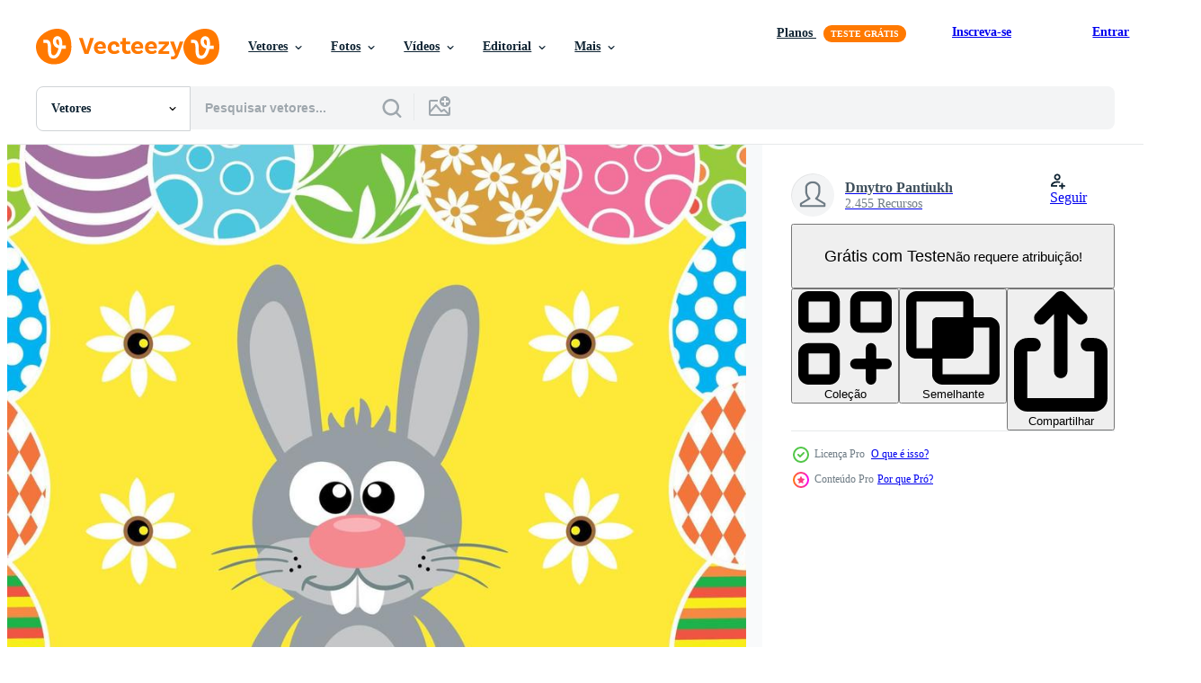

--- FILE ---
content_type: text/html; charset=utf-8
request_url: https://pt.vecteezy.com/resources/20793735/show_related_tags_async_content
body_size: 1569
content:
<turbo-frame id="show-related-tags">
  <h2 class="ez-resource-related__header">Palavras-chave relacionadas</h2>

    <div class="splide ez-carousel tags-carousel is-ready" style="--carousel_height: 48px; --additional_height: 0px;" data-controller="carousel search-tag" data-bullets="false" data-loop="false" data-arrows="true">
    <div class="splide__track ez-carousel__track" data-carousel-target="track">
      <ul class="splide__list ez-carousel__inner-wrap" data-carousel-target="innerWrap">
        <li class="search-tag splide__slide ez-carousel__slide" data-carousel-target="slide"><a class="search-tag__tag-link ez-btn ez-btn--light" title="páscoa" data-action="search-tag#sendClickEvent search-tag#performSearch" data-search-tag-verified="true" data-keyword-location="show" href="/vetor-gratis/p%C3%A1scoa">páscoa</a></li><li class="search-tag splide__slide ez-carousel__slide" data-carousel-target="slide"><a class="search-tag__tag-link ez-btn ez-btn--light" title="fundo" data-action="search-tag#sendClickEvent search-tag#performSearch" data-search-tag-verified="true" data-keyword-location="show" href="/vetor-gratis/fundo">fundo</a></li><li class="search-tag splide__slide ez-carousel__slide" data-carousel-target="slide"><a class="search-tag__tag-link ez-btn ez-btn--light" title="papel de parede" data-action="search-tag#sendClickEvent search-tag#performSearch" data-search-tag-verified="true" data-keyword-location="show" href="/vetor-gratis/papel-de-parede">papel de parede</a></li><li class="search-tag splide__slide ez-carousel__slide" data-carousel-target="slide"><a class="search-tag__tag-link ez-btn ez-btn--light" title="cumprimento" data-action="search-tag#sendClickEvent search-tag#performSearch" data-search-tag-verified="true" data-keyword-location="show" href="/vetor-gratis/cumprimento">cumprimento</a></li><li class="search-tag splide__slide ez-carousel__slide" data-carousel-target="slide"><a class="search-tag__tag-link ez-btn ez-btn--light" title="floral" data-action="search-tag#sendClickEvent search-tag#performSearch" data-search-tag-verified="true" data-keyword-location="show" href="/vetor-gratis/floral">floral</a></li><li class="search-tag splide__slide ez-carousel__slide" data-carousel-target="slide"><a class="search-tag__tag-link ez-btn ez-btn--light" title="primavera" data-action="search-tag#sendClickEvent search-tag#performSearch" data-search-tag-verified="true" data-keyword-location="show" href="/vetor-gratis/primavera">primavera</a></li><li class="search-tag splide__slide ez-carousel__slide" data-carousel-target="slide"><a class="search-tag__tag-link ez-btn ez-btn--light" title="construir" data-action="search-tag#sendClickEvent search-tag#performSearch" data-search-tag-verified="true" data-keyword-location="show" href="/vetor-gratis/construir">construir</a></li><li class="search-tag splide__slide ez-carousel__slide" data-carousel-target="slide"><a class="search-tag__tag-link ez-btn ez-btn--light" title="flor" data-action="search-tag#sendClickEvent search-tag#performSearch" data-search-tag-verified="true" data-keyword-location="show" href="/vetor-gratis/flor">flor</a></li><li class="search-tag splide__slide ez-carousel__slide" data-carousel-target="slide"><a class="search-tag__tag-link ez-btn ez-btn--light" title="conceito" data-action="search-tag#sendClickEvent search-tag#performSearch" data-search-tag-verified="true" data-keyword-location="show" href="/vetor-gratis/conceito">conceito</a></li><li class="search-tag splide__slide ez-carousel__slide" data-carousel-target="slide"><a class="search-tag__tag-link ez-btn ez-btn--light" title="vetor" data-action="search-tag#sendClickEvent search-tag#performSearch" data-search-tag-verified="true" data-keyword-location="show" href="/vetor-gratis/vetor">vetor</a></li><li class="search-tag splide__slide ez-carousel__slide" data-carousel-target="slide"><a class="search-tag__tag-link ez-btn ez-btn--light" title="placa" data-action="search-tag#sendClickEvent search-tag#performSearch" data-search-tag-verified="true" data-keyword-location="show" href="/vetor-gratis/placa">placa</a></li><li class="search-tag splide__slide ez-carousel__slide" data-carousel-target="slide"><a class="search-tag__tag-link ez-btn ez-btn--light" title="ovo" data-action="search-tag#sendClickEvent search-tag#performSearch" data-search-tag-verified="true" data-keyword-location="show" href="/vetor-gratis/ovo">ovo</a></li><li class="search-tag splide__slide ez-carousel__slide" data-carousel-target="slide"><a class="search-tag__tag-link ez-btn ez-btn--light" title="feriado" data-action="search-tag#sendClickEvent search-tag#performSearch" data-search-tag-verified="true" data-keyword-location="show" href="/vetor-gratis/feriado">feriado</a></li><li class="search-tag splide__slide ez-carousel__slide" data-carousel-target="slide"><a class="search-tag__tag-link ez-btn ez-btn--light" title="brilhante" data-action="search-tag#sendClickEvent search-tag#performSearch" data-search-tag-verified="true" data-keyword-location="show" href="/vetor-gratis/brilhante">brilhante</a></li><li class="search-tag splide__slide ez-carousel__slide" data-carousel-target="slide"><a class="search-tag__tag-link ez-btn ez-btn--light" title="símbolo" data-action="search-tag#sendClickEvent search-tag#performSearch" data-search-tag-verified="true" data-keyword-location="show" href="/vetor-gratis/s%C3%ADmbolo">símbolo</a></li><li class="search-tag splide__slide ez-carousel__slide" data-carousel-target="slide"><a class="search-tag__tag-link ez-btn ez-btn--light" title="celebração" data-action="search-tag#sendClickEvent search-tag#performSearch" data-search-tag-verified="true" data-keyword-location="show" href="/vetor-gratis/celebra%C3%A7%C3%A3o">celebração</a></li><li class="search-tag splide__slide ez-carousel__slide" data-carousel-target="slide"><a class="search-tag__tag-link ez-btn ez-btn--light" title="elemento" data-action="search-tag#sendClickEvent search-tag#performSearch" data-search-tag-verified="true" data-keyword-location="show" href="/vetor-gratis/elemento">elemento</a></li><li class="search-tag splide__slide ez-carousel__slide" data-carousel-target="slide"><a class="search-tag__tag-link ez-btn ez-btn--light" title="cartão" data-action="search-tag#sendClickEvent search-tag#performSearch" data-search-tag-verified="true" data-keyword-location="show" href="/vetor-gratis/cart%C3%A3o">cartão</a></li><li class="search-tag splide__slide ez-carousel__slide" data-carousel-target="slide"><a class="search-tag__tag-link ez-btn ez-btn--light" title="presente" data-action="search-tag#sendClickEvent search-tag#performSearch" data-search-tag-verified="true" data-keyword-location="show" href="/vetor-gratis/presente">presente</a></li><li class="search-tag splide__slide ez-carousel__slide" data-carousel-target="slide"><a class="search-tag__tag-link ez-btn ez-btn--light" title="fofa" data-action="search-tag#sendClickEvent search-tag#performSearch" data-search-tag-verified="true" data-keyword-location="show" href="/vetor-gratis/fofa">fofa</a></li><li class="search-tag splide__slide ez-carousel__slide" data-carousel-target="slide"><a class="search-tag__tag-link ez-btn ez-btn--light" title="criativo" data-action="search-tag#sendClickEvent search-tag#performSearch" data-search-tag-verified="true" data-keyword-location="show" href="/vetor-gratis/criativo">criativo</a></li><li class="search-tag splide__slide ez-carousel__slide" data-carousel-target="slide"><a class="search-tag__tag-link ez-btn ez-btn--light" title="ilustração" data-action="search-tag#sendClickEvent search-tag#performSearch" data-search-tag-verified="true" data-keyword-location="show" href="/vetor-gratis/ilustra%C3%A7%C3%A3o">ilustração</a></li><li class="search-tag splide__slide ez-carousel__slide" data-carousel-target="slide"><a class="search-tag__tag-link ez-btn ez-btn--light" title="pintado" data-action="search-tag#sendClickEvent search-tag#performSearch" data-search-tag-verified="true" data-keyword-location="show" href="/vetor-gratis/pintado">pintado</a></li><li class="search-tag splide__slide ez-carousel__slide" data-carousel-target="slide"><a class="search-tag__tag-link ez-btn ez-btn--light" title="decorativo" data-action="search-tag#sendClickEvent search-tag#performSearch" data-search-tag-verified="true" data-keyword-location="show" href="/vetor-gratis/decorativo">decorativo</a></li><li class="search-tag splide__slide ez-carousel__slide" data-carousel-target="slide"><a class="search-tag__tag-link ez-btn ez-btn--light" title="textura" data-action="search-tag#sendClickEvent search-tag#performSearch" data-search-tag-verified="true" data-keyword-location="show" href="/vetor-gratis/textura">textura</a></li><li class="search-tag splide__slide ez-carousel__slide" data-carousel-target="slide"><a class="search-tag__tag-link ez-btn ez-btn--light" title="tradição" data-action="search-tag#sendClickEvent search-tag#performSearch" data-search-tag-verified="true" data-keyword-location="show" href="/vetor-gratis/tradi%C3%A7%C3%A3o">tradição</a></li><li class="search-tag splide__slide ez-carousel__slide" data-carousel-target="slide"><a class="search-tag__tag-link ez-btn ez-btn--light" title="projeto" data-action="search-tag#sendClickEvent search-tag#performSearch" data-search-tag-verified="true" data-keyword-location="show" href="/vetor-gratis/projeto">projeto</a></li><li class="search-tag splide__slide ez-carousel__slide" data-carousel-target="slide"><a class="search-tag__tag-link ez-btn ez-btn--light" title="colorida" data-action="search-tag#sendClickEvent search-tag#performSearch" data-search-tag-verified="true" data-keyword-location="show" href="/vetor-gratis/colorida">colorida</a></li><li class="search-tag splide__slide ez-carousel__slide" data-carousel-target="slide"><a class="search-tag__tag-link ez-btn ez-btn--light" title="convite" data-action="search-tag#sendClickEvent search-tag#performSearch" data-search-tag-verified="true" data-keyword-location="show" href="/vetor-gratis/convite">convite</a></li><li class="search-tag splide__slide ez-carousel__slide" data-carousel-target="slide"><a class="search-tag__tag-link ez-btn ez-btn--light" title="religião" data-action="search-tag#sendClickEvent search-tag#performSearch" data-search-tag-verified="true" data-keyword-location="show" href="/vetor-gratis/religi%C3%A3o">religião</a></li>
</ul></div>
    

    <div class="splide__arrows splide__arrows--ltr ez-carousel__arrows"><button class="splide__arrow splide__arrow--prev ez-carousel__arrow ez-carousel__arrow--prev" disabled="disabled" data-carousel-target="arrowPrev" data-test-id="carousel-arrow-prev" data-direction="prev" aria_label="Anterior"><span class="ez-carousel__arrow-wrap"><svg xmlns="http://www.w3.org/2000/svg" viewBox="0 0 5 8" role="img" aria-labelledby="akz4hw7xb5pvkc8mvhjn9rgy2zfcb1ja" class="arrow-prev"><desc id="akz4hw7xb5pvkc8mvhjn9rgy2zfcb1ja">Anterior</desc><path fill-rule="evenodd" d="M4.707 7.707a1 1 0 0 0 0-1.414L2.414 4l2.293-2.293A1 1 0 0 0 3.293.293l-3 3a1 1 0 0 0 0 1.414l3 3a1 1 0 0 0 1.414 0Z" clip-rule="evenodd"></path></svg>
</span><span class="ez-carousel__gradient"></span></button><button class="splide__arrow splide__arrow--next ez-carousel__arrow ez-carousel__arrow--next" disabled="disabled" data-carousel-target="arrowNext" data-test-id="carousel-arrow-next" data-direction="next" aria_label="Seguinte"><span class="ez-carousel__arrow-wrap"><svg xmlns="http://www.w3.org/2000/svg" viewBox="0 0 5 8" role="img" aria-labelledby="aknunm5xlw1ieyza55p4pzheoxrycsri" class="arrow-next"><desc id="aknunm5xlw1ieyza55p4pzheoxrycsri">Seguinte</desc><path fill-rule="evenodd" d="M.293 7.707a1 1 0 0 1 0-1.414L2.586 4 .293 1.707A1 1 0 0 1 1.707.293l3 3a1 1 0 0 1 0 1.414l-3 3a1 1 0 0 1-1.414 0Z" clip-rule="evenodd"></path></svg>
</span><span class="ez-carousel__gradient"></span></button></div>
</div></turbo-frame>


--- FILE ---
content_type: text/html; charset=utf-8
request_url: https://pt.vecteezy.com/resources/20793735/show_related_grids_async_content
body_size: 11011
content:
<turbo-frame id="show-related-resources">

  <div data-conversions-category="Vetores relacionadas" class="">
    <h2 class="ez-resource-related__header">
      Vetores relacionadas
    </h2>

    <ul class="ez-resource-grid ez-resource-grid--main-grid  is-hidden" id="false" data-controller="grid contributor-info" data-grid-track-truncation-value="false" data-max-rows="50" data-row-height="240" data-instant-grid="false" data-truncate-results="false" data-testid="related-resources" data-labels="editable free" style="--editable: &#39;Editável&#39;;--free: &#39;Grátis&#39;;">

  <li class="ez-resource-grid__item ez-resource-thumb ez-resource-thumb--pro" data-controller="grid-item-decorator" data-position="{{position}}" data-item-id="20793735" data-pro="true" data-grid-target="gridItem" data-w="200" data-h="200" data-grid-item-decorator-free-label-value="Grátis" data-action="mouseenter-&gt;grid-item-decorator#hoverThumb:once" data-grid-item-decorator-item-pro-param="Pro" data-grid-item-decorator-resource-id-param="20793735" data-grid-item-decorator-content-type-param="Content-vector" data-grid-item-decorator-image-src-param="https://static.vecteezy.com/system/resources/previews/020/793/735/non_2x/seamless-easter-background-with-funny-rabbit-vector.jpg" data-grid-item-decorator-pinterest-url-param="https://pt.vecteezy.com/arte-vetorial/20793735-desatado-pascoa-fundo-com-engracado-coelho" data-grid-item-decorator-seo-page-description-param="desatado Páscoa fundo com engraçado Coelho" data-grid-item-decorator-user-id-param="8062380" data-grid-item-decorator-user-display-name-param="Dmytro  Pantiukh" data-grid-item-decorator-uploads-path-param="/membros/dicraftsman/uploads">

  <script type="application/ld+json" id="media_schema">
  {"@context":"https://schema.org","@type":"ImageObject","name":"desatado Páscoa fundo com engraçado Coelho","uploadDate":"2023-03-05T23:57:58-06:00","thumbnailUrl":"https://static.vecteezy.com/ti/vetor-gratis/t1/20793735-desatado-pascoa-fundo-com-engracado-coelho-vetor.jpg","contentUrl":"https://static.vecteezy.com/ti/vetor-gratis/p1/20793735-desatado-pascoa-fundo-com-engracado-coelho-vetor.jpg","sourceOrganization":"Vecteezy","license":"https://support.vecteezy.com/pt_br/novo-licenciamento-do-vecteezy-ByHivesvt","acquireLicensePage":"https://pt.vecteezy.com/arte-vetorial/20793735-desatado-pascoa-fundo-com-engracado-coelho","creator":{"@type":"Person","name":"Dmytro Pantiukh"},"copyrightNotice":"Dmytro Pantiukh","creditText":"Vecteezy"}
</script>


<a href="/arte-vetorial/20793735-desatado-pascoa-fundo-com-engracado-coelho" class="ez-resource-thumb__link" title="desatado Páscoa fundo com engraçado Coelho" style="--height: 200; --width: 200; " data-action="click-&gt;grid#trackResourceClick mouseenter-&gt;grid#trackResourceHover" data-content-type="vector" data-controller="ez-hover-intent" data-previews-srcs="[&quot;https://static.vecteezy.com/ti/vetor-gratis/p1/20793735-desatado-pascoa-fundo-com-engracado-coelho-vetor.jpg&quot;,&quot;https://static.vecteezy.com/ti/vetor-gratis/p2/20793735-desatado-pascoa-fundo-com-engracado-coelho-vetor.jpg&quot;]" data-pro="true" data-resource-id="20793735" data-grid-item-decorator-target="link">
    <img src="https://static.vecteezy.com/ti/vetor-gratis/t2/20793735-desatado-pascoa-fundo-com-engracado-coelho-vetor.jpg" srcset="https://static.vecteezy.com/ti/vetor-gratis/t1/20793735-desatado-pascoa-fundo-com-engracado-coelho-vetor.jpg 2x, https://static.vecteezy.com/ti/vetor-gratis/t2/20793735-desatado-pascoa-fundo-com-engracado-coelho-vetor.jpg 1x" class="ez-resource-thumb__img" loading="lazy" decoding="async" width="200" height="200" alt="desatado Páscoa fundo com engraçado Coelho vetor">

</a>

  <div class="ez-resource-thumb__label-wrap"></div>
  

  <div class="ez-resource-thumb__hover-state"></div>
</li><li class="ez-resource-grid__item ez-resource-thumb ez-resource-thumb--pro" data-controller="grid-item-decorator" data-position="{{position}}" data-item-id="20793731" data-pro="true" data-grid-target="gridItem" data-w="200" data-h="200" data-grid-item-decorator-free-label-value="Grátis" data-action="mouseenter-&gt;grid-item-decorator#hoverThumb:once" data-grid-item-decorator-item-pro-param="Pro" data-grid-item-decorator-resource-id-param="20793731" data-grid-item-decorator-content-type-param="Content-vector" data-grid-item-decorator-image-src-param="https://static.vecteezy.com/system/resources/previews/020/793/731/non_2x/easter-seamless-yellow-background-illustration-vector.jpg" data-grid-item-decorator-pinterest-url-param="https://pt.vecteezy.com/arte-vetorial/20793731-pascoa-desatado-amarelo-fundo-vetor-ilustracao" data-grid-item-decorator-seo-page-description-param="Páscoa desatado amarelo fundo vetor ilustração" data-grid-item-decorator-user-id-param="8062380" data-grid-item-decorator-user-display-name-param="Dmytro  Pantiukh" data-grid-item-decorator-uploads-path-param="/membros/dicraftsman/uploads">

  <script type="application/ld+json" id="media_schema">
  {"@context":"https://schema.org","@type":"ImageObject","name":"Páscoa desatado amarelo fundo vetor ilustração","uploadDate":"2023-03-05T23:57:57-06:00","thumbnailUrl":"https://static.vecteezy.com/ti/vetor-gratis/t1/20793731-pascoa-desatado-amarelo-fundo-ilustracao-vetor.jpg","contentUrl":"https://static.vecteezy.com/ti/vetor-gratis/p1/20793731-pascoa-desatado-amarelo-fundo-ilustracao-vetor.jpg","sourceOrganization":"Vecteezy","license":"https://support.vecteezy.com/pt_br/novo-licenciamento-do-vecteezy-ByHivesvt","acquireLicensePage":"https://pt.vecteezy.com/arte-vetorial/20793731-pascoa-desatado-amarelo-fundo-vetor-ilustracao","creator":{"@type":"Person","name":"Dmytro Pantiukh"},"copyrightNotice":"Dmytro Pantiukh","creditText":"Vecteezy"}
</script>


<a href="/arte-vetorial/20793731-pascoa-desatado-amarelo-fundo-vetor-ilustracao" class="ez-resource-thumb__link" title="Páscoa desatado amarelo fundo vetor ilustração" style="--height: 200; --width: 200; " data-action="click-&gt;grid#trackResourceClick mouseenter-&gt;grid#trackResourceHover" data-content-type="vector" data-controller="ez-hover-intent" data-previews-srcs="[&quot;https://static.vecteezy.com/ti/vetor-gratis/p1/20793731-pascoa-desatado-amarelo-fundo-ilustracao-vetor.jpg&quot;,&quot;https://static.vecteezy.com/ti/vetor-gratis/p2/20793731-pascoa-desatado-amarelo-fundo-ilustracao-vetor.jpg&quot;]" data-pro="true" data-resource-id="20793731" data-grid-item-decorator-target="link">
    <img src="https://static.vecteezy.com/ti/vetor-gratis/t2/20793731-pascoa-desatado-amarelo-fundo-ilustracao-vetor.jpg" srcset="https://static.vecteezy.com/ti/vetor-gratis/t1/20793731-pascoa-desatado-amarelo-fundo-ilustracao-vetor.jpg 2x, https://static.vecteezy.com/ti/vetor-gratis/t2/20793731-pascoa-desatado-amarelo-fundo-ilustracao-vetor.jpg 1x" class="ez-resource-thumb__img" loading="lazy" decoding="async" width="200" height="200" alt="Páscoa desatado amarelo fundo vetor ilustração">

</a>

  <div class="ez-resource-thumb__label-wrap"></div>
  

  <div class="ez-resource-thumb__hover-state"></div>
</li><li class="ez-resource-grid__item ez-resource-thumb ez-resource-thumb--pro" data-controller="grid-item-decorator" data-position="{{position}}" data-item-id="20793733" data-pro="true" data-grid-target="gridItem" data-w="200" data-h="200" data-grid-item-decorator-free-label-value="Grátis" data-action="mouseenter-&gt;grid-item-decorator#hoverThumb:once" data-grid-item-decorator-item-pro-param="Pro" data-grid-item-decorator-resource-id-param="20793733" data-grid-item-decorator-content-type-param="Content-vector" data-grid-item-decorator-image-src-param="https://static.vecteezy.com/system/resources/previews/020/793/733/non_2x/easter-seamless-background-with-funny-rabbits-and-chickens-vector.jpg" data-grid-item-decorator-pinterest-url-param="https://pt.vecteezy.com/arte-vetorial/20793733-pascoa-desatado-fundo-com-engracado-coelhos-e-galinhas" data-grid-item-decorator-seo-page-description-param="Páscoa desatado fundo com engraçado coelhos e galinhas" data-grid-item-decorator-user-id-param="8062380" data-grid-item-decorator-user-display-name-param="Dmytro  Pantiukh" data-grid-item-decorator-uploads-path-param="/membros/dicraftsman/uploads">

  <script type="application/ld+json" id="media_schema">
  {"@context":"https://schema.org","@type":"ImageObject","name":"Páscoa desatado fundo com engraçado coelhos e galinhas","uploadDate":"2023-03-05T23:57:58-06:00","thumbnailUrl":"https://static.vecteezy.com/ti/vetor-gratis/t1/20793733-pascoa-desatado-fundo-com-engracado-coelhos-e-galinhas-vetor.jpg","contentUrl":"https://static.vecteezy.com/ti/vetor-gratis/p1/20793733-pascoa-desatado-fundo-com-engracado-coelhos-e-galinhas-vetor.jpg","sourceOrganization":"Vecteezy","license":"https://support.vecteezy.com/pt_br/novo-licenciamento-do-vecteezy-ByHivesvt","acquireLicensePage":"https://pt.vecteezy.com/arte-vetorial/20793733-pascoa-desatado-fundo-com-engracado-coelhos-e-galinhas","creator":{"@type":"Person","name":"Dmytro Pantiukh"},"copyrightNotice":"Dmytro Pantiukh","creditText":"Vecteezy"}
</script>


<a href="/arte-vetorial/20793733-pascoa-desatado-fundo-com-engracado-coelhos-e-galinhas" class="ez-resource-thumb__link" title="Páscoa desatado fundo com engraçado coelhos e galinhas" style="--height: 200; --width: 200; " data-action="click-&gt;grid#trackResourceClick mouseenter-&gt;grid#trackResourceHover" data-content-type="vector" data-controller="ez-hover-intent" data-previews-srcs="[&quot;https://static.vecteezy.com/ti/vetor-gratis/p1/20793733-pascoa-desatado-fundo-com-engracado-coelhos-e-galinhas-vetor.jpg&quot;,&quot;https://static.vecteezy.com/ti/vetor-gratis/p2/20793733-pascoa-desatado-fundo-com-engracado-coelhos-e-galinhas-vetor.jpg&quot;]" data-pro="true" data-resource-id="20793733" data-grid-item-decorator-target="link">
    <img src="https://static.vecteezy.com/ti/vetor-gratis/t2/20793733-pascoa-desatado-fundo-com-engracado-coelhos-e-galinhas-vetor.jpg" srcset="https://static.vecteezy.com/ti/vetor-gratis/t1/20793733-pascoa-desatado-fundo-com-engracado-coelhos-e-galinhas-vetor.jpg 2x, https://static.vecteezy.com/ti/vetor-gratis/t2/20793733-pascoa-desatado-fundo-com-engracado-coelhos-e-galinhas-vetor.jpg 1x" class="ez-resource-thumb__img" loading="lazy" decoding="async" width="200" height="200" alt="Páscoa desatado fundo com engraçado coelhos e galinhas vetor">

</a>

  <div class="ez-resource-thumb__label-wrap"></div>
  

  <div class="ez-resource-thumb__hover-state"></div>
</li><li class="ez-resource-grid__item ez-resource-thumb ez-resource-thumb--pro" data-controller="grid-item-decorator" data-position="{{position}}" data-item-id="20793822" data-pro="true" data-grid-target="gridItem" data-w="200" data-h="200" data-grid-item-decorator-free-label-value="Grátis" data-action="mouseenter-&gt;grid-item-decorator#hoverThumb:once" data-grid-item-decorator-item-pro-param="Pro" data-grid-item-decorator-resource-id-param="20793822" data-grid-item-decorator-content-type-param="Content-vector" data-grid-item-decorator-image-src-param="https://static.vecteezy.com/system/resources/previews/020/793/822/non_2x/abstract-easter-seamless-background-illustration-vector.jpg" data-grid-item-decorator-pinterest-url-param="https://pt.vecteezy.com/arte-vetorial/20793822-abstrato-pascoa-desatado-fundo-vetor-ilustracao" data-grid-item-decorator-seo-page-description-param="abstrato Páscoa desatado fundo vetor ilustração" data-grid-item-decorator-user-id-param="8062380" data-grid-item-decorator-user-display-name-param="Dmytro  Pantiukh" data-grid-item-decorator-uploads-path-param="/membros/dicraftsman/uploads">

  <script type="application/ld+json" id="media_schema">
  {"@context":"https://schema.org","@type":"ImageObject","name":"abstrato Páscoa desatado fundo vetor ilustração","uploadDate":"2023-03-06T00:00:34-06:00","thumbnailUrl":"https://static.vecteezy.com/ti/vetor-gratis/t1/20793822-abstrato-pascoa-desatado-fundo-ilustracao-vetor.jpg","contentUrl":"https://static.vecteezy.com/ti/vetor-gratis/p1/20793822-abstrato-pascoa-desatado-fundo-ilustracao-vetor.jpg","sourceOrganization":"Vecteezy","license":"https://support.vecteezy.com/pt_br/novo-licenciamento-do-vecteezy-ByHivesvt","acquireLicensePage":"https://pt.vecteezy.com/arte-vetorial/20793822-abstrato-pascoa-desatado-fundo-vetor-ilustracao","creator":{"@type":"Person","name":"Dmytro Pantiukh"},"copyrightNotice":"Dmytro Pantiukh","creditText":"Vecteezy"}
</script>


<a href="/arte-vetorial/20793822-abstrato-pascoa-desatado-fundo-vetor-ilustracao" class="ez-resource-thumb__link" title="abstrato Páscoa desatado fundo vetor ilustração" style="--height: 200; --width: 200; " data-action="click-&gt;grid#trackResourceClick mouseenter-&gt;grid#trackResourceHover" data-content-type="vector" data-controller="ez-hover-intent" data-previews-srcs="[&quot;https://static.vecteezy.com/ti/vetor-gratis/p1/20793822-abstrato-pascoa-desatado-fundo-ilustracao-vetor.jpg&quot;,&quot;https://static.vecteezy.com/ti/vetor-gratis/p2/20793822-abstrato-pascoa-desatado-fundo-ilustracao-vetor.jpg&quot;]" data-pro="true" data-resource-id="20793822" data-grid-item-decorator-target="link">
    <img src="https://static.vecteezy.com/ti/vetor-gratis/t2/20793822-abstrato-pascoa-desatado-fundo-ilustracao-vetor.jpg" srcset="https://static.vecteezy.com/ti/vetor-gratis/t1/20793822-abstrato-pascoa-desatado-fundo-ilustracao-vetor.jpg 2x, https://static.vecteezy.com/ti/vetor-gratis/t2/20793822-abstrato-pascoa-desatado-fundo-ilustracao-vetor.jpg 1x" class="ez-resource-thumb__img" loading="lazy" decoding="async" width="200" height="200" alt="abstrato Páscoa desatado fundo vetor ilustração">

</a>

  <div class="ez-resource-thumb__label-wrap"></div>
  

  <div class="ez-resource-thumb__hover-state"></div>
</li><li class="ez-resource-grid__item ez-resource-thumb ez-resource-thumb--pro" data-controller="grid-item-decorator" data-position="{{position}}" data-item-id="20793819" data-pro="true" data-grid-target="gridItem" data-w="200" data-h="200" data-grid-item-decorator-free-label-value="Grátis" data-action="mouseenter-&gt;grid-item-decorator#hoverThumb:once" data-grid-item-decorator-item-pro-param="Pro" data-grid-item-decorator-resource-id-param="20793819" data-grid-item-decorator-content-type-param="Content-vector" data-grid-item-decorator-image-src-param="https://static.vecteezy.com/system/resources/previews/020/793/819/non_2x/easter-seamless-abstract-background-illustration-vector.jpg" data-grid-item-decorator-pinterest-url-param="https://pt.vecteezy.com/arte-vetorial/20793819-pascoa-desatado-abstrato-fundo-vetor-ilustracao" data-grid-item-decorator-seo-page-description-param="Páscoa desatado abstrato fundo vetor ilustração" data-grid-item-decorator-user-id-param="8062380" data-grid-item-decorator-user-display-name-param="Dmytro  Pantiukh" data-grid-item-decorator-uploads-path-param="/membros/dicraftsman/uploads">

  <script type="application/ld+json" id="media_schema">
  {"@context":"https://schema.org","@type":"ImageObject","name":"Páscoa desatado abstrato fundo vetor ilustração","uploadDate":"2023-03-06T00:00:34-06:00","thumbnailUrl":"https://static.vecteezy.com/ti/vetor-gratis/t1/20793819-pascoa-desatado-abstrato-fundo-ilustracao-vetor.jpg","contentUrl":"https://static.vecteezy.com/ti/vetor-gratis/p1/20793819-pascoa-desatado-abstrato-fundo-ilustracao-vetor.jpg","sourceOrganization":"Vecteezy","license":"https://support.vecteezy.com/pt_br/novo-licenciamento-do-vecteezy-ByHivesvt","acquireLicensePage":"https://pt.vecteezy.com/arte-vetorial/20793819-pascoa-desatado-abstrato-fundo-vetor-ilustracao","creator":{"@type":"Person","name":"Dmytro Pantiukh"},"copyrightNotice":"Dmytro Pantiukh","creditText":"Vecteezy"}
</script>


<a href="/arte-vetorial/20793819-pascoa-desatado-abstrato-fundo-vetor-ilustracao" class="ez-resource-thumb__link" title="Páscoa desatado abstrato fundo vetor ilustração" style="--height: 200; --width: 200; " data-action="click-&gt;grid#trackResourceClick mouseenter-&gt;grid#trackResourceHover" data-content-type="vector" data-controller="ez-hover-intent" data-previews-srcs="[&quot;https://static.vecteezy.com/ti/vetor-gratis/p1/20793819-pascoa-desatado-abstrato-fundo-ilustracao-vetor.jpg&quot;,&quot;https://static.vecteezy.com/ti/vetor-gratis/p2/20793819-pascoa-desatado-abstrato-fundo-ilustracao-vetor.jpg&quot;]" data-pro="true" data-resource-id="20793819" data-grid-item-decorator-target="link">
    <img src="https://static.vecteezy.com/ti/vetor-gratis/t2/20793819-pascoa-desatado-abstrato-fundo-ilustracao-vetor.jpg" srcset="https://static.vecteezy.com/ti/vetor-gratis/t1/20793819-pascoa-desatado-abstrato-fundo-ilustracao-vetor.jpg 2x, https://static.vecteezy.com/ti/vetor-gratis/t2/20793819-pascoa-desatado-abstrato-fundo-ilustracao-vetor.jpg 1x" class="ez-resource-thumb__img" loading="lazy" decoding="async" width="200" height="200" alt="Páscoa desatado abstrato fundo vetor ilustração">

</a>

  <div class="ez-resource-thumb__label-wrap"></div>
  

  <div class="ez-resource-thumb__hover-state"></div>
</li><li class="ez-resource-grid__item ez-resource-thumb ez-resource-thumb--pro" data-controller="grid-item-decorator" data-position="{{position}}" data-item-id="20793837" data-pro="true" data-grid-target="gridItem" data-w="174" data-h="200" data-grid-item-decorator-free-label-value="Grátis" data-action="mouseenter-&gt;grid-item-decorator#hoverThumb:once" data-grid-item-decorator-item-pro-param="Pro" data-grid-item-decorator-resource-id-param="20793837" data-grid-item-decorator-content-type-param="Content-vector" data-grid-item-decorator-image-src-param="https://static.vecteezy.com/system/resources/previews/020/793/837/non_2x/easter-background-card-with-rabbit-and-eggs-yellow-illustration-vector.jpg" data-grid-item-decorator-pinterest-url-param="https://pt.vecteezy.com/arte-vetorial/20793837-pascoa-fundo-cartao-com-coelho-e-ovos-amarelo-vetor-ilustracao" data-grid-item-decorator-seo-page-description-param="Páscoa fundo cartão com Coelho e ovos, amarelo vetor ilustração" data-grid-item-decorator-user-id-param="8062380" data-grid-item-decorator-user-display-name-param="Dmytro  Pantiukh" data-grid-item-decorator-uploads-path-param="/membros/dicraftsman/uploads">

  <script type="application/ld+json" id="media_schema">
  {"@context":"https://schema.org","@type":"ImageObject","name":"Páscoa fundo cartão com Coelho e ovos, amarelo vetor ilustração","uploadDate":"2023-03-06T00:01:03-06:00","thumbnailUrl":"https://static.vecteezy.com/ti/vetor-gratis/t1/20793837-pascoa-fundo-cartao-com-coelho-e-ovos-amarelo-ilustracao-vetor.jpg","contentUrl":"https://static.vecteezy.com/ti/vetor-gratis/p1/20793837-pascoa-fundo-cartao-com-coelho-e-ovos-amarelo-ilustracao-vetor.jpg","sourceOrganization":"Vecteezy","license":"https://support.vecteezy.com/pt_br/novo-licenciamento-do-vecteezy-ByHivesvt","acquireLicensePage":"https://pt.vecteezy.com/arte-vetorial/20793837-pascoa-fundo-cartao-com-coelho-e-ovos-amarelo-vetor-ilustracao","creator":{"@type":"Person","name":"Dmytro Pantiukh"},"copyrightNotice":"Dmytro Pantiukh","creditText":"Vecteezy"}
</script>


<a href="/arte-vetorial/20793837-pascoa-fundo-cartao-com-coelho-e-ovos-amarelo-vetor-ilustracao" class="ez-resource-thumb__link" title="Páscoa fundo cartão com Coelho e ovos, amarelo vetor ilustração" style="--height: 200; --width: 174; " data-action="click-&gt;grid#trackResourceClick mouseenter-&gt;grid#trackResourceHover" data-content-type="vector" data-controller="ez-hover-intent" data-previews-srcs="[&quot;https://static.vecteezy.com/ti/vetor-gratis/p1/20793837-pascoa-fundo-cartao-com-coelho-e-ovos-amarelo-ilustracao-vetor.jpg&quot;,&quot;https://static.vecteezy.com/ti/vetor-gratis/p2/20793837-pascoa-fundo-cartao-com-coelho-e-ovos-amarelo-ilustracao-vetor.jpg&quot;]" data-pro="true" data-resource-id="20793837" data-grid-item-decorator-target="link">
    <img src="https://static.vecteezy.com/ti/vetor-gratis/t2/20793837-pascoa-fundo-cartao-com-coelho-e-ovos-amarelo-ilustracao-vetor.jpg" srcset="https://static.vecteezy.com/ti/vetor-gratis/t1/20793837-pascoa-fundo-cartao-com-coelho-e-ovos-amarelo-ilustracao-vetor.jpg 2x, https://static.vecteezy.com/ti/vetor-gratis/t2/20793837-pascoa-fundo-cartao-com-coelho-e-ovos-amarelo-ilustracao-vetor.jpg 1x" class="ez-resource-thumb__img" loading="lazy" decoding="async" width="174" height="200" alt="Páscoa fundo cartão com Coelho e ovos, amarelo vetor ilustração">

</a>

  <div class="ez-resource-thumb__label-wrap"></div>
  

  <div class="ez-resource-thumb__hover-state"></div>
</li><li class="ez-resource-grid__item ez-resource-thumb ez-resource-thumb--pro" data-controller="grid-item-decorator" data-position="{{position}}" data-item-id="20793816" data-pro="true" data-grid-target="gridItem" data-w="200" data-h="200" data-grid-item-decorator-free-label-value="Grátis" data-action="mouseenter-&gt;grid-item-decorator#hoverThumb:once" data-grid-item-decorator-item-pro-param="Pro" data-grid-item-decorator-resource-id-param="20793816" data-grid-item-decorator-content-type-param="Content-vector" data-grid-item-decorator-image-src-param="https://static.vecteezy.com/system/resources/previews/020/793/816/non_2x/seamless-easter-background-with-funny-chicken-vector.jpg" data-grid-item-decorator-pinterest-url-param="https://pt.vecteezy.com/arte-vetorial/20793816-desatado-pascoa-fundo-com-engracado-frango" data-grid-item-decorator-seo-page-description-param="desatado Páscoa fundo com engraçado frango" data-grid-item-decorator-user-id-param="8062380" data-grid-item-decorator-user-display-name-param="Dmytro  Pantiukh" data-grid-item-decorator-uploads-path-param="/membros/dicraftsman/uploads">

  <script type="application/ld+json" id="media_schema">
  {"@context":"https://schema.org","@type":"ImageObject","name":"desatado Páscoa fundo com engraçado frango","uploadDate":"2023-03-06T00:00:33-06:00","thumbnailUrl":"https://static.vecteezy.com/ti/vetor-gratis/t1/20793816-desatado-pascoa-fundo-com-engracado-frango-vetor.jpg","contentUrl":"https://static.vecteezy.com/ti/vetor-gratis/p1/20793816-desatado-pascoa-fundo-com-engracado-frango-vetor.jpg","sourceOrganization":"Vecteezy","license":"https://support.vecteezy.com/pt_br/novo-licenciamento-do-vecteezy-ByHivesvt","acquireLicensePage":"https://pt.vecteezy.com/arte-vetorial/20793816-desatado-pascoa-fundo-com-engracado-frango","creator":{"@type":"Person","name":"Dmytro Pantiukh"},"copyrightNotice":"Dmytro Pantiukh","creditText":"Vecteezy"}
</script>


<a href="/arte-vetorial/20793816-desatado-pascoa-fundo-com-engracado-frango" class="ez-resource-thumb__link" title="desatado Páscoa fundo com engraçado frango" style="--height: 200; --width: 200; " data-action="click-&gt;grid#trackResourceClick mouseenter-&gt;grid#trackResourceHover" data-content-type="vector" data-controller="ez-hover-intent" data-previews-srcs="[&quot;https://static.vecteezy.com/ti/vetor-gratis/p1/20793816-desatado-pascoa-fundo-com-engracado-frango-vetor.jpg&quot;,&quot;https://static.vecteezy.com/ti/vetor-gratis/p2/20793816-desatado-pascoa-fundo-com-engracado-frango-vetor.jpg&quot;]" data-pro="true" data-resource-id="20793816" data-grid-item-decorator-target="link">
    <img src="https://static.vecteezy.com/ti/vetor-gratis/t2/20793816-desatado-pascoa-fundo-com-engracado-frango-vetor.jpg" srcset="https://static.vecteezy.com/ti/vetor-gratis/t1/20793816-desatado-pascoa-fundo-com-engracado-frango-vetor.jpg 2x, https://static.vecteezy.com/ti/vetor-gratis/t2/20793816-desatado-pascoa-fundo-com-engracado-frango-vetor.jpg 1x" class="ez-resource-thumb__img" loading="lazy" decoding="async" width="200" height="200" alt="desatado Páscoa fundo com engraçado frango vetor">

</a>

  <div class="ez-resource-thumb__label-wrap"></div>
  

  <div class="ez-resource-thumb__hover-state"></div>
</li><li class="ez-resource-grid__item ez-resource-thumb ez-resource-thumb--pro" data-controller="grid-item-decorator" data-position="{{position}}" data-item-id="20793834" data-pro="true" data-grid-target="gridItem" data-w="200" data-h="200" data-grid-item-decorator-free-label-value="Grátis" data-action="mouseenter-&gt;grid-item-decorator#hoverThumb:once" data-grid-item-decorator-item-pro-param="Pro" data-grid-item-decorator-resource-id-param="20793834" data-grid-item-decorator-content-type-param="Content-vector" data-grid-item-decorator-image-src-param="https://static.vecteezy.com/system/resources/previews/020/793/834/non_2x/easter-seamless-background-with-funny-chickens-vector.jpg" data-grid-item-decorator-pinterest-url-param="https://pt.vecteezy.com/arte-vetorial/20793834-pascoa-desatado-fundo-com-engracado-galinhas" data-grid-item-decorator-seo-page-description-param="Páscoa desatado fundo com engraçado galinhas" data-grid-item-decorator-user-id-param="8062380" data-grid-item-decorator-user-display-name-param="Dmytro  Pantiukh" data-grid-item-decorator-uploads-path-param="/membros/dicraftsman/uploads">

  <script type="application/ld+json" id="media_schema">
  {"@context":"https://schema.org","@type":"ImageObject","name":"Páscoa desatado fundo com engraçado galinhas","uploadDate":"2023-03-06T00:01:00-06:00","thumbnailUrl":"https://static.vecteezy.com/ti/vetor-gratis/t1/20793834-pascoa-desatado-fundo-com-engracado-galinhas-vetor.jpg","contentUrl":"https://static.vecteezy.com/ti/vetor-gratis/p1/20793834-pascoa-desatado-fundo-com-engracado-galinhas-vetor.jpg","sourceOrganization":"Vecteezy","license":"https://support.vecteezy.com/pt_br/novo-licenciamento-do-vecteezy-ByHivesvt","acquireLicensePage":"https://pt.vecteezy.com/arte-vetorial/20793834-pascoa-desatado-fundo-com-engracado-galinhas","creator":{"@type":"Person","name":"Dmytro Pantiukh"},"copyrightNotice":"Dmytro Pantiukh","creditText":"Vecteezy"}
</script>


<a href="/arte-vetorial/20793834-pascoa-desatado-fundo-com-engracado-galinhas" class="ez-resource-thumb__link" title="Páscoa desatado fundo com engraçado galinhas" style="--height: 200; --width: 200; " data-action="click-&gt;grid#trackResourceClick mouseenter-&gt;grid#trackResourceHover" data-content-type="vector" data-controller="ez-hover-intent" data-previews-srcs="[&quot;https://static.vecteezy.com/ti/vetor-gratis/p1/20793834-pascoa-desatado-fundo-com-engracado-galinhas-vetor.jpg&quot;,&quot;https://static.vecteezy.com/ti/vetor-gratis/p2/20793834-pascoa-desatado-fundo-com-engracado-galinhas-vetor.jpg&quot;]" data-pro="true" data-resource-id="20793834" data-grid-item-decorator-target="link">
    <img src="https://static.vecteezy.com/ti/vetor-gratis/t2/20793834-pascoa-desatado-fundo-com-engracado-galinhas-vetor.jpg" srcset="https://static.vecteezy.com/ti/vetor-gratis/t1/20793834-pascoa-desatado-fundo-com-engracado-galinhas-vetor.jpg 2x, https://static.vecteezy.com/ti/vetor-gratis/t2/20793834-pascoa-desatado-fundo-com-engracado-galinhas-vetor.jpg 1x" class="ez-resource-thumb__img" loading="lazy" decoding="async" width="200" height="200" alt="Páscoa desatado fundo com engraçado galinhas vetor">

</a>

  <div class="ez-resource-thumb__label-wrap"></div>
  

  <div class="ez-resource-thumb__hover-state"></div>
</li><li class="ez-resource-grid__item ez-resource-thumb ez-resource-thumb--pro" data-controller="grid-item-decorator" data-position="{{position}}" data-item-id="20793838" data-pro="true" data-grid-target="gridItem" data-w="174" data-h="200" data-grid-item-decorator-free-label-value="Grátis" data-action="mouseenter-&gt;grid-item-decorator#hoverThumb:once" data-grid-item-decorator-item-pro-param="Pro" data-grid-item-decorator-resource-id-param="20793838" data-grid-item-decorator-content-type-param="Content-vector" data-grid-item-decorator-image-src-param="https://static.vecteezy.com/system/resources/previews/020/793/838/non_2x/easter-background-card-with-eggs-and-bunny-illustration-vector.jpg" data-grid-item-decorator-pinterest-url-param="https://pt.vecteezy.com/arte-vetorial/20793838-pascoa-fundo-cartao-com-ovos-e-coelhinho-vetor-ilustracao" data-grid-item-decorator-seo-page-description-param="Páscoa fundo cartão com ovos e coelhinho. vetor ilustração" data-grid-item-decorator-user-id-param="8062380" data-grid-item-decorator-user-display-name-param="Dmytro  Pantiukh" data-grid-item-decorator-uploads-path-param="/membros/dicraftsman/uploads">

  <script type="application/ld+json" id="media_schema">
  {"@context":"https://schema.org","@type":"ImageObject","name":"Páscoa fundo cartão com ovos e coelhinho. vetor ilustração","uploadDate":"2023-03-06T00:01:03-06:00","thumbnailUrl":"https://static.vecteezy.com/ti/vetor-gratis/t1/20793838-pascoa-fundo-cartao-com-ovos-e-coelhinho-ilustracao-vetor.jpg","contentUrl":"https://static.vecteezy.com/ti/vetor-gratis/p1/20793838-pascoa-fundo-cartao-com-ovos-e-coelhinho-ilustracao-vetor.jpg","sourceOrganization":"Vecteezy","license":"https://support.vecteezy.com/pt_br/novo-licenciamento-do-vecteezy-ByHivesvt","acquireLicensePage":"https://pt.vecteezy.com/arte-vetorial/20793838-pascoa-fundo-cartao-com-ovos-e-coelhinho-vetor-ilustracao","creator":{"@type":"Person","name":"Dmytro Pantiukh"},"copyrightNotice":"Dmytro Pantiukh","creditText":"Vecteezy"}
</script>


<a href="/arte-vetorial/20793838-pascoa-fundo-cartao-com-ovos-e-coelhinho-vetor-ilustracao" class="ez-resource-thumb__link" title="Páscoa fundo cartão com ovos e coelhinho. vetor ilustração" style="--height: 200; --width: 174; " data-action="click-&gt;grid#trackResourceClick mouseenter-&gt;grid#trackResourceHover" data-content-type="vector" data-controller="ez-hover-intent" data-previews-srcs="[&quot;https://static.vecteezy.com/ti/vetor-gratis/p1/20793838-pascoa-fundo-cartao-com-ovos-e-coelhinho-ilustracao-vetor.jpg&quot;,&quot;https://static.vecteezy.com/ti/vetor-gratis/p2/20793838-pascoa-fundo-cartao-com-ovos-e-coelhinho-ilustracao-vetor.jpg&quot;]" data-pro="true" data-resource-id="20793838" data-grid-item-decorator-target="link">
    <img src="https://static.vecteezy.com/ti/vetor-gratis/t2/20793838-pascoa-fundo-cartao-com-ovos-e-coelhinho-ilustracao-vetor.jpg" srcset="https://static.vecteezy.com/ti/vetor-gratis/t1/20793838-pascoa-fundo-cartao-com-ovos-e-coelhinho-ilustracao-vetor.jpg 2x, https://static.vecteezy.com/ti/vetor-gratis/t2/20793838-pascoa-fundo-cartao-com-ovos-e-coelhinho-ilustracao-vetor.jpg 1x" class="ez-resource-thumb__img" loading="lazy" decoding="async" width="174" height="200" alt="Páscoa fundo cartão com ovos e coelhinho. vetor ilustração">

</a>

  <div class="ez-resource-thumb__label-wrap"></div>
  

  <div class="ez-resource-thumb__hover-state"></div>
</li><li class="ez-resource-grid__item ez-resource-thumb ez-resource-thumb--pro" data-controller="grid-item-decorator" data-position="{{position}}" data-item-id="20793724" data-pro="true" data-grid-target="gridItem" data-w="174" data-h="200" data-grid-item-decorator-free-label-value="Grátis" data-action="mouseenter-&gt;grid-item-decorator#hoverThumb:once" data-grid-item-decorator-item-pro-param="Pro" data-grid-item-decorator-resource-id-param="20793724" data-grid-item-decorator-content-type-param="Content-vector" data-grid-item-decorator-image-src-param="https://static.vecteezy.com/system/resources/previews/020/793/724/non_2x/easter-background-card-with-rabbit-and-eggs-vector.jpg" data-grid-item-decorator-pinterest-url-param="https://pt.vecteezy.com/arte-vetorial/20793724-pascoa-fundo-cartao-com-coelho-e-ovos" data-grid-item-decorator-seo-page-description-param="Páscoa fundo cartão com Coelho e ovos" data-grid-item-decorator-user-id-param="8062380" data-grid-item-decorator-user-display-name-param="Dmytro  Pantiukh" data-grid-item-decorator-uploads-path-param="/membros/dicraftsman/uploads">

  <script type="application/ld+json" id="media_schema">
  {"@context":"https://schema.org","@type":"ImageObject","name":"Páscoa fundo cartão com Coelho e ovos","uploadDate":"2023-03-05T23:57:44-06:00","thumbnailUrl":"https://static.vecteezy.com/ti/vetor-gratis/t1/20793724-pascoa-fundo-cartao-com-coelho-e-ovos-vetor.jpg","contentUrl":"https://static.vecteezy.com/ti/vetor-gratis/p1/20793724-pascoa-fundo-cartao-com-coelho-e-ovos-vetor.jpg","sourceOrganization":"Vecteezy","license":"https://support.vecteezy.com/pt_br/novo-licenciamento-do-vecteezy-ByHivesvt","acquireLicensePage":"https://pt.vecteezy.com/arte-vetorial/20793724-pascoa-fundo-cartao-com-coelho-e-ovos","creator":{"@type":"Person","name":"Dmytro Pantiukh"},"copyrightNotice":"Dmytro Pantiukh","creditText":"Vecteezy"}
</script>


<a href="/arte-vetorial/20793724-pascoa-fundo-cartao-com-coelho-e-ovos" class="ez-resource-thumb__link" title="Páscoa fundo cartão com Coelho e ovos" style="--height: 200; --width: 174; " data-action="click-&gt;grid#trackResourceClick mouseenter-&gt;grid#trackResourceHover" data-content-type="vector" data-controller="ez-hover-intent" data-previews-srcs="[&quot;https://static.vecteezy.com/ti/vetor-gratis/p1/20793724-pascoa-fundo-cartao-com-coelho-e-ovos-vetor.jpg&quot;,&quot;https://static.vecteezy.com/ti/vetor-gratis/p2/20793724-pascoa-fundo-cartao-com-coelho-e-ovos-vetor.jpg&quot;]" data-pro="true" data-resource-id="20793724" data-grid-item-decorator-target="link">
    <img src="https://static.vecteezy.com/ti/vetor-gratis/t2/20793724-pascoa-fundo-cartao-com-coelho-e-ovos-vetor.jpg" srcset="https://static.vecteezy.com/ti/vetor-gratis/t1/20793724-pascoa-fundo-cartao-com-coelho-e-ovos-vetor.jpg 2x, https://static.vecteezy.com/ti/vetor-gratis/t2/20793724-pascoa-fundo-cartao-com-coelho-e-ovos-vetor.jpg 1x" class="ez-resource-thumb__img" loading="lazy" decoding="async" width="174" height="200" alt="Páscoa fundo cartão com Coelho e ovos vetor">

</a>

  <div class="ez-resource-thumb__label-wrap"></div>
  

  <div class="ez-resource-thumb__hover-state"></div>
</li><li class="ez-resource-grid__item ez-resource-thumb ez-resource-thumb--pro" data-controller="grid-item-decorator" data-position="{{position}}" data-item-id="20793757" data-pro="true" data-grid-target="gridItem" data-w="174" data-h="200" data-grid-item-decorator-free-label-value="Grátis" data-action="mouseenter-&gt;grid-item-decorator#hoverThumb:once" data-grid-item-decorator-item-pro-param="Pro" data-grid-item-decorator-resource-id-param="20793757" data-grid-item-decorator-content-type-param="Content-vector" data-grid-item-decorator-image-src-param="https://static.vecteezy.com/system/resources/previews/020/793/757/non_2x/easter-background-card-illustration-vector.jpg" data-grid-item-decorator-pinterest-url-param="https://pt.vecteezy.com/arte-vetorial/20793757-pascoa-fundo-cartao-vetor-ilustracao" data-grid-item-decorator-seo-page-description-param="Páscoa fundo cartão vetor ilustração" data-grid-item-decorator-user-id-param="8062380" data-grid-item-decorator-user-display-name-param="Dmytro  Pantiukh" data-grid-item-decorator-uploads-path-param="/membros/dicraftsman/uploads">

  <script type="application/ld+json" id="media_schema">
  {"@context":"https://schema.org","@type":"ImageObject","name":"Páscoa fundo cartão vetor ilustração","uploadDate":"2023-03-05T23:58:40-06:00","thumbnailUrl":"https://static.vecteezy.com/ti/vetor-gratis/t1/20793757-pascoa-fundo-cartao-ilustracao-vetor.jpg","contentUrl":"https://static.vecteezy.com/ti/vetor-gratis/p1/20793757-pascoa-fundo-cartao-ilustracao-vetor.jpg","sourceOrganization":"Vecteezy","license":"https://support.vecteezy.com/pt_br/novo-licenciamento-do-vecteezy-ByHivesvt","acquireLicensePage":"https://pt.vecteezy.com/arte-vetorial/20793757-pascoa-fundo-cartao-vetor-ilustracao","creator":{"@type":"Person","name":"Dmytro Pantiukh"},"copyrightNotice":"Dmytro Pantiukh","creditText":"Vecteezy"}
</script>


<a href="/arte-vetorial/20793757-pascoa-fundo-cartao-vetor-ilustracao" class="ez-resource-thumb__link" title="Páscoa fundo cartão vetor ilustração" style="--height: 200; --width: 174; " data-action="click-&gt;grid#trackResourceClick mouseenter-&gt;grid#trackResourceHover" data-content-type="vector" data-controller="ez-hover-intent" data-previews-srcs="[&quot;https://static.vecteezy.com/ti/vetor-gratis/p1/20793757-pascoa-fundo-cartao-ilustracao-vetor.jpg&quot;,&quot;https://static.vecteezy.com/ti/vetor-gratis/p2/20793757-pascoa-fundo-cartao-ilustracao-vetor.jpg&quot;]" data-pro="true" data-resource-id="20793757" data-grid-item-decorator-target="link">
    <img src="https://static.vecteezy.com/ti/vetor-gratis/t2/20793757-pascoa-fundo-cartao-ilustracao-vetor.jpg" srcset="https://static.vecteezy.com/ti/vetor-gratis/t1/20793757-pascoa-fundo-cartao-ilustracao-vetor.jpg 2x, https://static.vecteezy.com/ti/vetor-gratis/t2/20793757-pascoa-fundo-cartao-ilustracao-vetor.jpg 1x" class="ez-resource-thumb__img" loading="lazy" decoding="async" width="174" height="200" alt="Páscoa fundo cartão vetor ilustração">

</a>

  <div class="ez-resource-thumb__label-wrap"></div>
  

  <div class="ez-resource-thumb__hover-state"></div>
</li><li class="ez-resource-grid__item ez-resource-thumb ez-resource-thumb--pro" data-controller="grid-item-decorator" data-position="{{position}}" data-item-id="20793736" data-pro="true" data-grid-target="gridItem" data-w="174" data-h="200" data-grid-item-decorator-free-label-value="Grátis" data-action="mouseenter-&gt;grid-item-decorator#hoverThumb:once" data-grid-item-decorator-item-pro-param="Pro" data-grid-item-decorator-resource-id-param="20793736" data-grid-item-decorator-content-type-param="Content-vector" data-grid-item-decorator-image-src-param="https://static.vecteezy.com/system/resources/previews/020/793/736/non_2x/easter-background-card-illustration-vector.jpg" data-grid-item-decorator-pinterest-url-param="https://pt.vecteezy.com/arte-vetorial/20793736-pascoa-fundo-cartao-vetor-ilustracao" data-grid-item-decorator-seo-page-description-param="Páscoa fundo cartão vetor ilustração" data-grid-item-decorator-user-id-param="8062380" data-grid-item-decorator-user-display-name-param="Dmytro  Pantiukh" data-grid-item-decorator-uploads-path-param="/membros/dicraftsman/uploads">

  <script type="application/ld+json" id="media_schema">
  {"@context":"https://schema.org","@type":"ImageObject","name":"Páscoa fundo cartão vetor ilustração","uploadDate":"2023-03-05T23:57:58-06:00","thumbnailUrl":"https://static.vecteezy.com/ti/vetor-gratis/t1/20793736-pascoa-fundo-cartao-ilustracao-vetor.jpg","contentUrl":"https://static.vecteezy.com/ti/vetor-gratis/p1/20793736-pascoa-fundo-cartao-ilustracao-vetor.jpg","sourceOrganization":"Vecteezy","license":"https://support.vecteezy.com/pt_br/novo-licenciamento-do-vecteezy-ByHivesvt","acquireLicensePage":"https://pt.vecteezy.com/arte-vetorial/20793736-pascoa-fundo-cartao-vetor-ilustracao","creator":{"@type":"Person","name":"Dmytro Pantiukh"},"copyrightNotice":"Dmytro Pantiukh","creditText":"Vecteezy"}
</script>


<a href="/arte-vetorial/20793736-pascoa-fundo-cartao-vetor-ilustracao" class="ez-resource-thumb__link" title="Páscoa fundo cartão vetor ilustração" style="--height: 200; --width: 174; " data-action="click-&gt;grid#trackResourceClick mouseenter-&gt;grid#trackResourceHover" data-content-type="vector" data-controller="ez-hover-intent" data-previews-srcs="[&quot;https://static.vecteezy.com/ti/vetor-gratis/p1/20793736-pascoa-fundo-cartao-ilustracao-vetor.jpg&quot;,&quot;https://static.vecteezy.com/ti/vetor-gratis/p2/20793736-pascoa-fundo-cartao-ilustracao-vetor.jpg&quot;]" data-pro="true" data-resource-id="20793736" data-grid-item-decorator-target="link">
    <img src="https://static.vecteezy.com/ti/vetor-gratis/t2/20793736-pascoa-fundo-cartao-ilustracao-vetor.jpg" srcset="https://static.vecteezy.com/ti/vetor-gratis/t1/20793736-pascoa-fundo-cartao-ilustracao-vetor.jpg 2x, https://static.vecteezy.com/ti/vetor-gratis/t2/20793736-pascoa-fundo-cartao-ilustracao-vetor.jpg 1x" class="ez-resource-thumb__img" loading="lazy" decoding="async" width="174" height="200" alt="Páscoa fundo cartão vetor ilustração">

</a>

  <div class="ez-resource-thumb__label-wrap"></div>
  

  <div class="ez-resource-thumb__hover-state"></div>
</li><li class="ez-resource-grid__item ez-resource-thumb ez-resource-thumb--pro" data-controller="grid-item-decorator" data-position="{{position}}" data-item-id="20793863" data-pro="true" data-grid-target="gridItem" data-w="174" data-h="200" data-grid-item-decorator-free-label-value="Grátis" data-action="mouseenter-&gt;grid-item-decorator#hoverThumb:once" data-grid-item-decorator-item-pro-param="Pro" data-grid-item-decorator-resource-id-param="20793863" data-grid-item-decorator-content-type-param="Content-vector" data-grid-item-decorator-image-src-param="https://static.vecteezy.com/system/resources/previews/020/793/863/non_2x/easter-background-card-illustration-vector.jpg" data-grid-item-decorator-pinterest-url-param="https://pt.vecteezy.com/arte-vetorial/20793863-pascoa-fundo-cartao-vetor-ilustracao" data-grid-item-decorator-seo-page-description-param="Páscoa fundo cartão vetor ilustração" data-grid-item-decorator-user-id-param="8062380" data-grid-item-decorator-user-display-name-param="Dmytro  Pantiukh" data-grid-item-decorator-uploads-path-param="/membros/dicraftsman/uploads">

  <script type="application/ld+json" id="media_schema">
  {"@context":"https://schema.org","@type":"ImageObject","name":"Páscoa fundo cartão vetor ilustração","uploadDate":"2023-03-06T00:01:52-06:00","thumbnailUrl":"https://static.vecteezy.com/ti/vetor-gratis/t1/20793863-pascoa-fundo-cartao-ilustracao-vetor.jpg","contentUrl":"https://static.vecteezy.com/ti/vetor-gratis/p1/20793863-pascoa-fundo-cartao-ilustracao-vetor.jpg","sourceOrganization":"Vecteezy","license":"https://support.vecteezy.com/pt_br/novo-licenciamento-do-vecteezy-ByHivesvt","acquireLicensePage":"https://pt.vecteezy.com/arte-vetorial/20793863-pascoa-fundo-cartao-vetor-ilustracao","creator":{"@type":"Person","name":"Dmytro Pantiukh"},"copyrightNotice":"Dmytro Pantiukh","creditText":"Vecteezy"}
</script>


<a href="/arte-vetorial/20793863-pascoa-fundo-cartao-vetor-ilustracao" class="ez-resource-thumb__link" title="Páscoa fundo cartão vetor ilustração" style="--height: 200; --width: 174; " data-action="click-&gt;grid#trackResourceClick mouseenter-&gt;grid#trackResourceHover" data-content-type="vector" data-controller="ez-hover-intent" data-previews-srcs="[&quot;https://static.vecteezy.com/ti/vetor-gratis/p1/20793863-pascoa-fundo-cartao-ilustracao-vetor.jpg&quot;,&quot;https://static.vecteezy.com/ti/vetor-gratis/p2/20793863-pascoa-fundo-cartao-ilustracao-vetor.jpg&quot;]" data-pro="true" data-resource-id="20793863" data-grid-item-decorator-target="link">
    <img src="https://static.vecteezy.com/ti/vetor-gratis/t2/20793863-pascoa-fundo-cartao-ilustracao-vetor.jpg" srcset="https://static.vecteezy.com/ti/vetor-gratis/t1/20793863-pascoa-fundo-cartao-ilustracao-vetor.jpg 2x, https://static.vecteezy.com/ti/vetor-gratis/t2/20793863-pascoa-fundo-cartao-ilustracao-vetor.jpg 1x" class="ez-resource-thumb__img" loading="lazy" decoding="async" width="174" height="200" alt="Páscoa fundo cartão vetor ilustração">

</a>

  <div class="ez-resource-thumb__label-wrap"></div>
  

  <div class="ez-resource-thumb__hover-state"></div>
</li><li class="ez-resource-grid__item ez-resource-thumb ez-resource-thumb--pro" data-controller="grid-item-decorator" data-position="{{position}}" data-item-id="20793730" data-pro="true" data-grid-target="gridItem" data-w="174" data-h="200" data-grid-item-decorator-free-label-value="Grátis" data-action="mouseenter-&gt;grid-item-decorator#hoverThumb:once" data-grid-item-decorator-item-pro-param="Pro" data-grid-item-decorator-resource-id-param="20793730" data-grid-item-decorator-content-type-param="Content-vector" data-grid-item-decorator-image-src-param="https://static.vecteezy.com/system/resources/previews/020/793/730/non_2x/easter-background-card-with-bunny-vector.jpg" data-grid-item-decorator-pinterest-url-param="https://pt.vecteezy.com/arte-vetorial/20793730-pascoa-fundo-cartao-com-coelho" data-grid-item-decorator-seo-page-description-param="Páscoa fundo cartão com Coelho" data-grid-item-decorator-user-id-param="8062380" data-grid-item-decorator-user-display-name-param="Dmytro  Pantiukh" data-grid-item-decorator-uploads-path-param="/membros/dicraftsman/uploads">

  <script type="application/ld+json" id="media_schema">
  {"@context":"https://schema.org","@type":"ImageObject","name":"Páscoa fundo cartão com Coelho","uploadDate":"2023-03-05T23:57:55-06:00","thumbnailUrl":"https://static.vecteezy.com/ti/vetor-gratis/t1/20793730-pascoa-fundo-cartao-com-coelho-vetor.jpg","contentUrl":"https://static.vecteezy.com/ti/vetor-gratis/p1/20793730-pascoa-fundo-cartao-com-coelho-vetor.jpg","sourceOrganization":"Vecteezy","license":"https://support.vecteezy.com/pt_br/novo-licenciamento-do-vecteezy-ByHivesvt","acquireLicensePage":"https://pt.vecteezy.com/arte-vetorial/20793730-pascoa-fundo-cartao-com-coelho","creator":{"@type":"Person","name":"Dmytro Pantiukh"},"copyrightNotice":"Dmytro Pantiukh","creditText":"Vecteezy"}
</script>


<a href="/arte-vetorial/20793730-pascoa-fundo-cartao-com-coelho" class="ez-resource-thumb__link" title="Páscoa fundo cartão com Coelho" style="--height: 200; --width: 174; " data-action="click-&gt;grid#trackResourceClick mouseenter-&gt;grid#trackResourceHover" data-content-type="vector" data-controller="ez-hover-intent" data-previews-srcs="[&quot;https://static.vecteezy.com/ti/vetor-gratis/p1/20793730-pascoa-fundo-cartao-com-coelho-vetor.jpg&quot;,&quot;https://static.vecteezy.com/ti/vetor-gratis/p2/20793730-pascoa-fundo-cartao-com-coelho-vetor.jpg&quot;]" data-pro="true" data-resource-id="20793730" data-grid-item-decorator-target="link">
    <img src="https://static.vecteezy.com/ti/vetor-gratis/t2/20793730-pascoa-fundo-cartao-com-coelho-vetor.jpg" srcset="https://static.vecteezy.com/ti/vetor-gratis/t1/20793730-pascoa-fundo-cartao-com-coelho-vetor.jpg 2x, https://static.vecteezy.com/ti/vetor-gratis/t2/20793730-pascoa-fundo-cartao-com-coelho-vetor.jpg 1x" class="ez-resource-thumb__img" loading="lazy" decoding="async" width="174" height="200" alt="Páscoa fundo cartão com Coelho vetor">

</a>

  <div class="ez-resource-thumb__label-wrap"></div>
  

  <div class="ez-resource-thumb__hover-state"></div>
</li><li class="ez-resource-grid__item ez-resource-thumb ez-resource-thumb--pro" data-controller="grid-item-decorator" data-position="{{position}}" data-item-id="20793852" data-pro="true" data-grid-target="gridItem" data-w="174" data-h="200" data-grid-item-decorator-free-label-value="Grátis" data-action="mouseenter-&gt;grid-item-decorator#hoverThumb:once" data-grid-item-decorator-item-pro-param="Pro" data-grid-item-decorator-resource-id-param="20793852" data-grid-item-decorator-content-type-param="Content-vector" data-grid-item-decorator-image-src-param="https://static.vecteezy.com/system/resources/previews/020/793/852/non_2x/easter-background-card-with-eggs-and-rabbit-vector.jpg" data-grid-item-decorator-pinterest-url-param="https://pt.vecteezy.com/arte-vetorial/20793852-pascoa-fundo-cartao-com-ovos-e-coelho" data-grid-item-decorator-seo-page-description-param="Páscoa fundo cartão com ovos e Coelho" data-grid-item-decorator-user-id-param="8062380" data-grid-item-decorator-user-display-name-param="Dmytro  Pantiukh" data-grid-item-decorator-uploads-path-param="/membros/dicraftsman/uploads">

  <script type="application/ld+json" id="media_schema">
  {"@context":"https://schema.org","@type":"ImageObject","name":"Páscoa fundo cartão com ovos e Coelho","uploadDate":"2023-03-06T00:01:33-06:00","thumbnailUrl":"https://static.vecteezy.com/ti/vetor-gratis/t1/20793852-pascoa-fundo-cartao-com-ovos-e-coelho-vetor.jpg","contentUrl":"https://static.vecteezy.com/ti/vetor-gratis/p1/20793852-pascoa-fundo-cartao-com-ovos-e-coelho-vetor.jpg","sourceOrganization":"Vecteezy","license":"https://support.vecteezy.com/pt_br/novo-licenciamento-do-vecteezy-ByHivesvt","acquireLicensePage":"https://pt.vecteezy.com/arte-vetorial/20793852-pascoa-fundo-cartao-com-ovos-e-coelho","creator":{"@type":"Person","name":"Dmytro Pantiukh"},"copyrightNotice":"Dmytro Pantiukh","creditText":"Vecteezy"}
</script>


<a href="/arte-vetorial/20793852-pascoa-fundo-cartao-com-ovos-e-coelho" class="ez-resource-thumb__link" title="Páscoa fundo cartão com ovos e Coelho" style="--height: 200; --width: 174; " data-action="click-&gt;grid#trackResourceClick mouseenter-&gt;grid#trackResourceHover" data-content-type="vector" data-controller="ez-hover-intent" data-previews-srcs="[&quot;https://static.vecteezy.com/ti/vetor-gratis/p1/20793852-pascoa-fundo-cartao-com-ovos-e-coelho-vetor.jpg&quot;,&quot;https://static.vecteezy.com/ti/vetor-gratis/p2/20793852-pascoa-fundo-cartao-com-ovos-e-coelho-vetor.jpg&quot;]" data-pro="true" data-resource-id="20793852" data-grid-item-decorator-target="link">
    <img src="https://static.vecteezy.com/ti/vetor-gratis/t2/20793852-pascoa-fundo-cartao-com-ovos-e-coelho-vetor.jpg" srcset="https://static.vecteezy.com/ti/vetor-gratis/t1/20793852-pascoa-fundo-cartao-com-ovos-e-coelho-vetor.jpg 2x, https://static.vecteezy.com/ti/vetor-gratis/t2/20793852-pascoa-fundo-cartao-com-ovos-e-coelho-vetor.jpg 1x" class="ez-resource-thumb__img" loading="lazy" decoding="async" width="174" height="200" alt="Páscoa fundo cartão com ovos e Coelho vetor">

</a>

  <div class="ez-resource-thumb__label-wrap"></div>
  

  <div class="ez-resource-thumb__hover-state"></div>
</li><li class="ez-resource-grid__item ez-resource-thumb ez-resource-thumb--pro" data-controller="grid-item-decorator" data-position="{{position}}" data-item-id="20793844" data-pro="true" data-grid-target="gridItem" data-w="174" data-h="200" data-grid-item-decorator-free-label-value="Grátis" data-action="mouseenter-&gt;grid-item-decorator#hoverThumb:once" data-grid-item-decorator-item-pro-param="Pro" data-grid-item-decorator-resource-id-param="20793844" data-grid-item-decorator-content-type-param="Content-vector" data-grid-item-decorator-image-src-param="https://static.vecteezy.com/system/resources/previews/020/793/844/non_2x/easter-background-card-illustration-vector.jpg" data-grid-item-decorator-pinterest-url-param="https://pt.vecteezy.com/arte-vetorial/20793844-pascoa-fundo-cartao-vetor-ilustracao" data-grid-item-decorator-seo-page-description-param="Páscoa fundo cartão vetor ilustração" data-grid-item-decorator-user-id-param="8062380" data-grid-item-decorator-user-display-name-param="Dmytro  Pantiukh" data-grid-item-decorator-uploads-path-param="/membros/dicraftsman/uploads">

  <script type="application/ld+json" id="media_schema">
  {"@context":"https://schema.org","@type":"ImageObject","name":"Páscoa fundo cartão vetor ilustração","uploadDate":"2023-03-06T00:01:19-06:00","thumbnailUrl":"https://static.vecteezy.com/ti/vetor-gratis/t1/20793844-pascoa-fundo-cartao-ilustracao-vetor.jpg","contentUrl":"https://static.vecteezy.com/ti/vetor-gratis/p1/20793844-pascoa-fundo-cartao-ilustracao-vetor.jpg","sourceOrganization":"Vecteezy","license":"https://support.vecteezy.com/pt_br/novo-licenciamento-do-vecteezy-ByHivesvt","acquireLicensePage":"https://pt.vecteezy.com/arte-vetorial/20793844-pascoa-fundo-cartao-vetor-ilustracao","creator":{"@type":"Person","name":"Dmytro Pantiukh"},"copyrightNotice":"Dmytro Pantiukh","creditText":"Vecteezy"}
</script>


<a href="/arte-vetorial/20793844-pascoa-fundo-cartao-vetor-ilustracao" class="ez-resource-thumb__link" title="Páscoa fundo cartão vetor ilustração" style="--height: 200; --width: 174; " data-action="click-&gt;grid#trackResourceClick mouseenter-&gt;grid#trackResourceHover" data-content-type="vector" data-controller="ez-hover-intent" data-previews-srcs="[&quot;https://static.vecteezy.com/ti/vetor-gratis/p1/20793844-pascoa-fundo-cartao-ilustracao-vetor.jpg&quot;,&quot;https://static.vecteezy.com/ti/vetor-gratis/p2/20793844-pascoa-fundo-cartao-ilustracao-vetor.jpg&quot;]" data-pro="true" data-resource-id="20793844" data-grid-item-decorator-target="link">
    <img src="https://static.vecteezy.com/ti/vetor-gratis/t2/20793844-pascoa-fundo-cartao-ilustracao-vetor.jpg" srcset="https://static.vecteezy.com/ti/vetor-gratis/t1/20793844-pascoa-fundo-cartao-ilustracao-vetor.jpg 2x, https://static.vecteezy.com/ti/vetor-gratis/t2/20793844-pascoa-fundo-cartao-ilustracao-vetor.jpg 1x" class="ez-resource-thumb__img" loading="lazy" decoding="async" width="174" height="200" alt="Páscoa fundo cartão vetor ilustração">

</a>

  <div class="ez-resource-thumb__label-wrap"></div>
  

  <div class="ez-resource-thumb__hover-state"></div>
</li><li class="ez-resource-grid__item ez-resource-thumb ez-resource-thumb--pro" data-controller="grid-item-decorator" data-position="{{position}}" data-item-id="20793745" data-pro="true" data-grid-target="gridItem" data-w="174" data-h="200" data-grid-item-decorator-free-label-value="Grátis" data-action="mouseenter-&gt;grid-item-decorator#hoverThumb:once" data-grid-item-decorator-item-pro-param="Pro" data-grid-item-decorator-resource-id-param="20793745" data-grid-item-decorator-content-type-param="Content-vector" data-grid-item-decorator-image-src-param="https://static.vecteezy.com/system/resources/previews/020/793/745/non_2x/easter-background-card-illustration-vector.jpg" data-grid-item-decorator-pinterest-url-param="https://pt.vecteezy.com/arte-vetorial/20793745-pascoa-fundo-cartao-vetor-ilustracao" data-grid-item-decorator-seo-page-description-param="Páscoa fundo cartão vetor ilustração" data-grid-item-decorator-user-id-param="8062380" data-grid-item-decorator-user-display-name-param="Dmytro  Pantiukh" data-grid-item-decorator-uploads-path-param="/membros/dicraftsman/uploads">

  <script type="application/ld+json" id="media_schema">
  {"@context":"https://schema.org","@type":"ImageObject","name":"Páscoa fundo cartão vetor ilustração","uploadDate":"2023-03-05T23:58:22-06:00","thumbnailUrl":"https://static.vecteezy.com/ti/vetor-gratis/t1/20793745-pascoa-fundo-cartao-ilustracao-vetor.jpg","contentUrl":"https://static.vecteezy.com/ti/vetor-gratis/p1/20793745-pascoa-fundo-cartao-ilustracao-vetor.jpg","sourceOrganization":"Vecteezy","license":"https://support.vecteezy.com/pt_br/novo-licenciamento-do-vecteezy-ByHivesvt","acquireLicensePage":"https://pt.vecteezy.com/arte-vetorial/20793745-pascoa-fundo-cartao-vetor-ilustracao","creator":{"@type":"Person","name":"Dmytro Pantiukh"},"copyrightNotice":"Dmytro Pantiukh","creditText":"Vecteezy"}
</script>


<a href="/arte-vetorial/20793745-pascoa-fundo-cartao-vetor-ilustracao" class="ez-resource-thumb__link" title="Páscoa fundo cartão vetor ilustração" style="--height: 200; --width: 174; " data-action="click-&gt;grid#trackResourceClick mouseenter-&gt;grid#trackResourceHover" data-content-type="vector" data-controller="ez-hover-intent" data-previews-srcs="[&quot;https://static.vecteezy.com/ti/vetor-gratis/p1/20793745-pascoa-fundo-cartao-ilustracao-vetor.jpg&quot;,&quot;https://static.vecteezy.com/ti/vetor-gratis/p2/20793745-pascoa-fundo-cartao-ilustracao-vetor.jpg&quot;]" data-pro="true" data-resource-id="20793745" data-grid-item-decorator-target="link">
    <img src="https://static.vecteezy.com/ti/vetor-gratis/t2/20793745-pascoa-fundo-cartao-ilustracao-vetor.jpg" srcset="https://static.vecteezy.com/ti/vetor-gratis/t1/20793745-pascoa-fundo-cartao-ilustracao-vetor.jpg 2x, https://static.vecteezy.com/ti/vetor-gratis/t2/20793745-pascoa-fundo-cartao-ilustracao-vetor.jpg 1x" class="ez-resource-thumb__img" loading="lazy" decoding="async" width="174" height="200" alt="Páscoa fundo cartão vetor ilustração">

</a>

  <div class="ez-resource-thumb__label-wrap"></div>
  

  <div class="ez-resource-thumb__hover-state"></div>
</li><li class="ez-resource-grid__item ez-resource-thumb ez-resource-thumb--pro" data-controller="grid-item-decorator" data-position="{{position}}" data-item-id="20793828" data-pro="true" data-grid-target="gridItem" data-w="174" data-h="200" data-grid-item-decorator-free-label-value="Grátis" data-action="mouseenter-&gt;grid-item-decorator#hoverThumb:once" data-grid-item-decorator-item-pro-param="Pro" data-grid-item-decorator-resource-id-param="20793828" data-grid-item-decorator-content-type-param="Content-vector" data-grid-item-decorator-image-src-param="https://static.vecteezy.com/system/resources/previews/020/793/828/non_2x/easter-background-card-with-rabbit-and-cake-illustration-vector.jpg" data-grid-item-decorator-pinterest-url-param="https://pt.vecteezy.com/arte-vetorial/20793828-pascoa-fundo-cartao-com-coelho-e-bolo-vetor-ilustracao" data-grid-item-decorator-seo-page-description-param="Páscoa fundo cartão com Coelho e bolo. vetor ilustração" data-grid-item-decorator-user-id-param="8062380" data-grid-item-decorator-user-display-name-param="Dmytro  Pantiukh" data-grid-item-decorator-uploads-path-param="/membros/dicraftsman/uploads">

  <script type="application/ld+json" id="media_schema">
  {"@context":"https://schema.org","@type":"ImageObject","name":"Páscoa fundo cartão com Coelho e bolo. vetor ilustração","uploadDate":"2023-03-06T00:00:49-06:00","thumbnailUrl":"https://static.vecteezy.com/ti/vetor-gratis/t1/20793828-pascoa-fundo-cartao-com-coelho-e-bolo-ilustracao-vetor.jpg","contentUrl":"https://static.vecteezy.com/ti/vetor-gratis/p1/20793828-pascoa-fundo-cartao-com-coelho-e-bolo-ilustracao-vetor.jpg","sourceOrganization":"Vecteezy","license":"https://support.vecteezy.com/pt_br/novo-licenciamento-do-vecteezy-ByHivesvt","acquireLicensePage":"https://pt.vecteezy.com/arte-vetorial/20793828-pascoa-fundo-cartao-com-coelho-e-bolo-vetor-ilustracao","creator":{"@type":"Person","name":"Dmytro Pantiukh"},"copyrightNotice":"Dmytro Pantiukh","creditText":"Vecteezy"}
</script>


<a href="/arte-vetorial/20793828-pascoa-fundo-cartao-com-coelho-e-bolo-vetor-ilustracao" class="ez-resource-thumb__link" title="Páscoa fundo cartão com Coelho e bolo. vetor ilustração" style="--height: 200; --width: 174; " data-action="click-&gt;grid#trackResourceClick mouseenter-&gt;grid#trackResourceHover" data-content-type="vector" data-controller="ez-hover-intent" data-previews-srcs="[&quot;https://static.vecteezy.com/ti/vetor-gratis/p1/20793828-pascoa-fundo-cartao-com-coelho-e-bolo-ilustracao-vetor.jpg&quot;,&quot;https://static.vecteezy.com/ti/vetor-gratis/p2/20793828-pascoa-fundo-cartao-com-coelho-e-bolo-ilustracao-vetor.jpg&quot;]" data-pro="true" data-resource-id="20793828" data-grid-item-decorator-target="link">
    <img src="https://static.vecteezy.com/ti/vetor-gratis/t2/20793828-pascoa-fundo-cartao-com-coelho-e-bolo-ilustracao-vetor.jpg" srcset="https://static.vecteezy.com/ti/vetor-gratis/t1/20793828-pascoa-fundo-cartao-com-coelho-e-bolo-ilustracao-vetor.jpg 2x, https://static.vecteezy.com/ti/vetor-gratis/t2/20793828-pascoa-fundo-cartao-com-coelho-e-bolo-ilustracao-vetor.jpg 1x" class="ez-resource-thumb__img" loading="lazy" decoding="async" width="174" height="200" alt="Páscoa fundo cartão com Coelho e bolo. vetor ilustração">

</a>

  <div class="ez-resource-thumb__label-wrap"></div>
  

  <div class="ez-resource-thumb__hover-state"></div>
</li><li class="ez-resource-grid__item ez-resource-thumb ez-resource-thumb--pro" data-controller="grid-item-decorator" data-position="{{position}}" data-item-id="20793814" data-pro="true" data-grid-target="gridItem" data-w="174" data-h="200" data-grid-item-decorator-free-label-value="Grátis" data-action="mouseenter-&gt;grid-item-decorator#hoverThumb:once" data-grid-item-decorator-item-pro-param="Pro" data-grid-item-decorator-resource-id-param="20793814" data-grid-item-decorator-content-type-param="Content-vector" data-grid-item-decorator-image-src-param="https://static.vecteezy.com/system/resources/previews/020/793/814/non_2x/easter-background-card-illustration-vector.jpg" data-grid-item-decorator-pinterest-url-param="https://pt.vecteezy.com/arte-vetorial/20793814-pascoa-fundo-cartao-vetor-ilustracao" data-grid-item-decorator-seo-page-description-param="Páscoa fundo cartão vetor ilustração" data-grid-item-decorator-user-id-param="8062380" data-grid-item-decorator-user-display-name-param="Dmytro  Pantiukh" data-grid-item-decorator-uploads-path-param="/membros/dicraftsman/uploads">

  <script type="application/ld+json" id="media_schema">
  {"@context":"https://schema.org","@type":"ImageObject","name":"Páscoa fundo cartão vetor ilustração","uploadDate":"2023-03-06T00:00:21-06:00","thumbnailUrl":"https://static.vecteezy.com/ti/vetor-gratis/t1/20793814-pascoa-fundo-cartao-ilustracao-vetor.jpg","contentUrl":"https://static.vecteezy.com/ti/vetor-gratis/p1/20793814-pascoa-fundo-cartao-ilustracao-vetor.jpg","sourceOrganization":"Vecteezy","license":"https://support.vecteezy.com/pt_br/novo-licenciamento-do-vecteezy-ByHivesvt","acquireLicensePage":"https://pt.vecteezy.com/arte-vetorial/20793814-pascoa-fundo-cartao-vetor-ilustracao","creator":{"@type":"Person","name":"Dmytro Pantiukh"},"copyrightNotice":"Dmytro Pantiukh","creditText":"Vecteezy"}
</script>


<a href="/arte-vetorial/20793814-pascoa-fundo-cartao-vetor-ilustracao" class="ez-resource-thumb__link" title="Páscoa fundo cartão vetor ilustração" style="--height: 200; --width: 174; " data-action="click-&gt;grid#trackResourceClick mouseenter-&gt;grid#trackResourceHover" data-content-type="vector" data-controller="ez-hover-intent" data-previews-srcs="[&quot;https://static.vecteezy.com/ti/vetor-gratis/p1/20793814-pascoa-fundo-cartao-ilustracao-vetor.jpg&quot;,&quot;https://static.vecteezy.com/ti/vetor-gratis/p2/20793814-pascoa-fundo-cartao-ilustracao-vetor.jpg&quot;]" data-pro="true" data-resource-id="20793814" data-grid-item-decorator-target="link">
    <img src="https://static.vecteezy.com/ti/vetor-gratis/t2/20793814-pascoa-fundo-cartao-ilustracao-vetor.jpg" srcset="https://static.vecteezy.com/ti/vetor-gratis/t1/20793814-pascoa-fundo-cartao-ilustracao-vetor.jpg 2x, https://static.vecteezy.com/ti/vetor-gratis/t2/20793814-pascoa-fundo-cartao-ilustracao-vetor.jpg 1x" class="ez-resource-thumb__img" loading="lazy" decoding="async" width="174" height="200" alt="Páscoa fundo cartão vetor ilustração">

</a>

  <div class="ez-resource-thumb__label-wrap"></div>
  

  <div class="ez-resource-thumb__hover-state"></div>
</li><li class="ez-resource-grid__item ez-resource-thumb ez-resource-thumb--pro" data-controller="grid-item-decorator" data-position="{{position}}" data-item-id="20793846" data-pro="true" data-grid-target="gridItem" data-w="174" data-h="200" data-grid-item-decorator-free-label-value="Grátis" data-action="mouseenter-&gt;grid-item-decorator#hoverThumb:once" data-grid-item-decorator-item-pro-param="Pro" data-grid-item-decorator-resource-id-param="20793846" data-grid-item-decorator-content-type-param="Content-vector" data-grid-item-decorator-image-src-param="https://static.vecteezy.com/system/resources/previews/020/793/846/non_2x/easter-background-card-with-cake-and-rabbits-illustration-vector.jpg" data-grid-item-decorator-pinterest-url-param="https://pt.vecteezy.com/arte-vetorial/20793846-pascoa-fundo-cartao-com-bolo-e-coelhos-vetor-ilustracao" data-grid-item-decorator-seo-page-description-param="Páscoa fundo cartão com bolo e coelhos. vetor ilustração" data-grid-item-decorator-user-id-param="8062380" data-grid-item-decorator-user-display-name-param="Dmytro  Pantiukh" data-grid-item-decorator-uploads-path-param="/membros/dicraftsman/uploads">

  <script type="application/ld+json" id="media_schema">
  {"@context":"https://schema.org","@type":"ImageObject","name":"Páscoa fundo cartão com bolo e coelhos. vetor ilustração","uploadDate":"2023-03-06T00:01:27-06:00","thumbnailUrl":"https://static.vecteezy.com/ti/vetor-gratis/t1/20793846-pascoa-fundo-cartao-com-bolo-e-coelhos-ilustracao-vetor.jpg","contentUrl":"https://static.vecteezy.com/ti/vetor-gratis/p1/20793846-pascoa-fundo-cartao-com-bolo-e-coelhos-ilustracao-vetor.jpg","sourceOrganization":"Vecteezy","license":"https://support.vecteezy.com/pt_br/novo-licenciamento-do-vecteezy-ByHivesvt","acquireLicensePage":"https://pt.vecteezy.com/arte-vetorial/20793846-pascoa-fundo-cartao-com-bolo-e-coelhos-vetor-ilustracao","creator":{"@type":"Person","name":"Dmytro Pantiukh"},"copyrightNotice":"Dmytro Pantiukh","creditText":"Vecteezy"}
</script>


<a href="/arte-vetorial/20793846-pascoa-fundo-cartao-com-bolo-e-coelhos-vetor-ilustracao" class="ez-resource-thumb__link" title="Páscoa fundo cartão com bolo e coelhos. vetor ilustração" style="--height: 200; --width: 174; " data-action="click-&gt;grid#trackResourceClick mouseenter-&gt;grid#trackResourceHover" data-content-type="vector" data-controller="ez-hover-intent" data-previews-srcs="[&quot;https://static.vecteezy.com/ti/vetor-gratis/p1/20793846-pascoa-fundo-cartao-com-bolo-e-coelhos-ilustracao-vetor.jpg&quot;,&quot;https://static.vecteezy.com/ti/vetor-gratis/p2/20793846-pascoa-fundo-cartao-com-bolo-e-coelhos-ilustracao-vetor.jpg&quot;]" data-pro="true" data-resource-id="20793846" data-grid-item-decorator-target="link">
    <img src="https://static.vecteezy.com/ti/vetor-gratis/t2/20793846-pascoa-fundo-cartao-com-bolo-e-coelhos-ilustracao-vetor.jpg" srcset="https://static.vecteezy.com/ti/vetor-gratis/t1/20793846-pascoa-fundo-cartao-com-bolo-e-coelhos-ilustracao-vetor.jpg 2x, https://static.vecteezy.com/ti/vetor-gratis/t2/20793846-pascoa-fundo-cartao-com-bolo-e-coelhos-ilustracao-vetor.jpg 1x" class="ez-resource-thumb__img" loading="lazy" decoding="async" width="174" height="200" alt="Páscoa fundo cartão com bolo e coelhos. vetor ilustração">

</a>

  <div class="ez-resource-thumb__label-wrap"></div>
  

  <div class="ez-resource-thumb__hover-state"></div>
</li><li class="ez-resource-grid__item ez-resource-thumb ez-resource-thumb--pro" data-controller="grid-item-decorator" data-position="{{position}}" data-item-id="20793817" data-pro="true" data-grid-target="gridItem" data-w="174" data-h="200" data-grid-item-decorator-free-label-value="Grátis" data-action="mouseenter-&gt;grid-item-decorator#hoverThumb:once" data-grid-item-decorator-item-pro-param="Pro" data-grid-item-decorator-resource-id-param="20793817" data-grid-item-decorator-content-type-param="Content-vector" data-grid-item-decorator-image-src-param="https://static.vecteezy.com/system/resources/previews/020/793/817/non_2x/easter-background-card-with-bunny-and-eggs-vector.jpg" data-grid-item-decorator-pinterest-url-param="https://pt.vecteezy.com/arte-vetorial/20793817-pascoa-fundo-cartao-com-coelho-e-ovos" data-grid-item-decorator-seo-page-description-param="Páscoa fundo cartão com Coelho e ovos" data-grid-item-decorator-user-id-param="8062380" data-grid-item-decorator-user-display-name-param="Dmytro  Pantiukh" data-grid-item-decorator-uploads-path-param="/membros/dicraftsman/uploads">

  <script type="application/ld+json" id="media_schema">
  {"@context":"https://schema.org","@type":"ImageObject","name":"Páscoa fundo cartão com Coelho e ovos","uploadDate":"2023-03-06T00:00:33-06:00","thumbnailUrl":"https://static.vecteezy.com/ti/vetor-gratis/t1/20793817-pascoa-fundo-cartao-com-coelho-e-ovos-vetor.jpg","contentUrl":"https://static.vecteezy.com/ti/vetor-gratis/p1/20793817-pascoa-fundo-cartao-com-coelho-e-ovos-vetor.jpg","sourceOrganization":"Vecteezy","license":"https://support.vecteezy.com/pt_br/novo-licenciamento-do-vecteezy-ByHivesvt","acquireLicensePage":"https://pt.vecteezy.com/arte-vetorial/20793817-pascoa-fundo-cartao-com-coelho-e-ovos","creator":{"@type":"Person","name":"Dmytro Pantiukh"},"copyrightNotice":"Dmytro Pantiukh","creditText":"Vecteezy"}
</script>


<a href="/arte-vetorial/20793817-pascoa-fundo-cartao-com-coelho-e-ovos" class="ez-resource-thumb__link" title="Páscoa fundo cartão com Coelho e ovos" style="--height: 200; --width: 174; " data-action="click-&gt;grid#trackResourceClick mouseenter-&gt;grid#trackResourceHover" data-content-type="vector" data-controller="ez-hover-intent" data-previews-srcs="[&quot;https://static.vecteezy.com/ti/vetor-gratis/p1/20793817-pascoa-fundo-cartao-com-coelho-e-ovos-vetor.jpg&quot;,&quot;https://static.vecteezy.com/ti/vetor-gratis/p2/20793817-pascoa-fundo-cartao-com-coelho-e-ovos-vetor.jpg&quot;]" data-pro="true" data-resource-id="20793817" data-grid-item-decorator-target="link">
    <img src="https://static.vecteezy.com/ti/vetor-gratis/t2/20793817-pascoa-fundo-cartao-com-coelho-e-ovos-vetor.jpg" srcset="https://static.vecteezy.com/ti/vetor-gratis/t1/20793817-pascoa-fundo-cartao-com-coelho-e-ovos-vetor.jpg 2x, https://static.vecteezy.com/ti/vetor-gratis/t2/20793817-pascoa-fundo-cartao-com-coelho-e-ovos-vetor.jpg 1x" class="ez-resource-thumb__img" loading="lazy" decoding="async" width="174" height="200" alt="Páscoa fundo cartão com Coelho e ovos vetor">

</a>

  <div class="ez-resource-thumb__label-wrap"></div>
  

  <div class="ez-resource-thumb__hover-state"></div>
</li><li class="ez-resource-grid__item ez-resource-thumb ez-resource-thumb--pro" data-controller="grid-item-decorator" data-position="{{position}}" data-item-id="20793826" data-pro="true" data-grid-target="gridItem" data-w="174" data-h="200" data-grid-item-decorator-free-label-value="Grátis" data-action="mouseenter-&gt;grid-item-decorator#hoverThumb:once" data-grid-item-decorator-item-pro-param="Pro" data-grid-item-decorator-resource-id-param="20793826" data-grid-item-decorator-content-type-param="Content-vector" data-grid-item-decorator-image-src-param="https://static.vecteezy.com/system/resources/previews/020/793/826/non_2x/happy-easter-background-card-with-funny-rabbit-illustration-vector.jpg" data-grid-item-decorator-pinterest-url-param="https://pt.vecteezy.com/arte-vetorial/20793826-feliz-pascoa-fundo-cartao-com-engracado-coelho-vetor-ilustracao" data-grid-item-decorator-seo-page-description-param="feliz Páscoa fundo cartão com engraçado Coelho vetor ilustração" data-grid-item-decorator-user-id-param="8062380" data-grid-item-decorator-user-display-name-param="Dmytro  Pantiukh" data-grid-item-decorator-uploads-path-param="/membros/dicraftsman/uploads">

  <script type="application/ld+json" id="media_schema">
  {"@context":"https://schema.org","@type":"ImageObject","name":"feliz Páscoa fundo cartão com engraçado Coelho vetor ilustração","uploadDate":"2023-03-06T00:00:49-06:00","thumbnailUrl":"https://static.vecteezy.com/ti/vetor-gratis/t1/20793826-feliz-pascoa-fundo-cartao-com-engracado-coelho-ilustracao-vetor.jpg","contentUrl":"https://static.vecteezy.com/ti/vetor-gratis/p1/20793826-feliz-pascoa-fundo-cartao-com-engracado-coelho-ilustracao-vetor.jpg","sourceOrganization":"Vecteezy","license":"https://support.vecteezy.com/pt_br/novo-licenciamento-do-vecteezy-ByHivesvt","acquireLicensePage":"https://pt.vecteezy.com/arte-vetorial/20793826-feliz-pascoa-fundo-cartao-com-engracado-coelho-vetor-ilustracao","creator":{"@type":"Person","name":"Dmytro Pantiukh"},"copyrightNotice":"Dmytro Pantiukh","creditText":"Vecteezy"}
</script>


<a href="/arte-vetorial/20793826-feliz-pascoa-fundo-cartao-com-engracado-coelho-vetor-ilustracao" class="ez-resource-thumb__link" title="feliz Páscoa fundo cartão com engraçado Coelho vetor ilustração" style="--height: 200; --width: 174; " data-action="click-&gt;grid#trackResourceClick mouseenter-&gt;grid#trackResourceHover" data-content-type="vector" data-controller="ez-hover-intent" data-previews-srcs="[&quot;https://static.vecteezy.com/ti/vetor-gratis/p1/20793826-feliz-pascoa-fundo-cartao-com-engracado-coelho-ilustracao-vetor.jpg&quot;,&quot;https://static.vecteezy.com/ti/vetor-gratis/p2/20793826-feliz-pascoa-fundo-cartao-com-engracado-coelho-ilustracao-vetor.jpg&quot;]" data-pro="true" data-resource-id="20793826" data-grid-item-decorator-target="link">
    <img src="https://static.vecteezy.com/ti/vetor-gratis/t2/20793826-feliz-pascoa-fundo-cartao-com-engracado-coelho-ilustracao-vetor.jpg" srcset="https://static.vecteezy.com/ti/vetor-gratis/t1/20793826-feliz-pascoa-fundo-cartao-com-engracado-coelho-ilustracao-vetor.jpg 2x, https://static.vecteezy.com/ti/vetor-gratis/t2/20793826-feliz-pascoa-fundo-cartao-com-engracado-coelho-ilustracao-vetor.jpg 1x" class="ez-resource-thumb__img" loading="lazy" decoding="async" width="174" height="200" alt="feliz Páscoa fundo cartão com engraçado Coelho vetor ilustração">

</a>

  <div class="ez-resource-thumb__label-wrap"></div>
  

  <div class="ez-resource-thumb__hover-state"></div>
</li><li class="ez-resource-grid__item ez-resource-thumb ez-resource-thumb--pro" data-controller="grid-item-decorator" data-position="{{position}}" data-item-id="20793726" data-pro="true" data-grid-target="gridItem" data-w="230" data-h="200" data-grid-item-decorator-free-label-value="Grátis" data-action="mouseenter-&gt;grid-item-decorator#hoverThumb:once" data-grid-item-decorator-item-pro-param="Pro" data-grid-item-decorator-resource-id-param="20793726" data-grid-item-decorator-content-type-param="Content-vector" data-grid-item-decorator-image-src-param="https://static.vecteezy.com/system/resources/previews/020/793/726/non_2x/holiday-easter-background-card-with-funny-rabbits-illustration-vector.jpg" data-grid-item-decorator-pinterest-url-param="https://pt.vecteezy.com/arte-vetorial/20793726-feriado-pascoa-fundo-cartao-com-engracado-coelhos-vetor-ilustracao" data-grid-item-decorator-seo-page-description-param="feriado Páscoa fundo cartão com engraçado coelhos vetor ilustração" data-grid-item-decorator-user-id-param="8062380" data-grid-item-decorator-user-display-name-param="Dmytro  Pantiukh" data-grid-item-decorator-uploads-path-param="/membros/dicraftsman/uploads">

  <script type="application/ld+json" id="media_schema">
  {"@context":"https://schema.org","@type":"ImageObject","name":"feriado Páscoa fundo cartão com engraçado coelhos vetor ilustração","uploadDate":"2023-03-05T23:57:44-06:00","thumbnailUrl":"https://static.vecteezy.com/ti/vetor-gratis/t1/20793726-feriado-pascoa-fundo-cartao-com-engracado-coelhos-ilustracao-vetor.jpg","contentUrl":"https://static.vecteezy.com/ti/vetor-gratis/p1/20793726-feriado-pascoa-fundo-cartao-com-engracado-coelhos-ilustracao-vetor.jpg","sourceOrganization":"Vecteezy","license":"https://support.vecteezy.com/pt_br/novo-licenciamento-do-vecteezy-ByHivesvt","acquireLicensePage":"https://pt.vecteezy.com/arte-vetorial/20793726-feriado-pascoa-fundo-cartao-com-engracado-coelhos-vetor-ilustracao","creator":{"@type":"Person","name":"Dmytro Pantiukh"},"copyrightNotice":"Dmytro Pantiukh","creditText":"Vecteezy"}
</script>


<a href="/arte-vetorial/20793726-feriado-pascoa-fundo-cartao-com-engracado-coelhos-vetor-ilustracao" class="ez-resource-thumb__link" title="feriado Páscoa fundo cartão com engraçado coelhos vetor ilustração" style="--height: 200; --width: 230; " data-action="click-&gt;grid#trackResourceClick mouseenter-&gt;grid#trackResourceHover" data-content-type="vector" data-controller="ez-hover-intent" data-previews-srcs="[&quot;https://static.vecteezy.com/ti/vetor-gratis/p1/20793726-feriado-pascoa-fundo-cartao-com-engracado-coelhos-ilustracao-vetor.jpg&quot;,&quot;https://static.vecteezy.com/ti/vetor-gratis/p2/20793726-feriado-pascoa-fundo-cartao-com-engracado-coelhos-ilustracao-vetor.jpg&quot;]" data-pro="true" data-resource-id="20793726" data-grid-item-decorator-target="link">
    <img src="https://static.vecteezy.com/ti/vetor-gratis/t2/20793726-feriado-pascoa-fundo-cartao-com-engracado-coelhos-ilustracao-vetor.jpg" srcset="https://static.vecteezy.com/ti/vetor-gratis/t1/20793726-feriado-pascoa-fundo-cartao-com-engracado-coelhos-ilustracao-vetor.jpg 2x, https://static.vecteezy.com/ti/vetor-gratis/t2/20793726-feriado-pascoa-fundo-cartao-com-engracado-coelhos-ilustracao-vetor.jpg 1x" class="ez-resource-thumb__img" loading="lazy" decoding="async" width="230" height="200" alt="feriado Páscoa fundo cartão com engraçado coelhos vetor ilustração">

</a>

  <div class="ez-resource-thumb__label-wrap"></div>
  

  <div class="ez-resource-thumb__hover-state"></div>
</li><li class="ez-resource-grid__item ez-resource-thumb ez-resource-thumb--pro" data-controller="grid-item-decorator" data-position="{{position}}" data-item-id="20793841" data-pro="true" data-grid-target="gridItem" data-w="174" data-h="200" data-grid-item-decorator-free-label-value="Grátis" data-action="mouseenter-&gt;grid-item-decorator#hoverThumb:once" data-grid-item-decorator-item-pro-param="Pro" data-grid-item-decorator-resource-id-param="20793841" data-grid-item-decorator-content-type-param="Content-vector" data-grid-item-decorator-image-src-param="https://static.vecteezy.com/system/resources/previews/020/793/841/non_2x/happy-easter-background-card-with-funny-rabbit-green-illustration-vector.jpg" data-grid-item-decorator-pinterest-url-param="https://pt.vecteezy.com/arte-vetorial/20793841-feliz-pascoa-fundo-cartao-com-engracado-coelho-verde-vetor-ilustracao" data-grid-item-decorator-seo-page-description-param="feliz Páscoa fundo cartão com engraçado Coelho ,verde vetor ilustração" data-grid-item-decorator-user-id-param="8062380" data-grid-item-decorator-user-display-name-param="Dmytro  Pantiukh" data-grid-item-decorator-uploads-path-param="/membros/dicraftsman/uploads">

  <script type="application/ld+json" id="media_schema">
  {"@context":"https://schema.org","@type":"ImageObject","name":"feliz Páscoa fundo cartão com engraçado Coelho ,verde vetor ilustração","uploadDate":"2023-03-06T00:01:18-06:00","thumbnailUrl":"https://static.vecteezy.com/ti/vetor-gratis/t1/20793841-feliz-pascoa-fundo-cartao-com-engracado-coelho-verde-ilustracao-vetor.jpg","contentUrl":"https://static.vecteezy.com/ti/vetor-gratis/p1/20793841-feliz-pascoa-fundo-cartao-com-engracado-coelho-verde-ilustracao-vetor.jpg","sourceOrganization":"Vecteezy","license":"https://support.vecteezy.com/pt_br/novo-licenciamento-do-vecteezy-ByHivesvt","acquireLicensePage":"https://pt.vecteezy.com/arte-vetorial/20793841-feliz-pascoa-fundo-cartao-com-engracado-coelho-verde-vetor-ilustracao","creator":{"@type":"Person","name":"Dmytro Pantiukh"},"copyrightNotice":"Dmytro Pantiukh","creditText":"Vecteezy"}
</script>


<a href="/arte-vetorial/20793841-feliz-pascoa-fundo-cartao-com-engracado-coelho-verde-vetor-ilustracao" class="ez-resource-thumb__link" title="feliz Páscoa fundo cartão com engraçado Coelho ,verde vetor ilustração" style="--height: 200; --width: 174; " data-action="click-&gt;grid#trackResourceClick mouseenter-&gt;grid#trackResourceHover" data-content-type="vector" data-controller="ez-hover-intent" data-previews-srcs="[&quot;https://static.vecteezy.com/ti/vetor-gratis/p1/20793841-feliz-pascoa-fundo-cartao-com-engracado-coelho-verde-ilustracao-vetor.jpg&quot;,&quot;https://static.vecteezy.com/ti/vetor-gratis/p2/20793841-feliz-pascoa-fundo-cartao-com-engracado-coelho-verde-ilustracao-vetor.jpg&quot;]" data-pro="true" data-resource-id="20793841" data-grid-item-decorator-target="link">
    <img src="https://static.vecteezy.com/ti/vetor-gratis/t2/20793841-feliz-pascoa-fundo-cartao-com-engracado-coelho-verde-ilustracao-vetor.jpg" srcset="https://static.vecteezy.com/ti/vetor-gratis/t1/20793841-feliz-pascoa-fundo-cartao-com-engracado-coelho-verde-ilustracao-vetor.jpg 2x, https://static.vecteezy.com/ti/vetor-gratis/t2/20793841-feliz-pascoa-fundo-cartao-com-engracado-coelho-verde-ilustracao-vetor.jpg 1x" class="ez-resource-thumb__img" loading="lazy" decoding="async" width="174" height="200" alt="feliz Páscoa fundo cartão com engraçado Coelho ,verde vetor ilustração">

</a>

  <div class="ez-resource-thumb__label-wrap"></div>
  

  <div class="ez-resource-thumb__hover-state"></div>
</li><li class="ez-resource-grid__item ez-resource-thumb ez-resource-thumb--pro" data-controller="grid-item-decorator" data-position="{{position}}" data-item-id="20793824" data-pro="true" data-grid-target="gridItem" data-w="200" data-h="200" data-grid-item-decorator-free-label-value="Grátis" data-action="mouseenter-&gt;grid-item-decorator#hoverThumb:once" data-grid-item-decorator-item-pro-param="Pro" data-grid-item-decorator-resource-id-param="20793824" data-grid-item-decorator-content-type-param="Content-vector" data-grid-item-decorator-image-src-param="https://static.vecteezy.com/system/resources/previews/020/793/824/non_2x/easter-seamless-background-illustration-yellow-vector.jpg" data-grid-item-decorator-pinterest-url-param="https://pt.vecteezy.com/arte-vetorial/20793824-pascoa-desatado-fundo-vetor-ilustracao-amarelo" data-grid-item-decorator-seo-page-description-param="Páscoa desatado fundo vetor ilustração amarelo" data-grid-item-decorator-user-id-param="8062380" data-grid-item-decorator-user-display-name-param="Dmytro  Pantiukh" data-grid-item-decorator-uploads-path-param="/membros/dicraftsman/uploads">

  <script type="application/ld+json" id="media_schema">
  {"@context":"https://schema.org","@type":"ImageObject","name":"Páscoa desatado fundo vetor ilustração amarelo","uploadDate":"2023-03-06T00:00:35-06:00","thumbnailUrl":"https://static.vecteezy.com/ti/vetor-gratis/t1/20793824-pascoa-desatado-fundo-ilustracao-amarelo-vetor.jpg","contentUrl":"https://static.vecteezy.com/ti/vetor-gratis/p1/20793824-pascoa-desatado-fundo-ilustracao-amarelo-vetor.jpg","sourceOrganization":"Vecteezy","license":"https://support.vecteezy.com/pt_br/novo-licenciamento-do-vecteezy-ByHivesvt","acquireLicensePage":"https://pt.vecteezy.com/arte-vetorial/20793824-pascoa-desatado-fundo-vetor-ilustracao-amarelo","creator":{"@type":"Person","name":"Dmytro Pantiukh"},"copyrightNotice":"Dmytro Pantiukh","creditText":"Vecteezy"}
</script>


<a href="/arte-vetorial/20793824-pascoa-desatado-fundo-vetor-ilustracao-amarelo" class="ez-resource-thumb__link" title="Páscoa desatado fundo vetor ilustração amarelo" style="--height: 200; --width: 200; " data-action="click-&gt;grid#trackResourceClick mouseenter-&gt;grid#trackResourceHover" data-content-type="vector" data-controller="ez-hover-intent" data-previews-srcs="[&quot;https://static.vecteezy.com/ti/vetor-gratis/p1/20793824-pascoa-desatado-fundo-ilustracao-amarelo-vetor.jpg&quot;,&quot;https://static.vecteezy.com/ti/vetor-gratis/p2/20793824-pascoa-desatado-fundo-ilustracao-amarelo-vetor.jpg&quot;]" data-pro="true" data-resource-id="20793824" data-grid-item-decorator-target="link">
    <img src="https://static.vecteezy.com/ti/vetor-gratis/t2/20793824-pascoa-desatado-fundo-ilustracao-amarelo-vetor.jpg" srcset="https://static.vecteezy.com/ti/vetor-gratis/t1/20793824-pascoa-desatado-fundo-ilustracao-amarelo-vetor.jpg 2x, https://static.vecteezy.com/ti/vetor-gratis/t2/20793824-pascoa-desatado-fundo-ilustracao-amarelo-vetor.jpg 1x" class="ez-resource-thumb__img" loading="lazy" decoding="async" width="200" height="200" alt="Páscoa desatado fundo vetor ilustração amarelo">

</a>

  <div class="ez-resource-thumb__label-wrap"></div>
  

  <div class="ez-resource-thumb__hover-state"></div>
</li><li class="ez-resource-grid__item ez-resource-thumb ez-resource-thumb--pro" data-controller="grid-item-decorator" data-position="{{position}}" data-item-id="20793744" data-pro="true" data-grid-target="gridItem" data-w="174" data-h="200" data-grid-item-decorator-free-label-value="Grátis" data-action="mouseenter-&gt;grid-item-decorator#hoverThumb:once" data-grid-item-decorator-item-pro-param="Pro" data-grid-item-decorator-resource-id-param="20793744" data-grid-item-decorator-content-type-param="Content-vector" data-grid-item-decorator-image-src-param="https://static.vecteezy.com/system/resources/previews/020/793/744/non_2x/easter-background-card-with-eggs-and-funny-chickens-illustration-vector.jpg" data-grid-item-decorator-pinterest-url-param="https://pt.vecteezy.com/arte-vetorial/20793744-pascoa-fundo-cartao-com-ovos-e-engracado-galinhas-vetor-ilustracao" data-grid-item-decorator-seo-page-description-param="Páscoa fundo cartão com ovos e engraçado galinhas. vetor ilustração" data-grid-item-decorator-user-id-param="8062380" data-grid-item-decorator-user-display-name-param="Dmytro  Pantiukh" data-grid-item-decorator-uploads-path-param="/membros/dicraftsman/uploads">

  <script type="application/ld+json" id="media_schema">
  {"@context":"https://schema.org","@type":"ImageObject","name":"Páscoa fundo cartão com ovos e engraçado galinhas. vetor ilustração","uploadDate":"2023-03-05T23:58:21-06:00","thumbnailUrl":"https://static.vecteezy.com/ti/vetor-gratis/t1/20793744-pascoa-fundo-cartao-com-ovos-e-engracado-galinhas-ilustracao-vetor.jpg","contentUrl":"https://static.vecteezy.com/ti/vetor-gratis/p1/20793744-pascoa-fundo-cartao-com-ovos-e-engracado-galinhas-ilustracao-vetor.jpg","sourceOrganization":"Vecteezy","license":"https://support.vecteezy.com/pt_br/novo-licenciamento-do-vecteezy-ByHivesvt","acquireLicensePage":"https://pt.vecteezy.com/arte-vetorial/20793744-pascoa-fundo-cartao-com-ovos-e-engracado-galinhas-vetor-ilustracao","creator":{"@type":"Person","name":"Dmytro Pantiukh"},"copyrightNotice":"Dmytro Pantiukh","creditText":"Vecteezy"}
</script>


<a href="/arte-vetorial/20793744-pascoa-fundo-cartao-com-ovos-e-engracado-galinhas-vetor-ilustracao" class="ez-resource-thumb__link" title="Páscoa fundo cartão com ovos e engraçado galinhas. vetor ilustração" style="--height: 200; --width: 174; " data-action="click-&gt;grid#trackResourceClick mouseenter-&gt;grid#trackResourceHover" data-content-type="vector" data-controller="ez-hover-intent" data-previews-srcs="[&quot;https://static.vecteezy.com/ti/vetor-gratis/p1/20793744-pascoa-fundo-cartao-com-ovos-e-engracado-galinhas-ilustracao-vetor.jpg&quot;,&quot;https://static.vecteezy.com/ti/vetor-gratis/p2/20793744-pascoa-fundo-cartao-com-ovos-e-engracado-galinhas-ilustracao-vetor.jpg&quot;]" data-pro="true" data-resource-id="20793744" data-grid-item-decorator-target="link">
    <img src="https://static.vecteezy.com/ti/vetor-gratis/t2/20793744-pascoa-fundo-cartao-com-ovos-e-engracado-galinhas-ilustracao-vetor.jpg" srcset="https://static.vecteezy.com/ti/vetor-gratis/t1/20793744-pascoa-fundo-cartao-com-ovos-e-engracado-galinhas-ilustracao-vetor.jpg 2x, https://static.vecteezy.com/ti/vetor-gratis/t2/20793744-pascoa-fundo-cartao-com-ovos-e-engracado-galinhas-ilustracao-vetor.jpg 1x" class="ez-resource-thumb__img" loading="lazy" decoding="async" width="174" height="200" alt="Páscoa fundo cartão com ovos e engraçado galinhas. vetor ilustração">

</a>

  <div class="ez-resource-thumb__label-wrap"></div>
  

  <div class="ez-resource-thumb__hover-state"></div>
</li><li class="ez-resource-grid__item ez-resource-thumb ez-resource-thumb--pro" data-controller="grid-item-decorator" data-position="{{position}}" data-item-id="20793855" data-pro="true" data-grid-target="gridItem" data-w="230" data-h="200" data-grid-item-decorator-free-label-value="Grátis" data-action="mouseenter-&gt;grid-item-decorator#hoverThumb:once" data-grid-item-decorator-item-pro-param="Pro" data-grid-item-decorator-resource-id-param="20793855" data-grid-item-decorator-content-type-param="Content-vector" data-grid-item-decorator-image-src-param="https://static.vecteezy.com/system/resources/previews/020/793/855/non_2x/easter-background-card-with-eggs-and-funny-chicken-pink-illustration-vector.jpg" data-grid-item-decorator-pinterest-url-param="https://pt.vecteezy.com/arte-vetorial/20793855-pascoa-fundo-cartao-com-ovos-e-engracado-frango-rosa-vetor-ilustracao" data-grid-item-decorator-seo-page-description-param="Páscoa fundo cartão com ovos e engraçado frango ,rosa vetor ilustração" data-grid-item-decorator-user-id-param="8062380" data-grid-item-decorator-user-display-name-param="Dmytro  Pantiukh" data-grid-item-decorator-uploads-path-param="/membros/dicraftsman/uploads">

  <script type="application/ld+json" id="media_schema">
  {"@context":"https://schema.org","@type":"ImageObject","name":"Páscoa fundo cartão com ovos e engraçado frango ,rosa vetor ilustração","uploadDate":"2023-03-06T00:01:48-06:00","thumbnailUrl":"https://static.vecteezy.com/ti/vetor-gratis/t1/20793855-pascoa-fundo-cartao-com-ovos-e-engracado-frango-rosa-ilustracao-vetor.jpg","contentUrl":"https://static.vecteezy.com/ti/vetor-gratis/p1/20793855-pascoa-fundo-cartao-com-ovos-e-engracado-frango-rosa-ilustracao-vetor.jpg","sourceOrganization":"Vecteezy","license":"https://support.vecteezy.com/pt_br/novo-licenciamento-do-vecteezy-ByHivesvt","acquireLicensePage":"https://pt.vecteezy.com/arte-vetorial/20793855-pascoa-fundo-cartao-com-ovos-e-engracado-frango-rosa-vetor-ilustracao","creator":{"@type":"Person","name":"Dmytro Pantiukh"},"copyrightNotice":"Dmytro Pantiukh","creditText":"Vecteezy"}
</script>


<a href="/arte-vetorial/20793855-pascoa-fundo-cartao-com-ovos-e-engracado-frango-rosa-vetor-ilustracao" class="ez-resource-thumb__link" title="Páscoa fundo cartão com ovos e engraçado frango ,rosa vetor ilustração" style="--height: 200; --width: 230; " data-action="click-&gt;grid#trackResourceClick mouseenter-&gt;grid#trackResourceHover" data-content-type="vector" data-controller="ez-hover-intent" data-previews-srcs="[&quot;https://static.vecteezy.com/ti/vetor-gratis/p1/20793855-pascoa-fundo-cartao-com-ovos-e-engracado-frango-rosa-ilustracao-vetor.jpg&quot;,&quot;https://static.vecteezy.com/ti/vetor-gratis/p2/20793855-pascoa-fundo-cartao-com-ovos-e-engracado-frango-rosa-ilustracao-vetor.jpg&quot;]" data-pro="true" data-resource-id="20793855" data-grid-item-decorator-target="link">
    <img src="https://static.vecteezy.com/ti/vetor-gratis/t2/20793855-pascoa-fundo-cartao-com-ovos-e-engracado-frango-rosa-ilustracao-vetor.jpg" srcset="https://static.vecteezy.com/ti/vetor-gratis/t1/20793855-pascoa-fundo-cartao-com-ovos-e-engracado-frango-rosa-ilustracao-vetor.jpg 2x, https://static.vecteezy.com/ti/vetor-gratis/t2/20793855-pascoa-fundo-cartao-com-ovos-e-engracado-frango-rosa-ilustracao-vetor.jpg 1x" class="ez-resource-thumb__img" loading="lazy" decoding="async" width="230" height="200" alt="Páscoa fundo cartão com ovos e engraçado frango ,rosa vetor ilustração">

</a>

  <div class="ez-resource-thumb__label-wrap"></div>
  

  <div class="ez-resource-thumb__hover-state"></div>
</li><li class="ez-resource-grid__item ez-resource-thumb ez-resource-thumb--pro" data-controller="grid-item-decorator" data-position="{{position}}" data-item-id="20793746" data-pro="true" data-grid-target="gridItem" data-w="174" data-h="200" data-grid-item-decorator-free-label-value="Grátis" data-action="mouseenter-&gt;grid-item-decorator#hoverThumb:once" data-grid-item-decorator-item-pro-param="Pro" data-grid-item-decorator-resource-id-param="20793746" data-grid-item-decorator-content-type-param="Content-vector" data-grid-item-decorator-image-src-param="https://static.vecteezy.com/system/resources/previews/020/793/746/non_2x/happy-easter-background-card-with-rabbit-vector.jpg" data-grid-item-decorator-pinterest-url-param="https://pt.vecteezy.com/arte-vetorial/20793746-feliz-pascoa-fundo-cartao-com-coelho" data-grid-item-decorator-seo-page-description-param="feliz Páscoa fundo cartão com Coelho" data-grid-item-decorator-user-id-param="8062380" data-grid-item-decorator-user-display-name-param="Dmytro  Pantiukh" data-grid-item-decorator-uploads-path-param="/membros/dicraftsman/uploads">

  <script type="application/ld+json" id="media_schema">
  {"@context":"https://schema.org","@type":"ImageObject","name":"feliz Páscoa fundo cartão com Coelho","uploadDate":"2023-03-05T23:58:24-06:00","thumbnailUrl":"https://static.vecteezy.com/ti/vetor-gratis/t1/20793746-feliz-pascoa-fundo-cartao-com-coelho-vetor.jpg","contentUrl":"https://static.vecteezy.com/ti/vetor-gratis/p1/20793746-feliz-pascoa-fundo-cartao-com-coelho-vetor.jpg","sourceOrganization":"Vecteezy","license":"https://support.vecteezy.com/pt_br/novo-licenciamento-do-vecteezy-ByHivesvt","acquireLicensePage":"https://pt.vecteezy.com/arte-vetorial/20793746-feliz-pascoa-fundo-cartao-com-coelho","creator":{"@type":"Person","name":"Dmytro Pantiukh"},"copyrightNotice":"Dmytro Pantiukh","creditText":"Vecteezy"}
</script>


<a href="/arte-vetorial/20793746-feliz-pascoa-fundo-cartao-com-coelho" class="ez-resource-thumb__link" title="feliz Páscoa fundo cartão com Coelho" style="--height: 200; --width: 174; " data-action="click-&gt;grid#trackResourceClick mouseenter-&gt;grid#trackResourceHover" data-content-type="vector" data-controller="ez-hover-intent" data-previews-srcs="[&quot;https://static.vecteezy.com/ti/vetor-gratis/p1/20793746-feliz-pascoa-fundo-cartao-com-coelho-vetor.jpg&quot;,&quot;https://static.vecteezy.com/ti/vetor-gratis/p2/20793746-feliz-pascoa-fundo-cartao-com-coelho-vetor.jpg&quot;]" data-pro="true" data-resource-id="20793746" data-grid-item-decorator-target="link">
    <img src="https://static.vecteezy.com/ti/vetor-gratis/t2/20793746-feliz-pascoa-fundo-cartao-com-coelho-vetor.jpg" srcset="https://static.vecteezy.com/ti/vetor-gratis/t1/20793746-feliz-pascoa-fundo-cartao-com-coelho-vetor.jpg 2x, https://static.vecteezy.com/ti/vetor-gratis/t2/20793746-feliz-pascoa-fundo-cartao-com-coelho-vetor.jpg 1x" class="ez-resource-thumb__img" loading="lazy" decoding="async" width="174" height="200" alt="feliz Páscoa fundo cartão com Coelho vetor">

</a>

  <div class="ez-resource-thumb__label-wrap"></div>
  

  <div class="ez-resource-thumb__hover-state"></div>
</li><li class="ez-resource-grid__item ez-resource-thumb ez-resource-thumb--pro" data-controller="grid-item-decorator" data-position="{{position}}" data-item-id="20793840" data-pro="true" data-grid-target="gridItem" data-w="230" data-h="200" data-grid-item-decorator-free-label-value="Grátis" data-action="mouseenter-&gt;grid-item-decorator#hoverThumb:once" data-grid-item-decorator-item-pro-param="Pro" data-grid-item-decorator-resource-id-param="20793840" data-grid-item-decorator-content-type-param="Content-vector" data-grid-item-decorator-image-src-param="https://static.vecteezy.com/system/resources/previews/020/793/840/non_2x/holiday-easter-background-card-with-rabbit-and-chicken-illustration-vector.jpg" data-grid-item-decorator-pinterest-url-param="https://pt.vecteezy.com/arte-vetorial/20793840-feriado-pascoa-fundo-cartao-com-coelho-e-frango-vetor-ilustracao" data-grid-item-decorator-seo-page-description-param="feriado Páscoa fundo cartão com Coelho e frango vetor ilustração" data-grid-item-decorator-user-id-param="8062380" data-grid-item-decorator-user-display-name-param="Dmytro  Pantiukh" data-grid-item-decorator-uploads-path-param="/membros/dicraftsman/uploads">

  <script type="application/ld+json" id="media_schema">
  {"@context":"https://schema.org","@type":"ImageObject","name":"feriado Páscoa fundo cartão com Coelho e frango vetor ilustração","uploadDate":"2023-03-06T00:01:18-06:00","thumbnailUrl":"https://static.vecteezy.com/ti/vetor-gratis/t1/20793840-feriado-pascoa-fundo-cartao-com-coelho-e-frango-ilustracao-vetor.jpg","contentUrl":"https://static.vecteezy.com/ti/vetor-gratis/p1/20793840-feriado-pascoa-fundo-cartao-com-coelho-e-frango-ilustracao-vetor.jpg","sourceOrganization":"Vecteezy","license":"https://support.vecteezy.com/pt_br/novo-licenciamento-do-vecteezy-ByHivesvt","acquireLicensePage":"https://pt.vecteezy.com/arte-vetorial/20793840-feriado-pascoa-fundo-cartao-com-coelho-e-frango-vetor-ilustracao","creator":{"@type":"Person","name":"Dmytro Pantiukh"},"copyrightNotice":"Dmytro Pantiukh","creditText":"Vecteezy"}
</script>


<a href="/arte-vetorial/20793840-feriado-pascoa-fundo-cartao-com-coelho-e-frango-vetor-ilustracao" class="ez-resource-thumb__link" title="feriado Páscoa fundo cartão com Coelho e frango vetor ilustração" style="--height: 200; --width: 230; " data-action="click-&gt;grid#trackResourceClick mouseenter-&gt;grid#trackResourceHover" data-content-type="vector" data-controller="ez-hover-intent" data-previews-srcs="[&quot;https://static.vecteezy.com/ti/vetor-gratis/p1/20793840-feriado-pascoa-fundo-cartao-com-coelho-e-frango-ilustracao-vetor.jpg&quot;,&quot;https://static.vecteezy.com/ti/vetor-gratis/p2/20793840-feriado-pascoa-fundo-cartao-com-coelho-e-frango-ilustracao-vetor.jpg&quot;]" data-pro="true" data-resource-id="20793840" data-grid-item-decorator-target="link">
    <img src="https://static.vecteezy.com/ti/vetor-gratis/t2/20793840-feriado-pascoa-fundo-cartao-com-coelho-e-frango-ilustracao-vetor.jpg" srcset="https://static.vecteezy.com/ti/vetor-gratis/t1/20793840-feriado-pascoa-fundo-cartao-com-coelho-e-frango-ilustracao-vetor.jpg 2x, https://static.vecteezy.com/ti/vetor-gratis/t2/20793840-feriado-pascoa-fundo-cartao-com-coelho-e-frango-ilustracao-vetor.jpg 1x" class="ez-resource-thumb__img" loading="lazy" decoding="async" width="230" height="200" alt="feriado Páscoa fundo cartão com Coelho e frango vetor ilustração">

</a>

  <div class="ez-resource-thumb__label-wrap"></div>
  

  <div class="ez-resource-thumb__hover-state"></div>
</li><li class="ez-resource-grid__item ez-resource-thumb ez-resource-thumb--pro" data-controller="grid-item-decorator" data-position="{{position}}" data-item-id="20793854" data-pro="true" data-grid-target="gridItem" data-w="174" data-h="200" data-grid-item-decorator-free-label-value="Grátis" data-action="mouseenter-&gt;grid-item-decorator#hoverThumb:once" data-grid-item-decorator-item-pro-param="Pro" data-grid-item-decorator-resource-id-param="20793854" data-grid-item-decorator-content-type-param="Content-vector" data-grid-item-decorator-image-src-param="https://static.vecteezy.com/system/resources/previews/020/793/854/non_2x/happy-easter-background-card-with-rabbit-and-chicken-vector.jpg" data-grid-item-decorator-pinterest-url-param="https://pt.vecteezy.com/arte-vetorial/20793854-feliz-pascoa-fundo-cartao-com-coelho-e-frango" data-grid-item-decorator-seo-page-description-param="feliz Páscoa fundo cartão com Coelho e frango" data-grid-item-decorator-user-id-param="8062380" data-grid-item-decorator-user-display-name-param="Dmytro  Pantiukh" data-grid-item-decorator-uploads-path-param="/membros/dicraftsman/uploads">

  <script type="application/ld+json" id="media_schema">
  {"@context":"https://schema.org","@type":"ImageObject","name":"feliz Páscoa fundo cartão com Coelho e frango","uploadDate":"2023-03-06T00:01:33-06:00","thumbnailUrl":"https://static.vecteezy.com/ti/vetor-gratis/t1/20793854-feliz-pascoa-fundo-cartao-com-coelho-e-frango-vetor.jpg","contentUrl":"https://static.vecteezy.com/ti/vetor-gratis/p1/20793854-feliz-pascoa-fundo-cartao-com-coelho-e-frango-vetor.jpg","sourceOrganization":"Vecteezy","license":"https://support.vecteezy.com/pt_br/novo-licenciamento-do-vecteezy-ByHivesvt","acquireLicensePage":"https://pt.vecteezy.com/arte-vetorial/20793854-feliz-pascoa-fundo-cartao-com-coelho-e-frango","creator":{"@type":"Person","name":"Dmytro Pantiukh"},"copyrightNotice":"Dmytro Pantiukh","creditText":"Vecteezy"}
</script>


<a href="/arte-vetorial/20793854-feliz-pascoa-fundo-cartao-com-coelho-e-frango" class="ez-resource-thumb__link" title="feliz Páscoa fundo cartão com Coelho e frango" style="--height: 200; --width: 174; " data-action="click-&gt;grid#trackResourceClick mouseenter-&gt;grid#trackResourceHover" data-content-type="vector" data-controller="ez-hover-intent" data-previews-srcs="[&quot;https://static.vecteezy.com/ti/vetor-gratis/p1/20793854-feliz-pascoa-fundo-cartao-com-coelho-e-frango-vetor.jpg&quot;,&quot;https://static.vecteezy.com/ti/vetor-gratis/p2/20793854-feliz-pascoa-fundo-cartao-com-coelho-e-frango-vetor.jpg&quot;]" data-pro="true" data-resource-id="20793854" data-grid-item-decorator-target="link">
    <img src="https://static.vecteezy.com/ti/vetor-gratis/t2/20793854-feliz-pascoa-fundo-cartao-com-coelho-e-frango-vetor.jpg" srcset="https://static.vecteezy.com/ti/vetor-gratis/t1/20793854-feliz-pascoa-fundo-cartao-com-coelho-e-frango-vetor.jpg 2x, https://static.vecteezy.com/ti/vetor-gratis/t2/20793854-feliz-pascoa-fundo-cartao-com-coelho-e-frango-vetor.jpg 1x" class="ez-resource-thumb__img" loading="lazy" decoding="async" width="174" height="200" alt="feliz Páscoa fundo cartão com Coelho e frango vetor">

</a>

  <div class="ez-resource-thumb__label-wrap"></div>
  

  <div class="ez-resource-thumb__hover-state"></div>
</li><li class="ez-resource-grid__item ez-resource-thumb ez-resource-thumb--pro" data-controller="grid-item-decorator" data-position="{{position}}" data-item-id="20793737" data-pro="true" data-grid-target="gridItem" data-w="200" data-h="200" data-grid-item-decorator-free-label-value="Grátis" data-action="mouseenter-&gt;grid-item-decorator#hoverThumb:once" data-grid-item-decorator-item-pro-param="Pro" data-grid-item-decorator-resource-id-param="20793737" data-grid-item-decorator-content-type-param="Content-vector" data-grid-item-decorator-image-src-param="https://static.vecteezy.com/system/resources/previews/020/793/737/non_2x/easter-seamless-set-background-card-vector.jpg" data-grid-item-decorator-pinterest-url-param="https://pt.vecteezy.com/arte-vetorial/20793737-pascoa-desatado-conjunto-fundo-cartao" data-grid-item-decorator-seo-page-description-param="Páscoa desatado conjunto fundo cartão" data-grid-item-decorator-user-id-param="8062380" data-grid-item-decorator-user-display-name-param="Dmytro  Pantiukh" data-grid-item-decorator-uploads-path-param="/membros/dicraftsman/uploads">

  <script type="application/ld+json" id="media_schema">
  {"@context":"https://schema.org","@type":"ImageObject","name":"Páscoa desatado conjunto fundo cartão","uploadDate":"2023-03-05T23:57:59-06:00","thumbnailUrl":"https://static.vecteezy.com/ti/vetor-gratis/t1/20793737-pascoa-desatado-conjunto-fundo-cartao-vetor.jpg","contentUrl":"https://static.vecteezy.com/ti/vetor-gratis/p1/20793737-pascoa-desatado-conjunto-fundo-cartao-vetor.jpg","sourceOrganization":"Vecteezy","license":"https://support.vecteezy.com/pt_br/novo-licenciamento-do-vecteezy-ByHivesvt","acquireLicensePage":"https://pt.vecteezy.com/arte-vetorial/20793737-pascoa-desatado-conjunto-fundo-cartao","creator":{"@type":"Person","name":"Dmytro Pantiukh"},"copyrightNotice":"Dmytro Pantiukh","creditText":"Vecteezy"}
</script>


<a href="/arte-vetorial/20793737-pascoa-desatado-conjunto-fundo-cartao" class="ez-resource-thumb__link" title="Páscoa desatado conjunto fundo cartão" style="--height: 200; --width: 200; " data-action="click-&gt;grid#trackResourceClick mouseenter-&gt;grid#trackResourceHover" data-content-type="vector" data-controller="ez-hover-intent" data-previews-srcs="[&quot;https://static.vecteezy.com/ti/vetor-gratis/p1/20793737-pascoa-desatado-conjunto-fundo-cartao-vetor.jpg&quot;,&quot;https://static.vecteezy.com/ti/vetor-gratis/p2/20793737-pascoa-desatado-conjunto-fundo-cartao-vetor.jpg&quot;]" data-pro="true" data-resource-id="20793737" data-grid-item-decorator-target="link">
    <img src="https://static.vecteezy.com/ti/vetor-gratis/t2/20793737-pascoa-desatado-conjunto-fundo-cartao-vetor.jpg" srcset="https://static.vecteezy.com/ti/vetor-gratis/t1/20793737-pascoa-desatado-conjunto-fundo-cartao-vetor.jpg 2x, https://static.vecteezy.com/ti/vetor-gratis/t2/20793737-pascoa-desatado-conjunto-fundo-cartao-vetor.jpg 1x" class="ez-resource-thumb__img" loading="lazy" decoding="async" width="200" height="200" alt="Páscoa desatado conjunto fundo cartão vetor">

</a>

  <div class="ez-resource-thumb__label-wrap"></div>
  

  <div class="ez-resource-thumb__hover-state"></div>
</li><li class="ez-resource-grid__item ez-resource-thumb ez-resource-thumb--pro" data-controller="grid-item-decorator" data-position="{{position}}" data-item-id="20793718" data-pro="true" data-grid-target="gridItem" data-w="200" data-h="200" data-grid-item-decorator-free-label-value="Grátis" data-action="mouseenter-&gt;grid-item-decorator#hoverThumb:once" data-grid-item-decorator-item-pro-param="Pro" data-grid-item-decorator-resource-id-param="20793718" data-grid-item-decorator-content-type-param="Content-vector" data-grid-item-decorator-image-src-param="https://static.vecteezy.com/system/resources/previews/020/793/718/non_2x/easter-seamless-background-green-illustration-vector.jpg" data-grid-item-decorator-pinterest-url-param="https://pt.vecteezy.com/arte-vetorial/20793718-pascoa-desatado-fundo-verde-vetor-ilustracao" data-grid-item-decorator-seo-page-description-param="Páscoa desatado fundo verde vetor ilustração" data-grid-item-decorator-user-id-param="8062380" data-grid-item-decorator-user-display-name-param="Dmytro  Pantiukh" data-grid-item-decorator-uploads-path-param="/membros/dicraftsman/uploads">

  <script type="application/ld+json" id="media_schema">
  {"@context":"https://schema.org","@type":"ImageObject","name":"Páscoa desatado fundo verde vetor ilustração","uploadDate":"2023-03-05T23:57:29-06:00","thumbnailUrl":"https://static.vecteezy.com/ti/vetor-gratis/t1/20793718-pascoa-desatado-fundo-verde-ilustracao-vetor.jpg","contentUrl":"https://static.vecteezy.com/ti/vetor-gratis/p1/20793718-pascoa-desatado-fundo-verde-ilustracao-vetor.jpg","sourceOrganization":"Vecteezy","license":"https://support.vecteezy.com/pt_br/novo-licenciamento-do-vecteezy-ByHivesvt","acquireLicensePage":"https://pt.vecteezy.com/arte-vetorial/20793718-pascoa-desatado-fundo-verde-vetor-ilustracao","creator":{"@type":"Person","name":"Dmytro Pantiukh"},"copyrightNotice":"Dmytro Pantiukh","creditText":"Vecteezy"}
</script>


<a href="/arte-vetorial/20793718-pascoa-desatado-fundo-verde-vetor-ilustracao" class="ez-resource-thumb__link" title="Páscoa desatado fundo verde vetor ilustração" style="--height: 200; --width: 200; " data-action="click-&gt;grid#trackResourceClick mouseenter-&gt;grid#trackResourceHover" data-content-type="vector" data-controller="ez-hover-intent" data-previews-srcs="[&quot;https://static.vecteezy.com/ti/vetor-gratis/p1/20793718-pascoa-desatado-fundo-verde-ilustracao-vetor.jpg&quot;,&quot;https://static.vecteezy.com/ti/vetor-gratis/p2/20793718-pascoa-desatado-fundo-verde-ilustracao-vetor.jpg&quot;]" data-pro="true" data-resource-id="20793718" data-grid-item-decorator-target="link">
    <img src="https://static.vecteezy.com/ti/vetor-gratis/t2/20793718-pascoa-desatado-fundo-verde-ilustracao-vetor.jpg" srcset="https://static.vecteezy.com/ti/vetor-gratis/t1/20793718-pascoa-desatado-fundo-verde-ilustracao-vetor.jpg 2x, https://static.vecteezy.com/ti/vetor-gratis/t2/20793718-pascoa-desatado-fundo-verde-ilustracao-vetor.jpg 1x" class="ez-resource-thumb__img" loading="lazy" decoding="async" width="200" height="200" alt="Páscoa desatado fundo verde vetor ilustração">

</a>

  <div class="ez-resource-thumb__label-wrap"></div>
  

  <div class="ez-resource-thumb__hover-state"></div>
</li><li class="ez-resource-grid__item ez-resource-thumb ez-resource-thumb--pro" data-controller="grid-item-decorator" data-position="{{position}}" data-item-id="20793831" data-pro="true" data-grid-target="gridItem" data-w="174" data-h="200" data-grid-item-decorator-free-label-value="Grátis" data-action="mouseenter-&gt;grid-item-decorator#hoverThumb:once" data-grid-item-decorator-item-pro-param="Pro" data-grid-item-decorator-resource-id-param="20793831" data-grid-item-decorator-content-type-param="Content-vector" data-grid-item-decorator-image-src-param="https://static.vecteezy.com/system/resources/previews/020/793/831/non_2x/easter-background-card-illustration-vector.jpg" data-grid-item-decorator-pinterest-url-param="https://pt.vecteezy.com/arte-vetorial/20793831-pascoa-fundo-cartao-vetor-ilustracao" data-grid-item-decorator-seo-page-description-param="Páscoa fundo cartão vetor ilustração" data-grid-item-decorator-user-id-param="8062380" data-grid-item-decorator-user-display-name-param="Dmytro  Pantiukh" data-grid-item-decorator-uploads-path-param="/membros/dicraftsman/uploads">

  <script type="application/ld+json" id="media_schema">
  {"@context":"https://schema.org","@type":"ImageObject","name":"Páscoa fundo cartão vetor ilustração","uploadDate":"2023-03-06T00:01:00-06:00","thumbnailUrl":"https://static.vecteezy.com/ti/vetor-gratis/t1/20793831-pascoa-fundo-cartao-ilustracao-vetor.jpg","contentUrl":"https://static.vecteezy.com/ti/vetor-gratis/p1/20793831-pascoa-fundo-cartao-ilustracao-vetor.jpg","sourceOrganization":"Vecteezy","license":"https://support.vecteezy.com/pt_br/novo-licenciamento-do-vecteezy-ByHivesvt","acquireLicensePage":"https://pt.vecteezy.com/arte-vetorial/20793831-pascoa-fundo-cartao-vetor-ilustracao","creator":{"@type":"Person","name":"Dmytro Pantiukh"},"copyrightNotice":"Dmytro Pantiukh","creditText":"Vecteezy"}
</script>


<a href="/arte-vetorial/20793831-pascoa-fundo-cartao-vetor-ilustracao" class="ez-resource-thumb__link" title="Páscoa fundo cartão vetor ilustração" style="--height: 200; --width: 174; " data-action="click-&gt;grid#trackResourceClick mouseenter-&gt;grid#trackResourceHover" data-content-type="vector" data-controller="ez-hover-intent" data-previews-srcs="[&quot;https://static.vecteezy.com/ti/vetor-gratis/p1/20793831-pascoa-fundo-cartao-ilustracao-vetor.jpg&quot;,&quot;https://static.vecteezy.com/ti/vetor-gratis/p2/20793831-pascoa-fundo-cartao-ilustracao-vetor.jpg&quot;]" data-pro="true" data-resource-id="20793831" data-grid-item-decorator-target="link">
    <img src="https://static.vecteezy.com/ti/vetor-gratis/t2/20793831-pascoa-fundo-cartao-ilustracao-vetor.jpg" srcset="https://static.vecteezy.com/ti/vetor-gratis/t1/20793831-pascoa-fundo-cartao-ilustracao-vetor.jpg 2x, https://static.vecteezy.com/ti/vetor-gratis/t2/20793831-pascoa-fundo-cartao-ilustracao-vetor.jpg 1x" class="ez-resource-thumb__img" loading="lazy" decoding="async" width="174" height="200" alt="Páscoa fundo cartão vetor ilustração">

</a>

  <div class="ez-resource-thumb__label-wrap"></div>
  

  <div class="ez-resource-thumb__hover-state"></div>
</li><li class="ez-resource-grid__item ez-resource-thumb ez-resource-thumb--pro" data-controller="grid-item-decorator" data-position="{{position}}" data-item-id="20793833" data-pro="true" data-grid-target="gridItem" data-w="174" data-h="200" data-grid-item-decorator-free-label-value="Grátis" data-action="mouseenter-&gt;grid-item-decorator#hoverThumb:once" data-grid-item-decorator-item-pro-param="Pro" data-grid-item-decorator-resource-id-param="20793833" data-grid-item-decorator-content-type-param="Content-vector" data-grid-item-decorator-image-src-param="https://static.vecteezy.com/system/resources/previews/020/793/833/non_2x/easter-background-card-illustration-vector.jpg" data-grid-item-decorator-pinterest-url-param="https://pt.vecteezy.com/arte-vetorial/20793833-pascoa-fundo-cartao-vetor-ilustracao" data-grid-item-decorator-seo-page-description-param="Páscoa fundo cartão vetor ilustração" data-grid-item-decorator-user-id-param="8062380" data-grid-item-decorator-user-display-name-param="Dmytro  Pantiukh" data-grid-item-decorator-uploads-path-param="/membros/dicraftsman/uploads">

  <script type="application/ld+json" id="media_schema">
  {"@context":"https://schema.org","@type":"ImageObject","name":"Páscoa fundo cartão vetor ilustração","uploadDate":"2023-03-06T00:01:00-06:00","thumbnailUrl":"https://static.vecteezy.com/ti/vetor-gratis/t1/20793833-pascoa-fundo-cartao-ilustracao-vetor.jpg","contentUrl":"https://static.vecteezy.com/ti/vetor-gratis/p1/20793833-pascoa-fundo-cartao-ilustracao-vetor.jpg","sourceOrganization":"Vecteezy","license":"https://support.vecteezy.com/pt_br/novo-licenciamento-do-vecteezy-ByHivesvt","acquireLicensePage":"https://pt.vecteezy.com/arte-vetorial/20793833-pascoa-fundo-cartao-vetor-ilustracao","creator":{"@type":"Person","name":"Dmytro Pantiukh"},"copyrightNotice":"Dmytro Pantiukh","creditText":"Vecteezy"}
</script>


<a href="/arte-vetorial/20793833-pascoa-fundo-cartao-vetor-ilustracao" class="ez-resource-thumb__link" title="Páscoa fundo cartão vetor ilustração" style="--height: 200; --width: 174; " data-action="click-&gt;grid#trackResourceClick mouseenter-&gt;grid#trackResourceHover" data-content-type="vector" data-controller="ez-hover-intent" data-previews-srcs="[&quot;https://static.vecteezy.com/ti/vetor-gratis/p1/20793833-pascoa-fundo-cartao-ilustracao-vetor.jpg&quot;,&quot;https://static.vecteezy.com/ti/vetor-gratis/p2/20793833-pascoa-fundo-cartao-ilustracao-vetor.jpg&quot;]" data-pro="true" data-resource-id="20793833" data-grid-item-decorator-target="link">
    <img src="https://static.vecteezy.com/ti/vetor-gratis/t2/20793833-pascoa-fundo-cartao-ilustracao-vetor.jpg" srcset="https://static.vecteezy.com/ti/vetor-gratis/t1/20793833-pascoa-fundo-cartao-ilustracao-vetor.jpg 2x, https://static.vecteezy.com/ti/vetor-gratis/t2/20793833-pascoa-fundo-cartao-ilustracao-vetor.jpg 1x" class="ez-resource-thumb__img" loading="lazy" decoding="async" width="174" height="200" alt="Páscoa fundo cartão vetor ilustração">

</a>

  <div class="ez-resource-thumb__label-wrap"></div>
  

  <div class="ez-resource-thumb__hover-state"></div>
</li><li class="ez-resource-grid__item ez-resource-thumb ez-resource-thumb--pro" data-controller="grid-item-decorator" data-position="{{position}}" data-item-id="20793751" data-pro="true" data-grid-target="gridItem" data-w="174" data-h="200" data-grid-item-decorator-free-label-value="Grátis" data-action="mouseenter-&gt;grid-item-decorator#hoverThumb:once" data-grid-item-decorator-item-pro-param="Pro" data-grid-item-decorator-resource-id-param="20793751" data-grid-item-decorator-content-type-param="Content-vector" data-grid-item-decorator-image-src-param="https://static.vecteezy.com/system/resources/previews/020/793/751/non_2x/happy-easter-background-with-funny-chicken-green-vector.jpg" data-grid-item-decorator-pinterest-url-param="https://pt.vecteezy.com/arte-vetorial/20793751-feliz-pascoa-fundo-com-engracado-frango-verde" data-grid-item-decorator-seo-page-description-param="feliz Páscoa fundo com engraçado frango ,verde" data-grid-item-decorator-user-id-param="8062380" data-grid-item-decorator-user-display-name-param="Dmytro  Pantiukh" data-grid-item-decorator-uploads-path-param="/membros/dicraftsman/uploads">

  <script type="application/ld+json" id="media_schema">
  {"@context":"https://schema.org","@type":"ImageObject","name":"feliz Páscoa fundo com engraçado frango ,verde","uploadDate":"2023-03-05T23:58:26-06:00","thumbnailUrl":"https://static.vecteezy.com/ti/vetor-gratis/t1/20793751-feliz-pascoa-fundo-com-engracado-frango-verde-vetor.jpg","contentUrl":"https://static.vecteezy.com/ti/vetor-gratis/p1/20793751-feliz-pascoa-fundo-com-engracado-frango-verde-vetor.jpg","sourceOrganization":"Vecteezy","license":"https://support.vecteezy.com/pt_br/novo-licenciamento-do-vecteezy-ByHivesvt","acquireLicensePage":"https://pt.vecteezy.com/arte-vetorial/20793751-feliz-pascoa-fundo-com-engracado-frango-verde","creator":{"@type":"Person","name":"Dmytro Pantiukh"},"copyrightNotice":"Dmytro Pantiukh","creditText":"Vecteezy"}
</script>


<a href="/arte-vetorial/20793751-feliz-pascoa-fundo-com-engracado-frango-verde" class="ez-resource-thumb__link" title="feliz Páscoa fundo com engraçado frango ,verde" style="--height: 200; --width: 174; " data-action="click-&gt;grid#trackResourceClick mouseenter-&gt;grid#trackResourceHover" data-content-type="vector" data-controller="ez-hover-intent" data-previews-srcs="[&quot;https://static.vecteezy.com/ti/vetor-gratis/p1/20793751-feliz-pascoa-fundo-com-engracado-frango-verde-vetor.jpg&quot;,&quot;https://static.vecteezy.com/ti/vetor-gratis/p2/20793751-feliz-pascoa-fundo-com-engracado-frango-verde-vetor.jpg&quot;]" data-pro="true" data-resource-id="20793751" data-grid-item-decorator-target="link">
    <img src="https://static.vecteezy.com/ti/vetor-gratis/t2/20793751-feliz-pascoa-fundo-com-engracado-frango-verde-vetor.jpg" srcset="https://static.vecteezy.com/ti/vetor-gratis/t1/20793751-feliz-pascoa-fundo-com-engracado-frango-verde-vetor.jpg 2x, https://static.vecteezy.com/ti/vetor-gratis/t2/20793751-feliz-pascoa-fundo-com-engracado-frango-verde-vetor.jpg 1x" class="ez-resource-thumb__img" loading="lazy" decoding="async" width="174" height="200" alt="feliz Páscoa fundo com engraçado frango ,verde vetor">

</a>

  <div class="ez-resource-thumb__label-wrap"></div>
  

  <div class="ez-resource-thumb__hover-state"></div>
</li><li class="ez-resource-grid__item ez-resource-thumb ez-resource-thumb--pro" data-controller="grid-item-decorator" data-position="{{position}}" data-item-id="20793739" data-pro="true" data-grid-target="gridItem" data-w="174" data-h="200" data-grid-item-decorator-free-label-value="Grátis" data-action="mouseenter-&gt;grid-item-decorator#hoverThumb:once" data-grid-item-decorator-item-pro-param="Pro" data-grid-item-decorator-resource-id-param="20793739" data-grid-item-decorator-content-type-param="Content-vector" data-grid-item-decorator-image-src-param="https://static.vecteezy.com/system/resources/previews/020/793/739/non_2x/happy-easter-background-card-with-funny-chicken-vector.jpg" data-grid-item-decorator-pinterest-url-param="https://pt.vecteezy.com/arte-vetorial/20793739-feliz-pascoa-fundo-cartao-com-engracado-frango" data-grid-item-decorator-seo-page-description-param="feliz Páscoa fundo cartão com engraçado frango" data-grid-item-decorator-user-id-param="8062380" data-grid-item-decorator-user-display-name-param="Dmytro  Pantiukh" data-grid-item-decorator-uploads-path-param="/membros/dicraftsman/uploads">

  <script type="application/ld+json" id="media_schema">
  {"@context":"https://schema.org","@type":"ImageObject","name":"feliz Páscoa fundo cartão com engraçado frango","uploadDate":"2023-03-05T23:58:11-06:00","thumbnailUrl":"https://static.vecteezy.com/ti/vetor-gratis/t1/20793739-feliz-pascoa-fundo-cartao-com-engracado-frango-vetor.jpg","contentUrl":"https://static.vecteezy.com/ti/vetor-gratis/p1/20793739-feliz-pascoa-fundo-cartao-com-engracado-frango-vetor.jpg","sourceOrganization":"Vecteezy","license":"https://support.vecteezy.com/pt_br/novo-licenciamento-do-vecteezy-ByHivesvt","acquireLicensePage":"https://pt.vecteezy.com/arte-vetorial/20793739-feliz-pascoa-fundo-cartao-com-engracado-frango","creator":{"@type":"Person","name":"Dmytro Pantiukh"},"copyrightNotice":"Dmytro Pantiukh","creditText":"Vecteezy"}
</script>


<a href="/arte-vetorial/20793739-feliz-pascoa-fundo-cartao-com-engracado-frango" class="ez-resource-thumb__link" title="feliz Páscoa fundo cartão com engraçado frango" style="--height: 200; --width: 174; " data-action="click-&gt;grid#trackResourceClick mouseenter-&gt;grid#trackResourceHover" data-content-type="vector" data-controller="ez-hover-intent" data-previews-srcs="[&quot;https://static.vecteezy.com/ti/vetor-gratis/p1/20793739-feliz-pascoa-fundo-cartao-com-engracado-frango-vetor.jpg&quot;,&quot;https://static.vecteezy.com/ti/vetor-gratis/p2/20793739-feliz-pascoa-fundo-cartao-com-engracado-frango-vetor.jpg&quot;]" data-pro="true" data-resource-id="20793739" data-grid-item-decorator-target="link">
    <img src="https://static.vecteezy.com/ti/vetor-gratis/t2/20793739-feliz-pascoa-fundo-cartao-com-engracado-frango-vetor.jpg" srcset="https://static.vecteezy.com/ti/vetor-gratis/t1/20793739-feliz-pascoa-fundo-cartao-com-engracado-frango-vetor.jpg 2x, https://static.vecteezy.com/ti/vetor-gratis/t2/20793739-feliz-pascoa-fundo-cartao-com-engracado-frango-vetor.jpg 1x" class="ez-resource-thumb__img" loading="lazy" decoding="async" width="174" height="200" alt="feliz Páscoa fundo cartão com engraçado frango vetor">

</a>

  <div class="ez-resource-thumb__label-wrap"></div>
  

  <div class="ez-resource-thumb__hover-state"></div>
</li><li class="ez-resource-grid__item ez-resource-thumb ez-resource-thumb--pro" data-controller="grid-item-decorator" data-position="{{position}}" data-item-id="20793747" data-pro="true" data-grid-target="gridItem" data-w="174" data-h="200" data-grid-item-decorator-free-label-value="Grátis" data-action="mouseenter-&gt;grid-item-decorator#hoverThumb:once" data-grid-item-decorator-item-pro-param="Pro" data-grid-item-decorator-resource-id-param="20793747" data-grid-item-decorator-content-type-param="Content-vector" data-grid-item-decorator-image-src-param="https://static.vecteezy.com/system/resources/previews/020/793/747/non_2x/easter-background-card-with-bunny-and-chicken-illustration-vector.jpg" data-grid-item-decorator-pinterest-url-param="https://pt.vecteezy.com/arte-vetorial/20793747-pascoa-fundo-cartao-com-coelho-e-frango-vetor-ilustracao" data-grid-item-decorator-seo-page-description-param="Páscoa fundo cartão com Coelho e frango. vetor ilustração" data-grid-item-decorator-user-id-param="8062380" data-grid-item-decorator-user-display-name-param="Dmytro  Pantiukh" data-grid-item-decorator-uploads-path-param="/membros/dicraftsman/uploads">

  <script type="application/ld+json" id="media_schema">
  {"@context":"https://schema.org","@type":"ImageObject","name":"Páscoa fundo cartão com Coelho e frango. vetor ilustração","uploadDate":"2023-03-05T23:58:24-06:00","thumbnailUrl":"https://static.vecteezy.com/ti/vetor-gratis/t1/20793747-pascoa-fundo-cartao-com-coelho-e-frango-ilustracao-vetor.jpg","contentUrl":"https://static.vecteezy.com/ti/vetor-gratis/p1/20793747-pascoa-fundo-cartao-com-coelho-e-frango-ilustracao-vetor.jpg","sourceOrganization":"Vecteezy","license":"https://support.vecteezy.com/pt_br/novo-licenciamento-do-vecteezy-ByHivesvt","acquireLicensePage":"https://pt.vecteezy.com/arte-vetorial/20793747-pascoa-fundo-cartao-com-coelho-e-frango-vetor-ilustracao","creator":{"@type":"Person","name":"Dmytro Pantiukh"},"copyrightNotice":"Dmytro Pantiukh","creditText":"Vecteezy"}
</script>


<a href="/arte-vetorial/20793747-pascoa-fundo-cartao-com-coelho-e-frango-vetor-ilustracao" class="ez-resource-thumb__link" title="Páscoa fundo cartão com Coelho e frango. vetor ilustração" style="--height: 200; --width: 174; " data-action="click-&gt;grid#trackResourceClick mouseenter-&gt;grid#trackResourceHover" data-content-type="vector" data-controller="ez-hover-intent" data-previews-srcs="[&quot;https://static.vecteezy.com/ti/vetor-gratis/p1/20793747-pascoa-fundo-cartao-com-coelho-e-frango-ilustracao-vetor.jpg&quot;,&quot;https://static.vecteezy.com/ti/vetor-gratis/p2/20793747-pascoa-fundo-cartao-com-coelho-e-frango-ilustracao-vetor.jpg&quot;]" data-pro="true" data-resource-id="20793747" data-grid-item-decorator-target="link">
    <img src="https://static.vecteezy.com/ti/vetor-gratis/t2/20793747-pascoa-fundo-cartao-com-coelho-e-frango-ilustracao-vetor.jpg" srcset="https://static.vecteezy.com/ti/vetor-gratis/t1/20793747-pascoa-fundo-cartao-com-coelho-e-frango-ilustracao-vetor.jpg 2x, https://static.vecteezy.com/ti/vetor-gratis/t2/20793747-pascoa-fundo-cartao-com-coelho-e-frango-ilustracao-vetor.jpg 1x" class="ez-resource-thumb__img" loading="lazy" decoding="async" width="174" height="200" alt="Páscoa fundo cartão com Coelho e frango. vetor ilustração">

</a>

  <div class="ez-resource-thumb__label-wrap"></div>
  

  <div class="ez-resource-thumb__hover-state"></div>
</li><li class="ez-resource-grid__item ez-resource-thumb ez-resource-thumb--pro" data-controller="grid-item-decorator" data-position="{{position}}" data-item-id="20793820" data-pro="true" data-grid-target="gridItem" data-w="200" data-h="200" data-grid-item-decorator-free-label-value="Grátis" data-action="mouseenter-&gt;grid-item-decorator#hoverThumb:once" data-grid-item-decorator-item-pro-param="Pro" data-grid-item-decorator-resource-id-param="20793820" data-grid-item-decorator-content-type-param="Content-vector" data-grid-item-decorator-image-src-param="https://static.vecteezy.com/system/resources/previews/020/793/820/non_2x/easter-seamless-with-kid-in-rabbit-costume-illustration-vector.jpg" data-grid-item-decorator-pinterest-url-param="https://pt.vecteezy.com/arte-vetorial/20793820-pascoa-desatado-com-crianca-dentro-coelho-traje-vetor-ilustracao" data-grid-item-decorator-seo-page-description-param="Páscoa desatado com criança dentro Coelho traje.vetor ilustração" data-grid-item-decorator-user-id-param="8062380" data-grid-item-decorator-user-display-name-param="Dmytro  Pantiukh" data-grid-item-decorator-uploads-path-param="/membros/dicraftsman/uploads">

  <script type="application/ld+json" id="media_schema">
  {"@context":"https://schema.org","@type":"ImageObject","name":"Páscoa desatado com criança dentro Coelho traje.vetor ilustração","uploadDate":"2023-03-06T00:00:34-06:00","thumbnailUrl":"https://static.vecteezy.com/ti/vetor-gratis/t1/20793820-pascoa-desatado-com-crianca-dentro-coelho-traje-ilustracao-vetor.jpg","contentUrl":"https://static.vecteezy.com/ti/vetor-gratis/p1/20793820-pascoa-desatado-com-crianca-dentro-coelho-traje-ilustracao-vetor.jpg","sourceOrganization":"Vecteezy","license":"https://support.vecteezy.com/pt_br/novo-licenciamento-do-vecteezy-ByHivesvt","acquireLicensePage":"https://pt.vecteezy.com/arte-vetorial/20793820-pascoa-desatado-com-crianca-dentro-coelho-traje-vetor-ilustracao","creator":{"@type":"Person","name":"Dmytro Pantiukh"},"copyrightNotice":"Dmytro Pantiukh","creditText":"Vecteezy"}
</script>


<a href="/arte-vetorial/20793820-pascoa-desatado-com-crianca-dentro-coelho-traje-vetor-ilustracao" class="ez-resource-thumb__link" title="Páscoa desatado com criança dentro Coelho traje.vetor ilustração" style="--height: 200; --width: 200; " data-action="click-&gt;grid#trackResourceClick mouseenter-&gt;grid#trackResourceHover" data-content-type="vector" data-controller="ez-hover-intent" data-previews-srcs="[&quot;https://static.vecteezy.com/ti/vetor-gratis/p1/20793820-pascoa-desatado-com-crianca-dentro-coelho-traje-ilustracao-vetor.jpg&quot;,&quot;https://static.vecteezy.com/ti/vetor-gratis/p2/20793820-pascoa-desatado-com-crianca-dentro-coelho-traje-ilustracao-vetor.jpg&quot;]" data-pro="true" data-resource-id="20793820" data-grid-item-decorator-target="link">
    <img src="https://static.vecteezy.com/ti/vetor-gratis/t2/20793820-pascoa-desatado-com-crianca-dentro-coelho-traje-ilustracao-vetor.jpg" srcset="https://static.vecteezy.com/ti/vetor-gratis/t1/20793820-pascoa-desatado-com-crianca-dentro-coelho-traje-ilustracao-vetor.jpg 2x, https://static.vecteezy.com/ti/vetor-gratis/t2/20793820-pascoa-desatado-com-crianca-dentro-coelho-traje-ilustracao-vetor.jpg 1x" class="ez-resource-thumb__img" loading="lazy" decoding="async" width="200" height="200" alt="Páscoa desatado com criança dentro Coelho traje.vetor ilustração vetor">

</a>

  <div class="ez-resource-thumb__label-wrap"></div>
  

  <div class="ez-resource-thumb__hover-state"></div>
</li><li class="ez-resource-grid__item ez-resource-thumb ez-resource-thumb--pro" data-controller="grid-item-decorator" data-position="{{position}}" data-item-id="20793832" data-pro="true" data-grid-target="gridItem" data-w="200" data-h="200" data-grid-item-decorator-free-label-value="Grátis" data-action="mouseenter-&gt;grid-item-decorator#hoverThumb:once" data-grid-item-decorator-item-pro-param="Pro" data-grid-item-decorator-resource-id-param="20793832" data-grid-item-decorator-content-type-param="Content-vector" data-grid-item-decorator-image-src-param="https://static.vecteezy.com/system/resources/previews/020/793/832/non_2x/seamless-easter-background-card-with-rabbit-and-chickens-vector.jpg" data-grid-item-decorator-pinterest-url-param="https://pt.vecteezy.com/arte-vetorial/20793832-desatado-pascoa-fundo-cartao-com-coelho-e-galinhas" data-grid-item-decorator-seo-page-description-param="desatado Páscoa fundo cartão com Coelho e galinhas" data-grid-item-decorator-user-id-param="8062380" data-grid-item-decorator-user-display-name-param="Dmytro  Pantiukh" data-grid-item-decorator-uploads-path-param="/membros/dicraftsman/uploads">

  <script type="application/ld+json" id="media_schema">
  {"@context":"https://schema.org","@type":"ImageObject","name":"desatado Páscoa fundo cartão com Coelho e galinhas","uploadDate":"2023-03-06T00:01:00-06:00","thumbnailUrl":"https://static.vecteezy.com/ti/vetor-gratis/t1/20793832-desatado-pascoa-fundo-cartao-com-coelho-e-galinhas-vetor.jpg","contentUrl":"https://static.vecteezy.com/ti/vetor-gratis/p1/20793832-desatado-pascoa-fundo-cartao-com-coelho-e-galinhas-vetor.jpg","sourceOrganization":"Vecteezy","license":"https://support.vecteezy.com/pt_br/novo-licenciamento-do-vecteezy-ByHivesvt","acquireLicensePage":"https://pt.vecteezy.com/arte-vetorial/20793832-desatado-pascoa-fundo-cartao-com-coelho-e-galinhas","creator":{"@type":"Person","name":"Dmytro Pantiukh"},"copyrightNotice":"Dmytro Pantiukh","creditText":"Vecteezy"}
</script>


<a href="/arte-vetorial/20793832-desatado-pascoa-fundo-cartao-com-coelho-e-galinhas" class="ez-resource-thumb__link" title="desatado Páscoa fundo cartão com Coelho e galinhas" style="--height: 200; --width: 200; " data-action="click-&gt;grid#trackResourceClick mouseenter-&gt;grid#trackResourceHover" data-content-type="vector" data-controller="ez-hover-intent" data-previews-srcs="[&quot;https://static.vecteezy.com/ti/vetor-gratis/p1/20793832-desatado-pascoa-fundo-cartao-com-coelho-e-galinhas-vetor.jpg&quot;,&quot;https://static.vecteezy.com/ti/vetor-gratis/p2/20793832-desatado-pascoa-fundo-cartao-com-coelho-e-galinhas-vetor.jpg&quot;]" data-pro="true" data-resource-id="20793832" data-grid-item-decorator-target="link">
    <img src="https://static.vecteezy.com/ti/vetor-gratis/t2/20793832-desatado-pascoa-fundo-cartao-com-coelho-e-galinhas-vetor.jpg" srcset="https://static.vecteezy.com/ti/vetor-gratis/t1/20793832-desatado-pascoa-fundo-cartao-com-coelho-e-galinhas-vetor.jpg 2x, https://static.vecteezy.com/ti/vetor-gratis/t2/20793832-desatado-pascoa-fundo-cartao-com-coelho-e-galinhas-vetor.jpg 1x" class="ez-resource-thumb__img" loading="lazy" decoding="async" width="200" height="200" alt="desatado Páscoa fundo cartão com Coelho e galinhas vetor">

</a>

  <div class="ez-resource-thumb__label-wrap"></div>
  

  <div class="ez-resource-thumb__hover-state"></div>
</li><li class="ez-resource-grid__item ez-resource-thumb ez-resource-thumb--pro" data-controller="grid-item-decorator" data-position="{{position}}" data-item-id="20793722" data-pro="true" data-grid-target="gridItem" data-w="174" data-h="200" data-grid-item-decorator-free-label-value="Grátis" data-action="mouseenter-&gt;grid-item-decorator#hoverThumb:once" data-grid-item-decorator-item-pro-param="Pro" data-grid-item-decorator-resource-id-param="20793722" data-grid-item-decorator-content-type-param="Content-vector" data-grid-item-decorator-image-src-param="https://static.vecteezy.com/system/resources/previews/020/793/722/non_2x/happy-easter-background-with-two-funny-rabbits-vector.jpg" data-grid-item-decorator-pinterest-url-param="https://pt.vecteezy.com/arte-vetorial/20793722-feliz-pascoa-fundo-com-dois-engracado-coelhos" data-grid-item-decorator-seo-page-description-param="feliz Páscoa fundo com dois engraçado coelhos" data-grid-item-decorator-user-id-param="8062380" data-grid-item-decorator-user-display-name-param="Dmytro  Pantiukh" data-grid-item-decorator-uploads-path-param="/membros/dicraftsman/uploads">

  <script type="application/ld+json" id="media_schema">
  {"@context":"https://schema.org","@type":"ImageObject","name":"feliz Páscoa fundo com dois engraçado coelhos","uploadDate":"2023-03-05T23:57:30-06:00","thumbnailUrl":"https://static.vecteezy.com/ti/vetor-gratis/t1/20793722-feliz-pascoa-fundo-com-dois-engracado-coelhos-vetor.jpg","contentUrl":"https://static.vecteezy.com/ti/vetor-gratis/p1/20793722-feliz-pascoa-fundo-com-dois-engracado-coelhos-vetor.jpg","sourceOrganization":"Vecteezy","license":"https://support.vecteezy.com/pt_br/novo-licenciamento-do-vecteezy-ByHivesvt","acquireLicensePage":"https://pt.vecteezy.com/arte-vetorial/20793722-feliz-pascoa-fundo-com-dois-engracado-coelhos","creator":{"@type":"Person","name":"Dmytro Pantiukh"},"copyrightNotice":"Dmytro Pantiukh","creditText":"Vecteezy"}
</script>


<a href="/arte-vetorial/20793722-feliz-pascoa-fundo-com-dois-engracado-coelhos" class="ez-resource-thumb__link" title="feliz Páscoa fundo com dois engraçado coelhos" style="--height: 200; --width: 174; " data-action="click-&gt;grid#trackResourceClick mouseenter-&gt;grid#trackResourceHover" data-content-type="vector" data-controller="ez-hover-intent" data-previews-srcs="[&quot;https://static.vecteezy.com/ti/vetor-gratis/p1/20793722-feliz-pascoa-fundo-com-dois-engracado-coelhos-vetor.jpg&quot;,&quot;https://static.vecteezy.com/ti/vetor-gratis/p2/20793722-feliz-pascoa-fundo-com-dois-engracado-coelhos-vetor.jpg&quot;]" data-pro="true" data-resource-id="20793722" data-grid-item-decorator-target="link">
    <img src="https://static.vecteezy.com/ti/vetor-gratis/t2/20793722-feliz-pascoa-fundo-com-dois-engracado-coelhos-vetor.jpg" srcset="https://static.vecteezy.com/ti/vetor-gratis/t1/20793722-feliz-pascoa-fundo-com-dois-engracado-coelhos-vetor.jpg 2x, https://static.vecteezy.com/ti/vetor-gratis/t2/20793722-feliz-pascoa-fundo-com-dois-engracado-coelhos-vetor.jpg 1x" class="ez-resource-thumb__img" loading="lazy" decoding="async" width="174" height="200" alt="feliz Páscoa fundo com dois engraçado coelhos vetor">

</a>

  <div class="ez-resource-thumb__label-wrap"></div>
  

  <div class="ez-resource-thumb__hover-state"></div>
</li><li class="ez-resource-grid__item ez-resource-thumb ez-resource-thumb--pro" data-controller="grid-item-decorator" data-position="{{position}}" data-item-id="20793847" data-pro="true" data-grid-target="gridItem" data-w="174" data-h="200" data-grid-item-decorator-free-label-value="Grátis" data-action="mouseenter-&gt;grid-item-decorator#hoverThumb:once" data-grid-item-decorator-item-pro-param="Pro" data-grid-item-decorator-resource-id-param="20793847" data-grid-item-decorator-content-type-param="Content-vector" data-grid-item-decorator-image-src-param="https://static.vecteezy.com/system/resources/previews/020/793/847/non_2x/easter-background-card-illustration-vector.jpg" data-grid-item-decorator-pinterest-url-param="https://pt.vecteezy.com/arte-vetorial/20793847-pascoa-fundo-cartao-vetor-ilustracao" data-grid-item-decorator-seo-page-description-param="Páscoa fundo cartão vetor ilustração" data-grid-item-decorator-user-id-param="8062380" data-grid-item-decorator-user-display-name-param="Dmytro  Pantiukh" data-grid-item-decorator-uploads-path-param="/membros/dicraftsman/uploads">

  <script type="application/ld+json" id="media_schema">
  {"@context":"https://schema.org","@type":"ImageObject","name":"Páscoa fundo cartão vetor ilustração","uploadDate":"2023-03-06T00:01:27-06:00","thumbnailUrl":"https://static.vecteezy.com/ti/vetor-gratis/t1/20793847-pascoa-fundo-cartao-ilustracao-vetor.jpg","contentUrl":"https://static.vecteezy.com/ti/vetor-gratis/p1/20793847-pascoa-fundo-cartao-ilustracao-vetor.jpg","sourceOrganization":"Vecteezy","license":"https://support.vecteezy.com/pt_br/novo-licenciamento-do-vecteezy-ByHivesvt","acquireLicensePage":"https://pt.vecteezy.com/arte-vetorial/20793847-pascoa-fundo-cartao-vetor-ilustracao","creator":{"@type":"Person","name":"Dmytro Pantiukh"},"copyrightNotice":"Dmytro Pantiukh","creditText":"Vecteezy"}
</script>


<a href="/arte-vetorial/20793847-pascoa-fundo-cartao-vetor-ilustracao" class="ez-resource-thumb__link" title="Páscoa fundo cartão vetor ilustração" style="--height: 200; --width: 174; " data-action="click-&gt;grid#trackResourceClick mouseenter-&gt;grid#trackResourceHover" data-content-type="vector" data-controller="ez-hover-intent" data-previews-srcs="[&quot;https://static.vecteezy.com/ti/vetor-gratis/p1/20793847-pascoa-fundo-cartao-ilustracao-vetor.jpg&quot;,&quot;https://static.vecteezy.com/ti/vetor-gratis/p2/20793847-pascoa-fundo-cartao-ilustracao-vetor.jpg&quot;]" data-pro="true" data-resource-id="20793847" data-grid-item-decorator-target="link">
    <img src="https://static.vecteezy.com/ti/vetor-gratis/t2/20793847-pascoa-fundo-cartao-ilustracao-vetor.jpg" srcset="https://static.vecteezy.com/ti/vetor-gratis/t1/20793847-pascoa-fundo-cartao-ilustracao-vetor.jpg 2x, https://static.vecteezy.com/ti/vetor-gratis/t2/20793847-pascoa-fundo-cartao-ilustracao-vetor.jpg 1x" class="ez-resource-thumb__img" loading="lazy" decoding="async" width="174" height="200" alt="Páscoa fundo cartão vetor ilustração">

</a>

  <div class="ez-resource-thumb__label-wrap"></div>
  

  <div class="ez-resource-thumb__hover-state"></div>
</li><li class="ez-resource-grid__item ez-resource-thumb ez-resource-thumb--pro" data-controller="grid-item-decorator" data-position="{{position}}" data-item-id="20793732" data-pro="true" data-grid-target="gridItem" data-w="174" data-h="200" data-grid-item-decorator-free-label-value="Grátis" data-action="mouseenter-&gt;grid-item-decorator#hoverThumb:once" data-grid-item-decorator-item-pro-param="Pro" data-grid-item-decorator-resource-id-param="20793732" data-grid-item-decorator-content-type-param="Content-vector" data-grid-item-decorator-image-src-param="https://static.vecteezy.com/system/resources/previews/020/793/732/non_2x/easter-background-card-with-cake-and-eggs-illustration-vector.jpg" data-grid-item-decorator-pinterest-url-param="https://pt.vecteezy.com/arte-vetorial/20793732-pascoa-fundo-cartao-com-bolo-e-ovos-vetor-ilustracao" data-grid-item-decorator-seo-page-description-param="Páscoa fundo cartão com bolo e ovos. vetor ilustração" data-grid-item-decorator-user-id-param="8062380" data-grid-item-decorator-user-display-name-param="Dmytro  Pantiukh" data-grid-item-decorator-uploads-path-param="/membros/dicraftsman/uploads">

  <script type="application/ld+json" id="media_schema">
  {"@context":"https://schema.org","@type":"ImageObject","name":"Páscoa fundo cartão com bolo e ovos. vetor ilustração","uploadDate":"2023-03-05T23:57:57-06:00","thumbnailUrl":"https://static.vecteezy.com/ti/vetor-gratis/t1/20793732-pascoa-fundo-cartao-com-bolo-e-ovos-ilustracao-vetor.jpg","contentUrl":"https://static.vecteezy.com/ti/vetor-gratis/p1/20793732-pascoa-fundo-cartao-com-bolo-e-ovos-ilustracao-vetor.jpg","sourceOrganization":"Vecteezy","license":"https://support.vecteezy.com/pt_br/novo-licenciamento-do-vecteezy-ByHivesvt","acquireLicensePage":"https://pt.vecteezy.com/arte-vetorial/20793732-pascoa-fundo-cartao-com-bolo-e-ovos-vetor-ilustracao","creator":{"@type":"Person","name":"Dmytro Pantiukh"},"copyrightNotice":"Dmytro Pantiukh","creditText":"Vecteezy"}
</script>


<a href="/arte-vetorial/20793732-pascoa-fundo-cartao-com-bolo-e-ovos-vetor-ilustracao" class="ez-resource-thumb__link" title="Páscoa fundo cartão com bolo e ovos. vetor ilustração" style="--height: 200; --width: 174; " data-action="click-&gt;grid#trackResourceClick mouseenter-&gt;grid#trackResourceHover" data-content-type="vector" data-controller="ez-hover-intent" data-previews-srcs="[&quot;https://static.vecteezy.com/ti/vetor-gratis/p1/20793732-pascoa-fundo-cartao-com-bolo-e-ovos-ilustracao-vetor.jpg&quot;,&quot;https://static.vecteezy.com/ti/vetor-gratis/p2/20793732-pascoa-fundo-cartao-com-bolo-e-ovos-ilustracao-vetor.jpg&quot;]" data-pro="true" data-resource-id="20793732" data-grid-item-decorator-target="link">
    <img src="https://static.vecteezy.com/ti/vetor-gratis/t2/20793732-pascoa-fundo-cartao-com-bolo-e-ovos-ilustracao-vetor.jpg" srcset="https://static.vecteezy.com/ti/vetor-gratis/t1/20793732-pascoa-fundo-cartao-com-bolo-e-ovos-ilustracao-vetor.jpg 2x, https://static.vecteezy.com/ti/vetor-gratis/t2/20793732-pascoa-fundo-cartao-com-bolo-e-ovos-ilustracao-vetor.jpg 1x" class="ez-resource-thumb__img" loading="lazy" decoding="async" width="174" height="200" alt="Páscoa fundo cartão com bolo e ovos. vetor ilustração">

</a>

  <div class="ez-resource-thumb__label-wrap"></div>
  

  <div class="ez-resource-thumb__hover-state"></div>
</li><li class="ez-resource-grid__item ez-resource-thumb ez-resource-thumb--pro" data-controller="grid-item-decorator" data-position="{{position}}" data-item-id="20793756" data-pro="true" data-grid-target="gridItem" data-w="174" data-h="200" data-grid-item-decorator-free-label-value="Grátis" data-action="mouseenter-&gt;grid-item-decorator#hoverThumb:once" data-grid-item-decorator-item-pro-param="Pro" data-grid-item-decorator-resource-id-param="20793756" data-grid-item-decorator-content-type-param="Content-vector" data-grid-item-decorator-image-src-param="https://static.vecteezy.com/system/resources/previews/020/793/756/non_2x/easter-green-background-card-illustration-vector.jpg" data-grid-item-decorator-pinterest-url-param="https://pt.vecteezy.com/arte-vetorial/20793756-pascoa-verde-fundo-cartao-vetor-ilustracao" data-grid-item-decorator-seo-page-description-param="Páscoa verde fundo cartão vetor ilustração" data-grid-item-decorator-user-id-param="8062380" data-grid-item-decorator-user-display-name-param="Dmytro  Pantiukh" data-grid-item-decorator-uploads-path-param="/membros/dicraftsman/uploads">

  <script type="application/ld+json" id="media_schema">
  {"@context":"https://schema.org","@type":"ImageObject","name":"Páscoa verde fundo cartão vetor ilustração","uploadDate":"2023-03-05T23:58:40-06:00","thumbnailUrl":"https://static.vecteezy.com/ti/vetor-gratis/t1/20793756-pascoa-verde-fundo-cartao-ilustracao-vetor.jpg","contentUrl":"https://static.vecteezy.com/ti/vetor-gratis/p1/20793756-pascoa-verde-fundo-cartao-ilustracao-vetor.jpg","sourceOrganization":"Vecteezy","license":"https://support.vecteezy.com/pt_br/novo-licenciamento-do-vecteezy-ByHivesvt","acquireLicensePage":"https://pt.vecteezy.com/arte-vetorial/20793756-pascoa-verde-fundo-cartao-vetor-ilustracao","creator":{"@type":"Person","name":"Dmytro Pantiukh"},"copyrightNotice":"Dmytro Pantiukh","creditText":"Vecteezy"}
</script>


<a href="/arte-vetorial/20793756-pascoa-verde-fundo-cartao-vetor-ilustracao" class="ez-resource-thumb__link" title="Páscoa verde fundo cartão vetor ilustração" style="--height: 200; --width: 174; " data-action="click-&gt;grid#trackResourceClick mouseenter-&gt;grid#trackResourceHover" data-content-type="vector" data-controller="ez-hover-intent" data-previews-srcs="[&quot;https://static.vecteezy.com/ti/vetor-gratis/p1/20793756-pascoa-verde-fundo-cartao-ilustracao-vetor.jpg&quot;,&quot;https://static.vecteezy.com/ti/vetor-gratis/p2/20793756-pascoa-verde-fundo-cartao-ilustracao-vetor.jpg&quot;]" data-pro="true" data-resource-id="20793756" data-grid-item-decorator-target="link">
    <img src="https://static.vecteezy.com/ti/vetor-gratis/t2/20793756-pascoa-verde-fundo-cartao-ilustracao-vetor.jpg" srcset="https://static.vecteezy.com/ti/vetor-gratis/t1/20793756-pascoa-verde-fundo-cartao-ilustracao-vetor.jpg 2x, https://static.vecteezy.com/ti/vetor-gratis/t2/20793756-pascoa-verde-fundo-cartao-ilustracao-vetor.jpg 1x" class="ez-resource-thumb__img" loading="lazy" decoding="async" width="174" height="200" alt="Páscoa verde fundo cartão vetor ilustração">

</a>

  <div class="ez-resource-thumb__label-wrap"></div>
  

  <div class="ez-resource-thumb__hover-state"></div>
</li><li class="ez-resource-grid__item ez-resource-thumb ez-resource-thumb--pro" data-controller="grid-item-decorator" data-position="{{position}}" data-item-id="20793748" data-pro="true" data-grid-target="gridItem" data-w="174" data-h="200" data-grid-item-decorator-free-label-value="Grátis" data-action="mouseenter-&gt;grid-item-decorator#hoverThumb:once" data-grid-item-decorator-item-pro-param="Pro" data-grid-item-decorator-resource-id-param="20793748" data-grid-item-decorator-content-type-param="Content-vector" data-grid-item-decorator-image-src-param="https://static.vecteezy.com/system/resources/previews/020/793/748/non_2x/easter-background-card-illustration-vector.jpg" data-grid-item-decorator-pinterest-url-param="https://pt.vecteezy.com/arte-vetorial/20793748-pascoa-fundo-cartao-vetor-ilustracao" data-grid-item-decorator-seo-page-description-param="Páscoa fundo cartão vetor ilustração" data-grid-item-decorator-user-id-param="8062380" data-grid-item-decorator-user-display-name-param="Dmytro  Pantiukh" data-grid-item-decorator-uploads-path-param="/membros/dicraftsman/uploads">

  <script type="application/ld+json" id="media_schema">
  {"@context":"https://schema.org","@type":"ImageObject","name":"Páscoa fundo cartão vetor ilustração","uploadDate":"2023-03-05T23:58:24-06:00","thumbnailUrl":"https://static.vecteezy.com/ti/vetor-gratis/t1/20793748-pascoa-fundo-cartao-ilustracao-vetor.jpg","contentUrl":"https://static.vecteezy.com/ti/vetor-gratis/p1/20793748-pascoa-fundo-cartao-ilustracao-vetor.jpg","sourceOrganization":"Vecteezy","license":"https://support.vecteezy.com/pt_br/novo-licenciamento-do-vecteezy-ByHivesvt","acquireLicensePage":"https://pt.vecteezy.com/arte-vetorial/20793748-pascoa-fundo-cartao-vetor-ilustracao","creator":{"@type":"Person","name":"Dmytro Pantiukh"},"copyrightNotice":"Dmytro Pantiukh","creditText":"Vecteezy"}
</script>


<a href="/arte-vetorial/20793748-pascoa-fundo-cartao-vetor-ilustracao" class="ez-resource-thumb__link" title="Páscoa fundo cartão vetor ilustração" style="--height: 200; --width: 174; " data-action="click-&gt;grid#trackResourceClick mouseenter-&gt;grid#trackResourceHover" data-content-type="vector" data-controller="ez-hover-intent" data-previews-srcs="[&quot;https://static.vecteezy.com/ti/vetor-gratis/p1/20793748-pascoa-fundo-cartao-ilustracao-vetor.jpg&quot;,&quot;https://static.vecteezy.com/ti/vetor-gratis/p2/20793748-pascoa-fundo-cartao-ilustracao-vetor.jpg&quot;]" data-pro="true" data-resource-id="20793748" data-grid-item-decorator-target="link">
    <img src="https://static.vecteezy.com/ti/vetor-gratis/t2/20793748-pascoa-fundo-cartao-ilustracao-vetor.jpg" srcset="https://static.vecteezy.com/ti/vetor-gratis/t1/20793748-pascoa-fundo-cartao-ilustracao-vetor.jpg 2x, https://static.vecteezy.com/ti/vetor-gratis/t2/20793748-pascoa-fundo-cartao-ilustracao-vetor.jpg 1x" class="ez-resource-thumb__img" loading="lazy" decoding="async" width="174" height="200" alt="Páscoa fundo cartão vetor ilustração">

</a>

  <div class="ez-resource-thumb__label-wrap"></div>
  

  <div class="ez-resource-thumb__hover-state"></div>
</li><li class="ez-resource-grid__item ez-resource-thumb ez-resource-thumb--pro" data-controller="grid-item-decorator" data-position="{{position}}" data-item-id="20793849" data-pro="true" data-grid-target="gridItem" data-w="174" data-h="200" data-grid-item-decorator-free-label-value="Grátis" data-action="mouseenter-&gt;grid-item-decorator#hoverThumb:once" data-grid-item-decorator-item-pro-param="Pro" data-grid-item-decorator-resource-id-param="20793849" data-grid-item-decorator-content-type-param="Content-vector" data-grid-item-decorator-image-src-param="https://static.vecteezy.com/system/resources/previews/020/793/849/non_2x/easter-background-with-kid-in-chicken-costume-vector.jpg" data-grid-item-decorator-pinterest-url-param="https://pt.vecteezy.com/arte-vetorial/20793849-pascoa-fundo-com-crianca-dentro-frango-traje" data-grid-item-decorator-seo-page-description-param="Páscoa fundo com criança dentro frango traje" data-grid-item-decorator-user-id-param="8062380" data-grid-item-decorator-user-display-name-param="Dmytro  Pantiukh" data-grid-item-decorator-uploads-path-param="/membros/dicraftsman/uploads">

  <script type="application/ld+json" id="media_schema">
  {"@context":"https://schema.org","@type":"ImageObject","name":"Páscoa fundo com criança dentro frango traje","uploadDate":"2023-03-06T00:01:28-06:00","thumbnailUrl":"https://static.vecteezy.com/ti/vetor-gratis/t1/20793849-pascoa-fundo-com-crianca-dentro-frango-traje-vetor.jpg","contentUrl":"https://static.vecteezy.com/ti/vetor-gratis/p1/20793849-pascoa-fundo-com-crianca-dentro-frango-traje-vetor.jpg","sourceOrganization":"Vecteezy","license":"https://support.vecteezy.com/pt_br/novo-licenciamento-do-vecteezy-ByHivesvt","acquireLicensePage":"https://pt.vecteezy.com/arte-vetorial/20793849-pascoa-fundo-com-crianca-dentro-frango-traje","creator":{"@type":"Person","name":"Dmytro Pantiukh"},"copyrightNotice":"Dmytro Pantiukh","creditText":"Vecteezy"}
</script>


<a href="/arte-vetorial/20793849-pascoa-fundo-com-crianca-dentro-frango-traje" class="ez-resource-thumb__link" title="Páscoa fundo com criança dentro frango traje" style="--height: 200; --width: 174; " data-action="click-&gt;grid#trackResourceClick mouseenter-&gt;grid#trackResourceHover" data-content-type="vector" data-controller="ez-hover-intent" data-previews-srcs="[&quot;https://static.vecteezy.com/ti/vetor-gratis/p1/20793849-pascoa-fundo-com-crianca-dentro-frango-traje-vetor.jpg&quot;,&quot;https://static.vecteezy.com/ti/vetor-gratis/p2/20793849-pascoa-fundo-com-crianca-dentro-frango-traje-vetor.jpg&quot;]" data-pro="true" data-resource-id="20793849" data-grid-item-decorator-target="link">
    <img src="https://static.vecteezy.com/ti/vetor-gratis/t2/20793849-pascoa-fundo-com-crianca-dentro-frango-traje-vetor.jpg" srcset="https://static.vecteezy.com/ti/vetor-gratis/t1/20793849-pascoa-fundo-com-crianca-dentro-frango-traje-vetor.jpg 2x, https://static.vecteezy.com/ti/vetor-gratis/t2/20793849-pascoa-fundo-com-crianca-dentro-frango-traje-vetor.jpg 1x" class="ez-resource-thumb__img" loading="lazy" decoding="async" width="174" height="200" alt="Páscoa fundo com criança dentro frango traje vetor">

</a>

  <div class="ez-resource-thumb__label-wrap"></div>
  

  <div class="ez-resource-thumb__hover-state"></div>
</li>

  

  <template style="display: none;"
          data-contributor-info-target="contribInfoTemplate"
          data-user-ids="[8062380]">

  <div class="ez-resource-grid__item__contrib-info"
       data-user-id="{{contributor_id}}"
       data-conversions-category="Contributor_Hover"
       data-controller="contributor-info">

    
<div class="contributor-details">
  <a class="contributor-details__contributor" rel="nofollow" data-action="click-&gt;contributor-info#trackContributorClick" data-href="{{contributor_uploads_path}}">
  <span class="ez-avatar ez-avatar--medium ez-avatar--missing">
  <svg xmlns="http://www.w3.org/2000/svg" xmlns:xlink="http://www.w3.org/1999/xlink" width="21px" height="21px" viewBox="0 0 21 21" version="1.1" role="img" aria-labelledby="a69rnxp8ysvsi67yekg4rbmi7w1lkvh2"><desc id="a69rnxp8ysvsi67yekg4rbmi7w1lkvh2">Clique para ver os uploads de {{user_display_name}}</desc>
	<g transform="translate(-184.000000, -633.000000)">
			<path d="M203.32,652.32 L185.68,652.32 L185.68,651.59625 L192.260373,647.646541 C192.261244,647.646541 192.262987,647.64567 192.263858,647.644799 L192.279538,647.635219 C192.317867,647.612574 192.342258,647.576866 192.37536,647.548125 C192.413689,647.515029 192.458116,647.490643 192.490347,647.447967 C192.49296,647.445354 192.49296,647.44187 192.495573,647.439257 C192.535644,647.385259 192.557422,647.323423 192.581813,647.262457 C192.59488,647.231103 192.616658,647.203233 192.625369,647.171008 C192.636693,647.123977 192.631467,647.075205 192.63408,647.025561 C192.637564,646.976789 192.648889,646.928887 192.64192,646.880115 C192.637564,646.849632 192.620142,646.821762 192.612302,646.791279 C192.59488,646.725087 192.5792,646.658896 192.543484,646.598801 C192.542613,646.596188 192.542613,646.592705 192.540871,646.590092 C192.517351,646.5509 192.482507,646.527384 192.452889,646.494289 C192.419787,646.455967 192.395396,646.411549 192.353582,646.379325 C190.073884,644.618286 190.035556,641.409746 190.035556,641.379263 L190.038169,637.72219 C190.367449,636.124017 192.472924,634.681742 194.5,634.68 C196.527947,634.68 198.632551,636.121404 198.961831,637.720448 L198.964444,641.378392 C198.964444,641.410617 198.941796,644.606093 196.646418,646.379325 C196.60896,646.408066 196.588053,646.447258 196.557564,646.481224 C196.524462,646.517804 196.485262,646.546545 196.459129,646.590092 C196.457387,646.592705 196.457387,646.596188 196.455644,646.599672 C196.422542,646.656283 196.407733,646.718991 196.390311,646.781698 C196.3816,646.815665 196.362436,646.847019 196.35808,646.880985 C196.351982,646.926274 196.363307,646.971563 196.365049,647.017723 C196.367662,647.069108 196.362436,647.121365 196.374631,647.171008 C196.383342,647.203233 196.40512,647.230232 196.417316,647.261586 C196.441707,647.322552 196.464356,647.384388 196.504427,647.439257 C196.50704,647.44187 196.50704,647.445354 196.509653,647.447967 C196.523591,647.466257 196.545369,647.473224 196.561049,647.489772 C196.60896,647.542899 196.656,647.596897 196.720462,647.635219 L203.32,651.59625 L203.32,652.32 Z M204.624211,650.614643 L198.432084,646.899503 C200.548884,644.624621 200.578947,641.490359 200.578947,641.343592 L200.576295,637.558606 C200.576295,637.513515 200.572758,637.468424 200.563916,637.423333 C200.0944,634.776229 197.051832,633 194.503537,633 L194.5,633 C191.950821,633 188.9056,634.777998 188.436084,637.425101 C188.427242,637.470192 188.423705,637.514399 188.423705,637.560374 L188.421053,641.34536 C188.421053,641.492127 188.451116,644.624621 190.567916,646.900387 L184.375789,650.617295 C184.142358,650.756989 184,651.008968 184,651.280397 L184,652.577425 C184,653.361654 184.6384,654 185.421811,654 L203.578189,654 C204.3616,654 205,653.361654 205,652.577425 L205,651.278629 C205,651.007199 204.857642,650.755221 204.624211,650.614643 L204.624211,650.614643 Z"></path>
	</g>
</svg>

  <template data-template="avatar-template" data-contributor-info-target="avatarTemplate" style="display: none;">
    <img data-src="{{contributor_avatar_src}}" alt="Clique para ver os uploads de {{user_display_name}}">
  </template>
</span>


  <div class="contributor-details__contributor__info">
    <strong class="contributor-details__contributor__name">
      {{contributor_username}}
    </strong>

    <span class="contributor-details__contributor__count">{{contributor_resource_count}} Recursos</span>
  </div>
</a>
        <a data-controller="follow-button" data-action="follow-button#followAfterLogin" data-user-id="{{contributor_id}}" class="ez-btn ez-btn--light ez-btn--small ez-btn--follow ez-btn--login" data-remote="true" href="/users/sign_in?referring_conversions_category=Trigger-Contributor_Follow">
            <svg xmlns="http://www.w3.org/2000/svg" viewBox="0 0 18 20" role="img" class="follow--follow-icon ez-btn--follow__icon ez-btn__icon"><path fill-rule="evenodd" clip-rule="evenodd" d="M4.05298 4.5c0 2.2 1.78808 4 3.97351 4C10.2119 8.5 12 6.7 12 4.5s-1.7881-4-3.97351-4c-2.18543 0-3.97351 1.8-3.97351 4Zm1.98675 0c0-1.1.89404-2 1.98676-2 1.09271 0 1.98671.9 1.98671 2s-.894 2-1.98671 2c-1.09272 0-1.98676-.9-1.98676-2Z"></path><path d="M8 9.5c1.40227 0 2.6799.22254 3.7825.6278l-1.0056 1.7418C9.99057 11.6303 9.08873 11.5 8.1 11.5c-3 0-5.3 1.2-5.9 3H8v2H1c-.552285 0-1-.4477-1-1 0-3.5 3.3-6 8-6ZM14 11.5c.5523 0 1 .4477 1 1v2h2c.5523 0 1 .4477 1 1s-.4477 1-1 1h-2v2c0 .5523-.4477 1-1 1s-1-.4477-1-1v-2h-2c-.5523 0-1-.4477-1-1s.4477-1 1-1h2v-2c0-.5523.4477-1 1-1Z"></path></svg>


            <span data-follow-button-target="textWrap">{{follow_button_text}}</span>
</a>
</div>


    <div class="ez-resource-grid__item__contrib-info__uploads" data-contributor-info-target="previewsWrap">
      <div class='ez-resource-grid__item__contrib-info__uploads__thumb ez-resource-grid__item__contrib-info__uploads__thumb--dummy'></div>
      <div class='ez-resource-grid__item__contrib-info__uploads__thumb ez-resource-grid__item__contrib-info__uploads__thumb--dummy'></div>
      <div class='ez-resource-grid__item__contrib-info__uploads__thumb ez-resource-grid__item__contrib-info__uploads__thumb--dummy'></div>
    </div>

  </div>

</template>


  <template class="ez-resource-thumb__hover-template"
          data-grid-item-decorator-target="hoverTemplate">


    <div class="ez-resource-thumb__name-content__wrapper"
          data-contributor-id="{{user_id}}">
      <a class="ez-resource-thumb__name-content" rel="nofollow" data-grid-target="nameTarget" data-href="{{contributor_uploads_path}}" data-action="click-&gt;contributor-info#trackContributorClick" data-user-id="{{user_id}}">
        <span class="ez-avatar ez-avatar--small ez-avatar--missing">
  <svg xmlns="http://www.w3.org/2000/svg" xmlns:xlink="http://www.w3.org/1999/xlink" width="21px" height="21px" viewBox="0 0 21 21" version="1.1" role="img" aria-labelledby="alhy8ztd9rdos7qhqu131notz98oe0tl"><desc id="alhy8ztd9rdos7qhqu131notz98oe0tl">Clique para ver os uploads de {{user_display_name}}</desc>
	<g transform="translate(-184.000000, -633.000000)">
			<path d="M203.32,652.32 L185.68,652.32 L185.68,651.59625 L192.260373,647.646541 C192.261244,647.646541 192.262987,647.64567 192.263858,647.644799 L192.279538,647.635219 C192.317867,647.612574 192.342258,647.576866 192.37536,647.548125 C192.413689,647.515029 192.458116,647.490643 192.490347,647.447967 C192.49296,647.445354 192.49296,647.44187 192.495573,647.439257 C192.535644,647.385259 192.557422,647.323423 192.581813,647.262457 C192.59488,647.231103 192.616658,647.203233 192.625369,647.171008 C192.636693,647.123977 192.631467,647.075205 192.63408,647.025561 C192.637564,646.976789 192.648889,646.928887 192.64192,646.880115 C192.637564,646.849632 192.620142,646.821762 192.612302,646.791279 C192.59488,646.725087 192.5792,646.658896 192.543484,646.598801 C192.542613,646.596188 192.542613,646.592705 192.540871,646.590092 C192.517351,646.5509 192.482507,646.527384 192.452889,646.494289 C192.419787,646.455967 192.395396,646.411549 192.353582,646.379325 C190.073884,644.618286 190.035556,641.409746 190.035556,641.379263 L190.038169,637.72219 C190.367449,636.124017 192.472924,634.681742 194.5,634.68 C196.527947,634.68 198.632551,636.121404 198.961831,637.720448 L198.964444,641.378392 C198.964444,641.410617 198.941796,644.606093 196.646418,646.379325 C196.60896,646.408066 196.588053,646.447258 196.557564,646.481224 C196.524462,646.517804 196.485262,646.546545 196.459129,646.590092 C196.457387,646.592705 196.457387,646.596188 196.455644,646.599672 C196.422542,646.656283 196.407733,646.718991 196.390311,646.781698 C196.3816,646.815665 196.362436,646.847019 196.35808,646.880985 C196.351982,646.926274 196.363307,646.971563 196.365049,647.017723 C196.367662,647.069108 196.362436,647.121365 196.374631,647.171008 C196.383342,647.203233 196.40512,647.230232 196.417316,647.261586 C196.441707,647.322552 196.464356,647.384388 196.504427,647.439257 C196.50704,647.44187 196.50704,647.445354 196.509653,647.447967 C196.523591,647.466257 196.545369,647.473224 196.561049,647.489772 C196.60896,647.542899 196.656,647.596897 196.720462,647.635219 L203.32,651.59625 L203.32,652.32 Z M204.624211,650.614643 L198.432084,646.899503 C200.548884,644.624621 200.578947,641.490359 200.578947,641.343592 L200.576295,637.558606 C200.576295,637.513515 200.572758,637.468424 200.563916,637.423333 C200.0944,634.776229 197.051832,633 194.503537,633 L194.5,633 C191.950821,633 188.9056,634.777998 188.436084,637.425101 C188.427242,637.470192 188.423705,637.514399 188.423705,637.560374 L188.421053,641.34536 C188.421053,641.492127 188.451116,644.624621 190.567916,646.900387 L184.375789,650.617295 C184.142358,650.756989 184,651.008968 184,651.280397 L184,652.577425 C184,653.361654 184.6384,654 185.421811,654 L203.578189,654 C204.3616,654 205,653.361654 205,652.577425 L205,651.278629 C205,651.007199 204.857642,650.755221 204.624211,650.614643 L204.624211,650.614643 Z"></path>
	</g>
</svg>

  <template data-template="avatar-template" data-contributor-info-target="avatarTemplate" style="display: none;">
    <img data-src="{{contributor_avatar_src}}" alt="Clique para ver os uploads de {{user_display_name}}">
  </template>
</span>

        <span class="ez-resource-thumb__name-content__username">
          {{user_display_name}}
        </span>
</a>    </div>

      <div class="ez-resource-thumb__actions">
        

<form class="button_to" method="get" action="/account/collections_modal?content_type={{content_type}}&amp;is_pro={{item_pro}}&amp;resource_id={{id}}" data-remote="true"><button title="Coleção" class="ez-btn ez-btn--light resource-action-button resource-action-button--square resource-action-button--small resource-action-button--collect" data-action="collection-save-button#trackClick click-track#trackAnalytics collection-save-button#popModalAfterLogin" data-controller="collection-save-button click-track" data-event-type="collections.add_clicked" data-resource-id="{{id}}" data-collection-save-button-is-pro-value="{{item_pro}}" data-collection-save-button-content-type-value="{{content_type}}" data-collection-save-button-resource-id-value="{{id}}" data-ez-tooltip="true" data-tippy-placement="left" data-tippy-content="Coleção" data-tippy-appendto="parent" data-testid="add-to-collection-button" type="submit">
  <svg xmlns="http://www.w3.org/2000/svg" viewBox="0 0 18 18" role="img" aria-labelledby="amqjd3208oxw2jl6lbfe5dh9qb2u2may" class="action-button-icon"><desc id="amqjd3208oxw2jl6lbfe5dh9qb2u2may">Ícone de Bookmark</desc><path d="M8 6c0 1.1-.9 2-2 2H2C.9 8 0 7.1 0 6V2C0 .9.9 0 2 0h4c1.1 0 2 .9 2 2v4zM2 6h4V2H2v4zm4 12c1.1 0 2-.9 2-2v-4c0-1.1-.9-2-2-2H2c-1.1 0-2 .9-2 2v4c0 1.1.9 2 2 2h4zm0-2H2v-4h4v4zm8 2c-.55 0-1-.45-1-1v-2h-2c-.55 0-1-.45-1-1s.45-1 1-1h2v-2c0-.55.45-1 1-1s1 .45 1 1v2h2c.55 0 1 .45 1 1s-.45 1-1 1h-2v2c0 .55-.45 1-1 1zm2-10c1.1 0 2-.9 2-2V2c0-1.1-.9-2-2-2h-4c-1.1 0-2 .9-2 2v4c0 1.1.9 2 2 2h4zm0-2h-4V2h4v4z"></path></svg>

  
</button><input type="hidden" name="content_type" value="{{content_type}}" autocomplete="off" /><input type="hidden" name="is_pro" value="{{item_pro}}" autocomplete="off" /><input type="hidden" name="resource_id" value="{{id}}" autocomplete="off" /></form>

        

<form class="button_to" method="get" action="/search_by_image/{{id}}"><button class="ez-btn ez-btn--light resource-action-button resource-action-button--square resource-action-button--small resource-action-button--similar-images" data-controller="track-event" data-action="track-event#track" data-track-event-action-param="Search-Similar_Image (Click)" data-track-event-include-data-value="content_type" data-content-type="Content-image" data-ez-tooltip="true" data-tippy-placement="left" data-tippy-content="Imagens semelhantes" data-tippy-appendto="parent" data-testid="similar-images-button" type="submit">
  <svg xmlns="http://www.w3.org/2000/svg" viewBox="0 0 18 18" role="img" aria-labelledby="aqhw36khe3lk9xe7h2kgoay9ng7dy3p8" class="action-button-icon"><desc id="aqhw36khe3lk9xe7h2kgoay9ng7dy3p8">Ícone de Intersect</desc><path fill-rule="evenodd" d="M13 5h3c1.1 0 2 .9 2 2v9c0 1.1-.9 2-2 2H7c-1.1 0-2-.9-2-2v-3H2c-1.1 0-2-.9-2-2V2C0 .9.9 0 2 0h9c1.1 0 2 .9 2 2v3Zm-2-3H2v9h3V6c0-.55.45-1 1-1h5V2ZM7 16h9V7h-3v4c0 1.1-.9 2-2 2H7v3Z"></path></svg>

  
</button><input type="hidden" name="content_type" value="image" autocomplete="off" /><input type="hidden" name="similar_image_search" value="true" autocomplete="off" /></form>

        <div class="ez-btn ez-btn--light resource-action-button resource-action-button--square resource-action-button--small resource-action-button--pinterest" rel="nofollow" data-controller="pinterest-share" data-action="click-&gt;pinterest-share#shareClick" data-btn-location="preview" data-pinterest-share-media-value="{{image_src}}" data-pinterest-share-url-value="{{pinterest_url}}?utm_source=pinterest&amp;utm_medium=social" data-pinterest-share-description-value="{{seo_page_description}}" data-ez-tooltip="true" data-tippy-placement="left" data-tippy-content="Compartilhar no Pinterest" data-tippy-appendto="parent"><svg xmlns="http://www.w3.org/2000/svg" xmlns:xlink="http://www.w3.org/1999/xlink" width="20px" height="20px" viewBox="0 0 256 257" version="1.1" role="img">
    <g stroke="none" stroke-width="1" fill-rule="evenodd">
        <path d="M0,128.002 C0,180.416 31.518,225.444 76.619,245.241 C76.259,236.303 76.555,225.573 78.847,215.848 C81.308,205.457 95.317,146.1 95.317,146.1 C95.317,146.1 91.228,137.927 91.228,125.848 C91.228,106.879 102.222,92.712 115.914,92.712 C127.557,92.712 133.182,101.457 133.182,111.929 C133.182,123.633 125.717,141.14 121.878,157.355 C118.671,170.933 128.686,182.008 142.081,182.008 C166.333,182.008 182.667,150.859 182.667,113.953 C182.667,85.899 163.772,64.901 129.405,64.901 C90.577,64.901 66.388,93.857 66.388,126.201 C66.388,137.353 69.676,145.217 74.826,151.307 C77.194,154.104 77.523,155.229 76.666,158.441 C76.052,160.796 74.642,166.466 74.058,168.713 C73.206,171.955 70.579,173.114 67.649,171.917 C49.765,164.616 41.436,145.031 41.436,123.015 C41.436,86.654 72.102,43.054 132.918,43.054 C181.788,43.054 213.953,78.418 213.953,116.379 C213.953,166.592 186.037,204.105 144.887,204.105 C131.068,204.105 118.069,196.635 113.616,188.15 C113.616,188.15 106.185,217.642 104.611,223.337 C101.897,233.206 96.585,243.07 91.728,250.758 C103.24,254.156 115.401,256.007 128.005,256.007 C198.689,256.007 256.001,198.698 256.001,128.002 C256.001,57.309 198.689,0 128.005,0 C57.314,0 0,57.309 0,128.002 Z"></path>
    </g>
</svg>
</div>
      </div>

</template>


  

  
</ul>


    
  </div>
</turbo-frame>


--- FILE ---
content_type: text/plain
request_url: https://static.vecteezy.com/ti/vetor-gratis/t2/20793733-pascoa-desatado-fundo-com-engracado-coelhos-e-galinhas-vetor.jpg
body_size: 10572
content:
���� JFIF  XX  �� C 		
 $.' ",#(7),01444'9=82<.342�� C			2!!22222222222222222222222222222222222222222222222222��  � �" ��               �� ?    !1AQaq"2�B�����#3R�$Cb��r4Ss����             �� 3      !1"AQa2q��#B����b�����   ? ��gr���̟ևp����O�ҡ��Y��< G�'��G%�@��Hq̨���o�X��{<YB����~`���(]Q��nI�Uޛ�Ȗ,�:��a�|��8x��U�z�F�&f�� ��[[*k�B�:rT0,>�8� �x wщ~E�FT6��h�j� I\�G�(x�3�ֿ
�`��ptS�`@Y�<eH�> w�s��JQ�{�񪾑�����(�C���R~G��A;��V'��8�=�9���iqb�]�І=�yS��XU�T��h��9��g�ln���cv�驗�%Y�_� �����M}��aoc�;�å�iOz������Y����!!���3�I}���Id� ��x��[�f��8���N��ɯT{L�������s�ϲ͢�Qv�8x���7ǒG��>��n��A����72��]�*||k�k���[�o-휣��'�Q��Ni紷>�ip���o!2�� sגzg5[KlZѲ���(�{���REs�+��!�!��=Ѷӆ�qD��Yb蠱!|Ϗ�a4�N�4�{�%L�da�g�P?J������h X���5���B譴��k+8�"�0$��ad��浴FCO(�O'��Ǝ�vW��8�|�ug���xP>���;I^���~�D�c���b�H�T`Q�������0A���'�Q
ˬK��K���~����{����1=�-FKYC�|�qq�h�9�#��i�X�cg�R:S�[_�Z�B����x��g�ϵ��&��$���|y��Q����Txc�'tW�n�w���\�v�Υ(�]�dn�:�/ο�|>���?e�I5؊)$i#�rI��**�UQB� �Y�2����ƃZQ�B���HuL'�M�F~W�%��3�K[�*O]�>b��au=��}͂��y��c��t�36�M�s�`���?�M!k���O�Q�H���ض� 0�7�� �=��ǪȠ�~��-�K�; g�p�_�~TZ�� 1�g�J�S��̭�� o��]qe$�����|+�I��1ܥ�����K��]�2��=�G��o=��Ԯ�p�-(�P��%j���7�%��,�m�f�FZ2�T6G�D��g�d#88����v�M�W�P���⃊%�%�:aee�� BD@�V?�YQ<n�cf�m3%yn�e޷��'f���s��W$�@��S�{IY�+����5�t]Ck�"�nA�y����VvQ��v��n���	sl����j��)�Q~/�_�R���kiv��<�x�ƶ1��X�pvY7��qk��J��_\{�^7cf<�Z�f�{tF魉%_�L����#�t�ݏ�X��ݣF�
~3���2#�ڦ��v	+�o���aԹQ�jYcOt�pM9b_����sB�:Z@R0��W��j��E�F��;6���s�6��Q_��
8���\�� ���7��5<�o���@jw7��G�P�d6��*U�Oï./'��\�D�i�&Mҝ����t�B�ȡe���ӥJ�Zx�m���y|/���b��n��U����������d�Mz;�6��x�ߜ��۫�f����@iת�H���ӧ�(T�'��i#�Ƅ�35����q��>�֖|/�^��Տ�z�]7I�Ms�#� �S�
�罣�_�:Zi4.DXD1�������߳�66Λ��f۬�e�δj#PɼO��u�E�b2$ݞ�^�c�DLn�t�nJf�[�o-�"$ݎ����Q�q�s��0��P��6���f�wvk)\�m'g"�`x=���4`����z�}95[M�#tT���5��$5)~�$�ɴ���sDY4�j�L�'��q��2��A����b3L�g*�P�0�`*��;��G�݃���U�?�1V�J �����]!������-J�K6�k}6{��E ��ĸc��p��k��K����K9� Y$���$�����W�{s��d/�|g�@i�X�'�3@�UH� ưg��Ԧ\s��+��Ml돉F��jG^�8���ɭ�5;����5��Ki��H�A���b��0����G�oػ� ��U*wV�! ��(R�[��+y����j�sҸ�>4���%�o�������J�v�2v�e�8π� �����m�fV03�d_f��m��c�� �v����'�{�����}@^�R�O[w�K^��NC��021�\]6�)ݵGߟҥ	�ŕ��L� �d�X�^�r=k�E޻���ĩ���y�j�=���9.!�G���J����Ws.:%XP��#̓�BT���//�y��Hӯ8ϐ)^Wv[n$ ؽs�3�M6D�tw_ץHt��� ���Qs���W�0.خ$A����[���l�2��n��wY��?.����K��-��aS�S��Ұ�W�V�F,�rI�&�#�c��;��A �����gj�'�HK��6�&��Wr7�?Q�L�I"��8��جoq��x;A�M3�c��2��wP�9o���d�����[+�����#�[}�2('���8��RV�V}�F��zS�>x���#Ǹб�g\'ut��-q��[4/�pFA�+:f![g�M�ÍO$x�Y�ZF��av�r��<E1l��u���L�V_;�a���X��ڝ#������"����m�1|�N�Z?F�a�LS&�db�gqc�q�+/�.ʆ7���~�q��Ɇ��{��]�'U+���Vh��lơ�����r>��b]����<�桵��sut��	]��8�Ɠj�d_�3���W���֚�E*��0Gy~�̰�:m�r:��6�R�$�����=��Tטݥ����t�� u9dV�D�H=rz�EYYE���p;ɭ�ܴ��YB��� ӗLۖ���PJcl��m���-��
��˟����j�F�P˷9�Y^����A��3�$Ra<��v���4�G��+]IJkN�Sφ8�3mD�M-����AX����4�����̿.3��.�X�p*��� ��ir�mR|g��/n��Kt���S\Z�$���E�x�+-B��Dh�b��P�6����Ъ���A�,��:YD���1_���%��Ĝ�6�|A�-�����`M���A�Kr��y(k�p#^�9�8�[ǿ�^�����E�Cgin��~���HY�ej������l��s���S�����1�-:�=��[���b�=@�i��3�2��ڧ�I�sqasj������9_�Wzs�v�� ����� |��ɞ;��z�&GP�����e�\m�"9�����`X�b�J�9�u*���cр�k�ܶ��A�|��_�R��6�+�&������Z��х-����֬~PO�pl�����^_I�2F���扷����g�ٰ'ƕ�2<�B���hѴ6�g��\��:�?��B���_4�u#D���ļ���ŝ�b�Lt���[L�%�q�`�
1��n��OZ�V�d�S�q,�V��۳���o�)���+F����2��ͽ�����dki$�Gp�+��Y\���m5��(g ��ВY��w}-�	����I'�w4�:^��`�IOhd���#�Φ�ٻ��@T���0�㱲=;��.����P��� �⮔G��V_����$�G�wFwQ�^�-'ߴ;[���� 
���\s v���]X�;R����	$0�:u��<�Mi"ʫ#d�����ūZ?.v�����D�aS�<c��N^��[㚔�D��/y����8�ib���
�i�p 㾥@�wD2B�f�c��ù�ٴ9��󪏱@V�q׀��&��.Hn�8����{&�H�<��]��x����Z9B�p#��]��(&��_��� m~/S��A�pb�[w�M"�A�bkCx���\�2L��l��k��X����g94�y� ��E���0
R�=��I��Ѯb�t����2���_�y�i:�	 6� �� Z�I�MԶ�QY���>��P��P�~5'�?Oְv�� �� ��l�\m+� �6>�	��]5�����b�bT�'����뫞�Žո)�BU\���}�>��F	{	O���ڽ�v��[E�GG��&��FHg}1��?���9�(u���ث��.�	rv?��||�p�[Z�&7R��'R|�u	Y�7aI�㺴f��u��c51DY};�Σ9�"_H��YI{pF�p� ��m��\;# �Qn�ё�C���Y.��&m���W�t&7��y}�uv����-��0��t���"�����[������M;Ӵ�3[Eљ%�R���I�x��E�&�9U��S( ;���H����X:5��Z��ws�z�To�zs��z����>�[���v~��P���!�j6��V�A�_�=����e�kQ��5Ɩ����#�3�үp�r���X�BFs?�ў[����� ����=�����[��	_P>)��J]kLmb�����v�B����A[{=��e�ش�"90�#&S���W��]Oһ3��l�
|!Ovz��5.b㓔�����k�i��� t�>������z+	-ek�ӳX�r�g�>y�]��֕c�	��iz�.Bd��<ֽ��ƕ��=�!g#,��9��Jr1�N|��i�}��-X��ဒM��1����4'[�R��T���/_��7Ֆ��I��L����w�w��� �n1�B��PV�,�������"��8*?j�a�4�+I;�T:�A1Ct���r3�(����"oX��Ifӌ��@�H�"� �U��24
�jjZM��$Vגv�u��̍�|�v&���m��$?h����@Wh���q��hvҳ5�I1��D#&�Q0�����V裼���t�[ZC�§�o�L;�{�@����Â�F'���A�ב�4���������t��y�gQ����GEçC��R;���n���M�[�u��=�l;�R?Z����ִ�jHF���,;�R(k���*�St�	��m5iK	n���4A�Kb��� �%�A�-�J�g5%���*Gg"�x��[h7��oiq����<�����f�ub
�U�0����#�;G&�on����4�����Y�Zv>�?dq���xm#8��캒}Ez���Ԓ��'
<p�DO)��8]G��m���:��<f��~O$pL9��bӲIȏm�bv�����"�8�c�&m1&X��q�2�w�54� |�>� � ���܉8WrC���SN�>��a�T�9��cac�A�X�'�f��v���q��u�Tq��Y W��}FzZ	k�~ѓ��T����_�PDc�=�-."0N�� t>#��1Jо�� �/s�Q:�� R��5�k�� �M�[p6n��s֎��F�f���y�|�z�+M�z�D��X2��� n\�\�X�^:h�m6��m�ř�$\�$�cN���VVYXeXx�)���E�{9qb�賘�� &GB	��]�����do��셠���Q{�Lz	�����(�ͻ�U�>�.��� �Z���[c ��珻�Ka�� ���\��*i�y>2�i�U��������"0r@�F~�Z�B�לǡ臻�n|M�� �w>G��R�t)�MR���[Ng#�F��FGw4o������#B/��&��8��5�����v6v�,��rǠ��[i�O�+��K$��HSdG#<�>u���aӡ]l`���d���ݿ������E��. e
078ǐ�eg �b;nl~U��H��If9$��7O�M�:�?��Y!0�`���~��c��� 8�Wy�K�&Y�8ˆہ�s��"E�y���ƹ�.�?铏S��B�Jl�S�Z�1$m�Z�.��p��K�ZS5��z��)�s�|h�z�[���.� ��k���xB(>��)�s�ABb�d4���ֳ�{F�Q�;�<Wn?z`Q5��O�xW|D����}�V�d5og�x�nl�G���������;�eqXdqo���5���d�����p��t����d�f������w��r��yn?�?Ĥw7x���Ca�h��u�e���8�20��t������M�uh�1�Ȑ�l�?�����ҽ=̖�4s���ț}�
���=(Yg�s��y��5�j�¡cį�êI6&��yZ�M�_{x*I$��Ԛ�(I5B�`��8����=�n�)����f��އ��ݜ�\��J��ƇVWP�r�die+MV1 x�_҃��0��?�+xO��� F�4R�N�tb;�$~�*Y����r�Ut��Տq�Nk�>�>yo��+�}׎�p�p��A�1������X抺�h�Ѻ6:����ՄeX����� ��T�ZC� D>'�&��5�.q�
��u��0DQ�22Q�T� ��YY��L��;+1*��(#�E�~�-ݺvR��;��#�ʄӽ��9ķ���X�N|rk4� �i�+�Q�_�i���u!|�"Nݼ}~��}�]�.���0�������1ǉ&���{i6� �:]�C$�/f3���֒G+C�nU��2Gp���A"��_ȟԙ�����I�NB�S{ȗ��6G�:��צ 4�U�y�ұ��ZEd��Cq�1�5��:Es�,��c��ZT�`�:����H��R�b$��cA�k	d3L�7V9�u	J���� W����/�i����Y�b��6A�QWogp$Q�Há����L�5����"O�E�W�zS
������m�p8"�QH��;���tQ�#�]���:q���7񳌨e ���~��T����;�H�+>� �&&�����?�Z� ����wA����Y�d���qқ0��V�u�U81��ќ�g�U%����Qt�<?QZx�"x�7Yڊ
���@YR7��%)ٳs� �ʕsZ��(豵��n��0��O�Q�J;�y�'�b��{wZD���cz����ۧ�(cf���6k��J�pq�"�� )p���m��^���2>3�g��Vv�w7���_:Ip��e]�pN��G3B.��兄�����z�9�..��d-�껝D��!����s�ן�I��,'<��"��8��F'�̞�p�}!!�Y�l5�e�\BaA!ˁɧ�v�p��n�P6�M�H@���~u9=����ig�B�I��� 8Eo�{,��4�"�S���ki�FU�@C�U�垧c5Օ�j�\=��	 H�z�ư�e���Ϳ(A�@ۗЎk�.{�m�����;0���������!���ı[�����,��q	��<��n�ڐt8#½%'��x�y��'9��$���~����[��I1�}�h�A����� �� ��v$�̽�C�>��U^�U���:�E�{I��������B�e��)*ppG�Eo�S{��|;q�g�x����߰��(c����B"�rNs���+w�T��lmVM��m�v�{�K�����P=�n���x?�)w���*��m|�-6��c�|R�@�U�A"�Sz�[�̻'o���n%��8���D�,�Q�T�W����3����]�
�֙Zi��l��48�M�}I��X��]MKQ+.[�*��6�	���5)�Ӭe3�������$�8� �qR�5Q�IE�:v�e�G�h������d��O��x���g������,��KX�s�9�&�ҵ}F�/R��s;m!�ՉW��y8���iom!��b #n�>�0��֐~X�����9����mm��a�}}����͜ep2�d<pG�x��v���d������#R�Yp<c���-�7J��&A*�+���i�%A�e!c�\<S�� �*��Y��)}�2c ��8�V�37�e��=�p�|a��q�EHyH�.�a2NQ߲5�0�p7)9����rɃ2���Y�lR܅=0���IiC�ce���J}=�s�y��S��+�����ݐ:Q�gh��c�s!C� GC�t��C���+u'�=�[r~�f%�$b�rP6��n�
�N��i�R��,�ѻ�q��P�4Bp p�[�����������)�Ɏt�zx}՝������1���^�^�eL2�7j�����ԪS�w!�+ȫ ����<W����-7�mSl��k�wXѝ�FI��Z�4MA�1��p1�+n� h .73|Q��z<(�8�tph�qb:�����iY*����o�T����/��#~�X�B�U]�M2����6b�����\�j{HI�8e���W���@�n���R�pt^��Rd{y���Z-�yh�e��*Z���$fGQ���^z�[>l�H�~ đ�CF띓���#$y��$�L�/���<��Y��Q��%佤;�P����!�|2�e<�)�M����<��_~��ܲ��Gi��O�Ȱ���[#�����M��U��(Gf���qп�։�5˫mn�"L�=��x�\��[��޲�z��6�0+��8��Hg�3���Tt�&��n�{�n���k8�hU�xI���%�����J7SӠ�����6�f���Gjv����ƥ0��أ)x������J�F�{��-��"*�y_B3Bk�v�Z�����n�XԨT� ���-u�~��I�et��T䎃��[MGPY
�Zw�Eo$�F+�玢��>P���ʋ����x��w+ei��G����,e�GI�s��V���L��~L��3��x�d�[�,aܲ�D�����jE#�+H�c��D�O�G��2;m�<z���e����GR�LdU��1���:0+�>���(Г���>��u	yC;d�r[S����Ö�!�?g<` 6 ��17�m��4�X���# S1��7�Tz�L���`��c��G�H啦��A�O%Uth���`@]�4Z\��N�#^Ic��������1P�~&�?ZN���M:�����������N��|h^���1�3n5Y
��>w���Op�Y��X��8��E�RYIf鸓Dy�Ȃ\�hI��ey����h�N�c����3h����ĦF^c�=qN��� ��T�QA���K��Y�h��b7�Ǡ'�4$�S�E�0�9�����&�$��o$k,ed �W=�IO��K��	$nGr��Z�vZ��8Y���b�HY|1�1��[�U��^�w}i��:���M+=�O���^��@��P�G}̛Ab�ۇ�X�C���H>��Xi��$�@8<�]�-��r�6�����D҇](�q�#�p$7Zr]Kl�=��rr��q��K5�x��[�V��IO�L�������}m�^�K��ؾ���?JQ�^]�z�W�Rr�9�1�=�~�5sDw6�Y����������w��ޠ�ge�je]�21��8�L��;�ur�y�eXʷ�ё���K�܅�eEE�@F���]�=�ݘ�ͻ5s�#�{57-vv\�@#0�
�~���c�;�!��v.�d��A
�µ��A�ZG�d���2}i�TR4����Ʃ�h,Ao�ekii�;�E�쫄��`�'����ՒI$�I�MU0���5 ������T��:l���7���;�&�\��`zb�U����IY#I|wnb�XZ�c,0]�8�1fo���Nj�=H�-���?<*1����Ur�y$7(ʲ�F@OJ[��|��ύ>�m�n2��oAR�^�w���C��Ŭ7����a�C�`O����hk��t[�������kuۑ����^��G�����Q��+ܫ���Y  `��=)��	f��^5�BHR2�s��t��9�R��sd�ғ������y�=���=��o|�]H��d37;�����=*���P��T�y'��	m�9n�A^�A��u�.)�]�#�����#g����]�7?��b>?�Gû�㚯�������9�:x:nS�GI����8V(�ʉ��'OPq�J/l'��l���CB�.�����	J�#�7!�1�O��E��ki}�"j���c�Ud1�h=?:��y^ZUR��Ҿ=�Cnm�w�⪴����K	9(�s�P���	8$w
d�s�
Wd���w_��z1O�[�C�ۖ������W���H�k[g�<�MN��J���tF�5�x�(�E8<����@�<p d|g��(+�G�ex�� ��lh�`�U<�]�R�GY:T�"�����ir���=��~�Ȏ���]�� ��9��oQ�6�����"�
���<W�b�-�P;�gv�ݞ*R[{��I�d*U��5(R:��'L�b-F����.��De�(^����)�$j�8X��T�\]
U6⭴�ǭJ���g���9<d抩R�M��ܢ�t�ZE�`���$G.�p��J�L�ђ��ů���y�n�?|��$2f;X�Q������Wz��Z���o,neI�'����|	#�R����|���� d��K�B-r(4���1�o�''ӭ+�����嵺��ќ0=�c�5*W�0|��oJNη�z���}�Q��Y#�Qt�rW��1�L=����Я��W�g
7Js���R�lm�d�SFʠ@�����^��Y���}���ȅ��5*S��	ڝV1Y��D���9�oR�x��E��!o=�	����Z%s�n��ϭJ��tq��ɺ��ew��k��R�{j�EŖVqKEel�r9�*T�\q���FA�/��

--- FILE ---
content_type: text/plain
request_url: https://static.vecteezy.com/ti/vetor-gratis/t2/20793731-pascoa-desatado-amarelo-fundo-ilustracao-vetor.jpg
body_size: 9592
content:
���� JFIF  XX  �� C 		
 $.' ",#(7),01444'9=82<.342�� C			2!!22222222222222222222222222222222222222222222222222��  � �" ��               �� =    !1AQa"2q�#��B���3��$Rb4C�%S����             �� 2      !1A"Q2aq��������#�R��   ? ���,ڤ����:ҙ����:���'8��?��J�zԁ��A���F���C�zB5��M�8�Y��$X�xO=�T��#�2�4rd��0q�������gey\�9�_]����t[�:�sȰ�l���Oc�K��<ꚅ���Lq�(�Џ�5�������Z��?� 4�w�p?�au=7^���P�u��ԅ��O���eZ�&�T�����#���p��1�96���8��}e��<K�iz,�}�,eWpB&�6O��b��, �L�����-|�PǐQץ[kZ>��h����*���7�̛���Z��X��q�vVK���&@�qӚ-v�]W�y'��	`uQU��Q������?T������"y'X�P�K���⛭�⋋UЭn{Re2�)_A�֖��F�Զ$�͒(���i���Ԍ�n��.��WLiqirʤo�02H=�ɪg����g=�-���l�������4*g0�n���
y��h�v�����ݙ��T�l8#�|�P�e�㹝����ҥMwX�X�'f�b,�g5)���
bH$L�*{y���q'�e�=o�Am���&�)2��G�Y�!#lq�l;�!�����U^��������m�����I�� ;�w�j�ox���?-�Ώ�Ѻ���*_i�D5�#2Z��ʊ9���}z��U@Q�����`0ͩxGYee�!�%OQ�{U��V��}�:D�kzy��N>��q�P����T�M?�Q�U�;�����{�ˏ\��#H����U¸���U����'�x3�}���=J����i�>��2	����i=7�TZ���R�;ƻK5$�e!����X繤6� �S�*sD�2 �d�Uٞ8 ��|�U$n�~�	���YP�B^3�O���P]O� Y�J<`u������QJ�c0@[�R��<�3��^�1��`	��7�YW���5������y��6�w2��J��0ı�+Z�0%���E�����&����q��zU�PF⃕6H@�EѨ�L��80k�B�pfsJ�b�5Ś�E噌�b,#���q�h]KU[I�C� ���ls��n}kV	 �}�A<�� u����� Qd�2q��}�k<�C�������o|[bu�����Ԉa	���I99��*�=+I��V#>	�T1'�=}��du�,@��M�5�7m�� ڰ��SE�q����qҞfv]��CM8��dӖP���jC�.H�pW<�<�(X�6<�
�����K�8\���e�g��y���ۦ��n������ �2���
Z�#�=;с@���`��:LlUa�K+�ٿ�u'j�D�����t��j����<)��/?���=A��j�=.^8٤�=�C��@��5��p/�Os
�����{��һ�6���)���������-���7-�c��B>� �v�n��� q�Hn6��5� �Z��C:���D�x,Xܫ���,KϓAs�OA[=�R�f�����X�6z����R�y��
���䟩?ڌk��ś8   A\�?[�:�K���6�2Yf� b�1��AԞ��
G���=�W�Ɛz�]�՝��|@4��5?̹�m�K�D����4˫D�@*�ʰ�s�{M,U������ U�&���V��$xI���4E��ot�:I����{���ͣZί,X��#���ݠH�Ŭ�� rA� ;�M=u�����?��fU��!�~y��*h$H=B:Wh��H�1.�d��	#��Xt�M � I�P����5���9��f��h< >��Z};^p8�T��TE��\^O�h���N�����H�b�K�뵝̖�Ic�۱��#�Q�q��k�[/$"��͢΢0P:TYa�X�#W0NzE)�n��U�0q��VT��H5��k_8"f�ژI �*Ő:�«���Oڕ]QS�t0�`F'Y�U'�M����=E�Y��s߽Zi�C��%]��*�v���-<?-�_�d@�I��vU�Bi��L׶ u��/�s$1���a�ԚX�I}����� ��YGlt��h�G�%��$�Z�>[�r����Q�� $��2فcG��������Pp9���ǚGӊ�G#|X$�$��[7��z�!H*<R����m'#�0ܠe 4��{� �R�eb:P���%���}� ��8�9��Ұ$"�=��B���9��$E�װ� zTյյ��˒f�|G�~��U�ku-�����	��jA8�˦K�A��~H�� ��cm{��6����(�����N?�ڳ��Z꒹�Y!�H���z��9���y����^��g]S��G��>�����ڤ��$�3G �D����n=��=��c������p 9���1u#�Y�9�CpM�<�M>��%1��5������r!E�i,��F�>�I�5��{k�nSH�\g�s^�H|���_�c��1e1�F*v����N+���C<4).�����ƚ��Hd[t۴F�0��ޡ�����L��~i �G�����u`���,��8B������N��Y4pCj��,;��$�A����JiZy�u�2�����Ze��u͚7LoF\�7)�kW��jK�M:��F ��N?��Ƌ���amc�a��at���6�t�M*�Q���&pb�i����rF�Θ3���{Q�iV�NNq�5���' �≟$�+FbiP9C�I����V�5�h�#"C�Fs����Bۮ߈��T����x>�;E�<�*�^����k"���M��Rw=؁����a� �Γ;#R큓�	�Zx�J�d�lZi�J�H�D��S����
U�=�U�^[�U����`'��>�-���1.b��3��՟�4K�b�����D�_N+��~'Ե	�.���Ip����o��M3M�K�J��+�Li�����s���ud�aF�s�W���u��'����^/��'Q��A�	���?B3߮�h#b��"����wS�� �Sk^#��Ҥ������1�'~�8�+���V�^a7`˗1y��g�6��u�������
�y�eځ����Q�O�M�}8ur��o�<�����ƹ�����u�'J+�:Nj��*�$��g��� ��'�:�j1�c?���J�^��uۋ���zuد�����C�c� �����=�]G&c�'9g�W�=f�FV��Y��ff���E9�rO���nĿ�}��\�<�,8�*U��s�!(��]G��g��v�V\��1�Պz���%#�4��/�D$N	��*�2���4�>�=Il̗2	$`dF0X��<N����ڍ�� �'�$�;�`��y�����Y���ۑ����w��h�E�2���v�+�zzU��<�;�Й�T8~c�1Y�O5ƻw$�,_�����x��l� �j0Zy�/9��#8���,"����k�N��9�3�~�q����f���D� vs� �?O�V���EinaF��$����h��w�h�ě�8��8�a�*�C�d��wL����b1��G����ncɞ[4/IP2������w��6�3F�I$[�/@	��Wk�w� � � �+��Qg�ix�@�B� ��ڠv.�r�e��r'UU�k|�
�������iz���������2�0����#Ҳz� ��uv��oq��b9��xe�I\d��<Y6ދ��>�I��+���͹�*�E��s��Ҽ�i�c��6y�`���^���F����8�\rǹ>���>#�m���7�7�:��3�?�7�x���<J��m���������� ҷ�4�|��;
��<E�i�5��0�Kp�?�k�{CZ�����<4β���z��˝?N�o��g�� ,����s֥�Qn�B�����T6������Q�7��\��tGO?ڹ"�Ns��c<I.l���_�����jT�U|���#�p>�3�� ·�pLѻA�;͓��h��=#X �3J�����h�sH� $1��}�UM���!���p=���+AI���L-ե|u2�C#�1��NheQ����ms�eu5����rp8#�Qz�+P�7a#�����9?a��T/圃��Ƽ���iNH��W![�mݮm�C6��Q�@�i�M�ȡ���0Է�M� w�}��b+�w�W�C��@����b�{�4Q�䋝ݎA�p���t�6��Wbc�=���( �Um��71���ʄ ����=)�HҶN9��zn�3ң
Il��FY�E�56����&
�9�� �A$����c�tGPY�|D|t�Y�I勒�J&5�d' q�����n�i"��C:����wzڝ=k�g#��la����/f����]��#q��HT��E�����g5�� �����Y��^[�T�#��%|�(0���{g����������"11<�Տ�<Q��3m�1���d�:W�s����#�$2�)�WG]Ѹ�˒2>��{��+#*,��K�����})��J�_&���D����T�xu��c�k7F�N�o$͸�˜����|;��/���B�P�N�$q�Q�Qi⌫�P`K�������izt�e��-�[�<����F�m�FOڬ�搻��zS*5�ʩ�Pz�c��c��	�����f2N(!�2?@r}�NŦl�8��|�}iE��p �U���I6?��ҕN��c
)Qu���y��	�>��M�o��1�[
=X��ҙ�����^�N��o*6^
��'=h�#>_��5V�P��tv���p�7�	-�,��z
�A����#��J��(��*�Xk�2��$V����l�#��[}rx��3ʪl� ��/��~��P�g��> �o�yp���r�½O�U8�e�<�&h"�r��ԟ�U�vz^�j�j����,NO�z�z��a<��2�� �$^���SQ�o޽����K=Q���A5̲DѾU�#��\U��&�Y{G~���Z�|��mbʹ��z|�Lm*%�]��PՁ�`�#�WU���KM:DyZH����3o|g��(��r([���K%��2n~�Ŏ�=x��L�=����3`��c���L���nǚ��&�x�z����7_�VIl��O�x�����UT�}��ɶH%S8;bd������Xf�rEċ'���Q����F�v�׎G�Z��in0�8�k[x�8�-��&`��"�y���4��u�9�Ի	 ��J���I��)$���I�BGcVZ>�o �;�aQ��L��l��cq�hh��g��2�Oӆ��:�.�fa���a!�7�iV��Pʿ��t�s]�b�i�P:Ң�/@ �pX��/� xc�S=�Fc��42��c$ϔ�늮�����J�HVA�=�� ���� PY��ؠX�s��A�l�W��Fۣ$S�ұӯ��-a�%�J�2����f�e{]rᗆ��~��-	�io����p�ko8��ڈ�,
�D]Qe;A�K{��,<�V8A�֩.-g�eY�hٗpV돧j��Z�z?����k�8 �G��޳�I>��3���<"��@(�Uy;��=�Wb�=d��KM-U$d���m8����(�
�I.5%cM�0��?z+[�����C��'��ߥ�F���Hm�d���O�N�l
� �e�N�YYZ��f$v��G-��u�� 5:1F�);��]���-�þGN��U@�W���f��N1�Lo�]�� ��\ ���#�;P��.l�T��g�B�X�/S�I��$��g����!�ToQF��S���e�fR��+�ԹzROr3үΩJ&�ɣ�I��d�D�w�?z
k+� ���e��s,͈��=CU�𙣞���<�'�Ӏ8�OJeBY�ǩ�M�6RJ��ϴ��c]B���$��$��*��t>�$�E�彘��4Wie;�$�O� P�5��޴0E3ƥ��V��n>��Ҵ�;��ø
���ː9�=+=�-9�L�������}$cEH��(�"�*T�q�b2!���R���re>"��:5�8TQ�'���U����{��;=�O�d��=2l�]���m�K �&~@l`���1]��+9����X����tt�Z|>��L��1t��3������"����-���YB���Nϵ2/)� ��.;�d ��5B�%ȸVĻ��ގ_/d���P͑�_�ks���
�����'U���?y��kk��y�L�ba�g���R"}�+k���7r����8y$<�ޤ֛J��U��h�WJ3�0����ޕj�, ^���Z����#,e����A�MyO��R�|L�8�4s�z��$X|���Q����T�N]v�ǭxs!��v��F�K��Kݞ�][��E	�-�Ҟ��� є���~���4c�qqe��D�=����1H��OQ],0�DUQ��v���)�qY_�k2OZ�D<u�c�rq�HFEW�/�1뚱�2Q=p(:���,��u���H-�R��� �5�s�f��Q��ົb�+#<��AV�ۦ���<-�7*��v.@݃�   �s�P[�=Lh$��0�c���Z�� t�)�-�u�R2/e��K4�ȥ���g�a�Z������g��I�Щ�#���Ag�[;�873��0��*����e�&�����ȲD��W'��=��SQB?�B�r&�&�0B���R2:i��
�k��bs�3�P��]�Gs&)Fz��qR��:�}�4ح�#����h8� �E�)��V��,s.��S�ݎ+����'��џ��I���y�3P��-ÎҜ� �[i���*Q���w�b�Fr�����7��;��Uǈ4���v��K��;qԓ��~�Sww�JI��#7c!�P��z���Qèe�cj�kW �#�����pHn��J��8���#�0q��/�B�#�c�wdc�zc���=� (Q�A��Nz�\T�]�hE�>B�O-�n r�s�W�*A��&�Z�H��3�9�ƽY�ǮcBX4��+4�ય\��%���[����U
|���VϮ9Ky��bf�������D��R0y�󙯹@�. ��q��J�vU�/�1J��N�5��&(��q.��"���w��"=qP^�A$*�3Ȳ��a�jt����%r� i R��q�濫� �����\���O��� H���e�Ի�t¥�t�����}�z��f���xc�x��F�;H�9�*��;��X��#�N�c{��X[�ʗNݿĮ����� �2��D�#��"�kY7 G�i5局3&3�c`B�v����c�a�ӃU�\�v� �J��=�D��R��F?z�ÀGq=#3�O�U������K�(�8dg=��P�P���P�bS� ��Gj�,���1g9�:��S9�'�������&AGS8�7vg����<Ȍ��+�E%��� 
�#1~) �� �_Z��L{X��j�bÞL��Y~"ӏQR��g��8��]��k��j|듏�uǮG<zV��>���]���˹�n����~�+a
�pJX���B����f��AF�Hˌ�U�0= �
L�0cS���`���3�	l.ދ\�KL�\�ol�͊a�SC$��ee�Ǹ�v��M�\l�O���8����,�]�"� �a�����O�� #�� �"�����=�!�m�c�[%0�U>���O���	��&�<�oc��늻���7���~Iv�I�@ϡ�u�Bk�d�8� �L� ���&��V����oo��)�Iy�$K4�SH!B� ��?Ү|-m<A�	]�8+č�A��Di�6qȷ���Ɍ��>��w���7r��*�ª����x�V�k9o�}��"	�Mq.3�Տ�*"Ֆ(>#�+`�*SW����~z~��Ŷ;n������YZ+�&,��Cp�}�Z�{Z]��02K`�:�5[�h�mܓ�"���s�z�'�V�F̔���Lq��4ǛjP��]]T��n���#��M/I��'�����`=8�(�ux-��`�� ��	�TZ��И�����go%�\<(f\a��Uu�u���f>moQ�`i�ad���=�z��V:���6��7O^��*JM�M�}y�+�kuW:T�����I�UM�1��Iq�L��`�7�jQ�$������\}�ϯzM���d=��!��B���{ӣJ�M041	anJ�^�ƨ�t�$�hn�wݷv�Q�`��{�4⋅�{�200ev�]N��T�IJq�0���>�QT�"P�H�/��f�:�j9t�n�a��������Y��g�7����Gv���Z3������d�g����x�.%1�#|�Oc�ϵ_����H�!�5�(��� 'ޝJ�7y�1�K��2F��q�<�#�g<R��jJ���k���(J.�.���	EZ)�7n���{>U*r!��S���s�Lq�ā�"�n%tq� �WmP6n�	�knL�ae�UL�eJ����%�(Y��$�@�)�;�ydKȣF����8�֕Db�^�-�m��&��"�tTSC.�8'��@6�N��^����Cn�7�Wq�x��Z��匍pK�}�!0� ���Η	�˷y;����ox�T���)��=�9�ی�Tn�C���.� s���`�"�=v���f��ǀ;��-u84�/Qfiw���s*���Z�,v��m������X�� u��3*�/?I�l�c�g;�N�F�B�rM7�}�c�t�	�v/1�!��S���6�ڃծ��o�ۻ��$*g��j�n?�Y�j6wE6L���6ν���Lt�}�����i�z�����g�R0ʽb� SY�KS��e�X�f�<�H�09G������������UD�0��=����EL��#�|p�hZ�*z7A󗄒1��Ҭ�x�4�Z��v}B����������4j�Y�t#t�T�e�cK5��ҍ����/�TJ/:�$Q�	����|g"���r��K�ɥ<C�ِ\�Ȫ���w�i�H�EO��u(A�?�փ���CM��GE��E=�҆h�Q��
H�F
+���L�a�-��U�O��%�vI��@��9U�m�����rx6A��r�񬋵���}������)� �2�g�>��SR����v7��#{sF/�jl�9A�C<Qģ�}i֋�7ڧ�[[�cqi2�D�2pzS�
0)}�6��P�;M����&�LHcc��zT=*:�J��u��,r"��h�V�9�J�Ge>���Pzν��0el{qQR�^gg�d�T�{.����@q2�H��X�4�Q����ՆF`~&�KNR_S�Mb�<�d睾ݹ�O�4�=�-m����i$�>��zT��M���q��U�Ӎe��=1���>���[��8��tU� >Y=�GNz"�@�|Ed���²����O�:���J�y�U]:�̍� �{*��  9�X\�d�;ɝ`^Q�5��A�銏F��%ņ�41�P��U�?��T��P�\7=z�&U��^�OA��5Fb��<��J�|��c�>��*T�R��)���J�ѳM���W.R��2I� �5E�=B�}N���H-'ȑ�����qJ�u^��i[qɁ�In}�u{q�M-n�sw�wq/S��� �}*+\���Ə���!���O��4�Se���9��K�/�]j)`aw�܏-�� )�H�8�U���T���v1���Nē��R�H�s��

--- FILE ---
content_type: text/plain
request_url: https://static.vecteezy.com/ti/vetor-gratis/t2/20793735-desatado-pascoa-fundo-com-engracado-coelho-vetor.jpg
body_size: 10167
content:
���� JFIF  XX  �� C 		
 $.' ",#(7),01444'9=82<.342�� C			2!!22222222222222222222222222222222222222222222222222��  � �" ��              �� >     !1A"Qa2q�#�����3BRb�$Sr��Cc�s��             �� 8      !1AQaq��"2���#B��S��3T�����   ? �wow-����Jr�C�<9�8�sXi��=�^�+���\�N|-�i��9�uf ��ݞqM;�a.�q[��}����.=8Vb��ʶ9��}4^1�s��ܞ[,�N�����:i%�a���;���/�*H�}�D6�-e#�ǃ�Q��d&!]�ܜ�|-�}Ƭ�ۉ�o4[+����~�k_k�6���&�ηs��ሞU[��\���X�cQI�vU7,���OLf�n�<*}�I��?Ռ� T��}oZՍ�ؒkc�i��� �@���l6��f���x��m�G#�(��3ȓ�������0ta��n=?�Q����ĵ̈�pP(���b�k%��(N��AǧѶ#�c���؝<��E��팀�+d��,����H�I�Bj�-���׌��q߶���b `�|���^�� �f����8!��i��^o����~��k��t�7%��z^u���G#��,G� �OV�=Jy�:F�kϵ ����A��8�L�e����Z��E�4ÉW}ۏ�x��Y�� ͔�����Q��&���Oysr姞G>��|��хք����x�."=�>X8���MA�Q�#��N��@~�V{1v��un8��7�� P�?U����,mϿ�K��ht��II��dg9�Aũ�K�罂�O��!�l8���ǳ���l#�ƌ7��:d�}3JS��/y
�D�~x��2�ʈsd������wLb��S��u^��y�#"��0
3���7a�Ԣ���i��_W<=*kB���K[�Uٱ����#tc��Z���~�
�t��ɸs��A�#|wh����A�k�N��X[���(�1;�3��MǖG�GVk[�#�_�E�G7�+=Gϥ2�����]=J�܊#���#�3��mF�Kut&C,Ť�x�<1�
kF�=��"(X����Qľ̓�����-��Z�	�^%�d�Bd�ͥ�`�<G?�5Im6c*ɀ 69�Çƥ�U�ԋL��#�� J�p>�Q����s�:z��0ؓ����%w����L���=���H�R�#�6�<���kj�ŷGp��c��EX�r7{������b%�F�zd(<:е�4%�so���Ld��"��ԯ.e��l*�x�d���2�[~�?�����Z(q�ֳ@A����q��?0�K�7htx���v�l8�p��:U�7G�LKv���m�y�;�˟Yۣuc�~�&��Ny2��H�ε�Cma�"��vF�%l��?*��t0�i���v��!]A���yt:��m�P\}%4�[G0~2����P�ϗ*E>��	�;&���b�´^�*�ΣVǑ�H�������r9���m�r�P����;"��Ѥ^�Ni�~�]�O�%�Ä|���R=��<�G�j:�o�FF@�_���z!��T�tX�+�h�N�S�U���}i{ž�+w�Ha�v�a�
2O��(��F��&����>�:6T6��ڌ7��3k�I�\K(X`��<�X�<����N��tI�� �X��<3��3��@¾���«�,q��ȪVlf����;rR��y��*��`�y��yyz�/�@c�YGn�~�����.^��G�<���>���2A�U�U�>���bf��ߚa=%�hU�\I�}�ܗ�I\"g�H@�<�M-��o -��S�s�8GU���|�I�3p��×\;�����i��45���T(���V��er��&f����y��Yxb
�V�khۻ�6ی�ôs8���H9��BSb���^.��`h 7E���y\�'��Ǐ*���ڭmI4+�XU�Q�O��Ys����|k��Y�F#�DǊ�. �|��ox����-啖A,�6�"H��K5=5I��:�p�	T����i�4x���6<�)���'w-���6Щ£���ď5���ͥ�=�{��RÎU��p~�ج�����xצ�b1�=8S���a���T8e��$���O�����[Y��������9��i��>��<ݱ�ry�p�Z�&��M��<1�4�h�����К���|F� �YϷ��G�y��/�d�Y�a������Y�F�݉B��<��*��n�a}�z��m��X��,� ��� PIwk�Wz�e�h�kߚ���A���[^ĿH�Dxɑ��s���Qvb��E������iL������ׯ�i,�bX#ed�F����åKyu/ov�Pt���%��Č 1S9H-;�_���s�5�����1�� ;����IqnwC*�BF8���0�K[��9��ٛi�m�G�V��x�;i�$�����-�$�XZ�^h��K�n;X�m�E���4��Ȋ5e�{�9+���t�������d���x�F�C���Z�Kg��!����Z�f\K*����$�.��Kۆ�C� �ʴ��ǧ*���?����vQ�n7����d}ժ�z����8jtH:��r�{;x^7�s��r|:��ΞVV�{�� #��µT��Ufn�WS8�X�EQI�$Hci$`��$����In�mHdt����UMz��[8�U�X�#H�@w3q� ֳ�"|"J�I�t)jf�%�),g(� Ԕ���N�A�Yq�՜��A;��.7fh(��Պ�B��J��!��9G��n(��e��r��O�FQᎨ��M���W$�M���U�-b��-/H��T�:�W��7"���Ǉ�$0���E���ǀ��%ū��"IZP�~�ͱ�x�9V�XG�J��{��a�g {'��i���u����d&X�"H9`�Oη��ӈi8���'N�o���re��`�5������Ϣ˧�.��C�̤8\q�4Q����R�j��jm�R��0-���t����8뿒N袔�	��u�\^O��v��k�0M�d��r8<zTڞ�qب�ӯ��u"H��� �N��ޟ���w�\�i.$C����U�옎� TeՖk�����dQ�<�r���,2_F�Z|J�ӽ�lgG;�������0��?}5��o"p1��0��$�%|�s�(�F�£�0 ��Q�U����ѥ��-�,(�?�\�}>�4�R���6[?����E�5�i�j:~��ܳ\��9�^�ly��9�����j#�~��c�S�9���Do}xq�=t<r.�	��}�uYc�n���� ���� �
�u<w!W�W��#8�ov��DD�7T��K��I��~ʛ�����-�s���_�E�!G̠֧xu	�Е��X���sV�~Ei�G�g�T�b��H?�:�~�����_����o�
t�R���"3�J2kک�?w�ܷ�����1|IΤ[��+9�)���������N�Fo MQ�c�h_���
��N��V�Fξ� �*�v}6�a����[O������3�<:�_6���R��%4�Y�+��f@Q	�匒k�����ݨ�i�~�%�\�[^E9�R��S��M}��t���KHxJ��KK����+G��FX�3X�m^�iA�P[���5/t!Q#�;�8?�)��L@��Y��g�1ʿX9U)N)Tɜ8v �{k�U����=Q�`���ѕf�a>�(0�)���{q�_\��n�}TH���g�´-r��2�ԣ�꧝f{L���@�$�[�ɒ8��p��Z�e*�%?ᛤ�&Ƕ�;��Y'��ͷ��DZ�i�ƅyuqBI��O�8��O�e�� e�bk;�-��p�n�֊к���O�:[��L�u�Q��.��d��R�U�Y!&^틧�ex)��}"��U�D��M��I?����{Ob����*��]�?�Z��m٤nD��r�Ì䟰��Y)�d��7I��n$�G�����^I��n���"��S�X��nA�+�I g��^QQ��"�(�.%�f��uԩ��8�$�� �J�R=V?c���G������� �U��~�G)��;o-K.3t^�.�9��֬i7Q�g6$tm��i�ך�Q�1#���R�h�$I��%1��}kG�P�20�mc�B�&Cu�:�{�Q�䕣e� >��V�n,�!A�'E-�d�?�g2�eb�#]��� #c�f��#��,Q��g鷭��R5 ��Y.�(G����Q�/��Z��}���l�b���ci�*�IOh���>���� 3�yј�G��';i�Tcng ��E���N��W�W����QE��U]n��L����+l�Q�yU�Ȋ�Hq)f>���s����7{ord�,<8��~��� ��s�`l�1�p�s���:��ڶ��	Y{�(��!nO�}�S+��ض���ƍB�!b�1���Ej!-��� �S���m;�즴�t��k�X���A�[��U�4�����6����o۶�֣������T7��ʲ� �_���Ug�݁/�o���7�����T�?���ܷ�;�Ϻ�\��m�@ �c
����t�rXX��K3J�K\ ���k'�����[oED�EzT���mm{`� �Ջ�s<p"�c�����%te���;�ʳ8�]b�(�u�<���U�t�d1��:+Z��褽����y[?�?ZuX�����򓜹�8
m�R	�3�f���SR���T糽�����e�V�x=x��Sл;l��-�V��#%�Ϡc��W�#q�q!�fW���_��k�#�b�׭�v�"����/�vUF��� ���[rP -ž�#��\ʐ%��i��U|�|�µ:~�ٽF�}�����4W�������y��3�:eŴw��4S]Z�ު��`q;7��ov�~�m�M�.�v�S�����Ix�F$yK6��v����]u��^�[E�M�^	2cs�c�>��B��m=bE
�xX��:��1��m�]�B<�1��T�B�Ū"�� *�R�b��H��䬅�^��QE|�3Ez�$@>�=�QL���	�[ۘ#��y1�iG�>���7�#�����+��=�Al^S�#��֩�uϧ I��Oc��mm�w	8&��g��CL�� sK�H������wnی|:|�Y�cum���<���Y���C�\����������i��)f_Gz��k�ɗP�^iP�4��T�*���(Q������\vn�jzR{D�j�.�S�ǧ��"n���臜4��m����Q��Z���,�ݳ��"��}��֯}��`Ge{���<���|�㟕<^�hַ�wX�ͷ�hw68�¥����L�t��
jy��5�c//&��w*�;yF�@��F��ͻ .�c8��b�������msEc�;�)�ڒn�f�+�X���g��M�c>�8g�_��~�j%]E5�m��7M3��6� ;�r���v���c��'*y�1Z�*���}xq�u=d<r�'.������[�s��Q�7sE>�E*���"�B�v���Y�FV�5���@��Q1�gH���@�+!{��0���)�x֭m|D�em����?!���c��&�n�bH��p��ӯgl��wSr�f���)��c��8�Q֭M�^]J�R���;W����Ц����T0�FNH ���Q�a�������,��ev$,'��${lx�n��:Σn��\�0x��3ʪ�,�/n
��#?��*�V�	�&u���
��}��OJnn�\Y_�+�.e��Y���Ld�V�K"&��n`1��K�$�*�BF=��X�#� ���][������ ƺ�֦�HX.�Gs�#�'>J�ԵE��@�ks㝛O�9�ƁUv��<��R5��� ?��F��1�������_����jb]95�m��6���6�w��_b��87;�g�U��2ZO+�]8p�NW�`�M����� ��=��jy����Ͻ�8�ΫK����ݳ��-�\Z�bQ�p�t��d�;u���*�ZF�Hd1I��r���Y�۝^ó��ήn6{Ny��|O_�hk���X4�]@	-\�#<�������oc}zx�W���-��$�ֵV�4wh_�R#��Kp'��QM�h4{��K�e������xH�Ej"sE�LϾQ��ǯe��μ�5��������/4k��slm�fQ'N�p��Y_m�?�� ]�|z��Z�� ���R�F5e)�`�}I��<�yT���/4[+�sޘ�9�2�q�b��~�.�`�)4�5(�K1P��Cʼ������(��\����y�Q���ϙ~u쐤����%g��L�k8[ �_��i��B�Ϡ�|�R��mܠ���yʹ�%�6wŜ����:M�z���jӄ��w�3Y���x��W]�J�C�y�g�"�љf^!��:�'3��׺Zw_AmN�/a� ����X����'�y�cS������]JiQp
xA<9�5
[�Q�5�_��a�}�'КSr�$���'$��޹�V�M�ۨu�!�x ~g� yZ$E�aFb�5��'�!���O_�;��3/�I�.ձ�<�f��yei�7�~�w��p�$ñn�j8|��RQEdI'tpEz���y���H�u��(��\�U.�G2qY^�hږ��@-�!S/%�ys'�<����D�����Sb�Lq�_;�F��� 4�	[7 ]ק���$:"�ٷ�2�ξ��o��[����� �/-_����80� �?���;������ׇ������R���������tuEK�b@ 7hL��A�+����KI��>��Ar���Î ��1ZEam� ��\������k�_ZZg!��U������ ��x��,Ķ�HX��>ub������g���&g1���;�3od���wp2�1-��j�/�C!�ۅk\.�H]�e�I���S=�J�c$�vz���-M�;�t���L�\*�*VH���h�Ȳ�j�w����h��N�Ch�7��J�%٩]��Ob ���}�����t�|EwU5֌q�O���q)'�-�𫗉F�G�Kⲣ#<������u�;��1皷��:��	���Z=�W�t'r���RZ���*>&�����s�-ȦQEa�W�$\�{Hc���leqV���1\+��9��S\6I�_�M��B����,���1��V�c��:�B�M$hN�SköT�kӧ��܀�@r����~����?�[�"����rDs��G0s�~�Y'��H�h��:�#��)�?�t20�.4k��\��?��Q�����_�Eu�f��w��ʊ��?�~J�G�� �^��x�� ��S.�Yi6Z�"ݭޤ�YA���i>�֒�i���ְޮ�c���S���Km.d�����"`����S�e����"�S�塷e�]F#2)!z�QG,s����D��#5�cH1Ig�P{�+�$E��9�]�Ġ�-�>5�ن��K����u��x�,.`�/�������}������)[�����`�)�.���������C����sA��E2�mc���I9�5f�Xf+$y}�EV��%#_5�a�s�D�n���)z�d����U�GUo��Y��D�I� <�K�X|0N,��G�H��Y%U�Y����s�J&8����W+H��5P��V� |n1�!\�>���g�4�t�&e�0�nt\S�)��Qp#p�vr2����#�Mi�'f��k,�{���i�a�x���+�>�Z0�(��+��V�h"F��$�����?Z�%�j#�M���[��C�w�h�K�<��6��	y$�a�@j9D���껔��=�+]�T�� �M�A�#Hr�؉l-�Qb�F%2.q���U�F$"2J�&��sͶ�*��J�b�����t-#tVc������=�Zjy��g�8A�Q�T*�(�@A�bx <�3\���{n�kwՖ�&��,G^\8N�]��DG=C�uO��cuY��soqG��X*������4�F��X.3E7�ڴ"$�h�� =��/�hڥ���B���Y���@�����x������z|�^�5������� ��v��0�	�\'x�d��1�c����R�S\�'���h���g��8~��L�I�7R�s]My��Z�,w��vbS7gm�x����ƛ����M�c���Wr���?
h���?X�E��8���3��qn�>���2*�^B� ��0}h�n��*�(��*+�QE˒�uA�e�FS��=+P�OiH�ݸ�p�eWR����d��m3�f�?� 1Nh���u4�$}�D������5�7$��&��3YMR��RX�h�1$q+_��`c�*c��}�� �Uxul4�29��Z�],n�Z꾌 �-�����^     �{K瓋+��IW4eh��*��+���+su�&��PW袊*+�a-d����e�)Sf�`��O³Zޱ�����H/��I��ٷ� ��p*�jb2�rr{�#��3����k]�͒��h����
�x�q���e��5�喗{��W�T&8������(���ڭCH[�Y��Ѳ�B�SҊm�^ʊ����f�D�
�R�YAPq����)��[O��oj�׻�b�߇�������b���n=��b��-ݳH���
�vy�,b�6�K�i�L��a䣐4;\`%���3�楊WR��}�-B|�\ܳeH�QKm�@�+)�����s�'� |�����'�]kZL��t���ذ��z��?
M������j�E,���CF�A{��ڟ��*�G��h�v��V�
� p�I�O�����R��A�9y�#���j�$�_ȧ��*�y�V�j�e�z]��^.^(P�s+���cx[f���:s
MvS�WUK���K�׭a�0�7F�
|b��o#�{����G =z�Ԉi�2]�a�BK��~5<�8���;��%��s��:�o�o �h��N��a�Ȋi�x�h�18ʖ#��s�I��Pm $t�һ��g�՞��N�e^g=|?
;����� ��!��'��גZM���MB���(�$!��gh�[�Q}p�u��J���*�����u�Vn}2��K�Jg�I��F����e�G��r=�O*�=���-�u�5��"��α.�B`�Mqk�Y�2H��ї'���_1�t���2�kn��,�@p>��N)d�d�&+"���U�)�ao�0���Ѹ[nky^�X�y�cPNx����6w}i��h���B=�Z�;��A+B��"��<p�9@P��8˳~��834�^�|�����f �,�)<��+��=��ٻ����P� O_��X�_�0[;dXE�%��-��:e���¬��{�=�Y1��'���p�DY�k|���R\J~A`���`yd�!]�"����$.��8��r��i/d��O�r����Ǡ��T�;�Vbw�5�Q�]3Ѻ�����==xdL�@y~5au�n�o��{7�H�/w���G^T�Q'���|��}q��ԓƗ�5�w#I�%}�[�3�V��pp�Y�� ��+n-߿���76�����2���S��++aع���Q�M>;��2(�F:��H�a��=3xx����;���^�}0�5hᕴ�� ��a��>�q�ӊ�����J�(��m�ӯb�Z�fB,ڦ�#m4�C�G�x���z�s�h�acz`���&d��<�q�NQ�ˮ�P�Pb���4���n�ls�D���rTǦ��T�\�V���X��eH��!���yp'�J(�a2:L���}�n���=�m��ً�p�����<RHl�<�� >�7i,~�K�Ԏ� O�(��0�B�c�;U��]�Տw�rg��o�6�;5>�y���$MҤ!��	9>X�Ί+�r�\�,i\E{5����]�#�20|�b��s2�3���8�>�QE�p5�/ �{�m渝�I��5F-��8c��к�X�	�.1�������9��Uz���Z�����;7�H� |�*�e�Lmyh�tR�����ߜQEe�#lu@��Ӹ��̩S����
<qA�/��9���Q8�I��X���	�H�ƿGQP�E���Z��uj��E���c$7s�����P�P{v2�чv7^K�d1��EW�=��i�q7/5.�o����y"*6��'?eA6��k/:w�'(&%�t���QEꇈ�/�5����[���{gU8T��O�>���{}��Ċ��n���_*(��l���.=t���"ܾ땒Hl��*Y�I 瞃=8q��n�&&q��7H �S�G���f�?̮�Cii��%��2`�`g���W5igm2MF�"�hUٗ��퐏^�E5SAh'�	>8�i����J4;���[�q$�@�Lm#�By|�r=QY��d-@3@	+��

--- FILE ---
content_type: text/plain
request_url: https://static.vecteezy.com/ti/vetor-gratis/p1/20793735-desatado-pascoa-fundo-com-engracado-coelho-vetor.jpg
body_size: 103840
content:
���� JFIF  XX  �� C 		
 $.' ",#(7),01444'9=82<.342�� C			2!!22222222222222222222222222222222222222222222222222�� ��" ��             �� M   !1AQ"aq��2R����#Bb3Sr��$4CT��cD��s��%5�&U���             �� ;    !1AQ"aq2R�����#���3BS$b�4C%��   ? �,�)��5F3�5�8�Y*�i.�.�Zƫ��H��g�UE=�S�;��z��r;Fй��w�
��E�w��s��DVO3�<Ϛٸ��nU10a���y�eW$�'C�}O3�<Ϛ"��g�[�A���yۙ ��?��+���Z\y��V<-o!|����St�J4�.k�΅�����ǚ�e���]��g���>��m�,x���c�M��Wf�0T�a�����}a\�Z-)�k���˽��G4�=��G��9k� ���m�N�)uc��UF?8�^>E\��Ii��AP��ӓ��#��q�Z�Rf�Q���7%�TrK�Qi��i�e��Y�EX)>��� U��(���X~akuK����TrI�9%S��@�HML'����T�Z_b�l�c��o�,d��n��"sTrI�9%�!��uΗ�@����I� (^i��BGTrI�9%�(�E�\�� �����sd�՚YO�8���ߑꄟ�d���j���TZ��X�E%��<+�C*�Mo5`��2���-��9+5T��Q6t���J�J������N����Gl�3?��V���i����4���{��O�x[#R]���K�Sr��[s������nk{�ܶ4zU�4H3Fx�%�Z����?w����g.�6O݋���SWZ䂜�H���n=���1�����U��p��i]�.s��ص���F]Kߖ�꽢s�v���gUM�i˖K�)y<Ϛ�O�R����<�j��0�Gyj;��i,]6ya��[��O�bBX0�[,Z����l����:r0pw~�̪�md��O���`p�����u�~q��`�|��T���W�ܼ�w9�3��=UR�I*ZJj
!p�e�ߺ��Z�U_#�N#�1����ޱ�5Q�����p Ɓ�s� ��g]JK�}[4ߓ*���/œ��U\�b�G<g{KCO�[UT���&�m�C{�њ�Awd9�9�c��O�ږT����B��Y%U�i�)��<Ϛޡ�U�V8>?a�G�%��M_<#s@��׺��P�:��4X�h�e �[���a���m'v��-+"�q�-~=�6�S,�TJd�G=�X�y�5��#6��>��>i�������ܞg�2y�5�ry�4��|��1�1�q�VSETM4�s,+��(��H�i��u�q;:@���5G!乴.1�F�ů޺R�����~��#��<���=��,mtN�~2��6�_�ڧ��n-o�ȵ�x�4�w3�"�J���O��۩�u%	� /m���N;Z�~O��ۨ&�V2���s�4s*�Y<6HlCZSՍ�|�<J���G9v$��O��}�\�k?q$�#����l�]�-L�F�cdlq�U:��)%��%�;��W��]{�#�����I�+m�������3��=����5��"���oJr|���In�� ��&0��y��}ٺ����uG��,.���U9�9��lÙ����q˞�y�W�gs>jJ�m��\�i�~��7�X�vz�T���1����U�Cز���k��$�y��gs>i��g�|E�����g�e�����9�q׍��n�Ņ≴���ηK3*ib�����.o_9��Q.OZG�0�{LC�p�sW3�Ny�V\RO�	�6��>��>kb�j�j��>��84����Ω�Yc��;w��W�ZXi"衉��ph��;W>������>�_U3 ��������ֿ��8�g��ƴ)���i�2L�����
�~��w����������{O����č-A�_��GbrZDu�J*�[Z[$.v	 ��b��d���M/�/9�Sm�=]5[="C\�����QO;��N��:��ȭ>,�~*ߦ͙<�K��lj��("�QCK%3�Ӹ`3��<�=���^�EC��U���hU��V�����1���(�ORld�)�����RTT��_ `˵p��*�M-�ǧa����O3���2����֎�;x��[�QO��k���9��B��.itF�1�����O3�<Ϛ"�g�����O3�j�d���uS�{�P�vs[*�V˖=�g8�sH���|գCa��c��kX3�;~Kf�V@��m@��w�l�{�Uut���;U�a�����ά����������IRڨA�Hp��������v�\��g�دzK��PH��:;jm���9��%�'���py�.��yi�܉i���Z�>h�a-�� {�ΑC��j��Z�a�r�t��EE3O^G�� u3;=&�#@ɖ1�-S�+�Uòѧ�[�����U��g�5���������T��k�@�XT�������Y�Ϛk;��_O���|�Y�Ϛ����S��%�W1�qX`�):0��8��Zq��VcUw�E����}��?� |��߫�`�W�E�8�j1f�S\�����}�w�|Վ��Il�e����������e�mm����.�o�g�J�Uާ�!= � z����b�/K����j}/�s�MF65�����Y;���ML����U�M�<*5�Rz�k��s�<��޳3�3��-;-����f9tN����P�4N}z�������姘��h�����!���sc��_�-����\��s�\Ɵ\s����<���p�Ӱ�!j�Uڝ��|$��~�EX���]Z}8�N&Fg� �CL%~/�(�Gɮ�/'��Y �z�D01�H��nҭ���-���Ε��]%�[btV�`�p-n�|N�3y��J�{��,�yg����E��m��^��NZH��^tv�5��j'-��T`�S�l��l�+�*��G݌�c*2�ڗ}��.�6�5�vZ}f;h*u��E� ˍ �|a�wꪊ��۩Z�����OZe��D`wI$ÔD���Y� G�PAр0�6wZE�|J�--/�O���Id/{���w��U�R����X�}n�ϰ(6�g5��
{K�16���X���8�8��R�}u��^=���,:��LlM��g`�U�n�E#�o�GI�?t�1�F�Q��Ղ�5�`p�#����[��ٙ8e�cޣ.W�����G9lm���cS��s?-��Y[_$sNy]=D�;֑���cDU����#-54�s�^�p��-M�e2;�ZuZ>kj�D�M������8���>wk<�H��8|�sM�z|ɔcs�f��x��a��9���
:zt�#..�vw�U-j?��99l�[ڲ<7Z]To���s#�=j�6?��#]�~ٵ}�[�n�����>7y���\�K*j-�f�ir�lp#��y����IM{�7dUmxs���u�%$c(4��D�h�]��-j�1�@6����W�w-nS��5%it�.����~�8xy-��ɛa��h�z�g��I�YN��x��w��'�Ji�A�"" ��" ��"/�is�Z	q� %�Z����g{4��B�fК���ksI�]ðp��]�h��S�T���;{�y��Y5�"5��ZD�ť���uX��~5)�.�V?�h�sߗ��n"��l��\�w�3�j"�B\�R^FƑS��䎬�����QJ��O�e-D�:؇��7��-U��J������э`|��X��.��y9; ��|�+�����/q�5��T��R���ZA���y��Q>��A%l��?*[bk�=[�IIYb�Qs�Os���-2xlZ��-6�\jq-��^��ڄz�%+����jj:�����瑼���J3E�ܹ���? �"m�;SXֳa���ޠ$�V��i*�q�r�J��]��K�{��3Q��"6���O�� ���A��R_n4����Y!�O�K��fhZ"�`�4����r�_���#M��]���m�4�Ů8x�m#7l��H}.��:p5�I�G2x�e����1�k��In���ugBp@����NR�$~�MjW�X��Y�6�Qю��HѳX�Gԭa�U��u4�� ��,�5z������Ct�^�a��CP}Rx��|��7cGr�x]b=���B��Z�Z�\pܙ\�̺�3�ѻN)�US��߅��:gr�eZC��ƍ�g��,U���%��R�KK5eK)�a|�8�{�:*����N������y�-��=�t�=��̳;�;64�{}����c�.�Z�$�nq�,�mq�>AQ��I��Ν�kF��쏪ٿ_$�Tj�,�a�3�iP�,��-W_�G�X���3@DD/8�� O�p$�<�ς�ALN�V5�`�� �K��VHÇ���=�u{u[+�!�f��r<G���N.�MŖӉJ����h�%8��os>�V�bpc�J,�涙��Ǯ��	��V��5~��7ѯz%i}hˀ�B����oxU����X-���� ܨU�z�m=<��2����+�7��PZa�-1��<��΢3���K���Z�%�Q���4�F�
�K�n����HV�#|�Ս�{�4e}�` K�H�i
�.q]6�h���M���cp�s�lg�9w=����T�+l�Vv��{׋LL��S3`h�8����zGy	}f�3�ol��W�q��� ���b���.�`}3��x�Q4׸�k�׻RF;���o�+v�T*�4򃓨��6U���Z@��F|�ٓ|�Tn���
jR��"�$q����ֺ7���.{z���ptM$��<�x,4�J�!�z��g9E}����=�g�b��U�����˯&WR&�D��К�ٚʺ����8x�V��vԍ�5�#ڪtsOl����{u�摑�.�MQ];&���x�*V%�:f�2y��ĉR��A%t��n���S�NCl �h�z*6�V֖6W�L���/t�\���I�w5�w��-�Ռ�]��r�N�'ء�'y�cET�̆�`��X�p���In`�b�dv��FSQ���3L0F}V�*�r��;$IYnsQ�)r�q��X���7=��Zk~�g����#�����U�)���.�W�ؿP\)�	 xp�8��!|��c�c������~f�iP�Z*i^%��f��!�� *fa==��^��ZK@9�t��r��c��i��-��)���(��e�xY�*㦇Y����c\���\�H������I�J��S�kx��!�U�w Fp��gx�8�_}��9��J��t�U>���A���q�-�k�3NK#<�	.��K� �al��u>�NZ[�{0��Muɸ����9�i).�6�L���J�#9�#�y���=E�6��&��G�UݵǽMh���&B�G����
����ox�tk��d")�&���vwF�E0�9#�⡗��V�My�鑾W�F�=��ђWآ|�2(�\��ִq*�M�Q45���+v� ������Q�ܟdE���v�H#�vO�Y�Ъ��1���HQ5����MS&��x�mT��f;�^W�\�o��_�(*�$Ԫ�ѓ��Ǹ�ej�iu�����H�:�R1���z���_i�1��ǈ�{B�Μ�9�W-K�!�Ӷ��H�4�P����L�[�[!{O0v��pr6��CM�l�I[��v���^���6���֟�ѕdR6K�+�d�����n�>!d���c�_(��7���y�������j���s�N��>��Q=\��H���5t�{s�6�:I�� 10�|����vNW>Ϣ� ���`DD=/zsh���? ���~��VS� y�1�wsY�(b�)�1��Uz�٤�]g:���;F06�EBύR�Vv��r��K#"��˩�I�d�W@���7g�(��K��R�<�A���r��i�}�S��i�{��|�im��U��v��0�r��|k�g�_s~5��4G�`Nw"�}�l��I���>��J)^>V����=
�"*��=bZ�v;s�h>k���oc����)&��_����q$��'[��FOY��r*1A�A,�'٥���������$oqQ�v��Z��i�O��:����=�n���ëw��$�!��T�Zy�42:9r״����%6������Z{�>�s��J���GD��7��R��DSnnc��r������\!Mٴ��f�����!�;������X�nX�,nc��5�p�*�q�[ea/���� �� I�-�N�[.���z	��R�g��*|��ދ#�P~�-��k�!&�T��7a�EW�(�i�SO,.�#]����2F���sO2j��m�D�s�"�u:7g�9��O�mn��aGK��I[�� $�畚�D|�Z������OR���-?%�� ۪��^M�/|X�x�9�.�ϳ�K}y����܇B�QM!���H�,ODNQ�y)+��G�P�����̮�Kj��� /EX���>kw`��F���yn�=��u©��1�2|��n�h���?��0I��;���T���ib2�#c���� [��i���s.%��F�pvuZNӍ�T�ƞ�tV�t�n�0��7��W:��1���gK$��˸e�`�J���*e��l���i_���U�p҈�����%͔nv�-[f�7U��I�"��I��¾�V<��j%zi�]�/���� ��<g�k��X*�V�X�u��F:(��|���L�q�o�,��O�"`�ī������ۓDLw�(�駦8��P�L�8��c�$��-I{��!����J�g�SĺZ=�ޕϯ��E/r���p�hk*\@����k��4��C��1ǹV�-$8F��2���ev��]�F����CK_R����Z�b�]��S������Cj�6����w�� r���"�M�H�Pj�����U�e�l�Cq��.�TDRʠ�m����0=R�׎m;֒�K�c2\���I8�͕I�jK�,zIL!�t�&n���~JX4��MJ���|��W�j^�����H�h���\u���Os��^v��k�y�'��������U��gQ��N��qㇹ{SղF9Kx���l�DE$�2S������=�޺��4�C�ީ��&����W˕x��	z9%{��#`�s�*�������\�ϗ[�6�7O)����ǒ��[����J�lcݗ�������b���
�Ӷ~Jf��[�;��CL�u �cϐTv�������YMs��D{��ߣ��8�c�{�g��r���]�����,�;�Ojչ]*n����=VU��IA���^}"F��ov=�"(F���" ��+^��s:�#��e��� y*����fK�dc��y��k�jHι�Kg_�*�#���@,{K\;]s.6�Y�\u�'qp��5(�ɖ���rZ�gQV�L� Z7��"�Y��2�K2���O�Ii�"+�� R&����m�U�MEc�U���{N��ǚ���>ĮU� 7��caP�y����ͥ���o{��8��*Z�U�2x�X��xQ��*���)�gtm{�ouo,��2��z&�qR�)N�c�&��6 ;J�^�?y׺F�Dѫ<���%��r��p��DZ�����m���&�LE�����U�'g/"���zq7��{�����2�I�Bֆ�7` s洑L�)=�잢�؛��ȶ��'Ѥ9$~S�k_�Y]v�X��@cO08��[^D�^�`������A� ��,�:�fGN�C#F�#��\�}i-p �F�x�.�o[1��j�ug4=�pej6�ybms��T���U{4���:�6��0�J��YL����k���CF�@+���΢�̫�~�l�T�ek���"�ܒ;U��v����.h��v% ��T�}4�1M$�8k�nC��X(������]�rf̀�̉\՝�$��R�\��w;�������DCG�L�i'�����r���5��f�p���zh[�������aYwU?��FD+� ���Z���4�8�Wj-'��FZ�pр�́䪷;t����1��#䴕M7ً&��O�P�&���Wk��U�Hy5��h**��ډ#�x�Fv�Ù�;2�@.H�p�M뿸p]�8�8� �1.���>��Ȯ>X�+�/o����K#Y�f1�����KQ�O@C ��[��*:�q���=N�G��#���K��518�Zw	������uq����ܕsf���Iqa�b��#F<Vy���ȏ�(F���c����^�ֽ��{G-}���VI����طQ:�ݕ�8X�H��p_A- ��h_ݮ���()�3��\y4o[βrP�o�,�h����:��T�L�-�Vn��wa?�*����zk;,zJ�nr�<l�<��v|2��U����R���M�<���89��g|`�x����X�1�����F4�˱�$��>""���������5)�w���!T���4���+��〽D]ԑT@H �A�D^�X4��N�VV=Æ���uW۝cK&�~���uA�Q��0�Q3b��|�8h�P��S�ʿ#�٦���8���^ַg���4N�����Viw�~F}V�^���㡍�3۳R0<w/tA�r�&<y���Ы3E/�v7��c�F��]H\���0�8v�c�I��X4�'8	��ı���c�g�����t�I�%c���\0W�ң���%���f�<a���*��F$�k�)��\��0|�����;W,��f�����y�|�J��{�k��;A��`��s�r�t69�7)j�ctt�W<��� |�v}r�F� �]_m����[�4-���ܫ
kH�,��e<aّ����B�L�#;��.�?t���nQ��+��	,�����h�B��2T���V��.�n10Po�]Ea�Dj�3DO<�!DU۪�O������|W���_YŇ��#�{�#�{�j���r�Ժ	��7q�G0����W{++��^���[��J����{y|���0��!�e���!`��p� M�p�*f{q'^0v�ARw��&�G1tc�<k-�NEj���]��^�,���8�ܤ�t2	dv��W��֖㠃<����un�&!���F'ƚ��k����mh�i��;M4mR���r���GG#Ǵ��p��]�����M����A��Azc���֌�c��]��/Fl�����Qg�����u=TN�V�k�#��X�j���I�����T�F?ӗ��~��O��}΁A�����I#<_�Gj���%���u��y�>Eq�߽kuE�4�/�C�5�x�Hp�6�Cj�UTS�<���߂��I�p�r����;����;�gcEə����;��j�t���x��	�H���ue��_�w�?����G�iͤ���.U$��ܞ�/3��S;u������ ��Z�2��dz_L��`��˔=���=�<�I��+%J�fŎ��t�}�Tɖ[���:��ܪ��ˌ�%eL�;���;��QlPK��0�{ ��u�v���s5ǻ;}�QFMm�ᥣ ��Q���W��?U��$�;O`���5P�X�*	�I��l>��];�+&�v��Z�ńe'��r�V�*�Q�0�"�9���E�H��G\�����h<��n��I���sG��s�
���;_���2S�$�����|<&��u�w�A���ɔ�[�އ]4���ޞ��R���
�ktwK<��]��e����U����f��^ӐB��s/���|9u�sV��ZJ��3^Ӵ|�b­��l�BخLL6	��xw��'O'Z���û �H�$�5�y<	I�̿2��5kt��a�OKK�k8|��e��n"J��1�8�m+^�z���53:a� `��;3�عa��Ռ�~%Ϫ�sV�[��	&���഑ȥ�j�����̴���d�9�=���q�äM�� T4`���'��U����z)zH$-<G��o�=Ѷ�b��Ÿ�>h%���4n���acWi%Ta�
0������Vh�gY�@��E�E|�։�©��ů���4�����ө2��UVSRE�����7o'���n��4��8z(���l�^�
cSӹ����;H��vE���ؼġSJ�^�$5MU��-�����W���iE�:�/��s��j7�Vܷx^���Bos�nu)u�R�4*ۍ�ԓ�\}�F��Fi��i�#A�+r#å�r�Mo��W�[�{��?ԋh�xQ+�`rU��EVSD��>�����#�isW����X4^���H��ik�pZ�
�ȁoY�~��LGP�g� (�W����W��M�#;�sG`���p�?Aٟ<(��jic������af9�f��O$2>7��)��ʞV�Su�(kG�DP��B��*%�s��#h���+��V��D�R�6j��;�uA�^p�9��~D�in�(:f���m��*cp��Vw�� ���%��3�z��?'���Ι\�q�1�XF�� ���Go�Ŀע0޹�&�:�Kb���o���SG&��͍�H��Oj��]=\,��D[M(�;2G!�U��)��ʕ�H��DV� j�O+୤�9�u]��F|V��I�*�(��q�ɀn��L)�i�� /���*���딪o�ȸ���4���%|/��������Ưz1Lϸ[��t�qp#~�|�\\|�Ѻ�|(�h�"��[���>�w^>���|��*.���ԍ����>�j�g�xiu3�c�Ͼ�z���>��w�c�v��g�Y�GM�=�s�����cp�hn�v�E�3_��A�ؠ��F�/C7e{���dp�ֵ�h� ` ��/����D�b����sZ7���*�Uu��n�EL�o�6 ��9��II���y�f��k#UkH��|89͖�� �B����F8`/�I]$r4�X�h �[�Ki��N�Ś��;E�-��f	�p<��2c�r�F�U)V漌w��,UA�U2�M.KZ���mQϿ��S[ � |�H��Sd�$m�t�������۬��sc��}��V�Ulo��oR��h��_4�b%�t�/{��v��Wų]E-�����w�ÁYU�I6�ܛ��,)SOKQU%D��tc�W���cKF\�NǼ�/�b��%�zn��q���=���VF�	tF���}IK{h.���H:7�@�>j�}{E���q���v���Ole���㼁�-�ٞR�_q��~y�k�6�^����&������1����Y��?�C�5i��p�ݨ����[7�!��U6�JS;�u�u|շ����z�[��"޿�H��VW�MN��kh�*�Tz%@�$se��l�!ڣ�ΪF�R�� �N�%]��j�],�:I��9*qj�'���>��y����J��u�{V4E�b�KH���>��Ps����w�T��Zs�(������'�qU�7f�m��y����w���!_T�5u]_f�Q���=���*�Dy�����;<�ϸ�~��Qu�쇁�-���o��^�4W����um����9�;��p���٩HԄ&;7�+�^��QSK,6����q'����縹Ĺ�䓼��!e�+,Z�쿫>""�� F���Q�]@h�F��ߑ�����t�z��nc��f�~�Ln.��enæ��{#�W�Nt�m�Ƈ�r��r�$}=+��A�f�'i��P��ƚaLy`�"!���E#d��c�rӂ�Gt�\G����H6H>����f���i�"�G�|/HY�WeNRQ3(�$�4��CF��r���escV����=�Xt�����1�g����
��d�3������,�ނ�Yl|m��M��#�Q�*_rk^3c]�����қ���`�H�5e�8�K�k��cEn�}�k��ENL���]��cGp��At��5�oc F"��\�(nκ׷-/�)�]ap>��R AS��'���=|l��٬v���ܩ�����4)Ͼ��m��u��x_1}<��SW8=���m�IQIH��.��\�s�H�%���~�s!�$���]��l���C$�8�Ui��j%��yo�V]a�r��h��Wk$���s�qj��������Hi�~�1�Grh�[�{�U���U���AL��ߢ�
*H�8�`8���qpݱ��I���dK�l�?t-��Gwk�V���S?Rx��8ab?h��X6�W����*�f�z#i����T8V����Oؤ�
&�\��$��6E0�k���"߻[]l��]��n<G�h*��*��.�i��D�5����k�Ga����&�n��m����E8�A��6��5�|M{NC�A]�ī��D��ѣu�Q���*�C��<ls;�����9�D�SL?;֏�>at�k`�Yak� �#;����0�+X�đ%���}���~�9� R!����R�Zu�%�0U�?4^��w�eo��d�]�^��F�ǵ�p��༬͡�"" ��"!�E�&��GO��sX�O�Y�p�-}k�I��>���.�2�cܪ��{��4��8h�'�\�Z5AmE�1G���{��r��tz�go�h�e~ן
S -2���i��H�����CM�65�St����e[GRQ����஭xs�v��x���m� ��a��yM��L�ͣǥ��戾��c�\ӂ�+����"" ��.��x�>-o����F]t��<��Zr�d��L4f҈�.lp���HP�wJ���M�؆|IPK]��N^�yh""�G��"" ��" 5-;�ꣁ���w+
�hͻV7V�ݯ�Ǟ\J�l�#�~5.�|�!�lq�nٍ˔նh�gd��(y��+�:���l'���T���Z�ܣnÆK�����/���nn/�}�[�M���a9��f���.��i��N��A�xڡUB���/D9.̿[���T�S<��mi�V�d�c��FA �@�m�j�c��f-o�>
#%�ŲL2_iY|�*�l��Z�2��4����cl�xk���F�i]��n/d��2]]�k ���t���h�]ꂻUKl��1�S�<�+G�w>���zx����o�EY[t���H�m��~J����������g�D��5��i�[�������5����#a�.�WM�׷�?�ǁ�+L���oЗ���dD\�Z}i�p<�WN�\>�IQ�� `��s8�d�6�xo�]	�}�wnFh�w>_�~*��FIy���������z=�﨨��$��O� ��b���su�7[�v�bp����r
R�1y�
s֢�ve�$��8�J��Z��&dM�q��*���Տ��H�O�dl��1��U�*i�%��#X��A;Ki��e=3O#�ݚ�ߵXA8�oR#d,ME�����7+�t�U�t;H�gv�+mњk��:��H� 0�ie��ۄmٱ���?/%c�:�1d�u4�.{O0��c^K�GU�h�NS�:�3-�E�h�d�����A���h��K0��D�4��Դ0���a��F��j��FSU��ҏ�h�H���eV$*�YS��s�VC�}�})�u\�"1���� v���$44��p�w�ek�}Ud,e\.�2p���������Y3`���TF����q�q[#�9Z���R���*�YX'�6��� 1�~JZ#�������5��uZ]��|�Cgc3\o>˚[�T�b�['c�rƻ�T6V��V����H���ic�w^�%����� {	i �j�W7\Լ�"QS�^���[q��@sOη��}��I �"{�6���Y�N�Ȥu� =�ѓ�q|_���ǭ����Ž��ײ�J)$����A�h����-4�czA�S���:���8�v0��TM��%����Tqk���j��ڮ�����C��η��zaF$������I��Q�9bm^+*ۘ�0�s��+-�K��vփ� �-Ȣd�1����An�g��>���j�F�DA�[��D �44Ϳ%GSzKsmuh�7kE@>Ӹ���U��.|��B~,+���1�H�0e� 4s%yV-�t���F�;�.��E;lPF�l���[-ԭ���N��ۂy�'�s�#�WL6�5{[����5��]�j��֯I��7�``8�����Õ.X�x}ʻ�?2���#���"" �D@ DD�A�ղ�oU��T^��e�	��6���?5+�����U��4�3�����ye�SW^!=�~�2"/`���he��J�:c���G��*���K�tT��y�<��UD��kK�8l4���`�)�-�<R�ʩ�vE�]-5ח�*� 5vb7��Uj�C%���<��w�9��Md��V=Ǧ{̙r�6��5��R�^η�A��<����f��Ю�>8������F��A=A��ǀ�S�uE\�8�{˽���l�Yb�ޑ��*C�X�4��
�8"K5�r\Y�H/.���������(�܉�4]��`Ѳ��4����ܩj�z�T�Ύ��c�8�*�We��ɒ��X.�������k�,Tb�"oF��kM]a9$�4g�TTIWQ%D�.�W��eu��PUQ<�$��sK������i����[#��^�Q�vP�ןCY{�G�+e�ůaiܼ,Դ�V�EMK��ڭ�I��ͥ�����+�n���8�?���TV� s(�T������ѿ૴TS��6���h�T~#l����O�ߧ7�d����6�7{�����������1��w-[m�e(�=��{��������q����)�ƾC����荵T�.�V�Zjfkn�׺:�a��|��;y�G�4��`���f������+m<������U#K�P�Is�ǐz��ѻ��
ދalSO�����&^�9X�����i�+�฽��p�?Z���o�Y��\�h4����w#�7�x�����Ǔ�K�R�Yl��amU,S�ܟ=�Y�6��4�v��?Ua��Q׳^��)��vO���+&�jR�fs������հH8����l�}�u3$�IA��u�&�[#b�h�ы��l��+����}�U� �����f^�/C�3E�n��?��V�:|��h"�s|��հ9/�	����H��gU.9�����L.>�)�M�S`��j\?�� �+�+d����o��MGMG�4��Lh6 ��n�6�kU�E �m>�J���C�m���ś`�y^(�v<�%.�΢�
X]4�(���8T��z�����-?�V�귉�U5�]t��ȝ$�8�[�����,T=p���Yq�]�f⠺�6J
�׫$))㢥d,.�hƳ�K�O3�}���x���kZ���Zv�[�hA)�@�j��8�iɍk꯭�|aC�df��Lr�-�<�P8j����UӖ��<B�^�ϵ�̺���]�u�y1�R��帞���]<�J")�8W��4��P�Nu�}���lV7ܥL��V���~��VK�Ŵ4~�i� ����P�'��q.8}>y6v]��֫�.S�[����i�-�\�H�)9�������jɄP0��y�K�$��,�/Y���8�i���ѻ{X�kH�U����Z��ݏV�P����kSh�,n�d��ok6Ⳛ}���R��I�����k./&y��۱��i/K��%�L:WZk�_>�V���fy�.}�*�G*)�d�wO�1�*�	i��7pU�Ӥ�S��ָ���ߨ^:���^̡��s�<��{�Y�v�� 5�cY���9��XY�b��5_D��+�f��j��C��;�;Vm���Q���3Zm��Ն����Gvr�Ww�:H2 k0 �,tTp��,iq�O2�+*L���wv�s�q8�_7����K���5�?3�_!y=bs�(��L��j�ҢVH&t��w�q�7�<{��՗ܷ��(����KUs�x%�lo����P���T���x��� x.q_A=����Æ��ØWy4r>xu��s�����Ȉ��ܢ�V۝�Z��qn����{8����6��k�ӊ� ښVI���S�VԚeo����G9k�ӪAj��Rι-7�jȱtْn����[��W_~;WGш�4z�f����J拫�b�-��17�pջ$��U�6n(=,f���d��U�0�Gc{8���y���ZUK~��~�9�"�II5uK)�٭#�gi�\�M�"�-�FՒ�zۤM�aas���8��t��C�L�������}���ѫC�#�Z5������
�_u������-.� ����LJ���%��:�d�f�Ej��c��3ר;F��r���MU1�y$�{�rV5=��\�3��F��C˻���nL���h��z%�F�bg�37����.�SS֖U�T��{Vjʆ��#� �0 �V�)���8�>��e�.:Q�N����Z�ۂUK�>�Ւ4N�S��q��;��WD�ǨN�ȩ]�ZcN�#R��U���=����:9����k�� {��&|����g��v0uOr�r�
�Ӷ�if�d|��V�T��N�_��(â�G!ϽIp������4�S��3�E���)f�v��.p��V�1l|�V�^Ƽ�G;fG��5O,o/� �E�,���
>,�m��6��Q]�I���O��8�ˏ�W�zW$�t4Mtm;���9t��K����t��Qk)&��}<��{|����`��?4g�]2��7��"�,�g9�W��t��6�� ;U�գ��Lk�kf�ys�@=���b����F���K��f���U4�4lF�O�5a��R�+�Ɨ89�z�� pZu�
Ȧ�l�{�A�۫�y.��p�r�U)Fr�Z*�iuY�1Cbc	>'��ST}�oc�+��l�o��Y�.kE|3�]K+�����6+t��gF�jL�k���b��fD�q�z%dB��8w7魔T�X��:�>k�W�2��lB06���t��M�N`�1��>��'o���Q]t�c$�I�q�[�=�p[�ˍ>�SUT;=�.���Et��V�q�ᣆ8���_(�#����1�`���+F�ge����T?G��bظUj���i�� �G�
�d]����lݭB=��UPe��i��T�Ԕ���q�
�R�ys������VU���K�����6YN���]#���W�D�𲜳��g�X����J�fh|O��sx�Oh��~_���ϰ���5%�Zp��b�����F�/�85��N W���d���B�>G�m*�n��5�[��2ca��跭�4�7ku]^:r���#�B�]o�wIs�t���ӳǙ^�n벤�K�W��Z��-o�b�Xo�zC�|����9�����}�T$C/᫻��̻Vh�\]-�a;���?ER�����jc,v�w�`�T*�l�%4��z�;Z��IE�V�5�ԕ��ѻ��C;���4=|���g�����Zi��{{V�i)-��ފ֊;��Nd�{ǿ��ҁ�d5���9;�U8 �����f��}�:)�] n��<{{���͌��91];3�"���&��N�z�|�j�^��b���F4|��Wճ��أp���{�"��y���k1����ۉ�������B���!a4��ͫ�?��?%j�����8f�nw�i��g5I�9�eN7��-�9.��]֩�O�i����XrXt��:��C	�PPF�x��t�{�>XI&�f�UYQf�ȝ_?����s�%̴��?��b�Ӽ�L:��?���K{��N�7�:�<�>j=�tOk���4����-U.�[�OR ��x��5XpL�_�TdP�*��]�*)K�����C,$`��8(����I;��Wa�Ki�ݕN�r�i�LQ��ƨ:1���Cc t��'�c ��RȮ=�"����n��y�]2=��-nQtZjXh��#Q� ���,羈���*�S�R��6f���
��ޒT��Ĕ0��f�ymە�i`uUTT���x`�'���!��GKp�ہ���q8Q\R�}�@�sʺnR��_y�Kl��P4EP��f��Ȏ+R���7���ԙ�3OXvv��4Z
�$m����9���𣦒�uu�U�JL�� �n��� �cS� ���(��}����DcY�/=�p���_�@���q�����g��x!p��ޑ&�W��	X��]z~����!�ty'.�<tu�GZj:8wk�ro5l����@"����{�2��k �p}M�d'?�c'F]����/�F���C-e`�3kϹD�I$���'i�Qr9��fOr�dYWZ�2�;���n�#���VMsNs�P+$3����=�R�_�+�X?���T���N�hSj\��[ZɎ�������s�a�	]Ѻ9p�`��)�P݇�ҵ.�}�,T×�VV9�+��ʅ�R��4B��3�����s���8*f�KoT`֙?,�?߿޷��q���1W&�x���2E$2�c�x�׌�{�$'	�R�O��T�
����~9RQ}�[���Z��f��k�"��L�ԙ�vWo�f��~K'������ �w�r�X�Q1�x�I�wenq,��XO�jM��oo�j��o�s�^�Q=T@��}�ոME|��.>�(:�+�V�>�Ѱ�XF��mP�~�e��%+��l�V���3�|�9�ys�\㼓�|T���[z�Vj�^g����������nRt�z&l`�;Ϲ\#�"lq1��р֌ �ܒ�j��t�f��Y)z*v�=��%w����b��B5�� ���Y	���w(�I9'$�\��J;�����>_��r|��䜒����}Y0ؤ�4����o�T���YNc���7���
g��}1���_p�.�� �o��?����U�"��Y#0����v������o3�~P0��1M�aqZ7J��ui�Ǫ7;��]�2�lV����o��SsP��5�7�{|f_0o��� ���4��Y^^��VZ�
�'bx\��o�k)�W�ǩW�}�KSZאDE��Z�r����k��_���?�U+�s��T<�8�G��\+\i�8�l��<g⨫N2攦�<BN�+��K*�"/Al�+�sd��I���nԂ��,Ma�4rc��O����ƒ�6 G5s���VU��v�j7�z��J�[�e�=s��Q�O�*v�L�ѩv�wxs*�GE8�&���{�2��Cc�c �feMk�����U7����r}|�m���ۿ��&&z�O5�����2lvX˨AAiDQ����N�~ͬ;�گ��^h�$��^7��}r���i���\��*�^�a��X�뭖��'�Zz��l=���]Z9������0�߷?U]�htr-��7����
�x��>&;�E-����JZ-��
�	5*�|G�#a�;���$�����0�������`n�#��2�� k ����QzM�LFYN�l���|�C���^��X�-�p��k^&����"�� �;��i��b�Q�g�^vF�iʃCm��ֽ�۬�i&v៉�^�X��aճ܉mrG�4��篩m=<e�;�g�tm��G�_$�oI�ifv��ߣ��8�0�%w��� x*e��5�]Q��r�q=��h�!�iu�0J4�����K�P�[O�6|�j�[��ۓ����o��*�j�Jj-Yj���m�V�>*4(�"\��4ƹ���;�K\[QV�GM�7s��
�,����Fր����/55��,��(�=�8��kVg��~��~��6"]Þ�^�W�E��NM�ܲKAo�V��=���I�̳�x}� 	�Mi�r`�����F�W�
*)j	����h��:1�s9�
Q�d�ij����˯�oR� N�ױ�S��;^��X��g�4��PU��)�Y!�n��ϊ���CJ_�F#v���O<(=.�Ym���{�e�qh�
��J8��Tl��ݿ&x���iZX�B� i�Y�P�4���_H� �c�#v��i�>j���Y�N�zd���2R�@��	(-�.�
f�Y(h�	�<֒,�9G��*]�)}��Q0���0y¼�P�AH�bn���;�x���_[Q;�z6�� `���Rgp�l���w��Tﱕ�;�����TW���e����n2�b�s���h�	���I��<��P�!R���1��� �[�v�U���+�1�`v�MvJ�y�߯�i�vr˱�	᪅�C#dc���+},2T�4����MM$B(#ll�Z�W ̲"�|�#"�z����~�������u[��p�ڢI.qq9'yBK�\�w��.#�g�.;�]�>��DE^l6i*�9�v�ϹH�OM]L�ce��qP�=5S����W�/�:5U�c�����ӷ��^��5���56���g�|�:1Uxl�d�6��?�b��<s�->B�Oo���Y��lo����;c]��*P{F��ltʩ��)z_puE�Q�߇ �9���*♽�.0�TT���9�Fu�	��C,��5LTDD%#d�u�rz7I6�����,��2�ˆ�� )�6��yx���+�� �9�?�ԉ�;	z�\2M����AlQ��ARڊw꽾Dr<��@	 �W��EI4��~��C�Nɜ0�����kR�C)�%�s	���ߨP6���a�g��<��ޯv���[	�Y��һ'Ð^��C�,��?��Z�<AQ�W��5��������M<y'��T�2�Y��Q2������T�K��:��?����&\�1,��B���ܶ�k:2"y�?)�Qr���Sw��ߟ��*ԣ�OMu0�9X�wL����%�@�����w���I\b�rmg�I���A��f?�k��⿱[m-=3��qK$26H��=� ��
�rѪj��)� S�`���Z6�{g/��,i�Ɯ�v������b�_yÒf���[_j)�FɆ�o>
JXi�˪;5��Idyq��հ��5�U�`��Xܺ:a*�)l�˴Pn?h5�7�����P�m�wd׽��CG�X4��me�j���I���J���*q�R�c��8�'��Uι���	x���ss�;}�Q�z���E_e~���6l��E;�5�4��+���6���tcL!�h�2�`d����'�U�WsJ�u�q�s+�ʫ�ؽ/�*"��앎o0�B��i]�'5��z��g;Q�$+����uV�UT9�-#�J��ߛC8`.�o�����<����bĀ��S�.%WW5m\�3�ZY\\�:-��H)*�]D��1c��Zd�*w[�����R��ߪ�O�̺�U-F�7�
ު�l���s\5���G0�w���q*o���{~�oL�(�!y�"" 	 �G���9�l�#�֊)XٗcK�����p��Rz9��u^X��(뙩UM���2A �-�맏�kԺ<o�P}.��(�,v�Ś5z	g��f�?�ߑ�r���9vނ��$_B�����iY�Ɯ�q�\W�1������L��ﳻ��j�]߬>K��=��M � ���"��� ��M��+T��4� ؿ<K}
g5g��[����R� gtL �VO/c@`��Q�����qU�w�j���ǽ�s]#Z�E��$:*�����z�� {�c�;�c[ߵj�4���$r��>����?�*'/�JM_Y 뻓Tt�r͐N�}��"����FO�ޣ��1����D@zd����qH�rk�%��ܣN���從�F���'� 
V`깧��T]V�PTd�3����d���s{�ڎ�+v=�w����O����Q
�%.�l��E'n�j���hɣ�(� ��Û
�6��89�Y�W�J��]��)�՚et�]~����Q���ѹ�q�F܏� 
��}o�9� �+��b#F� R��=q�ՙ'���My<9^�oZZ9�m7��S� Aj-��G�]A��_̱�7���U����{>)��/��_�l����.�QQ&��S�/n�ß�p�!��o:��C�ᅭ%�WlcCG����ADY��N��W�?�$�Exhll���=Ō��<�(���^�;��+���Al�R�~>e�1b����;/q?%�s�����I%�DX���" �F�ط �I�:���i����v<����e�i�������p;���E�h���&8�N��3���X�VT��!�#�^�ǡ5˓�W��Ȗa��Rܚz���O�GK��x��]q�
���(�����+nq�Z7*9<6���"K�kh����kY#q4�^N��x-���EN�RL�͎6�\P\`�������g�X�F/��d��+P�+ou���LqR��g�Y�i)Dt� :�n�q�n.?�W�\��}�\s0�M��oϻ<�<�dB�h���?Kp��(ǫ@�7᷵nQh����:#;���ݹl>�!������ZJ����8�6]o­�A9?���3���%$���n�Hٹ��箖m�����YF_��\��_l(�B"*�pDD�9_���>k�,�9A�E醓Zd�7&�	F��7-������__Z�0� �_b����n\��#O?�J�ڨ+v�M����D�F�L2�fC�ێ�;7����n���GqVq�\:� ���W�`�t>�+�he@��\n�f��ݢ!��;� y�+{n0�#��ح�?ꅵWç�f�%�z����+�(?���#4>�ǭ5;|I�+��S���^Mu8� =�<���P���e�6�M�K�X���qq�Y+i�?Bf3T��2����n[.��7��GR0;�K;��m���ƶ��ٽQB�ؘ�4nձC��X�
*J����q�lX�vG��������q��6g��}���Akas�_e���c�i2��""�\X����"ެ�����h"���v3�r���'\gܝ�h�nX�ťYc��d�J�s���>�6�A�[���}a��C���������u�6�B vM5\��H���Q��]ş��	<KU��On/"���߬;µ���ϴ������y�;E/-�L�,�^�^	 ѐ	�u��t!]N��}���IY���k�Fo���W�E���UvFP�0�u�� ���U�� ����qWC[N?�cu� vk���,{ؿ=99G��@�hM+5�y4�9Ei��`��F�{X˼����;�+ZJ����Mؠ_�qk^�����o&߯"VZ�a����hOq|�V1��|V��(�r��E��=������1���9∊��7�D^ ��Q$�NG�w,Kn��\��A�*fwYz�O���k���H�}h��9;��GW}3j �>'�����v���o��7d�4�����C������ӽ��y����+�u��c��K��Q�}��_W���56J�ǵ�;C�r
�5DT�:Y�dq�d�� (Z{�q̵�N�h���k�ƴv���%Y4�H�y�d�4���{n���V�Oè�T���S��90��n�њ!�=����SZ�;x���\N�2*`n�9�h�E\�]��ӽrM-���{{an�2����w�5W��+_�gr���cGƫ��� �� r�W��m���%,���AdR&~�Wnoԫ�6�ڣf&}D����}�LX-��Z)�hۨ���i*W����mA����Ԭ���H�m���<2��pz���jv�a���]�0u�¦0��|Z�?!����
�����e���yL�:Q�B"�<&�]C�oi�5��k�Sp��E�d���"-g�D@�" ��"" ��" ��"" ��" ��/�_Q{�0x" ��"" ��" ��"" ��" ��"" ��" ��"" ��" ��"" ��" ��"" ��" ��"" ��" ��"" ��" ��"" �����5�I��6􁖚Q(o�I^�w
�D��(Cƫ�q ����*xX�+8hw�#ثRk�}YU�����C�W�Uڊ3##eCF�М�"��H#o�������R�N�R�8I���𸔧5]�~g#ĸ$*��C���{�uզ���c�K�M²��U4���@Z��V�7ͥ��wY�W'����t�k��8� 2IV�~�U�D�+'�����gx�c@-��\�h&7tqg�������Q��'	���3��\�kW_�}�F� ��(�6�&ݱ�+���������� �p���f\����]��E[�� eo��E�'J�j1Յ�'=���5�sW��S9֖Gk8���Wǟ�ⵤ��=�_���{o���_F��>OQ�w�䴇Ao_�>�%�.�;e�����j��_Ovͫyr�җ�I���JG���y����Ii��>:�~����W+��eS}:��"��%/4J�Rt��i@�y5jY)���T��L��1�E3j��ȎG��5��'��IWP���nh�b����+�/̅�8�q��T�'��u+m|W�<u�%h�����UM
��Ip��y(��H�ê�N�b��ê�+GU���!������˿��|9�P�֟���h����"" ��" ��"" ��" ��"" ��" ��"" ��" ��"" �*�z����I��M�UꋅUK��g�상���&<�ݏ��#ّ=.��9��������qS����av	wy�V�u0s��%�� �y�2�'�а""�$�D@ DDD@ DDD@ DDD@ DDD@ DDD@ DDD@ DDD@ [�llQ>�W���N��a��+X8��Qsvԑک݇J�i����o�\5�dx����[��c�C�-V˄W*�!=I3���p���z�qۜhk�N�k1���v��#��`s\N�A�+��Ǖ8��Endr�RO���ȫ�l�7FjC��T7�X)�fdQ�G��kFK�p�:a�m���jc�XNu��w1�x4�ۓ]�SWʅ8�R}Z�E\��P�9m�]Q�+��v>�< �x�$��>[���ԶK���/��VVg���uKm����������s\Gp��]��\��57�G����E�� ����f������h�u�
��
/o��*n2�}����VF֏%��<�Ut��p<HdZ�bڏ�f��x�!����� {����At������a��*I>�(˙>�e*�(��t8���-���Y	sOZ7��o>�v�ں'�%;%G�l�����;]N��T���8�4q�ev�
ߡ�9�ή�f�<n�l;��=�T]�&1�3A��Ǔ�I����T��}	<���TVɦD�5��4� ���F��6,�r��ǒ�'8�˳;�ӱ^sKZv�|[�(�d���z�_9��x�ʧ�Y�>h�E3��"" ��" ��"" ��" ��"" ��" ��"" ����ݺ�S��O���{;����(i��:g�`�ڪ$�I$���+���-Z�����ԉ�v�؟vD ���X�7+=S��f2x�JqP��L�c8{NAWzi�UM���r�\G�T��C��_�XcY̹Y�("" ��" ��"" ��" ��"" ��" ��"" ��" ��"" ��" ��"" ��" ��"" ��" ��"/Q��#X7��e�IEwa�u$-�����l�*���wi%��S� 6u�|�bcCCX��j���+�\>��Ta[�E.UU��Z��'s�UZkKR�8mi�9����(��KY4M�Z�%�t��9쾕�ħp ��pG�s��Z�i����y`�8W&�tm�\뫀usL9=�%��k���2��m;\㹭�V�F�=�c-�x�I%���w�+ܻV5.P]|�8}3%Bǵ�I�4F�EקmD�{���7�W�v���$��v���<B�L.e�c|�OgqJ#E���t�Fd���b.��C���i�~� 8��cb�AH��%\/ �'�mܸ�rCò%}z�tq�g8�'_E.�#f9dsIt�'<\Qx��=覸��I��W]�{�.vh���4G#x�8�������!m[�UV��QI)c��8r#������}Wbg��+[�����)�@��Esc�߬�qɀ|ZM:����RB�V������;����r�Z:��8ÙKo�˧�X�b����HA٬xx��/D�K��'y�V�-���&��iG60��
k�=J�?&�3/vk��5@�K�~��\�����`w��~*�Um��� 5K4#��@�Z�qc��Hp9�Ȧ5���"�+���_��lB�ʨ���G��`[��o^k���[c_;H��[��U/����GQ�����]�h�O���9�D�W s���*)Ut��^%���Z�dg�G�*�WEP�����Y������~e��YUsv�q��DDD@ DDn��	�<e�p�T�\i�ڪ���栶�$[u���F��r+Qy��<kVwBR[A� ��" ��"" ��" Ĳ2�#�ђW��U��a���)�8�*�Ծ� ����P��jʧ�U>g��9`D_G����$T�����<��+�Ul�������U��CPikb��]����e��*���fʧ�4˺'r/���"" ��" ��"" ��" ��/��g��SS$&Y����O �����-Τ<��j��[�-���f�n�2r��KNKc����⢦���lq���Q(��~�J�g��2Ȝ���x��Iw��,���cp�%o'7�(�R���d��_���k̹P] �a,��v� kuP���HױŮi�#��[kEu#d�6<r\_��/�j���&�?���h���!D@ DDD@ִ���$�z�oHv>"��7G���v��4�Ů#aSs8}��2���Ѯ��G�DPM�D@ DD�n�2:C��i�_pm���ǮF0��X��*����N߯�2��S���4��<��p��Zef��T�œl#�q^k���K�9�L���v��p]�������T{v2�?:��çu��G�=z�����r�F�x��֚�� dcs/����`�*�w��x�b��s�e�� ���ކ�����Vcq�*�OQ5�	%a�k�w-�Tx�8y��2�-��/3��%Q��h0tA�
g�N/�h>�۪�A�2"i�i8�A�W6��yN�<WÛ�zUqe��P���1F9��r۷)+���U�T;n�F��`� �Tw�_`c{=~�vr<W9f]�v]�/T���o�=Go�J)NKԂ�νr��}�"ʘ�wH���U��5���iN�}hߌk7��*���L�n���]��g����?ògUm�ga��k��(�g;'+�"�$�h~�Gu�Օ`�h��Zw=�@�\p�&1�� 4`	���3E��Y�Ǽ���'�t��[쏠�Z�Ə*�������9�1���;ak�A\�L4u���UH�R��܇a]EW��6�F+����`���U]voL����y6������E�?-:h5�_Ls�c�ö~gp
�rgR9�����g�s��0��q���� d.#�^Lm����u>��k�8����dD_.:���" ��"�e��=��FFՊJi���sT��dB<�т��f$DQLϠd�7�=b8���(ZVk�D?VT�]_��W,�"Kꑎ�1$.a��eA�3R�A���{����A�.�&D\�0"�����ܳ��Yy�p� S��VG�C��kv�=l�DE� DDD@y{��5��{�wT��3����Vk�GCn,�+�|7�T]���nZ�s����@˞��5�xc.' ��3i*\�a��St�hs�t��w-��̴U��5Ů���X�ic�f��[���_�'�+�x�=���5��"/Ar����^N\���ź�4nl��'q�S��N�*p��� ��2�ahDDD@ DDD@*�㦅�Jpƌ�������ug�c;?Q�xn�.��]٪�Uqߙ�_]-|�G�`��{!j�/��T*���*�m�DY����)KOApԘj��Qk�r�d�{\��R��U�4g	r�2���\�Ḍ��|ͭ=��"" ��" ��S�K��m\�Y����Q�wf�6��m~,#�`�zl�E��7j����yQ%E��i���`����H�O��;֊���V����U��[������j6�M�-I[ ���K��sK����zU���u���SDJ". ����y�ZI��e�w����"�[�� n-��q�vj��4.�MGN3�cZ��U��kM�����=��""�Lו��T�^GBÙ]�|Ւ��j�����;�eM����)�?���+��!\`�I����sƜa��s.(��O���l�Z�Rӌ��K��$��k��U-2�*f�(���_��ASV@�|��� �ī�ܹ�!�c����˃p�
魷��C�h���2��BݛuH���&��c��F�-#��6��?U��e����j�_����mܴb�YU���/�p�o���).������ܾrEԜ�ͫ}�*ة)ۙ$8��O`]Rͣ6�TMՉ������$�rUO��vI][9|q���;~����L��<$�#��XU�><����hς/Oފ��f]e�t����a����$�Lpq���c�i�UDn��F��9����V8檨c_,�;`\�U�럋oM��о����aEq��?��0���������w�J� ���"/������[�Ow?����y���9��������;�~��\�č%�������;!p�5%Ac��7`��i
�E�WZX�%T���oU�|:S��O�oø�)�S��ן�u-l*&�^�b�]��M�ꁸw�j��ӛ�\f8�T�;3:�gr�G�u65�M#�����'�sV[�y�x�.�ӎ�ߟ�c_0��ϳ�����K��3�Í�����W���>�U<Oᭇ-�<u-l��̔9�2��7�Y����K8��#s��Pk�4z� �� ��B�k=U����h �c��v}����GUUR��1����r����qamo"��,�>m�ذ�_/�>F	�d�n�D���|^��Y(�3����DE��"" ��	��ҷo��mc*�n�mBz��������Ə�����3N��92[�?��TT��'��`�	Xj)�<z��<�^#��9Ե/�� ��U\���"��3���P�1�W����y���8�(K�M���!�[@����H�P�ʈ����h�-g�W6.�v��?I����^��T�5!�>K%-3i���qO5��!BVZ�/�[s�E����J��`x����3kH"cv��7��,|iK��FG�I(��zYD@ DD�#�Z�8s�6d����rt�:�p���ص�x}^,!��z�6˚m�5l���:�;����*��:�k���Kl�D^��t��Ҵu��}7��
�,�P�/��9�
�Đ����"۱�a�V�B��)Y ��y+�\���!q� I)հ�y�~�'bK�G�D\�,"" ��" ��"" ��"�W����D���^��J��˝_�WI =A�gpZk�\'b����ʻ���"�KNꙃ��ǐVF��-�O�v0oq����w���4q��lh^�;=��`�c�e��ތ�uKv��q
Q7�܇�*������I������[��[���0�V����O��{��_2ˏ-���q[�S���D@ DDս��@{C
cU渱��x9
z	�5��W]�{!J�R���,���>�%n���QUTF��s=�L�%�ʵ���e�RZ~L�]��]S��я�em'@u�:��%%LsM�O�q���evwI���SFu�p� &� ��ZW'b��dy��ű�G�+��[��.��-g.%{���Y�*S��|M+�O%��ě�׻�P�&� v/k�֫�C	vv�맜���.�rd]k���x�`Bs�������m���쳌yRA� ��" $-�d��
+M��O��BO^��cG�O�JA+imsT8uX�@e�oW���gM7U�b8����_P�3��Eo�u������	W� )t_ԋ(�(�u���Y�6�`�ܳ���ޒ=y�&kF��<�h�>W%��X�8�|�W����M����X9�`����.MS5Du�JÖ�pW�_�+�kn0I�{��>¥�����m3��V�ԩ����Ci5Ŗ�%L�8{�c�sq���mV�Zb����<ʢ^��W��$�U��Ȇ揙�Z1p-�Ӛ�D�!�讧��'�E"���.7Q�K1�#��|��R]�G�}C�LxW�ʦ唒g%�#�6�te���3�b�oFI�����u0����OE;����H7��
�i�j�t-��1Uv4��x�|Uv~���WR��H�����_�S�<�ENh�m��]��=�#��p����x�6���24�%�'�l���W[��Y.�R�4�݄�8��R^l�~��	�/%П�a}E�h�F��%nq�	cpd�~f��=����Zg+#ъ����c{�>���]
��N��8�?\!������_g��Hj.sOEg~QWE�;�c��4��H���aP��nK���#fG��eѭ��2w�&��r�T��_L��!�Щg�� ��7:������Q�+'y�dN�8���ϴ�7vS���+~�j}�>1\F�.�t����`[5��$��-e�<�� M�7���QDQL�" ��)z�#5{�TB��89�����o2���]���ƾ��I^� d�Y=�nko]�>MYS����5� �`{}v��Ş7��8n#!Ci��X)���$��������ڹu���K���'����V�JZ����
g8��NV�<Z��9�N�{��6ﴚ��M��q� M�k��WDэ:��H�:��MRz�sORC�n�ؼs��G�k]z���g���P0��_5��Uc n7��T����9��#B����B�z�p��RI9'$�+Ԓ:W����p�K�K2ͮ�]�
��_���� DD' ��j,U.ե�ܘ��Y�sI#��;ݯ#�w�����}E$��NɫDZ���y����LΎ�&rhYW��"" ����9lsR�U��.��Fq-��U��1a\�R����7T�lT�f��5���ؓ����T��$b�S�2���,B" ��"" ��" ��-�W�[��p�:����[ꯤ5-k`�v����������]_�i�|�dB"/��~�*�CL)��>�����e�����p�Ƿ��S��z�"/B"  ���i<�
�R�m?���F,����q�� �l��~���V���o� �ϛ�Kj������D@ DDmQUtj��|��E�"x�+!��*KL���}P�u�,2M��y)f��49� ���ϫ.�}|�]:���HČ-p�#j�H"����G���x��Q:��MH�����%r���Eys�Hm�۵�Aq�qٞ坮�OϷ�e]r���v��PΞx�>�z���)��*�@i({󱮑�1�x��0���1�!��`Z×hX[d-JZO����}���tp06/��$k�Ӗ��A�+䓲&k��)nQ�y��D}y_#X��lBT��I����U[�����5���/�}��U?u~؝M<�_p���� DD�G��*��z�h��^��ȥ�&5����kh}h� ���~�}�3�5�Aϐ���	����u~G�q��g�M��)����0ִ`�Sfѹ}Z���&���M�}Ғ0ǳl�h���w�@�n�5��U6@/�,�8���:�e�q�\�����)����?"y{@�⡕����u�ٮX�;�s�S3,�tJQ�W�ڣvT!>��M�65�h�Zр�[������CI%�Bi�+Ž�-��.��A��W p-%�`�����j�'1�:�G�C3��-b�8E�|��9_�t�8Z�����{�|��=���.�+&���N�j5�$�.#ia��[u�_M��x�1� -q�઒E$2�9Z�=�� �Q��˃�{%�y\>�cZ���i��S��XF�0�*k���2��ؘ7���G4���+�y�ſ�if9�W�y���Uw�w���|���'��:��~���i�5���RDInv�E\+�qI4��6����U���~�b�Ԙ�� ��J�vQ�Z�z*#NO��-�ȣ-�M�{={*�����;�� ��O��#�� Y3$� ���*M��Wg�0U0��nּv�*�����.���jֵ�4t�^�Z�17�Ca�h�!���nU_m��&���p��_v�$�D���X���qM��](ғy��5̣k�������g����T?٧#��T��H���.s� �J�#��Y������f cn�����g���ꏙ��;�3���� ~��Cڰ,��Z�C��ƾ'�.k��/�>��As ����p��!z�ށ��t��cI=�v+[�3#��zF���s��ap*c+�3��Sȓ�M��F�Oy^���c̭�V��Ŋҭ~���4�m�ہoq^%QS�WJm.v�� ޷�F��~�\�3����ݵb��Z���)7ќM��A�Y����H#;�8�?����筝��J�%q�s���������0� =�%E[1b�9�ٷ"^�*�K6����~�i���f�gǪ9�v~���e�e�H��)�sK���������a�Q��-OLmYu@�ڤCݼy�o�9)c�[u�}0�a�Q���_��ς����Y�çm���FtǑ)�]�B�U}���P&��R�{�����<�t ��y;�*��Z�	n�������G*ҼZ������z�]�w7	��G � I�h�#�M�[��%�"���^����.i�9ZSP���h���p6�9<��r�Tl��]E�\b3�-� ����r*�m�i�^h�s-�DZL�" q�A� ��ΰV��T�n�-���<��ez��ұ���Rm��~���S�DDX�D@ U������;��B��թc�����x��7�rb�h������HY$���v[�.'_��b�o��gK��-舾pZ�D@ DDD@��is�����g��c��.V����\ls�����=u� F��s����9r�z8zz��wg'�.��MPA�R4Y�g-�E��DD�s�-��ĭ�t9�wc@ZX���}�Yv�7R�L�Q���D�HX�e�{������d���q��DE��"" ��Q��]�ƒV�V���� ��GBah�w~+d.���)����V_-�t5�o���=�{�8?��%��p�ⴠ�hs��5]AN���;��G$0J@�]�-Պ��SJ�z����,e�F��?U��=S�m�;O���WUU3����p�ӱ�8��O�r���i�ʔ�+,՞�������@�¼�iY�z>n��n-2=]mWjg�[����m%�;J�����yc��շ�t&����#�IqV��9ik#���Υ��X�qݎ���O��J��[�}	�Ruwj�݊.-a#K}l�w�t�+k껢$�-�����梮�[c�K���㹇��������4�y��}�k��I�a�v��~k�(u��|���>���$�)�-���1�J�m���c����w��k^���^���q�Q�i�ڴ����k7�T��p��p\[W��_��6F���J�-ۄp���8y�д����u7�z�.h�""�d�RΗF�#ߘd�{��Z�Z��PA;��r��-�9o�\m�1���qn;�/���r0<9z#����*��峺���az.rv�]�����^!�9F��x[U:sx������|�T�¯R�֌���rO~��Mo��[�C�SP�R�Ğ�˙/rH��t�H��.s�I=�v�d��O�:g=���h�*��bW��l�32m�sF?$��%c���t������#�iޤ��k�l��!Ǫ�v��E4��:����׌�Ħ��&����Y+%����Kp�mE4�H��p�#�[e�.K[UC'IKQ$.��c+~M(�M��3j��4���'�'��Ih���G_'� ��/�U���)O����ִ~@1�.Y�yھ���.s�$�rJ��h�}�٦�6pe�cs�VX�W�[r6R���Į\��$hE��WFh���3X�8����1���f�Fg����_���H��<o�m�6�,D6B�ӰyxPc+#ъ�|u���HT8��/����q�f,Խ�F���>t^>�팖J���.�Ǟ������_gu,4t��@�sc䮠�r��Ȗ�� ��Ç/��}P�Ole��P���F�$g���r�Zj�RZ��ᬍ���jیӏrvDc*���8�".����Z���W���M����]0�q��Z�k̔�8����#ݕ�*ߩD�7��5�q�s���/�w\E��{� >D6s��"/�������a��P�}��o�r�߼��(�V8�S'j2��f��ͫ�ۥo����j��VK���j�U�N>���l��j՞Q_�2"��ic����Q� �M���jQ���  ��,���g����4MBK���N4ZyQnx�]+��'s���K�J�ad�8sH�~��}����5q�G09c�� ����A���'�{۷�K�����#sQ�ozg�]n��Un���p0$���B�h�.�Atm��WQR!B��N����;8�%��7�G�T�&v���b��1�|����ccf�R����ln�y9�e�G���֪�7��m��X�S�˪�$���ѱ�3�L�C�<�����    ,5���F��iȮ;ǖ����.jrܑ�VS�����p?z�ܡ��?Q��+���Mm�PI���nX�ki��\��s��Jj�f�귐Z�r8�U�R��á�4�!i�"" ���;u��o68{�D##�,��$�b��R������������Q���_ROi2��""��"" �����Z����Rc:J9[�r��RI�VC'���z����b��E���F� i������.Y4˔��",@DDD@ DDIf�� �y���R7�z[��� g��Q��*��o��U].i���-�LG�5�TQt4����OyVֻ���2��"&��
�s���?��+:Z�Y�=�޼H�y^�n%n�c�.��i.�VL�:'?D�V�pDE��"" ��" =F�D�f8��-��n�$f{Z�K�ο��izyN�˺&�p�p����L��+|�+X�"�]S�sKƏ�6��f��ܱ��M�E��v���m���Q��~�Q� rW���Ɋ����K��؏5�]O�Zy���Z߆�;���-=���U�G���>�Yv�5N���r<ǹ~��=��1���<��%���;��ڢ�2��鑳`��c�m�{���K�yz�wK���~$�m;�D��+㫙�RB�����>j�G�uHg��g�c\׸.��_gr�c����L���#Y݇=�l�v{�]Y�i�~��!�{k���k��Ϥu7@v��W�\ v����g�&Ec��k kZ0 ��Q�v�ø8-6U�TwC����N3��e0�ҷ�D#|��Pr��^X�{ׅG?�7A�ʴ�6�h���2W�ѱ���9�2?dcPs;J�E#��Z��*�#��\I'$�(��m��"/ DD���^Fs �ƙh�B	.�q�9�fcF�k���Q���a�vy��Y%�����vs�W}�g2Q�<��}�'Ņ�f��|Ď��9"�Q�Ж��O�7x��H��|�{#���ש������Y֌ ��Sӫs�~����9�.�7�,���}��p
!owg�̍�H�Q^(�V���LO��yw8�_	�IJ=ˋj��p��gp-q#a�ŷt,uڰ���G���(=�3�vG�n>�������`�$X�I�]���*ZvAmdlk@�,й��k�5���6.����Z:� ���Q+<�э���Q~؞�
X���أK�p/��#��OL�萜�vt����@MS=A���)���|V՞�5���H�3��;��%t8���m�z8��-nw�)���Yژ]�ףv�da�ұ���e�?O�Sl����=$24�s�.1m(�6G����g �]'�ײ��6=�s��.�k�{e�6�T�91�)Hk��� Jҭ��ze&M!v�rc<6�
�y�x��EY�G�/'�X�������7{}$FI� cG7���zS�_{� ���m#]�H�����*�����n��!����IJx}X�ěޏr�������� 3U��G���;�FI[2Z��f��Uo�b |\�Y)-͎� ���u�{J����i�w��G�2��{�잟���3D�� �����G ݿA�}�OR/��,�[(髥�����#u^��dw(���s���r�Jx��J������� �p����� h��zt!D@ [��3��A�s+Z(̲��{����64`�_pL}�-�ݏ����ʹQ�/�����$�.ϲ �'��D^��x�i�Z�z��YS���i��ڦc��U��k+&|�V=>�� �l���3��_�U���d�7���;�(�p�߸����X�Əx� �Ƶ��H���**�3u$8xkw9R1�!�Z��<�\^����c�q���HX��ެKB�O���=�T�����G�F�,�z}��D\Q<"" ��" ���\c�U�!#�j�JOH#Թ�p{�(���<LhK���,�--9h<�WՂ��%.� ,�@��"" �d`�D@U��I��I�ٸ3R�Q���k,�K���%����yl[�/G߭k�{��J/��Ó&��YkS���" ��"" ��"�Y'CE<�Z�G�θ��Ey�7���Q'MS,�����i��!X��"��fJx̵��8fP������1��ئ׬�D^�D@*��tҿ�Jʴ��բ-��� �ލŭU4��1���V}�V�I=�����v�xR��1�0���,�" ��"" ��ߠ����?(��ZXzy���N��� c�t\��e�غ.�?�Fȳ^�>��/H��\��׶�����"/<�k�3H�kzǬ��Td����s5�hS!�ث12�]�~�z/�͓�$V���Q�����o�n(��,�'��l�6�*W/���vǙ�E�IT'��p�-��t�����f-=3^��TG���q��ǖ8a�aV5r�`��
��
����]�+�賕��r".8� DD�r7���OS�Uf������<��V��M`�OxW� G��<���TDͧĩ���� �K��KP[L�q����&�Z_kLn��>����k���r律�(v;���H��	h�����w��E_M]JʊyD��s�ϑ\�� �v7�	���Ѹ�#����U���)je��~�����a��Ĭ��6ag��d�==��5W��H��Q�(����c��G��˥��c,u�@?KZ���s�+˞�9�;\�V�8T���kD̿��(���g��m�S^tA�4��ku���l�G�߲�b�O� �烟<�I��S	r����ty�K~�#�i)�d�<�F89�][G����N־F�VZ"w�m�{H4��>�٬CF��q���~J�	A۔�)χ4^�<�ܞo,�����O;w\r�{c�kj@`��(�'��h��T��?�S��!��<ݍ~�X�&�=����p:)� n����*���
�aRi�f	�FN9��g�m~���.V׽���E�8+�Z7Zf��*`x�_���ĸ.��8��9߬�c�?M돫�(I���>��.�EwH+���LuƮG \�@o���T�7��f�/,�Wj�+z9 w�f�S�Q�S�m�yP��l��r�z�����8�G��c���e%�}u�j���Eу�v���+����;� �/��<�j��v]cM|��DE^m��"" ���k3#��`)UIV�v�9�99ز�sy� �;W[ø�..$c)u�Ѕms�ޑ#$����p�Q5U��,n���k�G�r�W�]�8͙)�_�͛k�G����cn�\S���!c��)F湬���)vfU�t� .��[�:��Ìv�����ó~����#A�IR�3Ԙ��r�E�a�]�.j�OBt�֙biQ�9�;���ya�@��m6�&0��}˨���YZ�_∲ǚ�i�Ύg��8^W���es��^o/�.N��M���""�z DD:IY��K�*�^a�s 6�
���w>"��z��nLu=��v��R�[��&�C����%2�Y�DCЈ�" !n��K�3�Խ噊'�$(��1e�F��z�rx>c�)�[ѧ�vs`>EY��˛?��B��T��" ��"" ����?R�(��o�H�]$~(�g�&|��S�d9����5��[ei�ʢb� |�ӱ䤖�::(�1�5��2��"" �o2u���.*YW�2t��roTx/Q�5U��An���`'��T�h��1D?;���� ˘�Iw�
�̕��A$N��"" ��" $푁���q�	C�\`�F#r�I_;��.��bcb�	���/2霤�'=Tp���� ޢ**_P�ƍ�X�$�NI�*��-nW��G��7�J�_3%8� �`U؝�+��XA[�kÚ��2WT}QwC�/(��O�CZ��;�MGK�_��v#Q�toa �-KZٺ�:����(�\��^�X��]�)�0AX�`�'0�Q���u�#�["��:�8w�xq�K���oɑ]��GnE����e|\L���z��D@���kۼ�P����t��=�����r���C��tRj<ᇏ"�����<;69t����e��KF�H�ie���̑��Īau=T�8��<��.�4���{�Z2I���T�*'n�dsǉ��x;�漎O�"��������J6Wi,R X�d ����B���e�H)g��qc��1������e��L簹}������ ؽ/- ���q�ҏ.\�᠕�7j�)]O3߬�g��F �v����ۚ�����v��%Kk)�Q\��9�m�*TI�o�/�ו⧯"�� ��`�Sg~�"�����������=?3:��M�\`�h�����8�N1�xV<�B�K�����\ub:�7�S����vN��ze֞Op��v�Cr�{J�P�9u����GMRQ���L�[���T�ّ섡7wG;�[5���t���n����˵R�\�j�\��Wu:�c�G�iQ�-�=�����K���W�M�_#�����x���}���8��+"f��������,Q��dlq���8kZ2I�s-`�����KX��SE�`�c��[�H��7�.Y��-l���+g..��Ȉr�ج��ݪ�P{Ҫ��:6d3��W�8�y2u��>����"��@���'D@ DDD@ R��A����>����`�?iG0�8f_��)�ϣ��4tO�p�Z�TnhǊޚ������uG5\\��rN�yǳ"�T��}_ȏ��frd���" ��"" ��" >9��-v�D�3ω����%|UK�Ǥ�+u�w�����T���Dˎ�hSK�����{��UU��^��7�����d$gDE��DDwF�P��$���ף�������SG߫t�c��Z�6��K�9��y�r\W�(k)K�~��G�D\�("" ��" ��*2S3�\�z�*��;Z���1�y*�Û6/�3FK�^����.ph�NűB�z�[���´�����0��,L�" ����0��*����;�r��RttO��4(�<d����F��]�+Z���5i%����M.�]�fI.���}�4uXDEPo��"" ��" ��"" �)d�i������(*:'�n8k��xs�2���.���"Q��%ˀJ��'K;����B��V3O\�� ��?�������f���a8J��"" ��" ��"" �hj�2�	⣑K�̳�z�0��5�c�&\��9�ֈ��7�����i]���h�c����>�C�u�¬���ײ7a�<�<�8/ǝ]?��q�g�]}��>����r�Jbã�W�Ψ��p���etA�V-MO���=gg�*J�*J(㤧�5�H���X�œ��Z/��+7t�K��GN�:H��繱�4���eg9;�/���_^�R�KH�^�v:��%@s���'��vxlV���7U� l p\��}�{�%���;cq<O�����Gq���3Րg����\���a�MЪ�c������;|L w��-V�j��0Ɵ��.O,��W�#���8�%X4���E�ن��f�?���櫪�:� �U�O��j�y~�ƍ�M�����d�����u�@�W��&}�+���Mòv�������n���#�WA|�0��б��^D�:��8��ϣ:M麴u��1�t�����R�VKS1̒;X�v, ��9��Ar���]��"<2����_��v9��_�]�DOU%A�lo��WF4�\��Z�T��� �9��[�������{��5�[B��{�h��^��SY$I��"" ��" ��"" ��" 1����D^ ��" ��"" ��" 
'H)�Z h����e�X�,O����IĽ�|m^L���E���l�m����f��L���1ťz����d��ܾ���%ٕ:�eDߴnE�DD5�[�aU��#��*�Ku*�o'��<g�7�u�?��>�x;��U�܎U��c+��Mz�|ɘ��>�"�Ɂb��*h��<5���e��X��Im�T��SEvsZC�oP���tu�>H�憻W���㛴��h�+����*o�������jQe���:�v��]�x<�eW���Y�q��60V��B�Xo!���|�����ESy�{�i�i�a�<A?E�܆�km-�Nj�uQ�;Z�/`h�+qܩ�Wk]jO�¸�9���/�є��i��K5�˽������3������=��"""�&_C��*1g������3��Kl�p�2:����V6�U[����z-tz51qkv��+e|�ɻ&����+KH""��"" ��" ��"" ��" ���DE�px" ��"" ��" ��"" �m�M�j��!�<;��q�Y�����{-��Jz����ำ��6����=�	m������]�t��`�'��7���L�H��C�Áo�ůp���X���Y�cF� -Uo��+'��K�y�áMmMm�� ��i�#��dѸ:7�����o���8��"pX�É� ��F�^b��3�Hˏ#�櫷˙��%�'�X�&���:���n=��ʼn/jp�h����jл��U��+�c�<��UW�=ѽ�c�\�#�UT�Ꚛ/�q�}N�v7��܊.�ue��IsZ�j��w8oE����mt��$�.�i�ֻ����׌�qD�����t���ng�������8#Qf��Yӳ:���ғ�k�hߧY*&�-��b����h�>�r����9{�4o]bYL�6걠�pv2��˱��:Ү�s������װ��/*٦������Ԕ������j�:���k��+���
�M)"�\tx��u��d�ls`�Tj��b��U����GU�dY��'�r�c#xV�4)�ve�N�� ā�'A)a�����Ŭ=q�}?z並ĻK�߱��9�����D@ DDD@ DDD@ DDD@ DDgHi�:��Ք`� 0��\����A$`u�Y��SWy��le�=>�"�"�ߩ?m���h'�Ω�-�k����'�&�
u\3J��=��(�uk����)�wn*��l�/Q�#�+�+���8�}ʌ�v�kک��ǒ�>��t�_���8�Rf+�ٔEf�v���[�H����}���i���;���7�E��$c�O�o�U�|)C
ֺ���a~�qdʨ�kMUk���QV��*�U/CI4�X�G��w�R>�cFR��ˢ1˛҉eѷ��r�䡮�t�J��ھ[��L%Dd���ޡey�W�w���eY������� �L�����Red���{k��7��*�BK�)��co�B�KZ�4m�}Z=UԶ��I߹�w3�*D�:Y#�\�I=�R�_�3����Ge��<�O�5�K�5dY�-/"�C!��	�0��֯�?��V�sum��� ��Pu�e<�������Y�%��1��Kuh��8��T-ա�snWPȨ�DE��DDa������@�޳(�ĸdqs:�"���֚���F�O�@+���ѭа�8�gw����dxX����}��h�{�7p��DDD@ DDD@ DDD@ DDD@ D[t0t��e���#y���c9(��n��C��wo�
��P�t�ӗM�P�w�yo`Z�Z�V��d���>��Wy�q�?�_M��<+Ւ9,��%4�A(đ��ô%<UTG-֒G�v�.W�y��:���B���Aq�j��}�1��#�%Kut���ѻ �C��]V�A��,{�6�zǉU�4�t�������1Ŝ���\��]�C�Ĺ��7՗Oء")�����H��0����+��5�]]ti��/"�e�衵�j���u�	#W;��++��w"�D#�9	��rro��sM,�z��D�APK��#�Z�Ҋ�-���t�t�-`;v�商]Q���#n��ʷ��5�B��V� I����mCx���X�{$�����sAi��-�V���H�[+ls�vj\h㯡��Q�H�wr�ڪM���_��5.��m]w qU�Wn��|!��:^��s�^�}l�!c�o]I�VR������Ę�����*xF@i|���$��+�m�Ï%_G.�GU��癐C$�85�is��ѣ���ll�lk��i�wŎU.��wFʜ����Ai ���\M=2�""�D@ DDD@ DDD@ DDD@ DDS����pxh�$��<��F_)=&���2E���V�/��R��.��2!��S��pB�R�*)�'0{�mH�j5&0��~�޻�V�e�AyoV����ٺ�z�ˁ^��A�e��֨ǲ�z��
;��4��&0���gmǂ���sʡB��6Qb���w�wG;���|�tr>)#Z���Z���;��v�����S*��U�ZZ0���h��w���J�#��-,ۿ��Wx5�)*�7����s�̰N�w9���9����KQI���
�Yv�tpRJ!`ip��^E'��BV��Fq��4������8��Χ��44�� 8d)3�+��`��/1�Fưnh�Qs#��?`�H�p�D%��a��U�rIT<�y��G[��ܓ�df�)�Y�n�,o&��U�ۭ#��+B�dtxz U���j����
n�n���q�Vר�V�oJ��":�˻�Ү�G)��j\7��*yp�'���]����'�CPߨDEFI��"" ��" ��"" ��" ��"" ��" ��"" ��" >������!����7��G�����n�����OYs����%>۱���v.��bƪ�i��o��)���w$��B�r��2)F�kN��s��6=���i˝r��6�����V{��ڪ_T5���-���nW���Y�K��n}\o�*���y��^�g��o���yx������p��Y§�'�Z��ݟH֗5�0����<D��X�[�=i��� p���v�V�԰:p�X�c;=���x�8���I��˲�a-_#���?z)�i��-�K�ޗW�;0E�G����n�뱡��<N��h#�x���*���� �_y}���/���]ۥ�u�Wu���x��W�q��h+b����vq�q!u�:��ib���9��Hr>��1|+y��_���qe��-S�Hc}��r��NڱT$=8I������.�zm�����NH8�_����u@���Q}i�1Ut�Iu��u�MŗKt5,��a�o
As��z����CPz���{�**j�8dm�=����e|�˹G����.��W�k�G��iq����hh]���C#�}����|v��J��jf9|�.=��2�	�,gc��y�%���'��/���}��u�:���o�ZjF�t�EQ����>*9R�eVG��������YwA9�"" ��" ��"" ��" ��"" ��" ��"" ��" ���
eΏЫ^��;����89���w�/J�/`̑u��8�S_A�Y�Վ��ˣ*�$���aQdF�Ȭ��S��aq���S*��0���N�i�C�P�Wg�Y�q�i�(�l����ZH���`�QU�T��(ܵ�e��D^�D@ DDD^ ���{��9��2�p��pԏ�w[�N�\_A-9��/=L�������G�7��*�5�i�q-�Q�85��p(���,��c�Q��hˉ����|����B�K�׉\2�F���&�L�~B1�E���R�E ����x��擛�Nr��d���",B" ��"" ��" ��"" ��" ��"" ��" ��"" ���N-�|z��s|T�Z�F���g.X�{�V6�d�a�f�U��;��W7�\e��c�i.s]���w�`Ӌ�KYԈk���w��k�ʳ�j��e�qR��k�~�e��:�h����5�y����IЫ�C���h��'���V+��Z��ϑ�F�c��覆��ί�Wbλ��ȩi���kA���� a�_t2���f�+�c�����~J���G�����x�c���8�� ��R�T�o����=��� 7�v���TGK���GK�{ұ�u��R0$�do'� U\�k�C-�;~6=�����0��G5N,�R���k�|��j��/=Q�t=�}�k#��C�I�����T���mWFJ��/�J;9�*l\�w/>�E������{I��xs�� ��
+����9m�j�����7T�5���G+^�Z���boR^�����䪋�Ʉ�kR;+!ep���{�����nx��ѿ�e�~*�����vtv_G���P��;�� ��W9͸�i8��B�����hI'$��ܺ��k��J��Ӗ;�i�V��(��ܟ	��J=���I�8+��U_k��$n��gH��p���-6��.QR��'/>�F�Ceeu�G ����C{|B��M��n/��V�dS�����sTDPKB���JY�rb:��;�� )UEP���9*A���%�����̫5�<�H?���F�oSk�z��/���(���z".H�"" ��" ��"" ��" ��"" ��" ��"" ��" ��*����N��Ru���+zԹQ
�GG�\u�yi�s}�!7�_Fi��x�J`$A���7V
V��F��<�9�-p ���}�[+r���/��į�"/O" ��"" ��" ��"" ��إ����^��������Du1��s�qR�Q��"i�?r��w����8�wTL�����=ى\-��@������z#WZ�b����A[�+�1=cE�_���x�� ̈́D\�4"" ��" ��"" ��" ��"" ��" ��"" ��" ��)JP�zL����
,4��y8R�����5 q`�2�a�b辏ѹ��vZ_6FȒ����N������ywp��XZ�$���	[�$n-p��-�=�:��TW/c-5L��1�Dq$noxSQt��[o���m"7sp�������/ni�����<�
æ��H�m|M�HF�,��mT�����VߑLs!.�����|J"(%�;�9�+%��:h��1�~Z2�C��IWS%D�̒8��^42��Q:�Q�'`<��sI�_v]X�S�׏9�5:�l�<[�UёL�'����TE��	*j#�&�I#�Z;T��Z6��˞�^*]h�7SM7DLa���8Ea����C,Da��}�Ģ�k���'#���J�(ǣf�}W
)ifI��ȮKWK-\��>7j����U7L���E]Mt��֍��>{��~x�G�%p��
�I>��!�J���/H�������]$nQ�KcmV�������z�[�h�kK�̍���9.˱V�+O�PzdM����q������`x ���Pۢ����r��-�l�-ϫ糹C��r��<�3:5�(X�u_�5��B���[�� ;x3���!�@ �}V5V����)�V��/3��e��뙖6�
��cpw��P�T��VEM��vgj���cn��i�t��g���	��gS2J��f~cc\6���>'���o!k꾥�IG�?yt��5$Tt0��1m�U�%#�2�����-sO�����~�E���e}���Z��-DE���"" ��" ��"" ��" ��"" ��" ��"" ����܅8f�Q˴����Q�>i77p�y*eED�S�iN\��د87��<K��6FȻ�iw1��{˜Is�I<J�����ZExDR�[,�z�V����1��s(
jY�&S��$?��Y�t&iYR#�c�[(-���q4a��x��'��X��DZ!h�u��S���Wh�����׸|��/6ƑV�К7��j�bw �����G����H�XG����o�/�0���8�+�� EY+]Un`l�k�n��r=��A`�d��Z�DE��Y ���f�N�GnkFJٵ��Ո!k�F�k��-4��t��}w�Y累��E^�B�x���� �Ŵ���v�BiD���.SH�ٖ�l6�1�}>?�jO�V��VBy��=�*uh�\t6����*?!��[{���4���T=�G���l����{�0�L�"�UK5K��Y#���
��""��4p�na��km{��r�R
�i���9v�p9w��1,�!�Oj]S� =:&�/#�"*�pDDD@ DDD@ DDD@ DDD@�B�z��sv��2Tu��i��v����UɈ���������7��̹Dݛ6=��䩠�2I��b�����X&n�r4�ð�N���_�5-&:7uI��|�����N=�o��#yF}�سh��Z�q�G�?�)�G���)+#ǀ�`��/mܾ�HAF*+�G9�rs�vrKݵ֫���Lg����ܾ�-���"����ZSɣ�^4������s=8/n?0�>~��~�	�n'����8��U{�F��ܾ�'� ��������X"����4 ֌ 8�V�u�>&��3��C���,6�V���\_b��$����ik�\#a\�&Ѭ_s����s�?/5�H4rYo������wX����|���4tţ�mh�
����y�AN����������+n�	�T����&CIJ�I�C�F���gܬ��Q�RIS1�q���K]Y-}l�R����9�AϿÇ*��>����K��N�h�2�n���5��e�xR��}����Wb��<��w���rߋw�Z���7������<9��'r��*'Ju�� ���� _�ܥ4���6�O�=FZ1���~K��f<ܧ	(�˩?����Jv.��v���}U��}�m���N�io��Vl�«�R^eM�J��K�4/7[-�Ի�����pP�!yutR��ɯ<d��;��v���oN�z4N��?3����[-����h�q�#�V[�ː��t.��X��{Ϫ��a����t�1���<G,���+)J�����zd�ը���V5��b�N����Q�q^��- �G2��"" ��" �Z�5�.;���-�j�ҟY۳�)�?Yw*�o3]�rGdY�-p ���ƛ,��F�s��s��^O�{\�㰈��DDD@ DDD@}���\Zq$�V|��E2�����RQ[d%�Ҫ�&���'�Qh���C�T;"�rr{a�b��J�ة�y��J�T0��#���c�$�'�V4&�TW8��3�y�+���4xz��zY*���"it�H�ִ$��ȸ�������|+|�"ӎ�G�Q��xc�m�m!�1Z�B��7k�O�uGk�����eRt��!�07y��pwx�6����U�٫�r�s���i�w!(�~֪�:�9`�e�����Q�[9"�o�F�K���8��M��H^0��Z��p��6�T�_P�ӷ#����YlķYmqڨp^v��i�IE_t�ףV��]j�Mvv���Z���7=;�ںsQ�zQ��&�<6G�b �G�X�M����6��)�kx�'bH�=���y.��?m?���CPl�Hp�gp,��c���JE����" +�Qg
<L�L �����>��.�W0��
��4b7v÷㕒1h�DE��V[wK����a<[��V�Zi�KQ���s�9(Ge�����6U7	&^�x�V�%a�^�^�Υ�-��DE���"" ��" ��"" ��"�Fy���;�bκ�d�#ݞ6��<�o1���SvW�<!h�����0�g��3�xn=�ӈ�bB3Oi���j���cDEPo��"" ��" �����sr�g�� �Oz����cˋZ�"�׹�D���HuXƗ8� *}�I_U}�:�DU.�!����Zov�cm�;��6��;�)�tok���4��Bї��jQ��\���e��˱��}Qv+�n�ȧ��z���~�*E�5���Ҭ�%(�.�,�(I�]��7_���݊����s>΋��򵵲;5��G�Q��n�W�ӘYԋ�y���?u6��r��������z������{��?�;{�� ��B�7��-�⣯�6ڭ�T��X�7�Uk)����(�	NJ1���� I_K|�����L���'x��p��:�4N��iA\m�t�s�u��OU�B�ٍ��]��x{���1��y�.��z������\���r+R����]������>���F�I=�9�^�;\<�pw���\�M�����pj�tEC��� �F�G��W��,�W�$CVl�#��ڹz��-5��[����2F5��RӒ>^+n��ڊ�CG��+NoZh��ܝu��R}Bq�ѻ��aY��NO�a\"�Ȑ���i��S���d�N� -�����g3D��e��đ��m\�N ����m5�v�t�H�6tni� L��>^
f5�B����3��V������W���9'�"(%�.:v-{���a����>~j�|u*�h�Ln��gg�޹���z��;`qac�G<~P7�<U�F�f���2��<����'>�s�m��]7����=Q�RO����l����k���5�w���{ɱ�_�j�� ��)�DDRpP�,q$g ��03��Vς�r)�&��4��oDz/RF��������BPz��6��c����q +07�BQ�Gْ���}�*�g�z�?�C�~�GǴ9��qU�c��<��Z��ǘ{�鍞i�����k"/q�$���}���%9(�m�K�<"������ǐ�I) ��v4�V��Y.s�4���H�DEJo��"" ��" ��*����.`=H������Vj��=4��i>*�Is��rI�+��9��d�~]��~d<��Q>""�!;G!X)�3\���*�,������[�Y�����p�,����ϤW��T���vTJ6`�ve~�қ��:)v�0���r����=��Ü�8�I9$����7TT2&��84g�8_�tcF�tZ�Ki���� ��G��s$��lqcÁ ���~��?�S��U���u�R]��6zy��p�a;;����g���j-�5-Cu�x�F�W"�!�J�k�v�]�L�QK,t��scq3�`�����g����%k�S]U~��)!�=�wlz��J����ʪm<�ޝ!5x2y?1s��y(�zQ�Hjq����
wEe�ߣ����c�$��c��TF�c���p��@i���?bQ�杴�N{s�,�c܎�=������\Au%�1�u#��w�c���I�{��y�Y�l�})���=�L�j�KFrD��t�u��T�-!��1��T��w�A�X��� �F��K���@����'m;��#p8���W�渵���}�}���Q��e��o�����	d� 7?�d��Ob���bZ6�Y��ܥ2\��n$q�M	�y�v� ���!}�\$��Q�5�����H9��~-�~�@ T�8�6��lms��s�WuMӷ�-��?�<}�r",�"/OK&��kӾ��lgY�����M��z=�'���;������7���K��X�O����ID@ DD[T�Y�״;����|�<�U�7�&���F���L�E�=�d�뷳z�P/Ʒ\��#8˰RVȺ���8
5M�7V�1�*׀ԧ��� ⿱�!�:6Te�?RA�Ҥ֕Ź�q�A]7�Y�4�7�u"��4D""��dl�C,�$j7�[��DY�q�³��W-��|zsT��H�Y��d3�3v3�`Pn�T��tl����DE��"" ��	zBEOaZ̼��E� ��Fv�n���ŵC����*��E��]�19���##??��l��[�߻��k�mM���AU�I[W-L�2H���ذ�*f�{g]���b{E.�w�R;�5�����U�Lnމ@)"v&�o�|wy�IS<pB�i$pkGj�Ҋ
�J�Q+�k�hk�6���S�ŏ(���w�U,�I����]�ρ��jt��]��H�Ƨ�ܟY�<�y*�ݾ�cv`��[��'��E]�G�+�lq8:F�p�?<STI�-�7�aN��<S]?b��Z��9'�yzo���k5%L�uQT�q$nE��{E����:�lu�qUBr����x"�hݲ��v=Փ@%q{X�����Qtu�)A9G��[Mp��>��z_i��h�����.ٽ��>k���X�0@!r�#�U��kq�x�����5�����#+��/�������*hF_#�Ggj�T4QP��Mz����iԉ�֐jŞ�|~J��
9!���/��l���?��t���/I�����l��|�yu�ݵ�Kl��aǬ�rp�W+�y�W�tg����㭜aA�����{2φe�������Oh���\�*F�r����_.QWP�M ���g��V=���tT��-{��H�
�WW+��Q�e;��e��ut�QU�M0đ�����*�֝h�r��fa��x�F�F�tc\��^Cϐ�T�cJ7xkϱ�Q�	�x����-�#h�h�����9��|Շ 9����������PQ]���l��������2�V5��.'����ml�씽[,b��DE��"" ��	kt��j�>�4��� ��wr�c��A�滮���P}���+�,�y�&H�W4�*��.s9�Sk˚� ������פ���v�2���<~
h(�Bi+#x��v��K�W*k�3��3��4�*"��d*�*.�T����kş���UǻkG�4��`��uIϪ�����lmk@}��cCZ0 ^���kć��ٍ�����K���ż]�m��6�J��i��U�Ìe*1��D{L9�k�"����" ��"" ��� �R�#�xj�)�$�5G찻�� e��W����}�fC݌""�4D@t}��!o愘ρ���C�>�p}݆T�x<n�
��fh""���;q�����=j�Yao{�@������dtr4��%�i��B�����_m�f��F�Z`/�Ը��6�I���]�<y�8���q��B޾ >��
��{�K5c&j���\| *	�. �w/Пe�6��'ҫ�&+�DF*w�:&��8pq�����R*�r�����l�(�$�}��H����k+ch�Ha��VS�䜕�g���S<kDr�ZFAa�VZ0�S�;b���Oڧ٥N���[�2�j����Q܇#�v�lAbf|$��n�n����ECM%ML�Վ(�\�܀�aV�._it�!��A�l]V���_���������>�VC��ݡ��X!���%_PD@>�*�5ᰃ��=�o�^kj㡤��S�F�c�عMMC�e����8�����1""��"" 	#xW�izzh����TUn���Z��-��o�%[�6z?�� ��I{�(���xDDD@ DDz9:*���*lUuL�T	����.���RJX����Dɇ���Bѫ�����[����W�K�2q{El�	`��OS� ���G�jW�����hB٤v�,g��^�,L�+�f�?��٩�4l-K��7�|V�ѹ8�-`�\�a[q	r����5�tE1�{�Z2O+KB�@s���/tt�e�/;�.ŷ�W¸Dj���?���m�ˤ{ |$�zZ7
�Ⱥ6����\edG�d��1���#�$�g{���bD_9��d��vY�ih""�z DD������m��Ai#���23�¤��}�ϟᢺ婳�߭f�t�~��m?M�1t�*���ls�ng���o#�\�K�tT�z�;�8�%+�n�����rմsM��rϡ6�ir��Q�E�|O��Yo֦�mr@ 4kFy8}w-�:X��"���dmfpʹ�0��g;vT��_q���1Ů8xkK��I' *ϦV�KZ+�o���8?������]q����Nz��� ��T��/�:_m��x� ��}���U��:Wu�?��7*�ZuK.Q7~.=����
�h���V�G#K\;ݘ�^9�r�]�3��8��V�v�G�M��y4p�ܵ�R[�套֌�<����~��O>���Tظ��ye�w:,���G4Yv&�ִ �0 �zx܋��G)�2�ҚJ:�s\��[�&2FN�S��s�/�zu��#va��S��n�Q�,�u>e���)���W�u�Щ�YM���nfU��zu���w��᧛�����n�jpR���U���
�((?l?H=$C��c�q�ߏ����e$�2���Ƿ�r߽�~���[�M|v{=�أe�
�T����ql�M�����7�kQU�[ID.�$hp��[*bi��M=3TQ�O$R�=�8JE�h魄�H%k�qt��$�0�z��bv&��vokx���hu�Ю�#�F���=�J��B�]}~e�X��V'Ӿ�ttc��^��#��>�t�l|I�^��Y����k�4�#Q|���"" ��ݡ��D���y-0	�	��E'���%LĶ�{�#	��i������J|2F���hRq��[���a�Փ�%�����|��Ki��+]�*JH��ꡀ���xn�O�-4��g[m��ƛG�;{x.yӪ(*�3-uFz�ٟ�;�R��wZ��6ƟwszG��/v��j�p��ܛ('�lS0e�>��|8/�t�h4�HM��i�ǆ�մCO�d:�&����γ��㳑G6���֏|����̾����`l̑���a�Ѩ�|������2�jƆ���/6i���꺯|,;1�
y��'�!�f���qY�d�M�8��GНZ��1�F�Gz*���m�DE���"" ��" *w�k]\=�4|�b����������ֱk_T���DE0���,psI �ஏ���]iu$pQ��}��7Y)疖vM�$a�\��G����6}-�����	�k~G}��k� ��8��z^_$ik��FA�+F��Ioff������7�����+l�K�����SF&����1��`�!T�� ��vK�6�8C�F�/��5�WW1-�`���Y�@�ɬ�;^Y���=ą�ڼ�
�u�noF-�<�]�eS��������B�ͭT�g�e�\e���V�<��N�d������븻�b�(��޼�$nX4.��������ͪ�)��3�|4��3�<I�{7��OvK��}����L[��vk��;���*���o@�Ӻ[}T��\s�O ���<l�+#��w�x�+��#,y����#�K��*����,��:��]4y�c��ώ�Ҵ[A4{C�-�ۙ�|�:��n;��S[n��>�d3E�����F=��%�vf�8u�[��p�i+��b�)�k�o�lem 4��=/.ph$� 2IZ��J;tz�S���w��F��4�@`�ix�����^�ųޓ�~�SS�4ќ��w>�^DY�D^�D^ ��6��J�R|@U�bѣ�5#�7�����~��o�:���,�" ��"" ��"e Y!��H��ylr;�c�p^�|~��JE5�++���I��l��f��朂��(�=+��A�RpVG8�p�d�]���B�v~����l����l�9I��D���G`�5�ph��Pz]�����i�d���k]���? �V���QU�Ӫe����s��ɽ�K�k�\�rFUո�I���6yd��t�.�&`<�L�S���~J��
I�m�5�� '��膝�L��o�3���i�;�?)�����O=�1��l��Ѷ\����i���;w���%E��e��y9m�5Sy�":�oFj��ӳ$��j�t�/q�+���8��s�ゼ��7����3�fݗ.��.�ڡ/��K�o��D@l�?R�rp!L�Xv��\Z����8>&��s�u� Go�U?'�ą�4ϯ
�٭��ˌ��5҇�c�`����[���mv�j	�Ս�����,�y-�v�����q1���|��l��WdT��$bb�m3���ua�}^#x�0�Zv�8��)�q|������R�غ2���H�
X����̧!���D�%V����e�mp�o�hM����]�׋>���P���i������-�?}7�|=K��@A�y���� 2I�Ҹ��P[�/�*��^Z�����V�\��v}����Z�ά=��'j�v+�n���7H:�N��>D'l����[j����y��ވ��Ҹ��+���#O�?��\�7�\I$�I'y*cIn��tv�==H�y�����[4�#���[}ٽg�>�r���-4~f�� U�"����#psq��m�ICe��rL��ք{@�_�[�2��B?�vj�.���kv2L�lN곯/�p�E{�W�3���=��<�^;�v�ɖ8�ꊔoЛ�G3��������>~j�,��J�걠��<�J�y�4N-�74�+V�i#kl��@�P�i����J�-F���T�p�<�(v��w���r���q��Ѹ- KH �������K��6�����O1�x�UtT���ˉ:���H薙���M=Cuf|`���h�K�T9�7#W7AO�68���Z��W�ǋ��� C��;nz���HDD}i�p88<W�&��b��I���g��(h��z�Ǜ��=LS7�p�-;��ڻ���!:�/���Y6�� ֍�	����I.Ɠ�cN�u1P[�kZ�GC�����QZI�tv�=gS�+]�BQ{[2��~eӫ��P	�V�����ow�+��N�|�A�s���,�=����T%�*^hݒ߈ס��J�4�j�j���3 f��~2CF�'��V�Eo��}<�V��El�9��tR�$nیd/d{h�Zf�ݪYFzc4I���-'���t� M���h�����MW�K�F�o[�8��Q]�������.��߯�eZ���}N��sP��LԳ���P8�v��^�ƴ`4�ξˣvns�CѰw�+�u�\T9�՘d�������V���ǌ9��ե=��Ɉ�\��)��&��������d�����e$��H��0༬�5&���n�/��F���Oq�,`ۏ��""�d DD���n���Q�[HY�r���b�_I���ĭ�SoI���i�"" ��ܣ��[� �T���s����B�gm�2i-�eU�ɨG�,Lһ����A#c�0G�D����8��iq9%yE
Sr:||hQG��R���&� 8aE"�=g%�y+*&g�#��
���S�\���(�7�}�/��7 �������&� � eE:��ߟ�as��8���22T?6mV�2]V3h$�4E�{$F*+H�OS5$�X$,x�z�!��0j���7߽i��;��qdl�X������G=��;ˎI^W��U�/*jg1(����DD1��cѡ���x�\V�f�����>�K��6�Z$c/�Ȉ�2�"" ��" ��ۦ�|�Y�U�w2�b��,b1�giZ���~!�w>o�w/V�W��_�W�)�R>�rMQ�}Es�i>j��jx^���z�a:�P�%<���� x���֤�z��t��]s��ЇI__P)�Z㸓��ѕ�_�Yn/���á�';�s��}�^�s:;p�^$��GAZ�n�c�۵ti��4>a���Fj�Y�+�57�޹�܌�\$z>�7�Пb�z���r��j
ɩ*#1���?�����`�Ik��8q�˃env9���x�]{�W����U;����y-:X_SS1��G��;J���}yu ��n'ꏳz����s����5�ِp}�y.��"�u#k{��?ft���Ԇ����@�ҍ�\y��n��>`&��^��7���{�Қ�ӓ	�<��"�����D��Ǿ?͊�� s8�Q} ���p^V�mK&pk@��QpYuWU҅R�Ḵ�n;ac ����M�����ܢ�Zy�35�w�a�r��!M�}��t9�N�O�ӵ��2��qϹT�U�[x��F�5�w'p�.[,O�g�+$a-sOI�[���L��7�t�~q/�v54F�GfJS<Y���~�[�2��m�9�r�m|������ô{C�S�[|m����?Z�#�7�x��Nf�{�y5�-(�YuԯUT�YU-D�2H����T�Q�d���+*�g���_rG��]�l���ATg� �9!Ai���hEN�Z���q�ܡ4N��|��Լ�w� >ˀ��>
�^���j�6k��}��
����Z��~�Ծ�z�Ƣ��K���1��=F��k���Mʲ�sS^E��F��r����w"�Y���k\B�`�������䋣�D$�����IŧЁ��O�\}&6�
�����#櫫�ޭ���e�>�a��r�#|R:9Z����M�G�>eٝ��j�}�yW����c��3�X͙Z�_%Z��Y�����ח����kZ ������d�Dn-�㪠����t�QU�M0đ�����*񦶝x�r��fu%��>5GP�j�q,��EJ~~3=,���SD2�;;U�H�z6ءu+:�m�������^4&ө�R�� -���O��[��[��rV8������S�g�d.N�� �q�zij�/��u5�+=�����ZG�N�,v���O4��������d,��Z���X�Z$���v��^Hי���_H�Z�c<�� �lhX�m��ns}Y�RKH""�z DD ��ضc��=��Y�rm��4c(F]�"ۮδ^Ez�տ�w�F/�is�Z2N�!Ƴ~����ktVH���E�wd��:���ߨ�a�5��Y�d��m���\\\�#͗6�����r�z�8V��{i���X�h*N��w�|�h���)�����A�����
[�+��l��{]� v*g٨�Ym�`v'� �E+R�Z�T����{��?*S[��e�ख़�<º6�h��6YXe����ٷS<2W[�����=}3����>[�G4Z�d�|m2Ռ��I�(�r�Ơ֓=��W����F�x�l�@^[Ri�.<;��#%UU1Čk��۔����4�����m�t���_z4x�{��.�b�����CĬ5�f^ͱ����x�Ǜ��i���J�UIm#jK���h�Yĸ�ē̕�]�W]��6n�#�""�d DD�Eʊ���p�y��(ٴ���$����I�"ߩ��	[�d�*��֛8��g�����]T� �Z�Giq�)p|ƺ�_6�o&�SsIb�O/{O�W��}��]Lc���4mmW�ǂ��ɿ��]�	�u�*��; _8�����k�N�sڷ�.�ذf�b�n�J�֤�QS�7��s�@ض�h�޻����ov�pCY��Z��#%n�ok�6��6d�G2��Ǹ ��M0߮�-�M��b�I�3�Ei�pN�F�4aL(��bp�U�T��������� DDD@ DDtP�(I\F6���1� B?%�����{Gb�R����sZw�F��ҟ�@�%bu��۵����Y�tD�fp����8ai�EQ��qͻB��h�n��1���l�Eo�Ցҟ�ݞez�1zDR/U?Mϣ�\w<g>�d������i��Lv��r�G��)�w����7�Y1��2�Ҡ�[@ t���T|r����Q����qm�ٔUOD���i� �7����A\������y/�~qe�S�#����<vD~E}f�tgV��$g���D#�=�|�=��y�-H�����Q��b<�n=���r�3�{^�m9
��S��Z����2��h���D@X�%��y�;Bċevη��x�}���%�}��޿����^��H�ƌ��V5�l���{$jt�ݣx�$q�"<3�����5��P{,��Y)irv��r�����ȜT������'(�PG�B�QMW3�	u��9��q�;6��p�΋\-�8��)� ,��;;G�kUR��S�
��,Os2T
�h�$|��΅��#��V�L����ڧ#�:5�~P��YQ �*Y��q�¯�)�RP�2����;"��KIٷ��vX��nn�Wұ�K�|��G4B�gwO�g�a-�d���8|RS�Ơֶ��y=��hԖ{N��tu��y1�y4�|J�}eM3���x��*D4��2F��dav�wD�e�?�5x�{�٢.�;�w�Cuh� M�aj��wk��ǒ�\��S�Q7]�M|&4�%�o>�)�X���Z�M$�2<���*��o�d�F���AC0��" ������ ����&�h��i�R331���=qϼ-���oRԕBv�c������__����?����<{����mu��0�=i&�� Ea�+3bdU�Fց��sO��Z�m��U3�S���/#�*�⫥�	F�r4��q�p}����q9K"6G���N6�f�E%��ZY7�vhp)o���_,^���y'�SrK����<H�x��ܳhe�K�\g�9�1���������U�J}�3֌�i�n]J��::H�n�q�5�Cie��i�&�x{y���J��5��1�{����'�˧�sU��.pkF\N J���i���[#s9����*�jv�A�Ɗݒ�,�{4V�lPK)��H�X� �x"�~���UB+H�gt�')>�˅B�KI����ԗ�.=���ʻ�7h��Q7Q��#�x��H$�2�	T���l��Z�2hţ��[zF�y��vrO-Z:��ib���9;;��Tc%Ƌ�)��>��YQ②�x-sOW4��������� ���gz���;6��zY�������w�Yѹ���r玤��3�0�,�!����h���m+ēG2� ]Mk�%��>eG��4�GR{~��W+���i�#���Q�aqy�e��gܽ	��������D@ DD��m����\:����,]5KZw��N�`.��a)��?.߹&�G�+�X����Y�Úꬲ5��OI���1VTa�=s��%+ cHP�H���q�vAO4`Q��=�"�Վ�� >&�!��ϥhO/�V5� �A�}T��th�y9J�r�1ݐ��5��o1�� �/J"���=�N��k�����ί.�h��G�A�釴9��T%U9���>��Z�p	`p�6����ପ[_Yv�����_X�D@9玚K+�X��	���[�5��RKm��K�P5G��}��p�]rlL?��N<��"���� ���� it�}g���[��4�Lx��G�ICb���P�O7c�R�Y�2l�����5B=����⍟����k�ӌ�,q�op
:m%�ÜՇ�Q��k���ط�3'8G�%\��9��k�U8-n��6Dq������ʀED���|֋��I\�t�$� ���8�49����Cɲ�kL�kCZ�F�����73AP� U��lx������v� ���i�y��-��6�f��f[�Z/Ѷ0���K�go�adf�ѓ�#�3�ܭ�.�5.����s]��Ө�Y������G,X��*Eh�j+i,���qQ[.t1�g�c�w�7{���-E����ًc&#{q�T��ٞ+�$�Z�Q�"?0�d^5��g	�IJ=��Z�����g�d�>��,O��{q���������z�~��DX�" ��"" ���.�MQ����H�v��9�*J8�X0�V�VW��F����>���h�}DR��Յ�F�H��<��py�cܨ�5K��i��[�����@���oSP�z���E�%UL���g�`��S㢦�dd�������6���k4�Ti�JqIo�^D� e�Su{����ik� �����俻����r��D��N�͈9�+}�Et�G���Z�Oc
���n����oҴ�?Z��A�q�+��X6[z��$�M��(�L���� ��� ���yf��^��"�Y���vuL�^Wx�o�O�${E~}��2A����2�i�vڼ�#��^uO�Hg#<9�mORM3b�e؎��k��}`�gT��y�X������������^~MkJo^���`��#��u�A\������qR(�=�;%��_#8Ǖh""�d �w)�*Qz�s���i[�TkU�|T�U�0V��_q"μ���B��j�N�n;������oI�m�+j��Zz��;h#���3\骘_���⧰_�yv�o�荶C�$}Q�K����� �a�]� c�[����ŏx�� ��I9i�`�}Qt5��2���&V�<��VC� �3���<�dak�A�D&�b�r7�ا֍��r��3j��p��9�{�����ϖZ�dJ".���"" ��" 	k��H#q���{@���������gh�U�OqtcRP\�k�]W㉥^O�����}�D靧�)]OK ���e�B�=+���&��3���ZGGS	��D/Q��ck# 1� ��x���W/��e���{�S[��qإ��k�9io���<�V��N��U��o��o��=�O��%B_/��W�(�?Q�Ҹ�������Vh�p� �����\l��аʾ��Z�t�O/Gr#���W�x�V�z,.�����`��j�:mQ/�+�εޥ4�$��s1f�'�ĳ�2�sAi�Ś�j��Ji�W��[�F�w�Huw�ϥқ���dc�0|�}E²���R�9y-�j��6�r�K��j�t[%�f��Ӭ|��o�
+���Z�d�g�s�����l����9�Q� �X枺z?�C��������ۓ�}z�a���M�˪ڈ�=�вV��.�?��x����z����J�9W'U�5s����" ��"" ��	cG�;�)-`�b��Dn�;�/��Y=yG%�a�qq�Z�mgD�6�JTW�.�p��n
.I_+��r~�*��%~[�ޣ荵����L9h=���(��S1ݘV�G,Js��3VR虰�n�t�n��t~z6��u�棇2=+sDrا����u���]M�S.zޙc(�-2nȦ� �;rru{l��Ց�w����RKWC",�}ꡁ�24nX��8���$�į���JvJQ��*+KL""�z X����#,�26�����j����P�Gi�����z�?�;�)F��l��_�a'/��R�Kb/1[�������yX:'��QG���U�
X)Y�O"o&7*�����=k~��� cW�)}y~j��׬��w���紩8,6�R�2y��}�I�x�M�Zo���L#�k�qS�G95�-,�9��7�P�t����ddpq��O���S(>鑲V�fl�TK�:��i�Ɍ^~��K��K�;����E�D��c�ƻ��+U���<�G�v|��_\vQS��� �K3X��p�5�weFzUm)��n�����EQ+�F�1�m�2rv����-��1������Z��}Ft�����Z�l��ߕj���.��-}���Js��`qa�C�t�A�" �0@#�_QShԒ�7ma,<����)��¥kuE�*Ϻ7�ѽ��;�����i�Xx?\x�ډ
�_H����A�<u�[���۰T�WEѼ4�É$p)�?S���޹O#`���n>
\4�ྡྷ�՘ˊ��Ďe��ph��V�T�E�7X�+2-�����YѾ� ��2(DDCO4�M���;����n\�ִ72��GQ�tT�=��l��f�g�/rE��6<��v�ڣ��%�G뭰Ԛi*",l���{�%��ѐǍ�8!z�1�V�F�tWG�節R]&[�F��s��{ʘ�����4�� ku3��(C��kn1;�����_�����~�����Ʌ(ц��T��`��������h���*�.?��T���"�栣���^,�]�}b������C����+J=S�3I�!*�V�P	lO���v�"���m:�ˎ�����H�W��b�e.e�����De���VQ8Gx���4m��ȩ�J�j�Zi�+8����b;�,Q�SC+���#���	]�Qlv��/���y�3����Ȉ��B" �����6�[�q[o��n\�iP-�V7U�8@�$���{J�)㰢��uH�,w)6�#=�`�!���9Ĺ��$����>^u�Ov>��F�Wv2@qQ�AXq��pw#�ak��x.���$��Dl��3Ҋ����R���z�=��7�أ�׫H׎�3UnR׺,2L��������ʷ|��2t঴�s2V�1������ KNZH<�Y�m@�	����r���_��5٘�#��Brrx��^�И�"/ DDD@ Y�i�C�0o+Q:iC������l�t�X�$�U�	���?ϩ��m�{���]u5� d{���%GG�ԣd�DA�ҩ�+��*�O.����G%��r2핉�.X�.��xTy?���2վ�ڱ��]�`���T���%Y஫���L��5�J]|Q���ag��K�v�[��$�ϝ��r�5���T����Q2�L�Dcs��8Tx�����'���3�n�Sӻ�!m�n2�2Zf�0s%��ĺ<mފ�4¡�M$_�Qm��~��~G�9� ��� ?z����Ï޴B�a�qώq� �f� ������j�f?%���C����� ���{T{1�'޵��+E�|c�?� ��:[�m%Ls��5�9]��u�-ڞ� id��dj�;��.$��^��Ѳ8�K.;{8;�)��pk�7b�,�Z�v��t��0JXwp<�ƥ���t�|d;#Y�TN���/�U�����9�V�" ��"" ��" ��)dں�;B�_Z�ǵ�8#hR�r�5�v��Yx���%Ը��lb[��>0��-qƸ�w�5T����hǩ��s����" ��"" ��"կ�S[i��2j���y ��%9(�m���[f҆��J:G�0�UTg�m��-#�Hv����w7���3Ai���Ѐ�`��\|U������既����O4��z/R S���g���s�����Y��P���oq��>
������M:Ҋ^I~�l<x�׫"#�8���ɣ�ޖ��mW|V��|~�vs���e$�Խt�4DVF���Z��m�t��ѽ�B6�t���:f��Ӝw��b��[��h��X�����+���b"7����a�<�5���:ֶ"k���'``��m(Jm&��<o��a�R1\����TG����4f�6�x��zX���k�s��~%T@�'܇�F�й��@N�L��g��(��&-�����p�ՃE�t��U�#�'.�޴����^���}�G��\�&�V��%���I���,7{uF��[, �i�D�sN����J������ cc�6��p^�mt�{P��f��A�q�����y:
*�k����i��ȭ�X���1W�4��g�P��#���VzM&��6�"�{l���^�KɖZq�h%Z���q�Y}5P�����h�Q�Z��}a�3��k�����&T]N���ZX5s��m>A{�x�.�]�4V3�a?���
~��*�q4'f���EW`�\n�	�d{#����Z��e�Z8�H:��~(�Sh�""���� $�/�V�>/Lc�v�FVx�v��r⶘Ʊ�h�TY�r���>��"Ex�Yv<�Y�����Q��;l��u8���]S�R��5�z�ؤ�d�\Z֊ѡ�Z6�Tzm8� J_X��V�I)j��*�Z�pc�`�a����p���ي��v6Hݎ*J˪��1���G������Q���E[`�h�õ��È���ùOR��[N�����G��*=�����U�}�g7Gљ�E6D@ DDD@��J`3��
�Y��<���v��Vjſr���5]x�&e����v0T�^�<�q�[U�}9�f�z�R8�|rlP��1�Lh��m��DT����" ��"" ��" �n��^�ê���F.<�-UG��rQ�ٷI ��]�#.'�\�It����R�pí�s�};�i�S]3� f�b���^?�m:몵���w���C���rO���I�ÿ�?�F"��W�E� Qq/�?%�|?�-����� �eF�������AĿ����H��'��P���<ʎD�k�<�?Ŀ���J2�.�32�>?W��~�K�q���<��{�� ӷ�F����o�3�@��em~'ֹ����lSCEn��(�� p/���_���  ^{v?�_����B"����{0� Ⱦ��]9C� '�On��h{F/� �O��\������!qϯO�g���o������Y4
��B�T��H�t$�����r�\ ԐH��v��A�ѻ�l5p�N�"psz��r�*��@��<"S��cʘI9G�9��]y-Oi���Ⱦ�Z�Ӱ��|\�Zzg��"" ��" ��"" ��" ��"" ��" ��""㳪uq�l���3U镯����\:��kT�-��u����AK�DE��"" ��݃��~z�<����]Y�a�da�?�X9���'G+���n��Ɩ�����-�Mt��]���k��enE,s0>7��F\l��kKd�k{��:
�)߯�x�+��ȫ&�=��JQz�)h�����$���g�� 9�� ���i�I���n����C�Asq���.�G�j2�5л�gg���E����㓁Z{��ʵ6��*��l���1�R��gW'��Tз��^~J�h�������0�@l^lxh�ڴ�o-�f��a��P{��*� ����$��h^vZ�����C�8O�6���� �d���(Nh)��1�C�,�2V��hs\0Z�B�ܴ�X]%>�$��{[�'�h��'��}��4����ㆻ\��QSh�l�&��N	i'��U���L�o?�f<��âу��\��7�im��{a�����|��D��Ah���k�-c\b�p?�p[R�̏�2����q�=��7�kb�q�q��z�u�؄�r�$��$�x�b��l�%�;{X6�}T\�ʱ+糿��3�%c�=[���"z�#�{X���hh� ��	��n\���y/$X�Z����" ��-x�������������7g�l"�NIi3� ��Ј�" ��"" ��" ��"" ��" ��"" ��" >���h�'HWU�f�KQ/�s�.<�^-����l��s-}¦*
JY�]w����p⺮Tqq�M���ZȾ5����zڙ+�f��!�������9 ,�3���_~��B%�����~'K��f?�#�G ���R_q]���߸.�� C/�������B��?�#09������ �?�}W��۷�'P��=����{Ʉ���X��`rJXh��� ���M����Wo���{~��k�����{����܊Y�5um;���G�_��6'���E\���؋��S��b/�?U����;K*���~�_���Ͽk9E�+���}��Ȋ���g�/�_>�����	�2��+~�g��i�о}�]�F� @^� ��{�V�u!l�tN;��Q����(����|��vI҂�H�G%7��_��v���0��E������@6;z�R�jU��r��z���7��ds�����q��t��"*cxDDD@ DDD@ DDD@ DDD@ DDi�\��o\�HF�ۼ�����\�NC��]���V��H�����9$��t<3�J����}<��^��m�]j�	~�~�6kIvS]1�ie''�H�%��9��-���W�����݋r;�,�ߨy8(^hl��;[+$��qk��r��p|msw8d.<6�|�����]�Ў�N�3�,Z2L��//{cas�$����}�����hkb�sn��@���&5UB*=SO�#�w>巣zJ��C�sX	�'��{�͗$_�L�^�k'���vj���Cꠏי���m��82���.�M��*z�#ɩ.�7�k��Nk�D������Q{�͟\�=��$�d������i+�(��^ux��iZȵ�T-����=M��[��h+�g����w�sR
�	i��V��H[OT�?sd?����G��7V���<�:����8���%�D@ DDD@ DDD@ DDD@ DDD@���v[V���u��џ#�}ѩy��\�l�%���0��T)%ĒrNҚGym�S6=w��1�栿hO�o��Z��]u�����~�<�ŲP�K�8��	� l?��/��/� l��*��}���d�НE�C'
vQ_?he�?�����{�z�� �?2����?2������d�а"�~�T/z}� Q�(������}��|��ʇm1��Qe�6� O���,"*��{G�2y�5��/���K����|�c�|�ǚ�d�E��O?�O����}f�C�|�o�<�e�~&?�)��� b��3�o�N�?�7�����W�����~ز��� ���������XD�U�y��������Dk�Uk0�:j�9�N��Y��^�6g!P���H��T�Y��6����6ld��)�)�0T��o�����ֶ����"" ��" ��"" ��" ��"" ��" ��"" ��" ��([�ߠ�5;�����v�������D��G5U$�I$�����^ⵑr��~?"&E��bv �G�GK�w ��畱F��� �k"��n�C�g{�7�;8(�J�F����/��q��o�!�# �_� ���Hf��f���r�4� ,��{b|H����pQW�}�j�Lz?�c|����^h�""��������D7G.�;��j4ξXK"�;r�;������ϯ{�{��9�$��J�����/Lh{���ܜd��/��zd�)�1��׎��dw�o��qQ ��<8(Y���gE+u^ӂ�b�+e*��q����9�Kk�1�"�`X,�|��Ի��?��Y��N���wfV����U�q�˼�WO5�I���D�".\� DDD@ DDD@ DDD@ DDD@�}&��㒢@.x`]�li-o�z7W+��}d{G`]��wd��_�6�\6�w)WZ�]t��=R�7�lMW}*���R��UƓ�����rro��?K����|�*���i?�|􉿍'�������cO�O�E�o�������t�� � �S�_���Ư���YQV�Y?�� �+�I!� Q��S�_���ʿ�����2*�H� m�e|�w��5��O?�Q� ���ŭ��z*��X���e���r}|/��z7v'F{D[��v����Y~?��ѻ�:3ز"s3��;�� ��� cFy���bȉ�{��ត�1�e:3�dE�32_D8_����<�t}�dD�f_���̶�Cr��k�b���o�vڶ�h��`8.��ls�n��H���%����:��!��n�i7׮�D\#Z=��D@ DDD@ DDD@ DDD@�}c(i]+���o�V�8ީ�Z�]VKO�3����V�'�ߧ�W��}����ԚW�3����q�+�"�b��WdVoaI�(�.�]�1E�=��Z�/�J��G����%��IM(������.U^�]$���U��Yo>�n��������OT�O"��[��D���ADE��"):+ax�0��޼��,��ّ��pR1Y�e��ɻ�Z�ր �����f��Z?ry%}4T�~�Ka��4��S?�a�+B{\���D���|��&�4UH ����UEP�5_���Ps��M!d����e���zxM�m_��G!=Bu_�U��o��$c3F2�~a�T���Rjmђr�u�ܹ�7���tk�$�$�e=��Ѫ�fG.��q���w����l;2<�����׹�k���4��������x\�����8�c���n�U���5m�mi���
�ǵ�i�\2��8�]��W��,���:}��A�"" ��" ��"" ��" ��"" ��" ��"" ��" 6(Y�V�ͪ���T[AGF��Hdp�h��*�ko�H�@B�B�2�"�-$��]
������a,��<�I�"���I��K*-������� �_��b�w$�w%����p�ܿ/�è�^��w/z̉���X?j_��b�w$�wbʉ�̿�xj_���Z��MG,����}�� j_�����������ǽ�����=y��_�w���s�� ��'썳� ?���N�si��hy��r~�2���� � d�|�� �z���{� �Tλ=����,�o������=�� �ȁ����K� )_e�?���R��h�����O�c���ד���=�� �� 2,hŤ��� !^�fm?�O���}"�G�A=&�������/�����O�#�f��?������s�M������o���A|��o�P^x�_i�cƿ��f������<��Z,��Om�Xd��ns�P��K��/�
f�4sR8�����e�#���?m�/SoM>�\�Y*����JV��#y8�5P�T�̰�̘��%���^�"-&AD@ DDD@ DDD@ DDD@D_�z
Q�M���U]m\j�.�Is���7-U�N������?�U]>y�""�5r��zl#wY��V�T���Zu���r�H������Hw�+zG>�LP���=�B-���=�y8�;�Ū��}>4!��z���4�����"ڡ����w�۵�E��m��򍟑�⥐l�bd DD����1<wEeDfx_O)��h���jz�I��4~#6���@���DE��SZ9>�T������(U�o���A' �qء�
|li���+�,�-wQYE$_���
����+��^ �{��5�q���?�s%�T?�����v�����!c���x�H�fwq
��RTJ����G1�@�8�+P����j�$�/(�4�49� ���������DE���"" ��" ��"" ��" ��"" ��" ��""N���{��|�F��_y^jj�X�5u3� ���?�>ډO�?�g�Y�è�޷�q�wJPzeG�*>5�� �}W�ظ�I� ��B.��W���?��>��Uƅ�ƶ_���e7ɿ�+2ay�K+�~�۲>��Vb����!}H?�S�eE��,���{nG�+�Ch���w�}����=G��+'���Ƕ�}�WF�P����zo�%A� �>���d/~W�g�ّ���'nn����DS��/}�'���k��2��̢��ڟٓ�|��bO �~���w���E���������� ���g�c�s�ډ&w������/�?�/|=?����W��(�~���/�	��?�� ���C�� ڿ?ؒL�����O���K�~���� g�� bM]�8b�)�1��~��?ԺF�Jg��˨Z+�g=�v2��~�l�/��_�L��L۫� 7'z��Ԝ�����r��&�/�2��As ��" ��"" ��" ��"" ��" ��"" ��Ӻ�i���z�j��n(�!�݃� �����+2����5��ʲ"/��!��Ѹ�<�{-�?�O�'EO$��	�(}n)���{�������ͺ�ep�Ix�O���X�ҝ���i�Qw(���<
�AO���u��wz�����cHꃓ��b̐DE��DDD@ P7*~������ÿ��ZW8zZB��3���z���#�����ƶx^��驢��`>����Zy9���~jN��{L��ȭ=%ni`w'��\7^�����V��쭢"�������f��k����<�����E�'q���)U�~#��e�Op[��" ��"" ��" ��"" ��" ��"" ��" ����� &�s*�r��eҭ�y@8 گ�����s{�]<7��� ����f=7�~�8wSU�v�%��S��_�+�T_�+C�
_�"�}�K�_�%A��"������Q��5Ǔ����O�+G�*_��+��T��?�W���#��X�G�F��S�Y?���,������/���+��t�ӿ�{�?�y�S�� ���,������2�~�����+�ޔ���)�K������7���;�2y�5�n�߯�WϽi�?�W��ɏ�� lI���;��ю�O�Փ$Yx3�<�1�� b Qe�o$�o%?���3�z����$Yu�5�{Ώ�y� j?���H�j7�j7��� �����Qf�o$�o$�3_B�~�?�6�y&�y�=� Df���0�ɡ�t)@�v�J�"0����Q��L�Z� �cI{��G���ɩ[$��t�!֕益�	˚N^��ZA'�D@ DDf��uC�F�7�K
�����h#�v�i°���Kꮯ�4�g$z3��$�v��Ʀk`�p:��2Ǌ`�%�_U�=��x�DU�Ј�" ��"" ��" F�	��3@�h�y`����]V����%d�@E�r�4U��P��y����M��
��e;M=0��i�g������C�-�ص<s{G�z�G�ڢ��̬ZB�0v�ߚ���[�~���G�U�wEpDE�%l���N�*��mբi��+u`̐DD=��"" ��" ��Ӹ��g���a�Ӆ�l��](�s浖F!���Gݛf9H�ism�dy���A�C�n�Ml��m�Wd�\Wo�In�|
j".��F�Bk+�3gYݼ�ӑ|h��>��1rzE����Cur��m�/�[c��7ݽ��ZZ����D@ DDD@ D[P�ӌ���V�)��*�ݘ�\�g�C#��\����-Ub��5l]AǪ��]qnj�e]�G��)���Ȉ��HDDD@ DD���'�N�._�T���l���x�|�L����c*���G�:����1��G�v�>|�>��)8�����{�졢�юe:1̬��]���a~(Ƌ'F9���2���}�e~(Ƌ/F;S��Ώ��O�~&$Yz6���{S�/��K�?��1"˨�I����G��o� ������_Y���ދ�tm_C��]��� c�C)���W�O1���WTE�� c�;o���?��=�K�z�:����WQL�e?���~c����˽
���� ���}g�I� �+���S'������<�-?��b-��uG�e}���EQ� ]7'�/?�Y��-?�s?�n?�j?�+�\�����
�h��9g�G�Ŭ�(�Xl5�_(�=$��H���`m�.�]&�#���j�"˟)=P�93##�ү�5��t֜�}�?�S��,��k�����3��"" ���8�;��7I��X�����.r�1�����R���kd_i��D"-��	!˛�o�-EK��n<�mZd��Im�gI;����	B3V����]O��%D��ș/�HP�C�8>T5�b��m/�5�c��?����5Q�5���[ˉ\�>-��l�)���Lm���\ѻ��T��0���|�!��M*�}P����^Doi��D".d� DDD@�q�e}>��dn�;��*��IO+����n�U�k�QAX�Y���GqW|/���vu��G��~��HY ��2�\��@���Ho'3%H�Z��˛��F�ù_dq�h��Or�#Cm�p�!����cCG����gt���U|nm2�E�޹N?����Q6����QDE�""�*�G�[�(�,� ��" ��"" ��"  ������V�����|ւ������ѣ��r�R�# �!GX[�ia����RK��J[̱�KjW��I��}[�p:��0��梖��'�=�3�w��]�G���8]7�*�I\�2��"O[�{�*	����h��w5[�)c��l1�y;��VX�dL����Ҥ�\R�Ǯ�^D�iU������D@ DD��HpƗ�s�Y�ox[V�=!��j�-`�B�������T���^�-h���������w�FK�ykۂ�fp�����Q��c>ǅ-m�V�[\TJ������� �թd9?%��d�wF��Z� e��RR�?�?��^%<K�����{�'��V7'�b��!)˖+l�m%�xA�v�+���!�<�-���5�w}��~��._͑���dW�o"ٸj� YSdԩ�U���.h�h2��""=$�Sp|V����f�I+[�ӸJ;�q�,����u*��xkۇ4��Q�-�t?�4Nn�cj�8VG0���o�R�#����E����C� �*�8ʄ�%��/��[���[��2���Ӂ�G���)����a�r?c������?��9Z.����(� �'E���!y�q}���������X<���}�亨��s<�Q�y/?���� c��� ����Z��]���I][������<�/� ����Zȥ��7� IE�	9D�6������g�2/��o�K����K�U�Y������,H ��a?h!��aW�?���=��B��/�����~�G����
/���~g��W�;�B������~з����A����O�9�B8S����w��+"��Y�!�k�>
Z�Jկ!�Lޫr؇3����~M�(�����袷6�E���i٪2O�CM!�g<�;��mH�&���ܢ��9��_h����7�sĠ��" ����ͱ�𤂯1�)��
r�v�x;��v|5YW�'�G� �W�s#)Q��:��1�qԊ�FU�V-y5�X�1���!(�+hS`�G���Jʆ`�敖(&�c)�/'���3�JmHr� 4?�)r��H�|�e��w���Wҩ�y5��d�.fy���,�n��JE��_T�LJ�kP�� L'77�|*>�6"�9=�vYe�8AM+���;�AV���M��z_����sK~��D\I<"" ��" ��"" ��" N��{]H��m[���)�g��=�u�2�h�kqh�""�ze@DE�,�kP��1�[KB��jW7�w�o��DDD@ DDWS��94��ֿ����5��,�B"pC��jf���~���[�;::h��rʾa�>{�/Vˈ-E ��I�DDD@ DDD@d�N�v?�S�v��j����9h��hݞ!t\1W7D�G���ȹ5�s"I`���׌��Y���θ�-�CO]Q_�A&��0���i��P�US��-�Xm�(�iX��>
�����d�~=�3}�s�o����$
7��{��Юa-�� �x�~�4���ǡ����
jwT�cF�b��3U��H�lQ�4l*��xl1!��O���V���c��8���J����:�i�A�)�qť������9h�{̒9�{�W�E��Iɹ>�KA "" ����͵�;�(��7�)ۼ��/�����,�<tl�z:x�-�n��*�hG�������VR��k2F�A�9�[d��>�֍��U��T�?i�iz�([��Ѣg�/m��WϾ轷� IU�U_�)����_Ĳ��E�I�	��9?�V�?�Q��Qd���� /��ߴ����[E���>#ت,R{�����/���U]D�G��TX���v����Y��è�<�J���5_�� ��
����-mS�5O"�Hz.��'����c�
�� ��U�g{����S�NHz��M� ���Ӫ������`�<�U܊r��~&�����6����_=2����X�]ȩ���_��ci����f#c{2����� ��W?�ϣV���~�K+ic � <9Һ�+ZֆGpb�n�R�(#������nw�ēĭ:ʟH~��;;VYy5�S��>�E��b��''��نY]4�{���".s���'�ˤ���", DDE�8e��awo�+�ޢ��K��f��tk�;���mAߪ;���\����U�8��Y\h�++kM�0��X�d,�Q,���v�e��z�mQn��c<��5����Ǘ".�����{3T�p=󽬉�/s� �Sj�ѭt�sU���n��~����`*�����Rp��l�<��q[���j�"�v�^{��n敳�~^f�\!�����O�{���Q�����s�����U,���Oh��]-�S�j�+x�P
�:�O�f�Q;���,$�9�6�r7eo�}PP�Ũtg�l��G��.. �E[/��m��ӵ��7lcik���IMWT�U��ܭy�1�1s�÷��*���C^���;"1�sZ��������|6��x��_ø��vN;o����mqZL�E��}C6�µ��Ӈ"�nƺ��"Ѷ3��3�"-AD@ DDD@z
-K:*�Y켏zķ�1�wY� Q�A}7~%0��E<֤�DE đ�I�P��댎�Ub32A��*���9� ���2G�D^�D@ DD�YP���W�v�V;^r{���N�fd��%DL���c[���K�8��|ё?�O�3(��"䈋�%�DE���"" ��" ��"" ���O4��	�������`������K�%��i���m�b:�h��_u;���U�8Nk�������*�0öH7��̅m�4�7#v�y���=���]>]��C.|{��DI�-��. �*��N���b�望;D-�X��ʯ���8��e$��52����� 7�y�z���z�B6t�n\����n�j�/38�ǚ�?#�K~�i��d�o6��|��ɤ����Z�e�O�����r�+�� �;���:)���c��Y���;G#ؼ��:���{�g���T<S#��辒��gL@���r�����YM]@Ս�9��R���;�r~��� OO�沷W1�r�.j�ɸ���}6Ɇ�0��[3�e�Ĝ���.�U��[��g�y�+\���U��SՑh��v���D@ DD�OE&��Qۻ
�z���B��3v�!~�EH��dd;x�N�#�e��������H=3����-��R������{�0��֣�J�E�t��l8�?`6���.Ks��Zj�MY	c��w��<B��0{�C����tK��q>��S�?�>�����ZH��P� � �_����ҧ��|�Ϋ�o��D�xp�ĸ�� �K�f��U^��'�U_���%��xp��ğ����u�����Zу������e����zEe���� w��z����Y�]�K�^������Vع� ���f�@�%�R�����כU�P{�'�>!�����
���>W����{�Z2J�����\����ͧīm��m�3��k����>%YU�9�}Yj�-W�?ȥ�tz�ڋ�a�x�����r�4��Q��)�dq�`1� (�Ε���s�5@�g'��U�&��Tߵ+�#���XѰF�x�r�U/�w*.�nl]�^��� �R�YX�ch!���Z�z�O�D��}V��x��d�\���F�yy=Ј��� DD} ��ђw�2A�+խ��>D�5�����ˀ[�h
6��0?�>jF9#r�;
�xm�n����~��=�ǴL���AEiW��Y��#��
W*:�uV��G9���2x��޵��6̣��~�*�=#Iys�ی�*��F��%��*�ïJ��6�v"8�7��+^ѻ+~#gl��{=��-��Kd�wER�f04�8�OMiވZ�~���h�mLt�1B5Y+$:���A�ع��}���X���6��gk��W5۲ӷx�;���� h7z����QS+5����WX�����=qs���}5�*��s�}�Թ�\)r�9�̂�.��fQ)kj�!�g��'fuAϼ��#a
�Qp����?�g�L�i��O�d,R����
����.p��)�,h"1�y�P��q�W5�O�eɿtҪ��w�Zw,���\󒼯��J���R�|�e��i2��"" ��" ��""��q��E'��y�I"֥�_a���V��x-�&>
���DEji
f�S�	�Ǭͭ�P��2�[#֟5�=L���̨��3q���Y&AD@ DD �$����]A��t��sGb��Uᦝ�i��g%�H񰈋#��v=k���F}�
!Xtj?è��Y�,���n�n�O""��h DDD@ DD��,f�=��@��|#U�fp��5QK�W��;
�8^^�B�u�y� r��M=˩���G5�*�f����O���iw�ɕ��H�nd�hm+	�1[���?:�i��Wj+d�:1u�ԚA�3��i�I�w�R�= ��[n����Qۯ�+�iT5���4Ntu֪�;6m�����o�ʗ[!�Eyn:S11��7=�\�v.m��]}=u�'Y(�{�*�P�i��$�-C���;�ԡ������Á��UTՕ2��<�4�/��{�NI[V[|�;��p.<�7�%�/v���B�ܺ���*H�O=I����#�WXrϳZf��UX��F!a<I9>�<�Rd�b8�k}M�?�Q29�G5,�1��jx�n���Y�9�Y�b�#[Yܛ�Fɝ�����*M��mM+��͇qXZ���;.8o�K��n�st}R�ܾ�p��1�DDE��<���y=�eU�٨C�<�Im�T2H�pe;8����Cw�1T�ɣv֜������>췊g��T7i��q=�p�T���Y��������<}]��1�oz]Y�6�������ݽ�=ut�A�T���7Ï��ZH �6x.�h�[m��0d���>���Gmw`MM;z\l��U�c�O3\ղeVtK�ɇ_]u��Ew��:�k�CVǳ٘`��G�An���y'�ܝ+s]z��$�ԑXEc����E8��/�����`� ��P��_�6{f?�Ey��z+��ƍ�0y^��c�1��ӽ��~�:a�&��W�o~� u�-X����m���V4|���5�V�P���_�u��}V�w� #��uƆ����Z�]��{���y�����--C���7�)�YT���A�����W�7*&m<��08� .Qu�+�Ƚ��)�?����o�)�3Ҙ���	Î'��f=�Ϸ�Q|���`ˎ�҇�tz���v���	�ikGU�ȼ��Z� &w�pw����S��<�7�볬�x�rz"u&�� -���F�`mDd8c9AZ��?�cx��C�9<�e���e��G""�MaD@ _C�NZH=�|E�m=�fm]CwJ��צ�c����ZxQ&��8�Je9s����o��r��FX�UT�V��q9�~
8��F����Cbf� YWa��UIN��?�]|�r�����s��K4�;|+%�@Ok��#�p���2i�-�qN�d���+��񌓌(9�f�x֞��7=����xޤ�.6j����l\ubޏ��� g���ET��2�债V��K�"���y���wy��.�����!$��YST1CJKm���Xс�ؼ�g)(��?C�l ����h-t��t40��1�T7�'��SQI_L�ӕ&��FW�RZ~Mtf��$�A
����~W�S;��� 5�[D$H�$��E��㳫�ğ$���{d��&������$��������pDE���"" ��" ��"" ���]-�qţXx*r���H�ù�����X�0�i�]�ѻw\��{� ?\}�ψ��bDD�[�e��Y�z94a�v�OXY����~�ý�q^4z�dE�M_N��W�.�s[K ��"��5�.s�@�J�Ӯ�m3u�S� ǵk�]F)� ���Q%ĒI'y+ԏ�8�rN�W�E��DD[lQ�v�/qw�%RW�8�8b�X�s�I-�5��З����舸�xDDD@ DDD@zm�Vz�<w���?��g��uD����+y6IWT����J	m��5GGj�$�
F
8�Ƴ������ؚр8,���ᱥ)Z�������ۢ(s�2�Hn��������np�{8�y�X��|�2�i	�B��\�q��È$�`(:���A���7����v8m
L��b�ޛ3��ǖŴ~L����� ���6si.>X�hv�8���]$��MS �i�;g�@tz'�z����yeLP���1԰DȘ��k �X�X�c����Ǭ_���d��Z�����h˜��;�RjIa��x�;�����FW�O��k�F�d��+*���/���� �|��mp2�:�G5��כ�?v=yu}I��Mm#ۦ����=�xDU��S{�ٵ$�DX�D@ DDHk�l�KUP�V���?%�GM8ϪݥV>�otv�]�d�c� ���.��c(BYS_��f0���c���}��-��5dǭ!�=��x-DE`�ol�!�ǲ>�Al ��+�L����>AU��o���U�^�r�X�����dvt��eFTrҼ���Ea��PW4:��	s���\AÑ���ɯ��T[���Z���w�E�f4��������g��Š�\iq_S�%8[��u�=���k�H�ǟ׆���r�w��5������[���4�Loon]T��ME�����#�_i~?ح�"�ua7��" ��.���Ap���gfJ^��,;��������}�W;�z)���8+u�^̯�x�>;�u�X�R���^��-��w{�����7�dJ�//���>h�B6D@ DD Hyܦ�)�0��m�=�:�0��c��>*d.���"Py]_DCɟ^S��P���,a̟}��^=nv="<b��w
��B�X�݁o��H��@�����X��S�r��u�K���FۡȔAQ��t3E3w��I-��NSx�~�9G���U��͘&l�i��Y�=C�~�v��sS��ܰ��!j�RQ�I�~�V���g�p��wLѰ�wz�X�`�'0�p�1#�C����0�|��_D �ŧx�Q|����f�"/ DDD@ DDD@:�Ct�c�\x���i,8|�x,?�W��/�� �k�����oЁDE��D@�U��6L����d^�m���B��p��(<ܢ�46H>�;��3�zҒif9��q�+� ���""5]=l1{O�^UWG��.Z�l���'`V���#��"5�/԰Ď��DEΒ�" ��"" ��" ��"" ���c�xcFӱN�a��n��Z��{�<6*���W�.��9ܹ}�H� %FU׃�Bv�w�[e�U�{�5BoH�[S��3����X5Z�0���S}��
���<�Y|�䍗ECQAFV<�W�p�Ԛ�����y8b�Ǻi��ƕ�����XӖ��"���u;�v�w�J^9+u�A{ø�2��%�~�����FT5u?E6�GU�⦖�\BZw�#h^�LE��ֺ��U>I���~X�D@ DDe�����᜞�u�&���OKd�,N���3/p��w����0�j_�{���c<�no�B�5�+ս���6�B�m�q_Ax�4F����G�)����8�/����*���" ��""<>��D��=��A�#x<��t�E`�����\і�t���;�s^����A	�����#��Y�8�Eu��Sm.�t�tA5�{�Z�� d���k�u�
�W�B���=� �:vF1����H)��em�}�܇O����1ůik��F
�����㭲�T�����pKG�<��(�Rꖋ|՗_:Zh""�M����?\/:3�s(gF� �o��cݰ����qmMU�U��Z;F��V���*��hP��^%P�ytgu^L������ DD�ֲBH#y[rVC��y��?��T"�y�%B���7'�|�XƠ��i�*̌�r%�kٶ0Q�7mV����Ux��|�%+y��U���R�U�5�􏔺&m���n�-⢮o̬`;�J��(a�~}��8���9�c�H��\����X�d�726J���m6��߱B�����V�e�|�ǃ���PZ�NZNBƈ�l��7?SrZZ��=��"" ��" ��"" ��м���% e�������A�F
ݏk��ؼ���̚((��Bi�e��c�X��a%8�.̨k]",�"��X�<��s�]��6v�/2�Xs���7�A����OR�®p��S�Em�ڳ�~Ϥ�� �_��KՔ��띺�_���{��W��������dyE�$}Jc�U��K'��ג�h�y��f��hv��l��[S����ď�(����j�;�����m�UE�-qk�8!_��%^l[��]�ڝo����""�]�R�I��#�;��Z�0z=1qk{����l��|���� /"޸�� ���DDD@ DDD@%E<1S �I ��\�n���D������U���hx�ol�=T��'U��X]�Yt��{f��Ei 8�3���*�89S�8>6�~a�������dL�ٙTM�ٖ6�R�
�A%S��:�M���b����a��=�H��e��1��h���rR��D�Zd�W� �|�M����ޠ�^U��ǖȩ~F���g�lqvW�EB����"" ����G�ypQ�jt4�om�W|�'���#�KQѝ���}wI�i�h��Im���ê�N�<��У���*Z۝Ld�,ic��;�`�+OM�Æd��?�_��Q�m���j"2�#���-nNpߨ��ELe�[���X|�ߣ����:�w�� �k�ζ*ᮈ�<���)=��̴�Cl�}u�t�$O�Z9��*r��g;`�zܝ�4F;���̨F�N��d[u-�����DQ�RB�c����9{Zp��yd�'�=��ϣF���2�F�[�l�R��?��iR��p�\��Z�7r��ih⎴ܩ�c����wFO�f�x�D�(���y�V�=,4�Cޑ����㼨���Z�R���a�8�����&��j$�s�'֕�c*K�	鲪8��<`�ZQc�VJ��摐A�!d[�
�Ĵ����{��#T��ػ}⭔6�����$w���!���_��#��	�o˧���DD��Vz��NN�;��>k����� ��,	ioB�-�ӬPU��2Om^�_��ey��r�]��D\Y"" ��" ��"" ��g��q��QoƾX��c�c8�-2���0��%AM!�gHx�����e��N���XU��k/��U��5SW'VR��" ��"" ��" ��"" ��" ��""������#C�w(�?��� -'�7�T�'	��í�M~
���a���KN꺨�n����U݌llk0֌ء�F(S�^A����\?�W����������o�""�$�D@ U[����?m���KZ�������;{O"��Vg�d)?��?����㢒���<��i����4��������V�<e`R66�]��!��(�vxx��O�2�ܒ-Ȉ�f����"" ��" ��"" ��" ��"" ����͖tD�n�ܣ�=��Â���oVyy��vÞ:&j�B]����7��y�;����n���n��Wc�k�]{�DUfЈ�" ��"" ��p�����B��J�m�2G��w�p���֪ϲ	R�hx{\i#�]���u�)����d;������IU](�75�.۫��|U�H���+5Kg,��c��*�5=�Bn��M��C��KKxF�9��-�_�6�
0�5_��w8rݰ+8N0��%��-.Ƕ���T�ޏ{�K����mUP��إ���$y���cK��i*E��il/ ��k�F���SF�a|ok\���&��ZO�W�d,Ȝ�ٳ�i���s��T��������;��}$�5�Jx��<t�g�<<������7s���pǊ��Yi�5pz�F�!b@H ��hZ�rT��G|o�Fخ,�Z �a��<rp�G��W��m<�\$�.��&�܉&�܋�����~/�IL4�v��/w>�j��z#�2[ꤒF��R���#��Љb�E�as^9;X�����lQ+ƭַ�\�q<�d�E�'�|�k�׹ik��q��F�7���]0n�0�o� iv��dc�o�u��e�'����|ZV�ik�m��Ed7�FO���2xg�r�����W��L�;X��k�0Wp�<W�d���OǪ�E�F:�mw<��FX�P��8�/RF��|r7U�%��^UQ�'���4:_J�v���y�����w.���3�'����u���)��w���� 00��Ƭ��^W5�&�u�""�D@ DDD@ DDD@ DDD@ DDD@���'��%ZV}#� �|�Q�*��� � �͕�?�����$7#$r�"�kh�[�w���kj �<��v�v�U�B����s����$��z��d�֍�{y��{TZj�i%B��#ޮt�-���vlG#�*.'§��'���&�՝<�航�|s�Ɨ8�Ѽ���v�O�\]R�z�1�j���:y�8����U֪����85-'�W�}���\{�UEI���u���b#ʙ�s�
���N��3�1����U*��ˡ���+��7>���QJ[G�.Ds��%�� ���3:�E��P��" ��"" ��" ��"" ��" ��"" ��" ��"" ��" �����l��
I���Zш�n[�����\8����ϥ������c��H����h�ةk�rP�MMC6�Do�G���;����32Ǣwث��xEO�������Z�oͰ�����ݨ�KQ�+zC���O�x��[ٜ��c.W��_�JcEE��yc���TE7���~��FF�����;Nݤ�ES|��m�ucF�Zzi��d�:Y^p�4d��u������#�J�dq��M��4�e�#����W���F���.�w<�TD�y6� K�<�q_@^%���
�P�*8���;'ݜ���7Y�%C�c�lk�8�����c�c�f���h��d���ƼZ#JR�]�B�$%��=x������z�O.U��b��X`����ܺ]M=\}DJ�R4�i�v�I:Jz
x�?0�dw)�����B��,{�ڷ?ȩhF���z�FX�R ��n�]���7��ђ���j��o��\yQ]��<��=��N%�I(�#��� i��Ae)(��Uu��(Am��MiYK��:�P�p86�yl�+��KYR��!���8ص�-�R�h�1��t��DE��.��l��[��}�s�~�6έ˾?� �H�� u�]�K��Qa���~��,�_��e�qy+WM|_�PCꠈ�A�DDD@ DDD@ DDD@ DDD@ DD�D��{ �f«
�$l�72F�1�*.M�q%���������qzq��mO��%9sD�"�;F���O����� w� �������� '�=��B� ��� t?���4k�W��{�k��O��g� �:<Ƕ�K�������H�t��N�<��kCZ  �G�8�95x5/��E����4K1�5Ϧ�����~����F�Zuv�J�I$?��������G�G��f�)���Ѩsը�w���j.52H]�_k�dOf�Ю"�~�A��_��Ѻ^3L|�>=���� �f�Ь�m�θ9�V0���fXh�7���V�4�Sǩmcy4*�!�i��UR{}:�kƒ�lȈ��&�D@ DDD@ DDD@ DDD@ DDD@ DD��3�Uѧ���Ք�Nc$2F8d��<����OĮ% ď�G�w4Y*�jq�7��Z�edm[��K}����7GEN�`vk�����BI,��G��q˜�J�	�)�ft8���WDX" %�f�Wi. ���p�nߒ�����l��+��ۖ���`�v::�z�vTSJ�bx�\Ҭ��yZ�9n;�ѓ^𯨦�E�&��5M5C"d�]�s3�q�+���r-/���t8�Lb���ʈ�q�6n�݃��(��l.e%l���;��3��t���]�g�4���I�� U��jI'��&2�'+����a}�ac��Ɵ�44��
��G����'$���)NR�̿�����H"آ���Y-;5���r���uZ�uᮂI1����=�e
�5��]��Q%%��b-��m]������?�w;��Z��zf�N3�4^�]�ݘ��?����WL�=�R�4���A� �O�
�5-b���'RsS/��z��H���y\E��O��8�H""�z DDD@ DDD@ DDD@ DDD@ DDD@ DDD@ DDD@ DDD@ DDD@ DDD@ DDD@ DD�Ӛr9=qz�tW
����?��-��H��W)�h=In� �\;�ߚ���6O�&pg��#��ԊDD:@��" ~�x��Jd�����a��w����&�ь��Y���M��+XU�=��R`��M]x��F�N�7��.�X�yasE�n�}��OYˢxv9�#�I�U��o�W�p��}�=u}�����5�U��Q�����#�+M��rIz;�T�66
Ƕ
�c���/Mn�BL��%�V�\~���8��fMGZ�u�t�9�j>����U{�55' l�1���>�=Dm��\W\k�����3:�ݵ�������wD�x���W�7*����G�@���ÿhV�s���hḌ�,��z���E5��%4񍾣񵇘\t۪��J�|�yac��Ws �-X-���3�-l��ZGqqXݎ�i�6��bFQ����r�������;�]����z1E%�Fi㙆9C\����T� 7r׬wGF�8�-VWz�b�Ld�r⫚]��TD_;}M�2�hi%�kF̭�푏]���+n����z���]�"�M�*p1�5x}�nf�qS��섺I~����ЇE�-����nñi=�c�\�"��0��̎�Cll��3�"(�aD@ DDD@ D_C\�U�=�{�vG�^�r��c�y^���ZO�DE���"" ��" ��"" ��" ��"" ��" ��"" ��" ��"" ���4"/ DDD@ DDD@ DD��"" ���k�PZw�/�/A�������W:w�u��E}�Q�մm��?��>8]g���(y�� ���
�6/ס�Qo:Ј�" ��""V�z�P�t4ՒE�:��2�FP��˞^�icS&ۊ��bI���֗85��� �U�ˠ0�{��^ខ��oy�ܣt�]�Z�p�J�X����]@����Ůy��6B~OZ���e���纊�� <�7o*7J4�XbdQ4IW %�>�G2��\��*>�㊳l=$`n#W weI�^5�f�9]�$����/zd�9����l�q���g
Ѣ�R��]�lUq�b֝���X�n�ٱs���_i�e7I�kwfe�浵*�|�L�ՙ	��Qq[M|=N�v�u�M��;�H[�;�5\�-Kݜ��(w#��p]�Юǎ�C"�/�MF�O%�B��`��=����t�crO'O@���p�r�zzx���q�x�Y�4��9���#c��~g�v\3�F�Nչ~H�;%c�e������S4p�?3�V������R}�u�T*����A��w�'�wYt��.�Q�K�����˲�ZV�D8��z�Z���419��yi��R�e��������V�.�܈�O�LӘj��*bX���sA���&�W����QK�'���O��M��Zkh�*�_�h�]�s>YIZ��w�^��]a��v9���]3$C����'�{����~�U�זdz".h� DDD@H`�wj�w�g]s�J[l�ٌm8��6�$�:���n���O�/��^�FD�CH�67[�]N �JY_�̗� �t�E�<ݵf.cF�;v*m��s2�)3M�0|�K�C���<�r��8|+���_��(��M�I�=���y�ds|8��p{�5޺����ž���޳�Mi��ь8��U��5��0�� k����8�� �k��C9����?E1,QT�7w�\��?	m��ɗ����{D",�Ϧ=m�;���B�gL�,Zh�����DE��"" ��" ��")
k~p��po�J�û*|����vF��LpƜs෣��m����-mC���,TϘ�tqc*�]�W:�9��SǟV1��z�!�11w{�����\K�i��1�7�j��I&�"=�T���[�Cf��/�=g�� u^����jcoT�W��J��5)*֟ȋ,�(�2Kt/�	a�;��3B3뷛~��h�^�Ka��IO���@���1�ӰԈ�\u�<��*;����n0�Er�R�Ese�께�ޢ���U��5�f�˱��>��v�g�DU�Ј�" ��"" ��C�~�y;����(�m���[f5��Y /:��zާ���g�w�Vv���S�6p]F �Բ__B%��*v�X�vհ"��<��\=���G���X��sU�Q�P�Y(#8vy+�ꦩxp���K�q�l�|1<aѴ�-Y-�?:���mĎ�u�(㔶�B]#pNp?�bܖfA����hˉ�6b�ޚ��R�u�C�I,\5�?0XT�-u-t]%<͑�q�w�Ed�a���������k��d�dyL�E��tn-x �|\�N/M��DE���"" ��" ���~�O�+OG.�?�?%e��.�{]#�j��F	e�wQ����t0G��ݮڴ.ZICm�5�Y��q�#��
�Y��*�D%������W[��q�����g����uKH��F65��|tq?c�i��Is������ �
���Nst㰼��S�*�ӊѽ�u�H��[�~�e��rњ�hrH�h��U�3���eTM���Z5]�*�IP*�d���VV��Vd�\k��_���F��?�
�V�������{���7D�W��������M���<�"�l
F��;��jg�"�y~j9o�eÝ;��w��y�K����S�tq�b|>)$c�\1��
ۧ��D�6�6�*�[�����J��rI��oW��DE� )}��tc�IJ�~rCA��[�)a����a�c�]f"�&��0a�h�K��\��Sq+����[������N�*"|R�{^0BĻ�h��2��ʖ�K˰��$��J��ik�K\��u?�'���.�K�<�"�X��z$^��D0fDC0��	]�Ic�6��]Օ��~�u�*�j�VTSL�"p�G�����.u����d���a���FO���*x�Y/�R�N�FUKK�b[�eu�!�\�]����B��ۥm��-El�{����`n �z�`c���9��ÿ��l4�J��Q>�ΘuD��qw�aR�)�uT�o��3�RgQ�9#;���WMP� �7pZ�N����m���p�
;�3T�
RG��w�U�]?K6�9kv��s�Z2N���1��9��E�C�;g��|�0m>�5� ���k�%0��n�X��kw.���ōk���\ޗb���SQ�In�A�$�ii0���*���&�����D�x=��z����%I'ЄN<bqg�r�!b�֌��1Z��QtI���ݓmC;��FO���
��2>lVDܮ��IEpw�����ҟ�$gw�YJ;���<H��x��)�����{q`�H���!�彇3�TK�0��$L]�^e����TʚYLr7�9�.���A�����;0$g��^��V�HC�A�?4�y��v��05�h�0�9F^D{,��">��|����|�r���*���=+GT��!�x^��R�����h��24�s���" �f���;'c�պ�'}����1��V���.�����[��Mn�/�퉌� �%c�\i�4�$���n�APn7*��GK;�U�sB�	�Т;���A�x���]_�!u�Z���ˠ�����?%��I.�Jg`��6����]�
<�9��{�?7R��IFZ[�+F�}fc�V+����t2m�ָnp�(�塪eD'i���E].qGw����kzFs�� y(�.�k�,���em���DR!H�o���C�3�䣑c(�-3:�r��:-]=ƜI��v�㰭�CNuۓ�*�t�h]��;�9v����M��0�i�W?�xL2!��ɝ?G�ЊE�WLi���˱k���L��5����ImDZOB" ��/�k��֌�� .pkFI��[�����s��a��%�?H���m��!�*(�4�h�.v慞����-<̒3ŧ����5�b��GJ��g>Ҵ(��h'驥1��#�8����q�UQ�QK<�ϯc����Q��'�R�6f��=qϽmY4�����_���E>F�y�X�&�.���m��4A���j'��Z��w�Hꡍ��|�h�N��iЁ��Y��-%HSQ	��w����Z �����Z���Um�C�KY���[@2��I��褶���lLs��ִd��J��d�S��Y�M��܇j������	R�k�7y�Jka1ǉ�?�Ӏ;�ط��t���ǭ�f���s"rI;I�J�MS5C'�C���{����_�9RRߑ�*)�N�m;�³Y�p^��R����1�݋�M3��͇q�*>%�UKǣ�����2������ DDf��uD�7����l� ���i-�ML��l�Ѽ�`!���Z�0e�'b�,�PR��L$����v�}@��[���kdq]�6-|:���7�~Oz�z#-�J_)t�=�b6��]�*�x��T:F�<�#}n��Z�43�*D7.;I;�9�s��z
`��9�w�Z�Y93�ֿT�4Ǒ��ݾ�Eq`��h��o����.�ֶ��RAwWU��x-�EH�i�n7a�b��m3���XFY�^�s�����].ONH�\a;쌴ZSIQX$.��ꇗ;����I�i](;Z�I�x�@�*fl0��G Is�`��(�ŭ ��I�Qp�D$�]��nȮ5Ir(�TOC	�^I[��;5���f@ˎ6�Z�Ҫ�g�/@0�� ����[��U\$ש����p�-Φ��Z��cYc��ѧ�:�`���!D���Q��P�="}m=[���5�ig�+�����88e�o�(yXt�x�t�� :���<�e؄E�h_���<ׅ���NZh��kh""��"" ���ON��ly�A��5����)9槶Q�%xdLO?�xWyR��_���Z�c���(i����\���^��j�h(Ɋ����Q����i�r�v��3ڢ�mFQ��E�Q�e�_�d[���Z��A�y�bWm��El��Q��F�+��y|�~_3=�ݣ���V��`6��<�Mn��H��(�=��g�P�k��Z�L�Dcdl�G�h/H�`�3#ޓ-v�0��\��'d�[�𭥰Vӵ�s^���9���[5���6d�q��O�r+\덑q��f����OG�[����v���X���J6����g��Q�T�q渾+¥��J���+�~컘��<����!yEO8�%��ٽu��|�KL�#r�{.��4����O;%�Ů��4�'���v��,뫙YB��Cx'���>���B�?Yw7p�e��c�Y���9���;�%H��t��U��=]Bã4VZv��$�>��Ow �5B�-�y����KUGkՕ��DVI��[/��F�V������IUʽ9������A�t,�|��iƨ��M5n]Ҝ"�e�ːi]9���d��pqi;KA;�M�߭ט�i*�=h�5\;�ߎ�9�dmk�r��{V6֮�I�q2g�kr�]k]����dc�y8}���u��J�L5T완nx�;�̴�E_dp��%�ov6�1�G��Pnŕk�uGA���ȗ$�++��T����{�E-s"!�DDϳ��[�V��q3���.��E\��US�VXݬһ%����A��IJ\=G������h�?#��8��|e�_� NN8-:ꮉ�}g ��Ԋx���j�{̏/q�;�g�j��k~����*�|ϱ󂒷�j���x���GO6�ݥd��vK[�82���w�oP�痴M|�se�� �H�,ҷڤe�꜇H\29w��շ����p�tg�����ڨSM%DϚW���9�y%x]��:�2TǗL��7�e�F���?��U�Gj�����5��G����1�<��V.�Fjx���c�)�N/p�t���"�aHG��^�P�;�\��XxR0tL��L*~�$�Z���M���}�I����3d��y����^Is�>�n�EL��.w�G�i��|�� � 1�3�UH�Q6u]`s�E�i%�ߞ��-a�u��'��\+3�5��<��r�ܳT��dq�Yz�}��um����'�4}U��u���[Q0F��;�� �4�4v�%��%9u<�Y�8�c�$鋎���\��s��@i���;ZV3#b��k�ps^�Ự�w4�Ů#a�_�m��}�e6s->��DU���F�J��o+(�ɨǻ멒����Tz�n�+��4]+�c���<��Q�M@ v�%Ttɏ��$��������%/����'˔+s��__=Ʃ��쓹�sG ��X�KH�e)M�I���1
�2����v���G� �JW=����S�:\ �e� �X��B�2�3:9�g���"�,�UJ��qk�v5˻�j�Hk���hi9q ލ���b�%�nZ,��=4�e8;��w}T�M��f�I���D{ =��V$�z,�RB[�-���z�-0���O��*��� .���ΙOS҉���F�<��t�:	K�y�Z�]�l�Ą�y$�R���ڸ� �e�W7ǸO�h}e���/8fz�={���:&る�}:��"-�
mwt��G�9�'y6��c9�-�-4-����Cp2K�4*=����F�d�����k���7�J��S?�c?��}w�VWOl�L==����d9ɤE!�H9^4cH]W���0����#��Tu�9��7��9�p+uʙmv6Wc��:�4��0�쑧��ݣ�6�r����`��+s��U�K�9���n^�Iu|g�f������W*Q����D��ܿ��6�_]Y;�����#��mR[l����3������ �Zi�4/,��-p����@;G�3�;8[U�[��S��8�ؤc��Yu������<�R�m0�-�j�/V���<�;�+D���a��^%����XK��tTZ���Y�"&�+ԶqD�n�ǒ�::g8����g8�W�:aYp�i+�ɝ=�x۴�2юх���x�^�_���m��בF�_�}6v�E�G����Y��VCb��d�`w�#O)i�0X��;�7H.�V
jF>H�$e��gq;<�������Lʨ��/DD�\*m�)��'c��)��s[���5�uk��I��ѕ��R���Z�iR��:�����u�Ut=(��i-��,�*�"���hll��y���m5��c�1/'�pZ�Svl4Ρ��YG_���\�/
�Ƕ�� [8���At&)#�ԑ�1��XK���ɪ%�����p��88v/69�E���a��lU�.a�����i��?�l��
�l{~�5��7Z����c����{O0W=��Km�u<�8���9�J=,����1����]����ۿD}�ty�k� �ܫ�.Ǿ��"f=v�->�J��_]o�S�8�W��?E�RӺ��pdxny*�,�sN�V�3�R�t��eT#w6�(��Ѽ��-�f}������G�X����y��m7L�v����7��� i����ԫ��G�"%M��/Lc�xcFI^T�8�>�����S�~��P�]�v�ȶ{+�+�XѬ��
����J�`<�x�7�N�4t�� �8~w}�.���T ��#�s�ı�'��O_trKcML�R�nw����@�����-��Xu��їm�Z|~�n6���ݞ�g�������t��}e���=���[���$�^�����l��`ql^ d�O��z�i�K�PHݭ�
����R}��dD^a6k������x�>c��])i�M�'���F���)V�|��T�cІ��[;����g-�T�,h�;�F�2ZX��7���LU@ژ�cXz�DZH;ظ.'��%�>���)��|O�R���9\q�ZZr�BӁ�<K9����5��;��գ��@��y���v��
m��S�fW5�����q���4N-5.!�{ m9�Bm� vE-|Fy�hy�5� �ϧ��.�� is�\\��m��V;�[��mCi�#hk���v�~KK��?�[�ڰ�����6��
��������=��-k�q��'�!t�iD�앾��;���Iu���Qۭ�s�c��5��{�]&�!OM#Ս��<����sK���7�W�����-�J���V�i�� `�O�O]/46�L�Uf͌.wp\��y��ruL�U��3��6���͞�9�r��u1z��؀-=��u�s8����}FX������ ��^�����Z�%��� ����e��po�K���V�A���&����8�d�"=�C��_�LR��� m;����`�]ݡ6z"���df9�ܥ�+�m��X�``���������S��b�����;�R[�ꈩ�A#���>eZ�C�I��nD�y��Y��I#E,A�$�iwgb��񩎔��s����s�-�v�ޙ���6�*f��*�&Jͱ�������+��h<�*>%����������*�(i�TЈ)���k�j�zUv��y����1��8�9���x��n�?n���T9�ll������u8ЅP��Uؔ��q�V����(���"�!�u^<8�*ıI�9c|o��<�$�#8˱��A�"" ��" �G�G���h�>
�k�k�al���!<ן+�$���j=�-�o����]>��Ǌ��i�	�;�ڴ~�h�V�<�������R.h{]�n!UqheU*ߟ�B��4J�,�Da��;���,k�6A�'	wE�i���hi�(��0�{�ԡ���X��w���Hn~�M��;J7�������r��_Րsrp{"�ws=kY�
�iÏr��ҋ݉�@5�h�����lwAy�g~���}˷�\�8wG5VJ�R�����WΎ
��Q#������Ȫ�����Y<O�Ã���r�#�%�.��$E�IAU] e4�� w�����Dc)=El�RM+#���y�@�U�`���A&��<�w���f�����8_���Pwk��U:�DL����j�9��I}T[�W�V�/�.��4H!b�HA��c� ��U�e�9*b'�]�NG�l���?�W�NjnU38��w�j���k����#��`R���������n�K�s>��Z	��#����p��&d��U�!�=�kVGF�\�E�k�:U�V�>�z�Rt5q�m͗`s}��(�b��v�W����o��_��;�[��Z<�"�% ��3X7o'�X���-�"��؞Q����%I5��m�Tϰ5�����e�V�S)�<���<U�O�c�?���G�x]SU :G�xd�����uA��"���wh+�l�5�Eu:�*z�cDbF;���9-����KO�+�Y�rdS����]4:�R�X�3�ꠔk+�r�5J./L""�ĳ�t���B}H��fpv�U:K�d#�m���T7䥴,�Y1�ֵ�d���WK�W�K���{��$�4�f�7�#"(F���"/-`�Up/'��� ���5Љ"����s\�]tF��Bm���1żG��Z���k<�|7�	h�E��ſ��or¹K��Su˺:�%����]�3�W�jE�V�q*m��D  5����x>-�4��_�hȳK�	di.U��q�*V�\'���1�c@���\�]T�����bBͭh<��Tk4^�*�6�14D�]��+��v�)��|q|4߉��N����|uD��P�wp���vD����4 U���u$��A��A~��Q�g�.6���P�fi����q��T�
����4�FSj/H��������f��ĝ����^n,�Wc�F�06mwiZ�m�mK�W�t��VO��+��i8�����?��Ol������#�|���G�#����q�q9$�(��|��3�n�q��Wrɢ�V�H�)��cq��^+�N%�G9���Iʯ��s���8��y'$��*N��*��G�鑾Wj��=ܚ2W��l�u��H8p�ӽF�NII�6ɴ�w5�X{���!Hh��H]�\�qW��m3\%��#;A

ᣭ�vV�[�,N�;�l�|�j��2 �Z�p��'+)YWE4�#�<
����i�O?��:�>�ݕ/���ӱ�#+B�D�x����=��d�� {U��v�Q��d$�#L�_O�I�4u\v����ce��v���)���K���x����IX�s.W�򈾆�85�I�M�"Gcb��]b:���V��^=�R��TL7���}�r��h����!�"is�J�uՒW�KS/��r��X�(�����i��_U般��I;�k!������Z���:��%��#!T#a�V1�%� �r�W5��8s��'�|ץvOL���ԥ�"�
� L[�:*!.(f���q�y����i�:�4��H9r!Y�J�)C�G�"��G#������^U��`���]B�t�nw�d��.��jYLU:7���g�����щzc#����h�(J};�U��L,�*�F��:W��l��бh��#j�-��O>n�-m'�6���J��r���~�zT�Y�sTW�wfތ��-[����ח��wr[�S�
��?�깋Ik��H ��t��]��_fue�?39T��G���$��o3Ue���0`���%L&�R�k{��?C qwm+���ҷ+±t���G�ԡ��z�����Ҽ��w|����c�`c\z�o���ii5�Ҫ�7~'�����U�W�-Q��*gc�C�1��{�5ۜӐTf�Y�&t������P|j��Uo~�<�o�>
�C�TӀʖ��{|Ժx�-Y��M��N��=3v�`���C�U���u�|O'���$s3^7��?��+�<�*�<�iNr���)?h���5{Z�F�ͧw�{�:]wK���[7�Q����5�c`\�]��N��b9��]�\��H�8>Uk�rI��GE��[̲�6�s�"�/$�_����Iy��+▮&=�i;AX��6��a���GH��Y1�s~#7�Q+��,'-�>Ew���r��2�&�[:��O��י�V���x5��xy��]ʈ�5�4Z;CF����3��ܨ\N�Ɣ�����Y�_7��#V�\j�:~����5}��i$�I�;��-�KUmpւY��c|��m��V��di��:+q�yk� eWo��8�����|B�x�AnQi�}��5&�Gu%���w�V��1��8 d��P���v�9ԋ��߅7��?@��;Ԟ����>[<U� 	s�:�m�$М��j_�ۤ�j'<�n`�1��5u��R�i����X����\AlQ�U[�RN�d�ӿ�qWR�y�Bk��0Z���*�jU��3[rGqީ����s�� �B>-�+�֊��zJ��CN��7���Q#J�r�]�n��I4����]����U�7hI0:
��õO��������H�]5�q��v�M���Q�ŭ���y�8�	XS]��`;�����ز_�8F�軣��qˢa�hAO�sB����O���i�?����,z�tV��Q�]�0�;��/<g�x�_�9}.��'#��i��~��
z����"YQ5A��F�U�	��3[�o�Ԣ�PۣԤ��ͭ�{����Y_MAKU<p��݅P�����h����Y�Gp�}��.�*2�b�WY;����F��q¬Q�=u�:8�զ�,l��\�8��Wܫ.st������7��89���G�����#��׹�.kD%ۿ�E�I ��-�ɷ�,5'�n��pp��j�IJ[T�m��\�ᒷ*������~��Y����tE� 5��ǚ�VU>��J�7��� �B���e=4H��{�9n
�,��M�Sp�aUj19�%l�.]t_��⬐��*��5�>/�p��#�:
���D��n�U4Z�L%ԓV]��.��[�;G����d?�c�I�af�,.,�V�UE�Ǐ�l���� �K�6�n57	�Tz��,���S'GO{�4eoIEt"7)˯VcE*���d���9�+E��N��S�4qa�X�`޶f��Kn,�Rj�Erc�q������E좤��!7	)/"cJ�d���o��q�|Ui[������a�{��9��d��n���h���V����,�M��?����d[�\�vC1�V���h�Ρ�~��ԧ��C�	od�szQ����M_�'���;��Z�PQ+w���GR[�4zH��>r1�F��+GU΀J���%E�h�]R�]� S����U����+b�4��U�J���s�-�&e��%L���b9�p�/���ghuw�//��EoL.�I[n��Va����U{�W�3���qs�i^���f�svO�[�X+�>�O&A{[���sb���W�I#��s��<�y-�7xv��f�y�ϯ�s�C�A�It{М��F�'���1��W��/D�bs��`��+��#l4��l�Mi�����m�9i����x���-�s����_�X���.�4=Fk+�b�H���_~�v��4**mϑ�a�;O�RT��uB�E�����DE� DDe�����:����Ĉ�Oh'���m%h�Z���tvn��F�rC5O���jS�6�����k.3��侵��?��-�n�63+��wr��\��V�s�� �n.?@�W:��-�L1���U�Vt��%��=���<��~*��k�}� ω�]y�~E��C���B�Ѵ�G�Z�ն{�DvD��r~K��������èϙ�U��1�3+�jiq��{ԫra]��&�S��e��$�Tº����w9�x?��y��0tR&6��U����EX;�|5�$ak�ʖ5�]S2�����ZY_D�#o���,<��+u�{�����yk-%W�}wK�^��z�Z��-l�Kt��hek^�j��l;3�������wC;$n�U�Dk�T��8�f0���R�Ikmm����D �żB�H[����.槑(]�.ƞ�٢�OL��=҂77�yUj�}�xF��sGp+�ӵ���р�F��G��W{��� �s���v�VܼmW]u��
.��9>�2+EV���PKQ5d����h<����m]^�z����������P}�#�k�rLв\��զ��ֈGx�⮴�ޒ�_O<;�$d{�-��Fֱ�sZ0:����:G�]����@qWx�J��S�+n�[-���t�J*�RQ�����ិ {%�k�}$��ϪK��>
2�e���*��|���!�%��!gѫ=LU���7D�4���	'�B��>է�v��;]� �g��m3�{˝��=�$���9h��kv;�|���MDY����}�3�=MDf9��x*fUȪT5�"FN-Od*޷@\�)���VH��>9�R3�Gk��g��L$���W3��\�\����J�m�F=�V�+��f[�'U�|���UE||V�+�c�:�����#�U��S8�q
�ptgo�ڻB�����/u�R�,WG�T[�<[����ht�p�� ��oF×��xK�2��ܑ�E-O��ml���?��<����E}Զ3��O3������ OGK�m�T`j��`�9��O^��;m���z/�DR�;�cᤐ��s����	Ӳ[���^M���oE���J��`��4n��{\0P�W?�$��U���D��Iˢ~���Z"�k=�=J�3Ų�Y�QQ���k���Q|蛆��?�#ݕ��,ƟDc�P���"���5>��h��i-Uɮ�1�S��i�wy�(DE�:��Ty`������k�2ROD���ޣW���	<����vgYtL��� �8�;����{�����3���ZZ)[4��F�7��lk��5��������"�����QT�՜vD]M��'i�9(��bE�����^��2�q�yV
}cc׫��� ĩ4��w�]T[+�T�L�h&|g��)j})��A��0�?g��Hk�d�w�hV��];K�p��n ü��^͙���$��Qi|�MM#O6���kc���3
��A ��|^G�dG���#���CY�	ٜdd"�Y/0�Pe�H�(�*τ���Sb�5).�B��������F�G)֥�Ҿ>nvQ	��@��9���6��s��7-���V�7kb���E�U�]T��=gp��Q�8��o���gB���iV[dR�%}i��'��7�-��UT<�o>�N64�g�r�ҩA`����I����J���4ԺugW�0+u��[7���+�u���O�t��p��4�����*��'yܦ�)�2��Jm�����j�Ao�y vY1�p�Y�N�]S4�C)��N�~�t[u?���$�Mi'���G��Tړ��[�L��o�v-Ft��rU��?�ǑI]�u�Y�jc�d�&o���Q�j{'&������9��ӂ�@OQi����;坺����I������B����PQb�kuE�GU�Nl�z��	�$g�2���K<ér��2�\m�`�����ۭ�Z�c�+~��t-�YL;�o�qC�09%炽L}�z��] ��:�Q� ��g�[;�̧�q��N��,x����}��4KC,�����ݕ_��k�X-�H�Y���*��5\Q����4���d�W�!��q'ޱ�,��l���U-����Hyn�<lo]KF�\������g��c��	'y�is�`PZ9���f	�ĵ�m��߯�K��{)Zp靷�G�
?*�đU�|k��^DQ�
�|�`���A���m*���q;5�f��UV/��h��o����-�K^�Bu�Ʊ`9��s
Ih��ԕM�����8n#��d��
:�x�"�� �x��.P��/��dam~5k^�ЉDE���l�>�S��m��rU#_}��4�["a{6:C�g�W�)�h��>��;��g�Ej�|Y7.ȓm�
0��m�C~[��geճƝQ�[�Iq�pח�g��ޢouA�h������p�M!�uMDum��x�G�Ut���F���\��2�9���T���6�Hц��m���)�>O/"t����֤���Bܤ�VQXf!�ö�%��c��FG�����Ҫ����ǞHX��j�A���h���dZ���.���{�i'��+���.9S�/Y��IJ��]�����5%A���v�c��VAJ&4\�M�y�J�ߌ���
���gC@û�$�*�&i�K�������.5f��=I?�y#�p�.K.�c�\���� ���eZ�5QlR�OX&0��B���@-uX�Kev��ZC�H ��|E�:}��.���8�Z5d�ܩE��J�i.�����s���ch]%�-i�賦|��)�qN5ij@۬�������)uښ�k���m*ݦ�}� �g�+GB�εE{� ����u\�|�{!�v�kTQOH��4���vr��۽g��j*�\�7�F���,�<K\�˚m�DZaMh����3骝#&��,v5�ޡW��|2�X�[#Z���(�9-�(���.r�=9�[+���mN�W�	�H�������I!���N[V���E`ޮc��ty��ʚ���GSIQG/GQ�'�XWY������S����K��,�Y�@�|������Xr�ދ�#�C�U؞��#tB��ħ{�<0�f��:�x�c�״9������kE����w�
�o�Z���!�Yy<�q������T��ޗW*��i��5��h��|T5]E��y]��R[��L�w��8��J����v#���
���|�/{������,psN9p+��%%DT��>'e���)I�F���X*t��V x"��F��qw�U�E���v���+�5�+}��f��k�L���� ��
���4�H$�G1�s�pVX�ƹ�Q�<��N:��|�Fm��B�������{V�]km��>���urѵ���5g}����y��x#��=�n� m�����xt�~�A���r�Z�醙V�sQ�[5h���<P>9 � cN�:ÖxeKTV��a,��֌�� *���\nI<�8�K��W(��s oH=f�2;��wNش��o�q���{��K��q��f���q�TtU��&�"w�;W��kOIX��j��Kk핆8<��#�p*�2�뗉'��3��D�}u�����M�Åj��Y��T�>�Q�眖����P@*n�ϑ��gj�3�CKL�e{YI<��۲ǽ�ڎ���YT!���?�\`r ��Y�#{���]��5�{G�Q�:��k�lQ<j��s��_����c�+��"�S��du��Mr�ɇ�����)#�~���֎��PHԙ�#f6��O�W:}Q�F6<H�Q*�j>����F���A��)��M�� 
����XhZ�� �&=�Z���@�Xr״8�0�՚�D�8/!��`Vu�nQ]��xmN˷.�5#���$��c۹�8!M�imΝ��ts��F��
	���+�뭖w�k�KN��.*&��q�٪��FV� u�aJ+{�B I�(��V������,��C߸{��u���ߑ'Gn������$�w��߃�}�uf�\�^z���O�Z���\.�?[1�K#������U5���O�D�ZGv��µ��x9Iw��
+�,�wl�F��S����e�uMn+O�t7���mU�	:�;c~=`�U���}hsj߶������|�
��Y�%��O�za�����^�.�i�� � �s����5A�^F{6����U���ưfp\9��)����4�Bݙ� ?��QzK|ueC��ߊh�������x��^&C��"��k�1�Q�F\p�8�)]$���Y��/���������;X.(�!s����]Z���A�XU�*֑GY�$����/Y�!ĥm1����� ��h��S�)Zʚ��^�<��~K�ǡ�z�_y@�ޙ��{��*Q���*�kO� �����Z뜦Jʙ%<OTw�.��\���H��y-5u9�ݏD�s32wM��$T�l=��b���V2iSI�ѽ�p����\E�g(��5WN�sA��Z:k���{yk���K;x�s
��>�..2U[$9aoL�xpp�/E�T@71���A�4ǥ����:z�WT�^}�1���=ǽa��������	�/a��۫������`>aS��[O=$���%�a<3ónР��3]m��dn��;$`�h�Wi���Mw:��[��D"��Sz]��2�(s��ߒ�yv�c��`�[�:�W�TB���}���ܥ��Yf���]M"�5��Zƽ�#Z��'o��j���)=+�7=��a�US����is�ΐ� Īe��Uk���<l#xp�G��|���F�ho��3�CU��6��������t֗��!� �]��Sv-����Ɋz�1��w�=�Ջz�9A�ӕl�T�S�j�|2���� �»�e-|F*�#�3���;�*�����B]o�t�$�7�x��ѵy�#��s�"���;�K�3��-����7j���Æ
ؚ}��I�g�D^��DCЈ�x���pǢ�L���[��3�Nᴻ��Z�5���� 2J�[�ϧy�U66�1��w�خ��ښ=���dwY�ĭnԻe|Wn�͡��l����~����<|�A�Z�-t�8[8��ݤ�[��}��Gg�3��������L���Ҝ��H�t���oR4�!я��]�^mͫ���t�a9���s)$t�:G����8p���
.1f������DV'>2F�pF�U���+Gi�O��v{��I߻z�^���53�;��2T\���g��ݻ�����i�""wH:�;n{v�� �������c��#���,'�=��42S���ad�8sJ��8y�f|y�m]�_������\���� +n�����}�7F펫�mT��<'X�����/����sz����7�jKȳ�>3o�Mk�4m4D@v�N*m��Ly���\��M�w*�|G!�x�+n�O�-D�x���v�	�ƈ��9�{� �o�.s���ֽR�Ţ/�%���Z��:YF�����Pntf��=1��u������I�j=Y��=l��ݴ|֌�t�\��7�Z�ּ��"*B	�9���ai���N*i!�n���ar%Ҵn]}�q�C5s�HV�2z��/�h��i�Tq�^r�Qĝ��.%�m4g��#���~+�/�4����x�Þ$l���y���(�v�O�.�����x-�oR�w�De&��w}Y�)&����=��ђU��Ck��22����Zl���@���^G���%���E-���˼��4�W�WPO`�O��`����{������CZ�6���E.t���l�b;|��|o��k�Ὦ!v�[m��G�S$�H�;�����,U� r�pA³Y��j]Xk�4;����_�������kF�����|��N�i�}H��R:�-T5�6h$l��s�V���ە�Zr��<�7.wk�Tڪ��,'�;��WH�\`�Q6��;;�yoFL2"���+�Z����$:��a�jWJ���c�����c�4����Z�|�V�T��CN�٬{��
<���kϷ��8�Q��+���W]�����7�\���� k�`2�d��(Ɲ���.��5똦.���ke��f0�rٽR�Z;W@�H�O����+���U[��n���|q�Yp�%8X����R�es��w�UK��n-*fͣo�cj*���;Z��8s�
J����+˛�DM�A���+!sb�Y��m< L~R�d�[�.T�ݜ��I�H Fִ�Nw��G� ���T��8��@�<ԹU�u�z���u{�r�U���Imo�1FN�����o�f��#��Fu����U-�Y��hcu"`��I�ܨJ�/s�dJ����.d�/I�D+��U{]Y�%si��ҽ�C����3�i��(�Q[U�c�pH�Z�p�����X���.#�Oڴ����Z��aq�_�+5�U��S}<�]�Fȕ_���u}2�W�HV��\��I�I^�����9n��vW�G)I�oe�R]R2S��j���8gvVz�]���J\��QNJ<��1o���[�ZE(}�ᯅ�U��p�U[1�%D��amQ�i���<��{�\|J������bZ�^�V������B���S�Q�*ц<����R�!Q�p�����#�b�i�6IR��~#�|9�[��Gŗ����/��DR�����hK��ճ��<�]IX��v�g�D���DF̭�D�����W�ްq�+�{[�+�WsM9�n;ǎ��t[kS�DY)�媝�@��p���Kl�Y?Cno�K���j�}�;M������:B9o'��MzB������xN
�jw��5S6H����'T*R�҃W�2Fͮdn�k��^����H'ۙl�""�
ϡu�|Ԏ;%f�{���*�ܴ��֖|�l�=�a��H�u���%�K)z:�j@�+uOx��kG�K`����/mط4������m�����B��ki��8 0��$�<Co����5�|�c�]�x�QX����M�I���/��li;�� x*��(��3���U7	yDX��g���$s�겝�� )k���uDpp@-������ַRi�qiZ�근�I�t�>W��qq�Q���j�o�s�íՎ�.﨏q�D�q�EQ�I�SH�ak��y�i�,�I>��""�-l�WS�A$g`��DRq%(ڴ�g��nm1�G��]��\f���p�CF1�t.r�Hl���<��;�N1��H��U}D}nA��B/���rP����5�猸vg��"�Ϫyr����E �E%5P-���Q��
"y��DT�b�'����5pЛ];����䈶FL�	KԬ�٩�'VIOyE�+l2?T�@;�"-䭲rߢ�O�Z�v9�Eb�A��mtSK����i�My���ke� CO�	�*Cr"�܊�}ϡ}D@CiE�{U�Z�mN��\d�Xg��r�J�_+䑡�q�N������J�]:����a��������)XS�9.1��~_�DE0�$lP2��N�Z	v9�d)�(�"z����'�"(���E�?� �_?؂S6{M={�t����"�ר�0�'=1x�S�F�;1䡑��z�ޒ���
�iflлU��
�W�int-�x�0`!��F��ȋM�S�D�4�D������!J�m�\*�g�-n�4�(�]��2�)ܓD��gQQ�ILOэ����(�� Se������" ������b ��p>J�$Lut�c��"���� �wÿ��� cyAi\m�G�.XZ�����(9?������Fs�D\�V֞w���#����c戦aw�ɛ���D��mz,�J5Lt���h��{��Hi��6��`�G�%Z�2?"d~��!�hDD�t裏t� ��P����4������&���*���1��FȓK� ��=��qs��NI_ +�T��@�~�:�� ��-��V�^��~�/����G4`����8���<��U����� ��8��+����"1[�>�i`����p�;�xw"*���D���&Y���kP��%�(Ƭy�9�<�C%�"�>����� �CG���BieT�PGn�l�-~7��G�mcɣuv��Go��=g�����Z��6�}F�(���W"-b�35��=uE,2����u���DXA����'њ舰���m�����!poF�uN6�����F���#|DX�$H��_�N2�S�AV}0c_as���G�� 	� i��r� ���~�>DEftAD@\�V��
�*��`� �ᝇ���+e=��GO��8���S���v"b`|�i�N6.�Gm���%���3t%���N����Q��B�QS5d�w������xZE$�DŞ�Opitΐ)���PTjD���?$D#)K����qЙ�z��0�܃�DC_� 󿸪���+�"g�����"!6���A���GP��F��ɷZ�'�W+�F8#�"���G����ޅ���e�6Lׂ�7����\�Hm�Z�S�S���vk��Ea.����*8�W$e��Z�����q�#,�~r����aB݈��O";D��U���J]����$�U�EM��ȖΊ}��0=��w�"����

--- FILE ---
content_type: text/plain
request_url: https://static.vecteezy.com/ti/vetor-gratis/t2/20793819-pascoa-desatado-abstrato-fundo-ilustracao-vetor.jpg
body_size: 11401
content:
���� JFIF  XX  �� C 		
 $.' ",#(7),01444'9=82<.342�� C			2!!22222222222222222222222222222222222222222222222222��  � �" ��              �� F    !1AQa"q��#2��BR�����Cb$3ST��%&cr��������             �� 8      !1A"Qaq2����#S����3BRs����   ? ��1A �� �)�� q��B�c��1�3���zu�HO?�	D�f�\�O���v��&���n����t7\x�O�T�Wg��A�v��j��u�ϯ��k�L������	�zJ,:����~������]B����ݟ�o~T�C�Rp�7JJ�mD�a��� ��x�+����S��l5۹Ο2Zj	#	m%8V`NJ_�_��n��k���g�/���ec����>t��b\�#`;�O���������ު����_�z&<=���I�x�מ����p6�s�1l�p+��/4c�u�Ŵ����A����ګ��I.�?���*��jW��z����8/; ���Z��]��+7��z������뻅O�a�%�ԓI�*�o�ʷrh�dv��$."���;�V>mI4�#��\ ��{�x9?w��P�E���xMi���z�hL��ܣc٢e"<���-�-����m{��j�n��0r�8*}cJh
Hh\pA���]L:b���u�RbCw �Ը(� L��[�C�ן�O�/����\v|�߿������ �Z_�� �k� �?���+:욬��rط���()[®�?#ַz~�m�C��.�s��>Y���Η�Jl�{Sc���֫Em`�1U�v	I7}j��QZ��v�r��Ȥ��6��`��^Ҩ�3G���	<�	2�q�����Mխ���D�X�����=)<%�wl.�f��^��RF���Ǡ���%�wg�)b ���?_��L��䷓P��,� ��6-�)�U���1i������k�� f�A�U��w����q�����&䌷�>$Sg��u����;���%(�(Oyv���s�]��h�L8����;]�\W��S����G6���a������:y��V*�k�y w�F>&��e�j�Ir�C	�	C�B^G� I�5�"ke��R��,�X���������v�.�n�V���.I��8�8���љ#��q;��|*ޛf4�4�x���0�o/��U�)_OS:K��.�(;#;G�G֧j�t�dN�OT��>]�w��X�+�-�s �`��� ��$WrE<,eV,H�;����E9��>@Nz�L��Lf�tW
�G���,coL<��3�������vh�B�����������,�y@D	S"�H8�ϥuى�����v[���k�n����O3IX^�k^>Uʤq.Ȇ$��I'��R ����)^�w0[���&�Vf`�\c���K��ԣ�gh�?��zd���/�/��-�h6F|��~f��Y�<E��cO�,��_���R�Q$uE�;K7;={���}sK�OB� 5FKح\����� ]\p�� �O�P��߫��n�Y#|4��^�`�GPh�j�������y��ı���:+��؁�@>�>as�Δ�~�\X�1?kA�N�JoR�qk�u@-�G��s�q�"���6�}{;�pl�26�K�NO!�#�kksp--e�o��#���a,��/oLp���8��|���Uv��c��H�0�k���]�� ��� �� :�F��d�a~�#�J�� �Ǔ��)v"ܷ�'�d�ǥ ����뻑Z2�2������i�}4�o��~����5�DfGa�FIOL�U{�wa��+��pj�*�HH��*�ꐮ����۴1��t�̬�5�$����z����0~�q�G�����lq�%�T��TrOʘ���E^	rcs��yt�CT�؂XI���u�P_Ceo���Ϊ�h�����(�\ҷ�$� ]ΰHSxN훌��q�8�z��w`���P��7�|(��e�]#g2�kҖ�Hԅ��q�)*�  ��3ȦoMG �0��F�v�}�r�I^U��'��n0 �2�G�)+�H����:��;����Q�'���8�f�We�g�x��v��������&�r��?�y#��$�������gk�����B��@�9��~tU=3���}�JV�z�RK�q��d�-����[;�W�M��"��Ǩe�vn��5,W#��W��-F���p�}#`2�|<),��h�@������%	'��������KW7х�xT:8N3�t�s��jCe��7=��'>:�YC+���U�'q��Wk�z��2,�Ӭ����Ǘ����^��#1En�cL��� W��Z�ne�E�f
���\dH��Y{�pbAK��	�>'�{�%QтF�?����jb�ݮw��d�}q�S�K�h�q� �c,��H��r<� 1�-�8V�m٘��؀��Z��<p��S���M!�n�u\��L�{H(�E��-.��Ŧ��	.��|����
=<h�4���NJ���˨X�p��#m�G���]�����/w�l�}�ğ :W��6�X��/h�o&��&P!X3�q�6>��Sp;sG?�OY�v�;�H��D,���-��϶e��Px�ϧ�]j�aԣ`w�3� ���Iqa�p�Nw��<����D�7ͮ4B%[8�31_���������R,o��.= �_@�k}<��9���@$g�Mk�m͜�+�NW;#�9<�:����orp0���1Y����k�t��~�����?O:��Mj��^���-��;�x���Q{�5Ӫ[T��=�8*������H;��{�7s��q��~U/u<w77�$w�S����ŠjV�g��1`�X
F:�X����:>!yq��?<��|�������4��#�Q��\;���&6���瑏!��J�F�Ih4U �l-$��m���$��<�W&q��+�� � 0>U�Դ��mGR�}��7ÿ�s�r<J�x�Zz�Q7��^Cbqt𕈓�����?<V��m��_9�
�[���h�&a��I�ݸ��� W��� �{@��gc���K8�A�� ?����Y�K�x�]X��έ�kedsr
;� N26��kZH1�`;���۟g�f�㶰C�%��,��4'aÓ���w?:�i��R���8Z8e�Xo��Ǯ?�:gƑ�ۛ�!��J�;I �!A>�<QEMd"�VӮ�>�6�ƪv��z��?_�d�-k+��<M�?p{Ň\t����0O d�V?Wcy�\�<=� �f�o�C~*����H��9\.3�^�&I����Lr?�9<�ʭ����,R+x�0{�&5�v��G@=x���uX���n�;�1����=��7�_�&�ۼ@���*gQ)�2�Lj^cm��/���1��f4��3���&}�s�y?��+�K'x��JH���B��U� RUORk���wO���Q�3�s��[Ӹ3�j�(sVkK���R�9&yRBC9��_LV�(�^F3��T	*�H�5/�2��j���Yk(�ٌG�%v�y�8�OO�f���oD��M$L;�?���b���ǅyRN
|p����u�X��e%�������h7Wz���*��%�`����4��j����eI�oY�溁nR�����d��t����ꁎϴ9�x��j�VQt�FON~��>F��MW�Է��E�� ��SLt�ib�D���̋�,D������_ߪ�֛��8����\A��ׂF��g#�2k�$��]�G*X|�{�pz�]�m����o6{�6��q�o���g⊆��?I�����ߵz��?���A/�|֝�K}�FӴ�͒�8e��]���fO#y抭�geqw�;Y�����Ot���|��=h����)iUmL��"�=^8,��o�=�O<���'���r�"�B� ��� `
�h��Kx���R|I��*N�Q����v@8 �QE(����y�/�% ��9IG���Y��G;Yw`��]'$��G�mw�@���s +-��7r̖��C�>@I�U>�P�eM�w�Ҳl�[�ۉ!Ͽvlg+�<9�6&;�֎�Z+����]�Uz.M-]4�A�YNg����,Ӹa�F�v]�W�Ox�1��*y��G�Q)E-�Ii��˪ӆ"0�b<ٷ�yE!�s͹* "�ޢ ]�Ǹ��=q�\QZ���"�㛸(��F�=�0�q�#nϖ1�,����qib���f�f���փe_-��z�S�S������{�i�����EQI"/w�2@?�p~���ϲ^�n%����܏y�����?CO�?�l�֖���ͅ<���P��6����u;����L]ş�F�Τ���f��t�q��I1ao�4�v��J'̞O�
���=)��.�3��U��H��o�˭>�w��2��}������xk^�c��P�吱��ދ]��q+5��$�@�# �WI�Ğ���U���$P��]�s=��xm�W�J�) d�`zx5�&� ��i[Y�GGD�{��VSЌ����󢙘R�$I8#��V���6�0�N=K
��C�_e����=���r[@��t�ݏ��6h֥��gf9r[�^=������q����4c#8�W�ך� �^KY��D�du��A�R��'��ҭ�'�/�E��Oo��0m��;�?J���̷7��0`���UA�(��Iu�.4Ӡ�Oqک�މH���+�X��}�1�Z�qN�y���4c��r��A�s��̭��6�ai�_$�$e�Q�Xg�Q�1��ՙ����Lȗ���3,���������5�MH����]"䲐�CU-/n�U� �љeI���G|�f��X=��:9<�����nbp¼�-�eC ��Kp{ߑ<5��Jȟ�J��]y! "x������h�G,�}��%���T�lmt��k�GU��W�m�Tc-��q���l��->+���w���E9lps���Hͥ�*f�T��`~��}5�s;k)<p9����>�����-����̈́�����c=�<���qҾsgڡi�>��M��Z&
�����G�]6M�%��b����o,�Ǯh�)R��n/���+�Vv߶GP�7^��)���9 ���9��Һ�)O�� w�����u����bHł�*v�8�jzl�[Ϫi���d��O{x^v��?��QZ���YI��An�/)����xy�H��V�uD7W2h�F�=�n���U^��H_��!L�mS`�a��9����X-u.��Ԛx-���
*�p�<��Vt��K�������~�UI21��F2?�,׮lm�{;<����-	ٌ���jMn}.�+I;1p��:�'�1$�?Xy��7m`�=םd��7e��ʽ����=6kv �>>`t5'�Y��A�kY��X�^�_��'ǂj��Bx؟�J�ڭ3�)k����zg��37��� ,�ڽqI��l����9c.p$��7j�[XJѲ�����ǍJ�j�y�x� (�{N�^Kn�%��ϛ�
)\�{5�2\B&h�*�&ߨ��f�W�aǽ~D.�U�毳�� z��6�n��wҞ�z}k�t8�7�� '�Z���-'Vak�zy��5.���\�����ζV]Y�H]�fhb<�#��-�W�TI?Y�y�5�״�s��f�
`��Q�ǯ4�M�����!ر��׭��ߐ����z-Ƨ�麿�5��}Ͷ%����p<+?�+Io;F�PJV8��A��� |H�ڽ�Y��p2�l�G�' �5��͔����B�crdSn��7F s�;/W�a��[YN�ա0a =��O^�V#��î����37��z�V�c=΀,Ln.Xy���x��:.�����)�����@�J,���_d��'�ɚ\(u�T��<����|
���Uѥ76v�����o�C��t$c1~� /��*�����mӆ?x��@�M),d8�4os�ӋV�g��i�#	#�CJ1X������l�?�����7��c~6�m�����U��n��,ik���z|7��f�s��gܴk{�W;�=O=j��ö�y72q$�`�ǯ���3vY5��mx�w�l���ԯ�s_O�Դ��{D6����#��_/�ӓ����w �(9������{^���q�[8�Li=�s�s�����G��������W����E���#�-%0w� �U�\ré珅*����Ǡ�l����ۉa���<&1fH9�ґ�/�ݴ,w.7#����nw��^����"�@�R��n�nl��F��g< ���Q]�vz�N��f����C"0�����?J�]6�OѮoͼ�����*�#z���4�����n�T�_�N�RE��ȫ�� ��_ע���'Z{���J��{ښ�y�����s�ctOu `�g�>�Ο�b&k�F�$��v�ɉ�;y��*-ѻf��ڌ�岅�Sj���b1�\i+?k�O��&xm��aA�����-� ��ʔ����>>w�)m����%�洉-utXղ���I>��v�*��=p)��Ρ.�t3}��Xoh�Q�]��R~'�t۝;�
 q�)�ψϝB톸�����G�u��7ϯ�_���$�.d�e�c=9a��Sxu8��s����Ҹ�t��I�vCp�P(Q���i���ད& �I]��y��:w�U��7���f��5*�b
�F|��,��Kqq"JH�Ɗ���6�?�㻲|.S��y4kvr:n��dWk�\�U|*"��i���Lp[Ǐ�����ٽFK닡4��:�����ph���9=<�܍;4 �I�.j��`4�f�f���2B���V�&�l���4�%Z��g�]ٛ����2�|��l,5F�4]�A�ʌ�^	a�g>������#$@�l~�LU{^����2�b`AY��:c=j�2��k�Q�&,ik���e�X�y'/b���l{1��V�5��\�ڨh�]������+Y���*��C7�[Ρ,�$R��>�(
�� 8��A�
���j#ٷ�y�/��b]����xqU��_�݁�8\zw~ W:mȻ�`�9`�ч�տRΐ�ξ�6�0�C�S�Ku��7� �Mr��	9` u�V#�<�i�`�{*���kk��k�	�+1m�7/'=J>�V�ӿ��.����vKY]Qt�j;��l+�*�齑��C��}^�G&ڱ�(>u���	���M:Ѯ������o�A}v�)�m���6����4Q�	'`���>�E��*"A��Q� �V��[��9�r�;3z�d�edY�f_�"�1��53�,������ i `1��k�V��ST��Zk�vLbL�G�V���ZYMpz����x�a�5)��
����a�C|G�P��i������F�2۪�c_�>��h6Ha������_^����,��;;M�Q{$G���3��M�km�	E���}��U�$zg��ڋ�'{x���rd0.�s����Յ�m���R�`j^N�ŏ�j���-6+h�R�aQ> ܬz�G��MK���}�������5����������#��k[Pu:�I(��lӍ8��/J�;W�_tA�S�V�[�%�Q�u> պC�]BK!h!��@Y����e�`�pEߟj�i��� 0&��ߴwLcE�����)h�5���r#���.{E�jZ|�ί�����l9!��P#��mm?R�ġ�0�� >^`�RK�,�������p�ߜ��?Ӎ�,ֵഹ����X��"�7S�8 zd��cy"�e�h��S����xwmm�w����>��h�!���/�����Pݺ])39ݞ��z�:�m�T+�(��'k3a��8�o��j�:Y�E� ^)��?�����%Id���V�QW<�><� y�8����������Ex���� �F�}�ʮІ5�2��J�qn�#�� �;��ȏ�P��Aw!�W"9a`x�J����4�Gayt�Bݽ����w��O���g��6��KcK�8���vn��%y\��d�O��Q�����#Î:)���k����5$Jv;��_�Җ�E��	o6��ސx������!�)ա��0>4�V�6��j��[wi�T�$H=����MCE�9A�T�;�@�W��9�9��Ӿ�8�o1����_?I5�-�-A0��SɌ�|����ڤe�\䞼����qfמ�#Ff�pP�%q��Ҵ�J���?�_E��8��)ggg�]9��[d-�8�oQ[�%��vѶ�@}�<�jZRj߄k�HI{Eow4� �эΫ���G������{��D@�xi�/3���89���mFT����*}�n<�I����!
mC�ky)���]����$jx�Q�w�9��+��J�Ō&�E=%�~�zx�j��ZW�� �=G�)��V�:W{�wx1� �\�^���[3�m�*|Z�w���[Oqp�Z�2�#mǎ|+t��t��C6�|�B}*����"�`\e#ă�ǯ��
̯�*�^��� e�<
�jR=�s-��<q}��#A���̚��r�N~�jOx�U�T{�z���J��ZW�N��%zn��YjZu��
\�]�|e\���G�ǇQof�[��B~�ڑ�t�����**�@�a))yK��{9������v�FZ1�y���a�v֐�n�-�Ŵ�m�γ�Og4�*Mb�������6�p.<[����ZB����[n�3�w�~?T<���Q���h�N �����2��VT����$���qg�p!v�vR�9�����Y(���ȸ;H���}�����-��v01ұڥ���\[�ɰ��q�i*Fp��
���'7d}�4�Fy��}��#W�1^K���V`w�KG��3%�o
�0<�ϧ�Q�{�ጤ�H���K�~��֛D��6��G�H�TI* 8�W�󦦑�0����ݷ���������j�:�T>�`H��]�=�}���G�(¾��>5�y�Le��$_TR�c��~�c����^��ܝpޟy� `�����<3�>#ҍ���<%�1�F��T-5[K���C� e x*�����5&y RI�x|x��Z!����ȍ�PO�i�ou3�~�L|i�@��=��Fi/�|�O{��(q�Z+�X��+ʎET�����w�����ǭg�]^[�C�l���L1��ԎkDQ�CfB�K���QN�YEq�wnc��|s��4�K��W�SPǸ]�$���)�_Hh�p]X��ڳ�����U��6s�<?��/0L��vA1����y���wq��*ٷ� 1|��5��IwX>� \�
��$wIdvƂ���q���GQ��Ud۷k F<��U"*�/EQ�+Z���\�Uh��+��X�{Y��P��"]��ێs�밎#2��Nq�C�0O�۸Yt��g��4��VF��4'w�m����'�Ҋ���6���y�i�-�o�"��6㞤x*�w�
U�)#�CSk~�Ʒo#4�Ѡa�у���8?_J�i�-�i���Hd�8�drs�O��+�Ki���K,��7�`�`y8���󩚙Y[Y�L���~TQH-�n��nhɌ�ޓ�)�ݎ@��v���9�P��O�X����������YOv�*���a��������'vI~�|�SK�c����-q#�桍ᶸ���Os&��������HL&)�5���"q+��S�y��K��uH��ۈ��vh������qs�����h�����F�G>;#��� գ1䂯�$�����*3�&�����+��0����O����b� X`��b?�]anZ�@�����s�n`[����U�[�5��3��'�'��zWNu6��kv�f�\�E�0q�8���V����X��'e��2�����q���ERh����[�s���>�v�Il`d��&n�B�F��ӑ֛�Җ��]B̓�(pH#��3�Am|��y�T���K�B�f�����C�0.MKU�x���8*l� �=1��us +$� y�cϜUﮮXG4��FO��qDx7i ^�K��Oŀ��w�{�H��^�����*��N:xf�H���8H�*�1]��9��
EhEV�-��J��I3<L���|?�ά�.kyc��XX�;+�+vi��t1��I ��_ρ��Ekn#�H�[H�:6���Q�gg�j7��m��9��Y���+����3�uC�����:��U�D�MA�I ]��=iΙy�H�M���x��T���	��
=KI��Ɗ�\[��0��� :;�?�!��� :u'�Jn�.V��0�
ӿ��`6g��i%ޓ�X�"�`����Б{�>C?t|9�f��)Z��$a���q��V2^�v��VxC�f,Z�|���k�����{�t���N�v�J�۷ߎ�`�G�G�U�,$�����ŹgE��<��������������~t�G���ɖ=CT�Y�v�
s�������Sz���\2B�<��Ѱ
���pe�NxA ���񣿀���כtO���)w^�-�d�x�2N���m�S��ȼ��AX�gMֵ��pшQlq��������� �u_���`r�F��Y������πϝLT�`�Ǎ|��WU�'���:N��߭�ad૤��2�
�괮�A�ص����n���hżRJ���>��8#�ύu��χ����B7m��Z�"�����MR	彻�5��d���Vb:�u=)����v�����֨��)�ܫ$EV@�$P�ѱ����M�YD��n��_��^����Y[�[J�&1n�8���G�<)N���z���]��(1\�R������Q���n[�`�*���1*y�Ct��=��.��Ă���~�3�o�?�6^� i	�q�?vGA��?%�Ӆװ"�'w4ch�,<	�5f�I[U��/g�2�#���&���� ������t�y���RP'��г�X��.I��Y��� ��A+�� ���"wP��U�$�47����I�tV|H�^DX12�@H����ES�7��C��cTǓm8H5����	-�8H�l�9'<�s�)��2�X[�O}J��FA�>*(����io��V6G�]�_\�aԦ�G ����5F�Eܩc;�'N�8�����ך�1�u��5�����_J����#܈��=�T�t��U/�N���� �m���g�QEzv�B�\Ziy���ۮ�A� �.����ًm-νv�"��������y&��4���=J���OgEf��*��iZȍ'v>�*�m����
�Rj�WVp�Z�*�b�� ��'�@��ߩy'�&�(RF��h�9�0Hdp�#Aߩ�G� I�۵#���(��� P�{-���&�l�W�}�7*	�d��H����J��D}���QE�`!���c�|��%��\J�goE�
�oٻf�k��V/"�O3&8 �=sE�Lk�GE����������Q}&?a��/%�,���o>`�p��x����7�=� F�+G�b
v��ǍPe{��|*x�GxF\2�XF�U��#~���+������ R�H��qҊ+���ZH;t�U��M4$��Ar ��S���?^��5ԱH&	����q�09�_�VΊ�|��D�Qm�W=�fvT/��8|}h��M�,��0���W��

--- FILE ---
content_type: text/plain
request_url: https://static.vecteezy.com/ti/vetor-gratis/t2/20793816-desatado-pascoa-fundo-com-engracado-frango-vetor.jpg
body_size: 10048
content:
���� JFIF  XX  �� C 		
 $.' ",#(7),01444'9=82<.342�� C			2!!22222222222222222222222222222222222222222222222222��  � �" ��              �� @    !1AQa"2q��#R����3Bb�Sr��%�C������             �� 8       !1AQa"2q���#���S�b����BT���   ? �3�ȣf����nM�_���k[i�	'
�SU�i�!�
��$liTXʕ�]�PK��o}E$n�Ve�����-{q���K+0��Ǖ��7�_�[�q��L��RT?�;��#\}xhipEt��o�"�P�x�-i�NB���� o�Ց��ᙖX2�X�~`��m~T��2.�{�or}F��D��M�_�j��ve��1Ԕ��D��'�3Q+��O��aE?x�@U�]��v3%���Z	pioq���t�״�e\�;� -����Lt6�#�P������U���}�(z�^�G�����<J���$�$yi銱#
Dy(HG9�G@�pq�h�������X[����J�R���<* �6��{PJN��*�ߧCB�R�+�V������^��q/���D�b���k��3���N-�H�쮾����H$�#�ڙ�n,]+h)%*	Z���6,�ޱ5��C��5v���Qm�Q�|-����@Q����%��q���}Z�6�w�VU�k��}����* #~�V���,�N���y^���:��<	2�G�r�(���Yq��aL����t�`b�����������t@�Q��|��)-��+���ҵ�2����a�H��J$��k�-4�T�=T:ש�ms��*��u��@����=��-GH[An��
u��[v/p=��_�����qus%>�[.$�װ���|�O�k�Lz��k'��0��;�4	��Fr$���B�y��⿤c��W�n�r�R����`)�]]�*��=�h��Þ�X�}c���T�K[o-:ҍGpH�����2ٹNq�����D���q��L���˜�zJtjBRZ8���G�g�In2��ZZR��9�����SJ7����}�O��r��b�f-�T�}@v���^��%m%�	s�4�l0s�u��S��!oC�A ax�zm�#%3�EO'�N-)��Np>bbA�s�tB�()iЉlW���x�P#�i�K�b�����'����u]�����GJ< ���-�"HCk��J��[�;m�Y��]JX�v��q愪�mis}z%���P�kI�(���Gj��q��R3��E`�Mէ��Zw��F���'J�% �G_�Toz-�����=���G���U+���/갹xqQq)S�$(cb@�S> �E��f�}J���.++q	�� |�򭬛�q��G[ani�����GMy/c��>���ƜuC������M��"�hs�5��}	��J3�=7��{���(����GW�S���[iE������8+�.����V뽔�v�sVe�&FB��-�qP��F$� R�*Q"�p��/LyI=S��U����c�-V!f���#���2�����iԏ3�W�k\��[N0�I������;�?1WٽܘHJ&8R:�_�_M��Ɔ�/n){�����U�.2p%�Sg�)h(�g�`�h���D�d�����Q�p� Η.�rZt�Z��i��PR��T�T�ԓ�jup9���Q��77KCi�%&C��KN�PX� �?��c�ƾ&M�B�+��g'Ư
�ՈӥC9�!Ƽ���å(���������Cp4"�~�kl�8�z�@j>]XKi�װ�c~�]��J��ӟʨʝ*i̙;�v�Plv<��}��Z-�LWt��1ka(�ڕ���=���{c�?a蒚D�(�.;j����8�t��������6��)IP�RpE_k�N!pU�~"�guvൻ=n,IP'���<+OoW�E�[C̡������*H�Q���H�][N�H���T2.s��L�n���U����#��ٛ���{@��k�ŖT�1�稷����}���5S���hW5O$�K��?�GzSEy��2LcNHh�e�M�J�)ِ^S"1��8[ �$��5�����a�Iu|����R���Ά.����ǒ��U��5"�w7�S]�8O�G� ��ҙ�l�7�㞪�����D�%{�M�pz��G��&�a(�<^bA�qV�@>���?�#$�EJ$��$֖���]��&)�+�JF2������hɻvM� �Өt�����2������c����EV�ۍ�� qTigC��!No�
*3��?�o���J�m�a��D-䣅6���kI�@����qK�=|=�ˍf���l���6�K�6��p3�L�9���!�i,6����W�m�~,�.��n<&���^Vw# V�� ���}��d�0湽���n��}�K&%� �1&;���#���|*�0���+2ZKo�*���i ��
�����D5`��x&�v 	^�:֔��2z
h����1%d�@q)9>=�e�E��!��	QZ�|:��%�I���:{m��p�ޜ�NvϻƬ���N�D�5V�eWө���l/H�'���D�.[��3�B�H�9=�� �ˊ�.J�	�r#��[Ok���,�A�ެ^8~ld;9�-=��g�9>�j�E����)��!��)ZQEyuQEyzȢ�+ˈ�0 �q���)	q@���qګS�?͒��1%�pu �G>x���� ����uՒʯ�{;4�YA�+�>cz�݊\��X���e� ����ƽ��5��Ȱa?.<~{�u��U�u��M8n�'�x.,�{m�j� ��ǿƚ�J2�#�>>�NVYiҵ' ����וz�i�ju(|�B�RP���F�=����dn��Ol�q-�A���$�ƹ�I�wt�t�Z���V��vۥw�ȷL�����a��`�TI��e��tg�\�,��.���Ppt�>_�k�B87�7�N~I}a�h��n��9^j��W`DE�)�С�ђB�q�V7��tY�+$]�CI��J��
��r6�(��{�af1�_$�S��Mӹl����?s��_@F����t8�H8>��5��#��j]�qQx�C�;g S��j��9��t�9!h:�>��Y�S2�+7�k�i���T����t�T٘旌��e�WIN��#vE���`r\��m��zG9�Z丯� ?��:�9��KR�l4�}V�)?�V�t�z��4%2cp47��[j
mJJ�B��Z�p`3e����� ڛuE]Oo <k]s��A�NNEF��s|��d����|1��n��1:��G$��j��I�]�qS>���SjZ�:Msv�.�!���:���~u@�q�N:d��UM����K.<��QE �ES7(���3��4�%�D��HU�d�Gz�?i���L��p���������9���
�=�.��{��n��9�6�J6@ʷ�jKM�)gu�����(lO��ݱ��l��-�I+����Ez��.�"�Tz��ӺMU����]��|��-6!��ٷ���2�8�(�TR��3�Fz�ձ�5��ƛ�M׆�c�$��2$�usB�A'���u4X0_�6��o���Ҋq�z���Y�E�v�:�j��N3���Q�/Y^�Nu��b��X.5��ȃQv�P��k*qJR�R��\�֊XM��^���dȈ����d ��H�T>J�1m�8�:L�㥏�iFFz���]�2�.��ʁC���=EY��gv:���%�T�2��X�|z��l
�����C�Tcl7�gշ��+�$�8�X�̔�m2J�[h��������!�a�s
L��m�j߽��7H��r��WRm��D{���9gm��+�����w���vl�d��:�q�p�%�V[aZ`���:��^'����jm	@HRwt`��UV���8a)C������rO���}eN��&Y�VҦ��"+�~^��9EO1��)Il��>(##�)3�i�Y��b�(����(����ij��Y�<`�|��NUL��F���;�Ŵ%����� ;R�����J>��Hq�@�!(HJR�0 �+�Zm��n�+A��S�Ï�	������i�R�ӚX�:��z�9����k���iK�Ž����S!-�!		H� 0uV����H��uGqjo�� ̪�BV��$)$`�65����3�h�=>���X�0}t�x��\m.���B�=�q�Z90��!����a��b���wt�ګօ��B�����QEuEQEyy��h��Ll�	
Ѓ١���� �K����%.4�V��H?�Ξ=�H�%�T��l0G���>�{��F�]����3ٴΒA&@y7®�u-��yI(FvsV�'�>TS)\OWkZ���AR�#v��`{��M!-��'�&S���l��<��m6�x�'ZTJ [}AC*�����і���~�4�u�F��jӌ{�z�?�7;��$Ԕ���^�?�T<?p���M\�~������U'����D����ߧ����Pي�@�O-8�OOγ��� pb[����q��QWn��cK�q�K���\Shs)
I+�Z]R�S�2��fp�uP$�8�d�v�+kf���p���q���/S����JU��Ĵ;:s�B���I���s�W]E h>7�eӭt��(��KE����rA���� 4��<j���M��c@'�w�j�fg���K�;0D��KM�	�sl�$��^?�p��oB˒&)EO�*�B�;��3��i)}��
E|#�� �r�)wke�H]S�"N����T�u���\W�����FF �N+q_F��j�����1_+F�����i��N��xoK�_ė�o��o��� =���DR��R�����Oq��qY�a��G���>�яI����Z��s�k�|6�+���\��E�t�C�3�y�F�T�I�B��d��b�٢�0]ī� �0���}��í�
�E!#�s&JXl�5��՝�O$N��ox^� e:`lJM�1�Gn@��>�� 5���Ůu��w(${����6l���x%���&!�QO��.���.�g�ҷ9�?jkN��x �����jdddu�mo65\n1c��p����y����<x��b3�q�(��ߥ[=+��:)�2�ׅa�)���\�Z�ி�w�]��i_��<�~��}Z�����`���n0�yM8�@���Q�帨�>��r�~�F��s�Ҍ�(E�|�w�0����t�e��/��)!(o��?��G�;RC�,ҕ;��F�^Q�w|?vS�4��[�י䣍z����IaJ_-JSy�V��� �j(���xu�L�e���3�{G'���i�4Y��[p���h:����*�\uڙj�ݹYJ��h+�J�<|�W�1�㾺u*sU�6c�r����q�qS���)�XƠ;�NM[�}�� ����?~����^���Ґ���ե#9=�Z�I���5���R���p��ڛ¬AC�"C�~����B,���&D�'�� ˓��Ν�c󫖋�w����h�1�|�J�6�)&���:�N$���W>���Ϩ����q��#+K,�LLWf�ې�h씯rO��3���R]�ۆ�ڨZe�з���*ǳ�Z��)!I �2=k�j�k��X:8c���y.���H�#�#��Z�-%J	X�q�O�eO+`:����$`�+=uoN6eL�x̛׊��8j�c������=?z��!��e��!C �#ƙ�S����Nrs����g�Ǖ8TV������UC�""DTm=�[�_�/��]�ҙV��5�de��Ab��)��J��A�r���S��JJT� $��*PN��v*慒��Yi��Л�i(؃����K?W�
�J9{�	�g�է8�wYh�0���$iJ���4���P����e���������z����e� _撱͍�_ ����"}�W4�b*>�&��7�.����O�;���l����)����e���h�9�ϙ�x�����.�
CK:�T1����ffČ��Jy�)-���������3�{�6?
�2U�9	ԫ�$i�����`���I�ݲhj��w9mΔ��iK�����Sc6�_��wo-�	�7����u��%|��7��lO�|��ǈl�fE����������mE5��;�|9&<�O}#�t��D� !�����&���LWӡ�7
u��צ�?w�tzT�����Tr���+viH�`t��W�pahQI��̅�L83h�:\�R�~@Uj�����H�ǖ�k/R�$�* ����*
�1�Ɉ0˥)��q��T\ָY��qi�M���urS�fB�����Nk����h%*I�#��e����g`�}���ʓW�`;��z*�c�i�e#�dԕe';��K[\`��yڛ��(�o�-��Ki���2��;
Ar�"غ�a?���`���gz����1���T�]\��Y���+��<%�:L���*O��B��ũk%JQ�'��j�)YFY�I�|�9�(��C�T�)YR�>$漢���;�!���	��`�>XDV�e%���Gn��k�]THS��ƙ��=���~��}��DJN��&�4������P�}N�����(���3�?�������������;������^0w�� �~�/��>;�?�6�
Ԕ%� �4&O�?%~�~2�� ��T�\l�$/�R����?z�W�f3����LDr�N}bIV���U
*P��4XE��v)	��=E$�I�en�C	Z��' 	�Uez�nU�z��Z���c �5!H8ZT����W^�0�F��lW5#��Ұ��>U+��n��8��$60��|{�4Kics���J�>3��mÀ������!1mh	ʎ��:_M=U4�(��tO��K �l9�� ���F�m$lu*��`��a����ź�d�2�m(�N� �:6m�ZHh����7Nn��!�������}�$��]VV���sz���m�:��HB����*�� �'x�C�8<G����(R��������z�nU�zc�ZF��+�U�V��eC.!E$�=۰�["����:(鱢���D��}�|�Ҧ���ؒ?j����K�� ��lC2r�C2��$aY'�?��=�����A�
쭀�����2��;٢G�Z�o��(�����_�Eu�e���� �
*�R~��&;��������G�-��<Y�F��V�).��T�$[c���(���.�o��*������${����K"�r��������|�ǥ=���x����t�5��n4�8��<$�I9'�񢦔���,� %�o���¡�N� �s�ZKN�v�Yq<���r�����̟nU�7k����qku=�f�i�T�gPӜ�z�u�6�g�r��\nr�H$�؜��y�-�A�"�7Eݗ�xk���u�(J1��u'rr��K˒���";��� -$`���.��e��X�dǍȊ�Ҕ�TU�'~��{����6��gJFI����7w��>|U���!�%���J���EOE&��hd��kہH��T�_�jv�̏���^���U�rE�����g�����yۥ(v,��u=7	?��Ulyn�m{��]A'������Mg�N"���7�G�OEI���;Yգ� ��"�ٜ��ܘ��x �a' ���ٯ�&�P#4��8@P�>"�O�x1xf�GlY�n���5²Z�O�"�J
z�n7)��j�9��Z�u�Nzf\B�AWS�H����R�&�<y2#r%6�u%m�7�ޙp��Gp\Hv���t��P �;��
|�`I���`��ۅ�t,8�hPY9!C5�^�ݤ]]J��H�B����ο#��%ε�EX�&�=L7>I�s傧����������3R�b�eɖ� 4�	���j;��W��"�bL-E�|̨��6��F���%�\&�*�
��Pl8u*�|u|j�c��e�%*��l��.�p[�S�l�*	�~"��v�f�l�I�h��.�Q���k���8��E����r:H��hV������v��w'�H�q�{I�wVۉx�0�,��徣�x�q�������V���������;�x���ʉ�!���B�f�Oy��X���UͲ�p�Hq��U��*��
�"�j�[Ji�n�P�� ���c? ��:G]	'���xE�YM���ɃK��Zg*�2c���$4Ғ�����ij��(�i)P���T׹� �F�C����3� �׶��)D��\�����#�U��,N�NyqEf��AQEyyQ�EyyQEyyj��l���T3��\�抓\ZqW� �-�CW9/�x��Y֯�2���ӪR���S��)ew�d� :_�Ox��1EP�	�3�8Ku-4��Z����=O�j+����N�������ti�@��p)T��lS�ԡM;�
 � �
�Sh&,�4n��
��B%.9<� ��˅k�qЕ��	m��-H��E��Iu��a��Ȋ��L��j	��qҊ:X $)WR�gs����Z�p�F�rJ\ht*8R�z�����!�6�,G	8@Z�У�/�;[2v�K�r�Q �o�:S��W=&Eٷ�i^�í�Р0T~���9���LLS:��_��BKo�9��.0�Ӳ����cV�����Oj_>�zaQ��j�J@��~4\�n^�e�$�$ǌ�ZX
Ҥ��N��W/��}�E� vIR���SS��#lGT,1��.V���9���:Ka'D��<����F�ˊ�9
e�5�!C�F��(��Z��O��)O�iÖ�D����;pd)ƙAʒ�U'=��|hM�F$i����QU #"���ݔ�Ye:������[�;�J�t2����� jOQ�ֺ`50e���(�r=� ����~�z��K]�	*#�8���ݗ�ck7�Ξ��s��ص⯿5�:�.�!	8#HJ��T)u��br�l�q�ݵ�`�#��՞r�%�@��H��ڸeՉ�D���V�!Y�T=ߕ_�YP˴Y�(�RA���6�J�Qf�����ԲK��U�U{�F����^�$l���w�V�����\+V�G�U���h��{)��$�E7�.^Ud�}�Sд9}3��.�X�@2 �'J���:���ۥE���p���JH׎�g��\��&t�A�EIKOC��x�-�;���[�-;[�#����6�o�6�O����^:����z�d�xl3�G���ټn��ޝ)-!�2�J ��Y(PQ�
P隮
[��h=��p�w����e�����Ii���vR��Ɩ�m��c��y۝
[s��>}V�"{/Ì��$)	9A>�W�3\[#9v|%�^<�)�H*F3�$��(���u��h�H�8�Iԕ!jB�R��F5<(nΒho�J=;�N�љ�]"�,j)p����x�O��N�3p R]p%��u�R<���/����/��t��3��� ���R�|��#˭X�.*�ǹ2��}��:=�>���HF��r���׍��gΤ}��<�-�a
s�q�IJ���S��x0aZO��n���}|T��W.AD}���7m[j폼Tp8=�d&U��SnC�'����F;���u�Zu�$���:|3�'��L�b7���A�ʽd�G�|�ҒUڈ����䀃�4Ot1�]�[i�T�;LCh�	�Gd��k�����L�4�Z��^8
ed$QY)̅��!��F���x��\d,-an�t.�V*��cB���Z�)N�r��X���Ef�&m�y�@�+��ed����α�3#�����uC��� ���_Ia�?�����M�T1؍��Mq5���~[��K���M��4��cW��È��
�� uu���v
��X��K���=�S �
B֒F�20|;b�`e䂜�8�88<QE�p9��;[�c�!庇ԥ����{c�|WbT���,'�{xQEt J�\��S�=.O�P��a%9N�$	zj��p1���K* !22I�c�:QEf�����-��� gd�1j+��JY
J�(�#��ٸZ��n�Zm�B���A ����E-�Ga.&�\�UTqJ�_,'��^��LW�)JP�i������߁K����.���֣ :}�#!GǭQ��s�c�q�q'ꥴώ����-[�C@jH8�~�s��r�}Ŷ	��B��$t�|���t���?�1����V��ޕ��ÉKo�I*'��)�g3!��%ԫ��@+��s�
(�{:W��]$,kȷ��.8�48�RT��8�z��m��eKJX��F��1����F(��"���+��bDe�@�TK� ���=<~U�i��-��B������(��~#`4E�AA��?�ʭ�S ����<��QX!Q'46�����

--- FILE ---
content_type: text/plain
request_url: https://static.vecteezy.com/ti/vetor-gratis/t2/20793837-pascoa-fundo-cartao-com-coelho-e-ovos-amarelo-ilustracao-vetor.jpg
body_size: 9277
content:
���� JFIF  XX  �� C 		
 $.' ",#(7),01444'9=82<.342�� C			2!!22222222222222222222222222222222222222222222222222��  � �" ��               �� C    !1AQaq"���2r��#BR��Cb��ST���$3Uc����              �� 7       !1AQa"2q��#������BRb�4r����   ? �� �!	��)Ĳ�i'+Q�F�u!�.��TO--��[����t�u�S&�� �l���
���Ǚ5���T�8������j�]ËIRRq�s�\�Z��z3�}�ԧ�}GQ\n�<47r�oTiB��nhH>��QAEi�U=��$ vWu%HQJ��b����疐rv�:�0�J)J���J�#�j���\��.��]� #bVR��:RN:��Kh���r3����],��%�}$�dzWq>ͳķ�k����Z���������*v��iL�ݮI��ǆ�.��\�v�s�+�ŘqƧ�U��7�I���C ����G����L�)��#�Ko�D���0w�v���p�f�i��[v�y����c)*ԅ��*�Ppv�t����]J�N:�J�����1��P�{6袊*҅QE$�ERIQE$�JY��i�)g�� ���5O�+�\�aF�E)������?��Ҷ���rP�*KV�;�%X y��S)!��21t5��(Z?˟"+e,ɏ�eƊ�d�,�J�Ԝvj��"`c�E�큶��y�ڝ\G�08�!�5��z'��U�ȹ���'�������xUU���-�
� �߼�v>}H#���ֻ:e�+����i9�z��j�#�7�Ȫ[JVE�:�-�}�Sđ-2�G��}���#%������r՛=�7�v�Z����<�_t���3'�O9��6"�	�Jʔ��cn��ܧq ��)�Xu>����0��|����=�m��?<W�O4��$s���m�<�Ork����2� ���#���L�FK�./N�>5X�Fwfʖْ\��{%8�q���<O�e�ĸ�S�6�-�����ǁ�Z�m�'mog�>�U��Ӿ��g��5�C�U��%�`\�,0�^c�JF��F�g� ޼��߃%.��y���w�ӛ�M�-�Y\V�����>�z�u�U���#�ٴo�����
�wj�� �HC�<���G�VZ�B��K)V�����k�h1k[+��h����[�(��r��(��H��)$�(��H�,�_�4ڔ��������B�uŲT?l�Q�R�;�$�ӊдU1Ԥ��V� XP�ӷʇu��2Ì8W��j�� >�����T�0U��ǵ����2	�~}��HLv�i[�wY�r���=�U6t�j��7-�Z! )�=��=k��zcZSKmi^
� F{lq�¦�m�������\J�[<�<qWh�$��<:�,����8�aԛ�_L��_Xs��lZg�ؒ��md1����l�Zl-^�\�J���u |O�z��R`�ݒ/̭�JKk��VQ��ȨV�Ƌ}E�T7�gS�,��J��8�D,��� .�x�j�dϳ�ӟ��h�Ė�;��W(�Z�� 68�Ҩ���cK�2c�C-��Q��ZV3��:s�����V����'��d%G9��O�������ڞV����VG�*
�������V�_��c�u��3���?/5*�nᨲ#�aMiK��^?w��֫�z�F��1XKaMV�0�F7֬�U����reE�g�Aqps�u;��4�����&ػLV������0���l{�Vvl;��k}Be,F���+C�;�r�R�,�:{�p����^uS�*ue��R��R�½�L�s��z&WC���������[# *C�q'��5\���ĮC�u�}*�<G�.�|x$��:�H���q�nLf������G����3��rW�A ��wƳK�r�<u�$r��o�H�-<�n.�(�V���-d�I�4�P����IJGR��+����!���]
K�6E�n,ٷ�#��֬!�]�3�#��v#8"��f�"{J�j�JY��i��)g�� ��n�WaЪݲJݐ�S��PAJ�t��RsЃPг��IN��$�(g�f�;hw��&H���'�I)
���WCqߘ�R�Ф���q�Y:��:x��l����M����������XZ�
ְH |������'���4އK:�R��j�� �8�%N},<ڥ����@$�6"��
���f�-75�K|���|���)�'��� �n��1��77��(3L�;ZS���q�nT��zV��e]��L�4a���	�G~Շ�W>����e!ѥ��AE$t8��Ή7���]��#@:���"�`-�oC�bu�&�g����[-#ܤ�[*�Ɋ�p�Xq��(��s�Q]!pl�bOK�ے���RHA*
#�lW#d�um��מ����%8���?��s��M5+�̏hKn�R@uC���=��x>�ʠ�I�#�����>�ϣ̗o[��%�J�B�kơ]-V��C�R����Rj�[V����CW��˫��a�1�O0�C�l��ѐU�]���P�x�$���T~�-� ��� 4��oz��R"H��H%=��*��R�I�	烓^�u�v
Ws�SN�6f��<��9SPjy�Or��FU!������{͇Y[g��EE��D���T�O����4ݠ��<&�bHd�C�X�Ҭ5X���]�✏���g��{p�;��3�E&�i%�_)'
}Z~s���U8�eۄh�:y�� J�1���5���Z�F��9���E�:܈��O >�5)HH葁\P�}�]���� ���X]�W���P�E�#M�K=��ak�j%�E]����g<[y����� P ���R�1sz�:#�C䴝IqQ��O����.�����E��2�p�,d���%\C�n�����jy��IA�Z���{�gגlҽ�k��z�$�|�c���1�mD!����o��P%���c��T�)^�'�5����N=�OZgG�)�1eJ伯}9��O~��$���� 4R�jC��ڴc����0�ܒr���T��%�V�|�n/T�Mє�XJ��#*�?J����m�<�Z��y7X�$Έ����HR�pv�kOb��m`��ʅVVA�f^� ��檰\v���-����_��x#����k�S�\����ҋd��=���#�N��bԤ���gsF2|���v�.��!E֥�m;���O
PJ���ïB쬈��3��\�K]>�䫒��.4�Km
R�BT1�wI |D�7��N��;��N	�F)U���3��6pR�k U�k���c�)(�[[���Q���C�����{oo��!�\���S(7�nn4Ԅ!O4��Ҝ�=�Y*��G�W���̎�
m]v�J�VvLbw�뗢�-�qk����[�K�otD�`�!���>�̶��k'��yu/ʕE|H��R7����@�2Q<X��y|O�����U�n!u�'R�FOR{U9ɭE�1#QPBJVס΢��!LDl���*B���J����K�io�M~er�qbL,+Cc!Z�� ܿm�$vl'�ҤMq6�d6�5���`m��Oi��_$>�:T�sVǠʝMHa���i9���ͅ�����I�� /�q��b3�wH�֛�"���P������?�ݡ.m�&�0�,�_�4ڔ����>�F���T��Sd���G��:P�Aʕ��v�;Rw#�5��n�BʐV	�2�m�q�=�kmkd��+	ץ)Nq�F�H�!�1�-���SKA9(8���Q��i��i� ���}���8&���S^[�--��/P�s�3O%�|��������!Cc��q���zC-��T�6�]Y	 �l ��������d��<��I[j:On����=�B�L�� ۥպA;����i��l{��co)�{���{zV��?�����F+WaɁ()�"R� ����<�z�:[��i�`JJ�PP Yi�ǽ����#��E[�@;���LK�h5tl��}�KI�<��u�R���m*�K�|�rxl�d�ύ<p�.!)�C�	9R��{WK��M��۬4ӱ�PC�,lP��=�v�ѭ�YjE8�?=�J�f� �=R6��O &�j�/��`��5��]��\4�_���Q���=�Vס�z���� '�Q������� /��+iaȨ��-*]���|�����!�|�vI8��
�UZ�r�J��֫o��ڂ��ƥ����Zk'^-X��z'� �adUk�nd��8}�k��<���S[aB��p;� �:E��6� GK��K �����;."d<UIM͗h�#t��p��A	uD+�Զ�l�lx7)�9��)W��G��ŏ�gI��aJֆY�*Q���a��E�h���l�.����TEȑ��� q�*O~��z*
��Ų�:꒸��-��>^5��×c\��N�m(�>�ǭU���Zj�eZ��43q�=Q~�v0RV�RT�c#8ՐG\c�{������Kh�r���ιt��v��lX�V��V�OU㠫�yԤ��C*�i��j�[�{ldwZ}�^��B6�v����I�,�_�4ڔ����b�F���UVd(�m�͸�!+@�NpA���we��`%.�^ �Ե�d�G��c#����KϤ�EZ�FUt뿕a��@Y�%�HZrp;���\6w4����)��
�����j�@@֕��':��Џ�a��_��2\ ��eX�=��]����y~���+Q���zkuR[����+�-$�U��,�T��o�e���Nۘ݅��f]��u]T��mK܋-V�x�#��2J�O]J$W]�u���P��v���k����M8�oP�2��	�̆ڋ�:������O��R���:�t�+6wc8䘩lFmV�Ts��2��gS��cx77i��|�ft1�ry%��j�����s�-�d|�k?��[^��G#��9� ��N��HTI1e5��
ӟ�}k�|zR��Fls?��M��UÇ�L��أLC6��x]u]�A�u�MU��6l��pjD��}3�ǭ>��e\ȱ���*?��ek�*����]yG��I�v���jAK��7!�a�թ&��Q��2L��ۊq�7��ڠ2�,$�6�BFO�W���Fhl R~nNn7�/X$[��O'K���W|�v��=ETl���`떶<0���uzs�98��:�֝K�AiN7	Z�ޜ��#4��� �J]?��Reٻ���%=�]>���wZF����Wy�[4!�ʒ���e:R��6������)�h�Kd���{(�v7�lTu���&���NI�=I��l�=��Ґ=�*J9!@( ���|G@|�Ű�v���XܞdB�|N*�1Cn�\f�V
R�E�#Sc�!zTW����>���,�_�5���4)(K��>�-)�����{�����$~�ܗp`�pP����:���멂�!K�]�K��E��JR�7u�{����0ވ��E��H�X�l`���'B#�����^�|�	�a~k�#�-�-%��uiBJ�����ڧC�'IkF��[IyjWV�Fw��[#F�=:D�_��ִ���	m�l��8�Bd��c���9[n{�{��(G� d>�dn���Q������1o6�5O�A#d��m���j�x���Q��ը���VӚ�b�!֘��È+�� ���W�rfL��� %jt��z5m�X�����������[Q�w�v<8e��]8�ӹ'��F�i��\�0Y�����8RџyG����֥��V�`�e��%@(6TN���M"�)�)K��k��Bh(K�N@�0S�u;Q���&O8>�@mq�K]Jײ�/�ꔮ��6合���D�� I��8�_����`�YXSV(��BS�u�,�u,�P���M\T�)�x� eET�y��c�S;��;/N�>�R�|��e[��j���y�C�${�~�H�/1�~D���]� ��1�a�Ҭ5��u�|=�|#���&��g�}Җ�Ǫ���O.#"Q:���	I8�ϡ�"֖Х�A)H�'�O��_�:b�G' cu��ޭ��&' [~C9�|������#a������ڥܒ���ĎV�	p���UƦH`imӧ��*Ȯ2&Җre�	R����D(A#B�~,�n�Ȃ�ҟ��)
8���B뮩A��CZJT#n�}�M�jeӋ��ܖXaM��9�X �x�t�"c�AZ��p����*岺�$�VX��)�����TT��q���a�����5���?�4��V�Ĝ���;`�+��=��lx_�4a��\�m��bY�C��@?R�z/�oJY��hq�r
�ۅ��te��IS�k�d���S^� �.�6mֹ,��:Rw*A�Oq����v�\ˣ�j
uiN���b�V�ȑE��$n>ZX�s'��UTq���FŹ�i�0�5R��T�E�L~t�^[(l�#8H�Ҽ��ђ�`(3��
�����r�{��vK��6J@�����KC��ڤ�q����$cZ�t�u:����R��� �DY���7s���|[4K,،���S��h%��%;��]�C�-���Z�+�!�0�c�}*E�����d��[�7�uӁ���'���M�}��f�j��Z��-��t�쟥j idMi$�?ǯE敲�j^�� $�m��%5k�.�j�-�{�y�iyJI8V�8�m��~"-.���mm��\�r����
�k�m�Y�Z��V��Z����"�[ ˰G�*d"��m	����N�y�o]��$�o�uJ��}Lm`��Ǳc{t�.)b8s��D;�:�}��g9Ǟ+��8a���b5�{<n+?�.o;��Z�:7���u��&}�J|�}�J�nq�P�����xg��Z��s	�k!( �)@���l�ªV�ʓ4!-��	 ��$ ��������j�������C�"ʵ�3Ԑ�����?�+�؍c�/�G���>	�Қq-���L�����#$c��B��r/[�q%*.�e'�F�V��r�4�s�B�"JS�H}-�l�>�Fj:[@'���dn�� 
mD�`\$�jJR@We����[)�h=G�VzKw@L��~�7�R	�ᤩQ� �mkP��_�X�zz�[�8����I�;��I�DzO[�i�8[R�	8$��;nvE�����I��:g�zT�{�6� ���ŒqJY��i�)g�� ��n�W�С�/p�B���l�2��u��5]�h�������9��g=s؝Y�bl[r�ϲ��(��Lu@{�;/Z�&�>{Ivk6��%8IZT<5+Xd�0��h��mܡ�\�[q^iC�$6�w��9B�PkӚ�U�$���;�.6uj ��Gď�B��*Kv�ѥ�%-���
;�z~��#S.�Z���.)j$���T-��@nd��ڻU�8Z�X��e52n����ڝA�%�� ��9�u�~Ϻ��Z�|�t����z���M���e�djA
)P�>���2�)8S�� � *%�}��Y����}�2�1˻��'ݚn�;����<]r[RT���o�}i��2gJL� �kMs���L��(���*��,����B����L�|G:c��mK.�ʋA`(�|c�"�;jO4��`X�-�=��&'�RC�|��\���r��g� ��,%gs�+�E˪��.GRJ���kN��q"(h�eY��䄅sYR���m�ҷKfU�TV���񑻏-KN �6��o���h�Cm�Ȍ��B��v,Ļ��d�A�W���U��6�w�~Q��m���u 
�Vr�A%C�:z*Ue������[�kB� ���Sʃyg�g��2B5Q���?�wUI��T���g��G�]SkJ�p�r9b���9��_}�j,��>��\����|zԹV҂��z(���JP�<�Q�KP��Zf�W�Ce�DD�,������R��tH |+5�{�8�lR�z/�mJY��hmn�V!Ф6[�)rL�90�ε�V7 ~���[yJ��N�S�@��b�>a�	���Ϩ�=�~�>{|)O�K��2N9�|S�?:9,xl���+:�a췆eun����
c�R��}]�:y����6
xn�h�!%ah=G��*�p��F���9�C��zyy����E��0�B�V?���G��Y�c�|�
X��9W$"Ц�.le��Fl�%x��\9|=� $����V���6����a!-�����
[�θ� �J1�2l}�E����n���[$Õ���n� �� uN�����"�Fu=���ΐ� s�_����ҙ��H��؛4���eJW3;��i�́�46bM���d�����O�i��*l�0��P�+QN�^7�m��C�־׸)��-�Ύ�֧ɷ�OBRԔ����E?t�~^U���k7˱B�����C*���G�6<�5�(�M�6���4��x7&ӉJnI^0
Ts��U��ۡÍoaq�PS��88����.-���\����,3E`��R��؊��]yӱ�����J�-��8mc��6�C�[�c�%d�P&p�ǧ=!��k+$��3�A�&T��V4�(�;�1UR1�ǒ���0���r0���Z]@�HP�0i-����wJ2��m��>�Z�3e��ΐ
�q�ӭif�H�����h�:Q�w�ʐ�g>䄋{Y��(��tR�z/�mJY��h}n�SáJ����Y���cL��+���)�Хp;�J4���
�}ަ���SZ�䎝3�l���+m�JtP>�h��F�qk�TM�CJ��t�OJc�Z0�[�	�Ql���u�Rѹ�������X�)�[YBl4��ʎl/o� mkۋ|��}�_���i�T�Wb����khs���^l��|wT���I�J�}kO��x7�?�zj����/�`l(��Zו� ����M�])�o�ln�r?��� +΢ʹϐ��X�:��FO�}��>�p�c�]v[�HR	�?���Q��"���+C-��e\��F�$V!�X~"f[%�*"�BT�y9'��EX�hp.<k\��y=o�H���8�0���� �� ?�ι[�W5\.ͥ嶴!m�� �*���ʭ�%/�ԔiJ�ӟ/�f��]ul6�\P'Z�	��;t���s��o{gu/��@8sU{9��u%�d �ψ؟��].��Hc�����b���������!�eC��ڔQE"��(��H��)$�(��H�,�_�4ڔ��������B�2wM�rT��C��B���J�p|*C�:�$ 	��TO���#�R5�8�h	���[B3���kۃ|��=�߆�P(��OQ,7�mt���j��'s��EU{�9nۥ�N5)=��\�f$(��*#FJ����#��Nh��6�V�b�Sm.ĳ\��n�k�ovL���tUhq89�_
(�S��df��hp�]�,9!���P��>���4QW�^d.{�%A0 QEmB�(��H��)$�(��H�,�_�4QC�tj�
��

--- FILE ---
content_type: text/plain
request_url: https://static.vecteezy.com/ti/vetor-gratis/t2/20793822-abstrato-pascoa-desatado-fundo-ilustracao-vetor.jpg
body_size: 12878
content:
���� JFIF  XX  �� C 		
 $.' ",#(7),01444'9=82<.342�� C			2!!22222222222222222222222222222222222222222222222222��  � �" ��              �� B    !1A"Qaq2���#BR�����3b�$CSTcr����U��            �� 5      !1A"Qaq����2���#S���3T��   ? ���MH�C-�����8ז�@��E���n0;5�TPq���ʝ����uj�ؐ��]:��G�;����	�"�w�:�0���bH�\Kx�?,-�)X�&9K��[9����ܳ��J��50���,�~�� <��O3KV$����B�jJ˂ǟL��&f���\I�:h��0m�"�����jo� ��_�{U�IK]Mq+�N}��o���)�x��Vy����V� _�6'���4̫.�+���;�J�P�m���dPeٝ=Z�߄�"�qȎ~xd���
�Z:Zy%���,���R��G��\�#�m��d���9��cg.͠��(�w��5q�O/�1V���`�v8�-upeYNX��ݦ������)���p�[����|"C4�J��#G"�M�����CIG4��u*���<0��Q��z]Z�m�ow�F=t�!�Z��L2|��ݤvy��ܱ7$ឋ�4�N�^�_��G�#s�;%�����L�8XD�ߙ>��Vol�$s�=@��޻��&O3�s����)l�d��H%��c�0|��g-��:ʊ�tZ�G��
ny����2���`3�$W-k�5��8��e�����)h�n������
��%=њ1l߫;����XZW�RM�$���c[Bٍ|T�m�vo 9���^�%��{��~����C��S�Xı��	��N[D�N������W�K����B�<nT�����f3 ���!������4�
�j�e��m};[o2q�a�B��B��&�����a�8��f�[&13|� ��I/hi�����~E�ݿ����2�f+U	�k��z`�VG�Vd�Z�"�B��M�m~~X�j�GL�"�$L��|��-괋(�ݪU�E�٤�m��zP��rh��j(k.4\�����v�����a%E%B�#-����7o�	����j�V�q��pq��#Ȟx�RGZ�X�b�-�Mv�/��f���&�6�B��\�w�,�h�;?,��)��������-���"��2��2Ũ&5`I�rÖ�v� j��Aޚ"���M�Ќ1׸��:X����~�+J`��S��ԭ����i���re���%BC���&�㉊rJ�	%����6�E�\Lb/,�b��d`[_�iY���'��-4�[�u�k�ȷ1o�iie���6P{�*�<�9�A8�X�٘�E����pe��#!�I"�ѥ��Ʊ�j�zN�b�>=w��'y��dJ�-�]7���+�R���z�g�^Wu���x[<������T� ���`�u���m b�<��g���Q>f��Ut�X[��(2�x��2�(W=@��p�#CŒ��2�lX�����&J����`��j����$�HC:�sR�wY�y�9v�Ud����<����Ŕs��I�X O�hiM-O�;�[���%3EJ�0*^IH����FqJ�����-%ڮ?W8�:������]%LrK��
�cn]G�=��$�{��1���@$S+1$,zQ:��WΧ�͌�c#'֯�{;W�f��u5T��]�TnE�~�%�Ӊ$2�C����N 2U��������(%������I��낽���撴�]]fQ��U��U<�(\|?�;΋�q�%�|��J���U�)R�ȃ�#qY����� 'ɦ�"����,�d���8��ᒊ���a�8!٪g�2��"�^FSA�@�m�q����T�'*�;�6#�|���-Wj*��8"z�����	�H�@w����aI�?jaΖ�J5���WQPo�j6"0;'�Er��H?#�TU-]I"�#HE�R��S���U5��ɬw��3������j��2�i�+�a��%R����cZ���4���E��p:����l �oө�c��gھt�ElK�k������H�*�B��t��[U��m�*�AkY_�\s�g�M;Hg�5��EBv6��q��B�RQ�����p{��J��t{�i#^I'�Zh(�k(����$l8|A�$m�f�^�Q�/�8/�[Rj*��{X؏�4)+&���p�n�f�@��!��-&P�*d#{_�� �&=��*)�4���Dو �n��ቄ��4��K�c�T��7`��^TR{bFC�&��}>x�bA6;s8��2�d�@TԶ7��}��A_G��D��\������7�9��k����'��T�A$�w�fWCc��cARa��L�P���$lm�)0l��sZ�j+�=3Mz���t���e�I�eo$�8�}ٺ�<ԋ�덽�����΢�S{(S���řֹ*8pJ�*�$��oL�A*9�8��~_O���� =�!ib������/|]��8�>�ｽ1)餩r��p.I��V�R�9��k\��b�ґ�Tr��a^�)Jz�8���[r>�qdji�H�m�t ��ag<�Ф��i�̅��1B�C�j�u�u.q��]*K����� �\0,KK �x�Y����g�w��TL�1���Ӱ���q������M�"Hl|*�Lsg>eF�Y��h�$���� l�q�W;t�R�5���*
Zibz�V4�AX��-�ߧ���h�FѨ-WW��w��D�?�`�ab�,���;Jֵ��/����-M'2Q��J��jt�����7��e��� o��Ģ�>
���;<���I��`��}��*�A��1,����ZRN��.��
�6���V:T>����UqF[9���%�?K�b� z�Dq�~{�#��pK��$5=p�*4@��JԴfK5�Ff,@� <��5X�a�m�'����kM�պ;�0��N��d����+*b�h��iLP��{�GS�nd,B��F�����<�o~��=F(�57��TPT�G$Q��Ñt�j��ǒfQ�{�˖L�%2̵�hg-c��<)��d�m�ͨi��,�[$@+�e>|�0B�$�*�$Pɩ����KwWO=c���Ar�0w���̥jyb�c�,
JG#m�F�:I����2�*��z95Ɨf��xm����,��K�[��ı�u�ޮtX�/
C�8���Lh&W�����_���	f"߅7��牍��g�Ai�_R�|<��-���3�'�;��Cف̧�gf�bK��b���S����]��Y]U+��Ґ%xƆ�{�F��n]1M$54O%1MGV�95(eb�Ry��ብ�*-��ZJ\�?:�T����hԴJ)�#����t�5��
�y�x�x�CX�V�4��x��LI4;��Ut����rj�T� ��DR(i՝�"Ĭ��� s���u|�Z��MԹ ��ld1@e.�Ǧ�R�;Xx�違��9lh��z���-K�uc�a��3	��w��ް���}([M2�G�LD\��p�²>*���P|G���+�Ȉ�3��t��?��z(���f(	��n���L��┴������f�b�ӭ�	P�ى�1>1����4�c�t�������|#Z#����QO���i`��o�p�MJ�l�i$�V��xa��ZN/�L0���ɖeκZ���2�)y#F~5�����S+c#�I �,���R�`���<�T3X*�0�Hb�xM #������O��/�.%�UI%�*����8�X»G}C�&3�NƬX0x�R֪,e�� e�<f&u:M�X��>~8���QPSQ$�J��,H�>� r��q��2�X�-{��g��%xđ�H$9��:��;Sr��<B7���T}�X
3lG+[I��U�M��dm��"0�H�}�eټ�W��j�I��d9c�Q�[�:�75�r����u9��(�� �?J��z��5(A��{tǩv ���|{k�`�
���.�,h{� �
� �l*��M/���Zl��O�(pґ�����0X�e�-_c?�g�뉆���&��_����2�1��2��*�hݕ�lT����:Z��W�GW���c±�A6�a|i�����%[I�0���r��aXsW`�F���_�2����yc�B���O,)e=���;�U�f��
�;-����}B�`��p�LR-��Dw��c�2�i�$˟����Mc���|�ױ�+2�e�v����$zR7fs�҇+�"���A�� �k�[�b~Wǝ��sJ<�9��6�1�� �7�a�m�����|�:<�2��'�:�\~�<�ܾ8�����A^�kk�ڜIĵ��G�6����#��z�O*�����ٝ^wI5B��� )P�ǩ�8?O[9��c��c�Ŝ�2�ѕ��j�^�^��� ���;a^D�E�%Ĳ��������T�9���YLK�j�f�W�ʘ������>x�,%��\�ɦi�H�}nm�ǯWC\x���I��Iy�<��<i�X�[M(Y2�I%�^� <0z����O�k%5;��EN�#i��<�͖gӺeGP�{����b�~ �06U_�H��"ڇ#o�ō�U3j�SU���zy�S�W�T��6>�je(�XX�b1�1	���?�b��ձE4��$� �Wxr�����o'������ʑ脀ǿ���$�d�?:�Uf�3.�w�H��0�ټ�2�k*$��p�4�j����_�	f٤�OƊ��/{Z����=��9�i.7_0m�42$>)�-����z�0����y�b:�u ����v	QKl��х�LQYڜ����MT�T6~e�G�4�EU�n�A2�2��8-����{ע����G;�8by�uD&����``~y���5>^��mu?v�������MSD��$�4G�p�����p������T�QO�@�g����8_%%%̀�q��f�۵9�f^���&�� ӧ���l9����p���4��ɼgת��O~�g拗�`eau`�A_�a�!�^Vz�u#p��>C���%��P��q�|�QU��\�I4ST"1��M���j�c��0����y2�Yj#�hS��� u�X[��4�m,È�m�� :�����Y��vǿ������2v�A֒�{Fs�SG�,[�7��i��mkbb�RH�Ⱥ{�Yo{_cቅe�X�(�w-�\m��R�c�L�Z�5L����G-� [s>�`�ke�򥨚ƥ&�;�n%��>}3��z����R�J6s��k[�ew�8�QRGIJD��g���66�xc�ҡC�}*5�7)34�#������!��2�"�(ۄX������;'M�ι��m�{#+�s?��{���K:�������ሿ^\�c����mMNq,L�R�͵�-~[��K��a��Dpߵ\�y&2�{)G��E�.X�5�B����Q����{+A�U���9�}�����J<�z_����r���V�$��;���?�鿅�<�h2�ϵD1GJw�=5F���9H������V�y})W�T�"�����P����� �/�#�>x�s���w�F�^�B��A<���nX/�g��G�*S�2q��n�!�m������:�A0�J�St�šo�Q$��9�u��Q���.�n>����R��S�H�B����.��׎�1Y�� A�����9�G.��pe�I5�'`Ö#���)��!����G#�k�`���ePG���5�f�������۠{�$x��s�JV��VHt%�O�8�o4�jY��Ts'�G��j9�*�li��:�+o���1���25Fa;(�+w �+�i>kJ¶���)(��5[I?8K��֨jH̺�}�O��_�$qy�T˙!I��G�5ܴ�VE� v���m��U�B�
�� l!"ř� $��:�,��Q!҆�uv ��,O��G��Y�����&�i�P�PW�MU���1�o�x�qW��W���@J��cH/�	�n=��l�����MƓfFܡ��\� ��y�-9��zxu�	c�}3�*�r��Tqb`F��m�έ�;wM�J��p�M��#|������i)r��e:ZyV�?�S���ߔd~I�8B���mݽN*�;3�gJMT Mm��g�6VM����v`�j��_���j�U%D�Q{�K�W��fG���B�f�dD�:� �?�~�_�x�����Q�#X��W����L���fJ�$(&����X��@=0�M\ԫ+k�ᱎ{�����L��=�Y�2�Deo���`C�TgPW��-�!��r��珤TSCUC<I$l7G	��9>G�*9��;��F��a�u�=�i��V�S�0�9l�q� �T*'�uQ ��ߩ�ČC�&&��!:u%��o~�q1N�Z@X��C�e�i!�`j��*�O"G2|��g�ڞ
s-��E��K~��yާ%I@{��]#f=1�)��X�}��kj���Tm �Ka(<�ܴ����T᫆vQ�t�yc?ٙLRL�J��՟�D�����ܑʕ5m"hT^`(R�> �J������e
���՜+&��d݊��L��D�XqL�q5���9�g�d�kg���N"��n���y��,|�0�h�r�� ���cQI�ϑk��c&qS&Q��;l��X���*��n}pQy�� ��Tw�=������))�8�[nέsok|��e�4�c���&�A�I�'aL8ey��6�I��A$��8U��y�D5i�i7 �s~����1(T����t.����۽U=,��)<f���Q!S�cЍ���Q��V<�,p�B�v�[���trHi_���C�,*�@r��H�v6_{���l�P1�a�<~>�]<�T���ҳ��~���hL��.����YGH@z;_i+*}��_g�0Ү�ҟI �~��>'���?��b�j�l��F��#��͜�,�	�P���\��;ul��L�R���0�~\�[�4dSqa.��A}�3��2�i_N"���j7 ����l�<oI��Y<7#l�}+{J+�)�BK$l�c�>Qedb�
�؃�+���-J~�bt�F$Q�L�	��-F��Tn��C�4�b�v~�H�&��R������5/j��)4eM���Y�cRA}���6���5hR*z�g@�U���8j���l�?K���FxޱvS���}B�TQ�`� -��>������i4�kM.]-dw��6��䂗(��R��E��z|�M9�g�ّ��ߡ)V	����]:�h4x��� j�tKWR�D�啴��'G�(j�H4ͥ����4 �o�1��2��.�db��{+��quK�7>�o�,z�����f�Xi�s�s�zB�m!����.k�:|���QY/,�7���/;*�$����9���@�H��R���!ql}3*~%o{󺒓�Gݹ#����]:������b@�R����v��I�&ŘZ67��;bc�:�2���eз��!��\L-�]$��M�_z���m�Yc	���;�:��v?�8����M�(6>83KK��*���D����^X�D�+�螺2ezH�ӽ1�(|x���GG*�!f��3���a� ��j��H
v�=0U�wP�ā���sIU�@Pyz��:��)����ƲP�h���4���N�)�S�e(o����k��˲�jF:��� H�l_h�h�&�Ҥr԰i����-��
�s��	���p\��[�-��mlȤ�Zu�pV��Taqň�;�$��3@�L6��!�Hv'��T�����V��r�%�1�4��$m��&��1� �~���B�w�t��\~7��u�8���]F��A����G[X�q���S�f�� ,m���x��t�*˔�x�$������PF�uw�`��=���3��e��t���o�,0��k!��5:�D��B7������CE����l��\��=l����mR��wN����ђ)q֭g�T�`�y�����ebo�m��@Hm�F�U��@��\q��f�w8WJ��M�^9���i�3L���������m댴�4T�`���1�5�ۍ��1�PZ���p�լ���)	��y	$P��'4hXB��?�r�4W�'ck��OGU�	Ĳ%؋~G)�<� k�wE�`���F�݀���$A�y�����j�f�m���X�$��[�n�Hy��ឺif��.�qAV�ߩ���-okP��>O�(A��m�'ך[Z����l�$�s�O� a�لAr6n~G�3g�GY��QMي�B�2��>5�mm���1iQ*�Zq6�)@����\�57�\2O(=�G5A����)"������+{M��v�١-W��!q�89OV��"��[~���2���ݺ�2*�	�L�������u:� {����*i��_f�`�.����� ~��:����ɬ�P���̙"���v�i�Gy	U���G?�;�)eF*9�6͗�QK�*d]J�y^����ךE�Q{<��"J*axɒF>�V��&� �EU��ڣ(�5�#H�QK1�:+%<�t���ܘxzc�jLR�������n6;�=
�E��Ø�����%Q�Fd7&�F���S��IR�}�����YLdj<����Y<2$��7�5+7"������;���p�i]���o�0/
�ڗ��d��b��7�3Y+���o�޺�Əb�ٸ�-~{��S5K�R(�'�&�ֿ�\�+5X�����j��!G/���0�IEYfe���:�U�L<�5%N��+���� 0���� D.Q�w�=qB�C�e:���[�N?���U)iu*أ�D��e�4~�%���n�l�3�N�*w�����p�7qp��szJ��n��ɪ|oU�ǡ�B�2,qc_[G!�))�J�b5��$�D�cZ��1@�q�
�U�e$�DrK~+۞��h�GӫN��Tb���� %ԍԁ�|�a_7j��S�5w�s�� &���i8W�z�H�����6LO=�/��Ul���OgEk����	$ɷs�{�0u��:}ۛzb�D����iIv���i)���_��\��[�[�k`Y����c/���'�q���s�Ǟ.��j�t!k�z{,OI8�2��p:Hj�:�PŜKyve�V��F�̑\ٵ7t�{a���м���O�1��$�`�	h���'�N4IT�4�mI-[C:S�.�0(�8f�0
01Rz<8�ܖ`H޽Ǫ�2�07��#��
��zs,J��TlEʛmq��əN����V�iVH�D��mV)���{�\U�!�ۚ�5�̢X������l���fF�*DED�M�j�����V�^<�V?����j��j�WH��k�ɹ��H����0^D(Jߘ�#��8дT�Ԭ��*��㞞������~wĵ���Q,"�.	�S� q\�NVf�=�`5b<�L�,��oÌsb<|�m=;N��J��ǐ�5�Y�?s�S��?���b|�!��yolA�����Í�}Oj_��'1�z�xRV�m����q�4U��`|U=�F��)�#<�I��@�B^*u���Z^ "� ��;^�ivDj�Wj�N~�&�Z��ְ�)L�L�ڪ��(�0�O(k�'��|yUOeAY�����SC*�#Z���cT���{�r/��]��*�] �5`*�a��)��8����Ā�l�X�!�Y��T���d�G!�m�Xu�䥞}1S�"E����T_Z�ڞ�� D[Ha���&�G�����5�?ka��im���;�,����
C:�G��߈x��o4�3L�;��֪Q���p�;u�\�<��]��(����$�_�'뀛Ĕ�a�M�ѧ��<M�<�>GHwUf2l�_lx��b�AK� ۦ:e*�XX�`��H �b:㊡�MmB���W��7
<=NS�B�{C��bT���f|�Է�2��MM`jv���`x��0���dvi�%L�]���{T0(S޲wpM<��<}+E3q2��C��TiI͠�EUJ�4�N��H���W�xol�j+IN5��k�v��b�QC��F��Υ<����A��i㞞D")c16�֬,G�,sAE_AK��#-=<k(X�
9��46�X�GYH��t,a��=��zy��`gjnWT�,��jix�.:��80�4�F�{�:� _,.f���Fe5�4Zc?���������9b:D�� $A�ې'\ǄV�>���7g�$MY�'lb�p8�������\���5w i����;Hdyxa��=1�D4�
�bO�=<q"��T�1��#>6���0�$�u5��[����?�R[M�O��-��a� X���~�������d2c4%�h	�
���(����=Dk���5��Z*�#��$1^�UE������^N-"�Ȥ]�����K�,�-����~�ց��8�x�ik6�}?��<��"F��OV����j��� ̻^�Ii^�)�:�VSݿ1��q��:��e7�� ,R���yI��hqCxi��Mf�(� �S��q��YRg�n�� U̦�� ,O���M��X ���Ew����M1�ٵ>}F�0�j"��2-����J&��¨f<�d�M����u(��=�P�C�rƎ�U�����^�S�r(���1~��Дl��o��Kc�g�����*����ԪIr�\�ry\�猹vU._UH�	IN���q�~�InW��ܝ��x'���9�m2F������ij����X�$:�%Φ�7��+��q�L�&�ϔ�Oo��TI�뤑Y�]S*���� /bba7mL[��^B2s�w�3S�Q��7��[�yʞ>��7TUG�R��<��1���!�:
������ʌP=�/�,:OO�h�B ����%"�`�7�����WClq�P�l��D����n��"��4�7UT� �WI����R�r�9�=���Ktɩ�����%���~�E%������t3.A�*��ʱS,����'��PW��²1w� ����
���I���Jrx���u>���&��y���Ѿ�M���̲<q���Y��|<p v�9��d���0�3*��t��{�]0R�;���tƺ��,�D�Y�~d�okx��ĵ��E�i����o� 9cgk7�yOzO�_O�D�p�����b���|�$1��J+9k����y��iKF�l��+c)&����mʻM�3G�>mI2�O};�M�_>x�u��.}<h%��l�����9�Ã�0G�2(6�L�����5�e���&:��Z��WSv*?���ƹ���Ed��8�?o���)(�L�_��+��:��|��r�f����hP������'�K���\L|���j�gP����`���}k0�(ȿޠ�bܪ�,�%�X#��$���AҞt�3�EV��9�gTLުٗ�,n��*d��S�q1&I�A�v���ڇv�SF� 94��kw[c���?�?��x�����8-<.��
@��0�� O*�� ����Z�n��nF��(�b`�Ю~y�ğ��L{�K�Y� ��o��� ���?��� ��� ���};��?�}�/?�C���:z��zH����c���(��=�8��M�բ?�Wa�`�_���*���F��� ����9P�h-p�O�T�TR�f�@�����e���3��-�M R|\<f=��zRhH��$}J޾	�܍sƭ��b�u+�س���0џȧ3������/trΏ�T��R�6���H"_�h}B�Oi	c��Y��&X��$y�}?�k��C�>tF�
��M��������/��j撙eh骉����������s�ɔf2ѻk��8ԧ��7(�U�b��'s+�+���ϳ�<������M!u�r��v<�&�?dϦ��Pazz�9�r� ���r8���l������A�Eeh�[�K�u�tq�v�i��%C/���c{�|�YU^&U�
�!�A��&����c�f�`@� �����]��i}�1�I�sc��8'��������'.�j X�~��i2ܶ.4��ݤ6]g��8F@����� |v�͆ ����JY��ӸPwWn</��!���j'�M1�r	�l}q�Gk�𺌹m���%E$=��&�D^8G��$ <�� ueF�c_0'�q@��h� ���v��<��.��Z�^Ech�"� �N3�c:�z�,ږxR$Rc�[q�y�c�Dy.v��Q<MD�T*67�Ӟ
vں�8j:<��ʕr׀k��-����(�}�)���B��o� �.>��C3��{Y���e��a.s�7>�`�W�z\�)J:�i֮�xzvkl/~Gv?8��(f˳&u))r&R����[ 3�����ܮ�i酔ȑ��Ү��*���_<G�=�'̏��۝��i���W�)A!�M���;�����m�.�όY}<s�Q-��Z��\��q���&\�ZI4ʱijb�V�-oy�7(��"���*��֍Z��rV_�M���2�lך4R�۾���8���4�sQʩ=���� %`=��鉏�$��'(@��� K���|�[��?��*՘�=�#=F���LLQ���Tj3�ޜ�ԣz#KG]D��"A#>Jv�� �^��ۧ�?�zZ�m�I��~Ֆ��0HO��������� �� �� ,O����� 鉉���K� :�� s���sV�����T�K2����'����ơi�b2HE���OLLL0��
��֧�u	䴚iX~v��fݕ�^ �9����C�>�gg���\!yU��M�����b`��x`�T��&���|�S>�BdUR�Ӥ��캴���=p����g��im*�6Q቉���Ŋv�ze�IJ��kvTG��o;2���k+�a��&&�f�Ԏ-$>꾺��J�W�cLQJ���111-��ɯ�����LPf�9�S����!�e�y)��qz!�$��_@�G�_|LLh:@=��+��ų��w�,�,�����i$*a�����k�w���_�T-[�M2�G���_o�&&5QB����Pnn���L�~~��n��i&�$"I�nv�m�x3��eTݟ����*y�-�9����x�bc����WҸ��D�i ;R^iWN}S]O4�>���"㟅����m�ܚ~��h�d�hY:�E�GLLLw-�9P{P�����+�6�����#�d��ˬq܋ntLLL~Uy��k�b9'���m�����?���